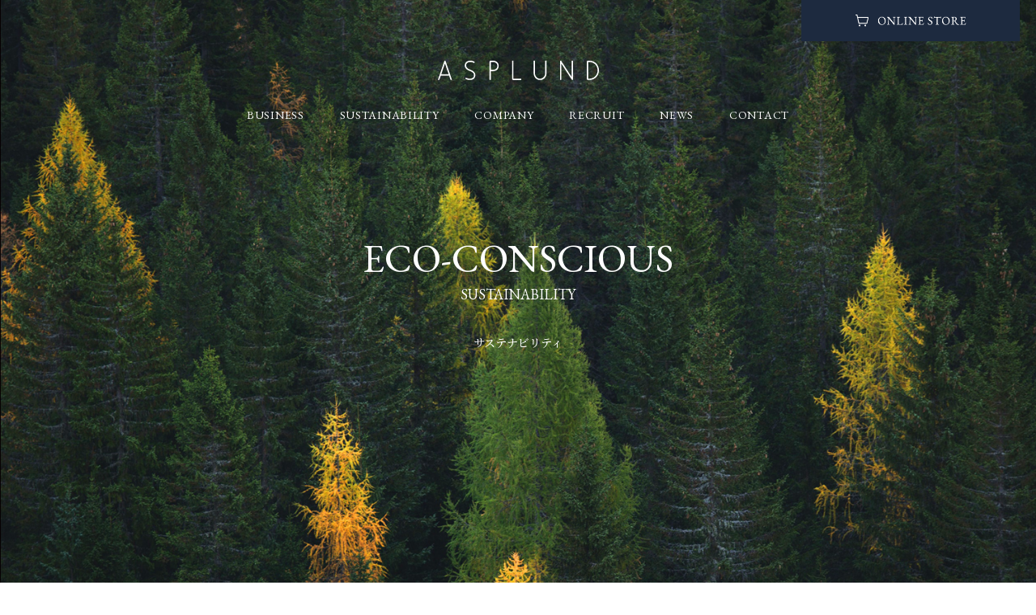

--- FILE ---
content_type: text/html; charset=UTF-8
request_url: https://www.asplund.co.jp/sustainability/
body_size: 55043
content:
<!DOCTYPE html>

<html dir="ltr" lang="ja" prefix="og: https://ogp.me/ns#">

<head prefix="og: http://ogp.me/ns# fb: http://ogp.me/ns/fb# article: http://ogp.me/ns/article#">
	
	<!-- Google Tag Manager -->
	<script>(function(w,d,s,l,i){w[l]=w[l]||[];w[l].push({'gtm.start':
	new Date().getTime(),event:'gtm.js'});var f=d.getElementsByTagName(s)[0],
	j=d.createElement(s),dl=l!='dataLayer'?'&l='+l:'';j.async=true;j.src=
	'https://www.googletagmanager.com/gtm.js?id='+i+dl;f.parentNode.insertBefore(j,f);
	})(window,document,'script','dataLayer','GTM-NCF8J59X');</script>
	<!-- End Google Tag Manager -->
	
	<!-- Google tag (gtag.js) -->
	<script async src="https://www.googletagmanager.com/gtag/js?id=G-TE2DYQJTFR"></script>
	<script>
	  window.dataLayer = window.dataLayer || [];
	  function gtag(){dataLayer.push(arguments);}
	  gtag('js', new Date());

	  gtag('config', 'G-TE2DYQJTFR');
	</script>
	
	<meta charset="utf-8">
	<meta name="viewport" content="width=device-width,initial-scale=1">
	<title>SUSTAINABILITY - ASPLUND</title>
	<style>img:is([sizes="auto" i], [sizes^="auto," i]) { contain-intrinsic-size: 3000px 1500px }</style>
	
		<!-- All in One SEO 4.6.0 - aioseo.com -->
		<meta name="robots" content="max-image-preview:large" />
		<meta name="google-site-verification" content="tL0pnDqt28MfDiWBFJXKLqiVTRFXYAf3seVwTTt8uNg" />
		<link rel="canonical" href="https://www.asplund.co.jp/sustainability/" />
		<meta name="generator" content="All in One SEO (AIOSEO) 4.6.0" />
		<meta property="og:locale" content="ja_JP" />
		<meta property="og:site_name" content="ASPLUND - ASPLUNDはホテル・カフェ・レストラン等の家具、インテリアや雑貨の卸売り事業、TIMELESS COMFORTや212(トゥーワントゥー)キッチンストア、カフェの運営を行っております。" />
		<meta property="og:type" content="article" />
		<meta property="og:title" content="SUSTAINABILITY - ASPLUND" />
		<meta property="og:url" content="https://www.asplund.co.jp/sustainability/" />
		<meta property="article:published_time" content="2024-02-19T03:31:43+00:00" />
		<meta property="article:modified_time" content="2024-05-15T01:30:20+00:00" />
		<meta name="twitter:card" content="summary_large_image" />
		<meta name="twitter:title" content="SUSTAINABILITY - ASPLUND" />
		<script type="application/ld+json" class="aioseo-schema">
			{"@context":"https:\/\/schema.org","@graph":[{"@type":"BreadcrumbList","@id":"https:\/\/www.asplund.co.jp\/sustainability\/#breadcrumblist","itemListElement":[{"@type":"ListItem","@id":"https:\/\/www.asplund.co.jp\/#listItem","position":1,"name":"\u5bb6","item":"https:\/\/www.asplund.co.jp\/","nextItem":"https:\/\/www.asplund.co.jp\/sustainability\/#listItem"},{"@type":"ListItem","@id":"https:\/\/www.asplund.co.jp\/sustainability\/#listItem","position":2,"name":"SUSTAINABILITY","previousItem":"https:\/\/www.asplund.co.jp\/#listItem"}]},{"@type":"Organization","@id":"https:\/\/www.asplund.co.jp\/#organization","name":"ASPLUND","url":"https:\/\/www.asplund.co.jp\/"},{"@type":"WebPage","@id":"https:\/\/www.asplund.co.jp\/sustainability\/#webpage","url":"https:\/\/www.asplund.co.jp\/sustainability\/","name":"SUSTAINABILITY - ASPLUND","inLanguage":"ja","isPartOf":{"@id":"https:\/\/www.asplund.co.jp\/#website"},"breadcrumb":{"@id":"https:\/\/www.asplund.co.jp\/sustainability\/#breadcrumblist"},"datePublished":"2024-02-19T12:31:43+09:00","dateModified":"2024-05-15T10:30:20+09:00"},{"@type":"WebSite","@id":"https:\/\/www.asplund.co.jp\/#website","url":"https:\/\/www.asplund.co.jp\/","name":"\u3010ASPLUND\u3011 \u30a2\u30b9\u30d7\u30eb\u30f3\u30c9","description":"ASPLUND\u306f\u30db\u30c6\u30eb\u30fb\u30ab\u30d5\u30a7\u30fb\u30ec\u30b9\u30c8\u30e9\u30f3\u7b49\u306e\u5bb6\u5177\u3001\u30a4\u30f3\u30c6\u30ea\u30a2\u3084\u96d1\u8ca8\u306e\u5378\u58f2\u308a\u4e8b\u696d\u3001TIMELESS COMFORT\u3084212(\u30c8\u30a5\u30fc\u30ef\u30f3\u30c8\u30a5\u30fc)\u30ad\u30c3\u30c1\u30f3\u30b9\u30c8\u30a2\u3001\u30ab\u30d5\u30a7\u306e\u904b\u55b6\u3092\u884c\u3063\u3066\u304a\u308a\u307e\u3059\u3002","inLanguage":"ja","publisher":{"@id":"https:\/\/www.asplund.co.jp\/#organization"}}]}
		</script>
		<!-- All in One SEO -->

		<!-- This site uses the Google Analytics by MonsterInsights plugin v9.10.0 - Using Analytics tracking - https://www.monsterinsights.com/ -->
		<!-- Note: MonsterInsights is not currently configured on this site. The site owner needs to authenticate with Google Analytics in the MonsterInsights settings panel. -->
					<!-- No tracking code set -->
				<!-- / Google Analytics by MonsterInsights -->
		<link rel='stylesheet' id='wp-block-library-css' href='https://www.asplund.co.jp/wp-includes/css/dist/block-library/style.min.css?ver=6.8.3' type='text/css' media='all' />
<style id='classic-theme-styles-inline-css' type='text/css'>
/*! This file is auto-generated */
.wp-block-button__link{color:#fff;background-color:#32373c;border-radius:9999px;box-shadow:none;text-decoration:none;padding:calc(.667em + 2px) calc(1.333em + 2px);font-size:1.125em}.wp-block-file__button{background:#32373c;color:#fff;text-decoration:none}
</style>
<style id='global-styles-inline-css' type='text/css'>
:root{--wp--preset--aspect-ratio--square: 1;--wp--preset--aspect-ratio--4-3: 4/3;--wp--preset--aspect-ratio--3-4: 3/4;--wp--preset--aspect-ratio--3-2: 3/2;--wp--preset--aspect-ratio--2-3: 2/3;--wp--preset--aspect-ratio--16-9: 16/9;--wp--preset--aspect-ratio--9-16: 9/16;--wp--preset--color--black: #000000;--wp--preset--color--cyan-bluish-gray: #abb8c3;--wp--preset--color--white: #ffffff;--wp--preset--color--pale-pink: #f78da7;--wp--preset--color--vivid-red: #cf2e2e;--wp--preset--color--luminous-vivid-orange: #ff6900;--wp--preset--color--luminous-vivid-amber: #fcb900;--wp--preset--color--light-green-cyan: #7bdcb5;--wp--preset--color--vivid-green-cyan: #00d084;--wp--preset--color--pale-cyan-blue: #8ed1fc;--wp--preset--color--vivid-cyan-blue: #0693e3;--wp--preset--color--vivid-purple: #9b51e0;--wp--preset--gradient--vivid-cyan-blue-to-vivid-purple: linear-gradient(135deg,rgba(6,147,227,1) 0%,rgb(155,81,224) 100%);--wp--preset--gradient--light-green-cyan-to-vivid-green-cyan: linear-gradient(135deg,rgb(122,220,180) 0%,rgb(0,208,130) 100%);--wp--preset--gradient--luminous-vivid-amber-to-luminous-vivid-orange: linear-gradient(135deg,rgba(252,185,0,1) 0%,rgba(255,105,0,1) 100%);--wp--preset--gradient--luminous-vivid-orange-to-vivid-red: linear-gradient(135deg,rgba(255,105,0,1) 0%,rgb(207,46,46) 100%);--wp--preset--gradient--very-light-gray-to-cyan-bluish-gray: linear-gradient(135deg,rgb(238,238,238) 0%,rgb(169,184,195) 100%);--wp--preset--gradient--cool-to-warm-spectrum: linear-gradient(135deg,rgb(74,234,220) 0%,rgb(151,120,209) 20%,rgb(207,42,186) 40%,rgb(238,44,130) 60%,rgb(251,105,98) 80%,rgb(254,248,76) 100%);--wp--preset--gradient--blush-light-purple: linear-gradient(135deg,rgb(255,206,236) 0%,rgb(152,150,240) 100%);--wp--preset--gradient--blush-bordeaux: linear-gradient(135deg,rgb(254,205,165) 0%,rgb(254,45,45) 50%,rgb(107,0,62) 100%);--wp--preset--gradient--luminous-dusk: linear-gradient(135deg,rgb(255,203,112) 0%,rgb(199,81,192) 50%,rgb(65,88,208) 100%);--wp--preset--gradient--pale-ocean: linear-gradient(135deg,rgb(255,245,203) 0%,rgb(182,227,212) 50%,rgb(51,167,181) 100%);--wp--preset--gradient--electric-grass: linear-gradient(135deg,rgb(202,248,128) 0%,rgb(113,206,126) 100%);--wp--preset--gradient--midnight: linear-gradient(135deg,rgb(2,3,129) 0%,rgb(40,116,252) 100%);--wp--preset--font-size--small: 13px;--wp--preset--font-size--medium: 20px;--wp--preset--font-size--large: 36px;--wp--preset--font-size--x-large: 42px;--wp--preset--spacing--20: 0.44rem;--wp--preset--spacing--30: 0.67rem;--wp--preset--spacing--40: 1rem;--wp--preset--spacing--50: 1.5rem;--wp--preset--spacing--60: 2.25rem;--wp--preset--spacing--70: 3.38rem;--wp--preset--spacing--80: 5.06rem;--wp--preset--shadow--natural: 6px 6px 9px rgba(0, 0, 0, 0.2);--wp--preset--shadow--deep: 12px 12px 50px rgba(0, 0, 0, 0.4);--wp--preset--shadow--sharp: 6px 6px 0px rgba(0, 0, 0, 0.2);--wp--preset--shadow--outlined: 6px 6px 0px -3px rgba(255, 255, 255, 1), 6px 6px rgba(0, 0, 0, 1);--wp--preset--shadow--crisp: 6px 6px 0px rgba(0, 0, 0, 1);}:where(.is-layout-flex){gap: 0.5em;}:where(.is-layout-grid){gap: 0.5em;}body .is-layout-flex{display: flex;}.is-layout-flex{flex-wrap: wrap;align-items: center;}.is-layout-flex > :is(*, div){margin: 0;}body .is-layout-grid{display: grid;}.is-layout-grid > :is(*, div){margin: 0;}:where(.wp-block-columns.is-layout-flex){gap: 2em;}:where(.wp-block-columns.is-layout-grid){gap: 2em;}:where(.wp-block-post-template.is-layout-flex){gap: 1.25em;}:where(.wp-block-post-template.is-layout-grid){gap: 1.25em;}.has-black-color{color: var(--wp--preset--color--black) !important;}.has-cyan-bluish-gray-color{color: var(--wp--preset--color--cyan-bluish-gray) !important;}.has-white-color{color: var(--wp--preset--color--white) !important;}.has-pale-pink-color{color: var(--wp--preset--color--pale-pink) !important;}.has-vivid-red-color{color: var(--wp--preset--color--vivid-red) !important;}.has-luminous-vivid-orange-color{color: var(--wp--preset--color--luminous-vivid-orange) !important;}.has-luminous-vivid-amber-color{color: var(--wp--preset--color--luminous-vivid-amber) !important;}.has-light-green-cyan-color{color: var(--wp--preset--color--light-green-cyan) !important;}.has-vivid-green-cyan-color{color: var(--wp--preset--color--vivid-green-cyan) !important;}.has-pale-cyan-blue-color{color: var(--wp--preset--color--pale-cyan-blue) !important;}.has-vivid-cyan-blue-color{color: var(--wp--preset--color--vivid-cyan-blue) !important;}.has-vivid-purple-color{color: var(--wp--preset--color--vivid-purple) !important;}.has-black-background-color{background-color: var(--wp--preset--color--black) !important;}.has-cyan-bluish-gray-background-color{background-color: var(--wp--preset--color--cyan-bluish-gray) !important;}.has-white-background-color{background-color: var(--wp--preset--color--white) !important;}.has-pale-pink-background-color{background-color: var(--wp--preset--color--pale-pink) !important;}.has-vivid-red-background-color{background-color: var(--wp--preset--color--vivid-red) !important;}.has-luminous-vivid-orange-background-color{background-color: var(--wp--preset--color--luminous-vivid-orange) !important;}.has-luminous-vivid-amber-background-color{background-color: var(--wp--preset--color--luminous-vivid-amber) !important;}.has-light-green-cyan-background-color{background-color: var(--wp--preset--color--light-green-cyan) !important;}.has-vivid-green-cyan-background-color{background-color: var(--wp--preset--color--vivid-green-cyan) !important;}.has-pale-cyan-blue-background-color{background-color: var(--wp--preset--color--pale-cyan-blue) !important;}.has-vivid-cyan-blue-background-color{background-color: var(--wp--preset--color--vivid-cyan-blue) !important;}.has-vivid-purple-background-color{background-color: var(--wp--preset--color--vivid-purple) !important;}.has-black-border-color{border-color: var(--wp--preset--color--black) !important;}.has-cyan-bluish-gray-border-color{border-color: var(--wp--preset--color--cyan-bluish-gray) !important;}.has-white-border-color{border-color: var(--wp--preset--color--white) !important;}.has-pale-pink-border-color{border-color: var(--wp--preset--color--pale-pink) !important;}.has-vivid-red-border-color{border-color: var(--wp--preset--color--vivid-red) !important;}.has-luminous-vivid-orange-border-color{border-color: var(--wp--preset--color--luminous-vivid-orange) !important;}.has-luminous-vivid-amber-border-color{border-color: var(--wp--preset--color--luminous-vivid-amber) !important;}.has-light-green-cyan-border-color{border-color: var(--wp--preset--color--light-green-cyan) !important;}.has-vivid-green-cyan-border-color{border-color: var(--wp--preset--color--vivid-green-cyan) !important;}.has-pale-cyan-blue-border-color{border-color: var(--wp--preset--color--pale-cyan-blue) !important;}.has-vivid-cyan-blue-border-color{border-color: var(--wp--preset--color--vivid-cyan-blue) !important;}.has-vivid-purple-border-color{border-color: var(--wp--preset--color--vivid-purple) !important;}.has-vivid-cyan-blue-to-vivid-purple-gradient-background{background: var(--wp--preset--gradient--vivid-cyan-blue-to-vivid-purple) !important;}.has-light-green-cyan-to-vivid-green-cyan-gradient-background{background: var(--wp--preset--gradient--light-green-cyan-to-vivid-green-cyan) !important;}.has-luminous-vivid-amber-to-luminous-vivid-orange-gradient-background{background: var(--wp--preset--gradient--luminous-vivid-amber-to-luminous-vivid-orange) !important;}.has-luminous-vivid-orange-to-vivid-red-gradient-background{background: var(--wp--preset--gradient--luminous-vivid-orange-to-vivid-red) !important;}.has-very-light-gray-to-cyan-bluish-gray-gradient-background{background: var(--wp--preset--gradient--very-light-gray-to-cyan-bluish-gray) !important;}.has-cool-to-warm-spectrum-gradient-background{background: var(--wp--preset--gradient--cool-to-warm-spectrum) !important;}.has-blush-light-purple-gradient-background{background: var(--wp--preset--gradient--blush-light-purple) !important;}.has-blush-bordeaux-gradient-background{background: var(--wp--preset--gradient--blush-bordeaux) !important;}.has-luminous-dusk-gradient-background{background: var(--wp--preset--gradient--luminous-dusk) !important;}.has-pale-ocean-gradient-background{background: var(--wp--preset--gradient--pale-ocean) !important;}.has-electric-grass-gradient-background{background: var(--wp--preset--gradient--electric-grass) !important;}.has-midnight-gradient-background{background: var(--wp--preset--gradient--midnight) !important;}.has-small-font-size{font-size: var(--wp--preset--font-size--small) !important;}.has-medium-font-size{font-size: var(--wp--preset--font-size--medium) !important;}.has-large-font-size{font-size: var(--wp--preset--font-size--large) !important;}.has-x-large-font-size{font-size: var(--wp--preset--font-size--x-large) !important;}
:where(.wp-block-post-template.is-layout-flex){gap: 1.25em;}:where(.wp-block-post-template.is-layout-grid){gap: 1.25em;}
:where(.wp-block-columns.is-layout-flex){gap: 2em;}:where(.wp-block-columns.is-layout-grid){gap: 2em;}
:root :where(.wp-block-pullquote){font-size: 1.5em;line-height: 1.6;}
</style>
<link rel='stylesheet' id='style-css' href='https://www.asplund.co.jp/wp-content/themes/asplund/style.css?ver=6.8.3' type='text/css' media='all' />
<link rel='stylesheet' id='wp-members-css' href='https://www.asplund.co.jp/wp-content/plugins/wp-members/assets/css/forms/generic-no-float.min.css?ver=3.4.9.3' type='text/css' media='all' />
<link rel="https://api.w.org/" href="https://www.asplund.co.jp/wp-json/" /><link rel="alternate" title="JSON" type="application/json" href="https://www.asplund.co.jp/wp-json/wp/v2/pages/136" /><link rel="alternate" title="oEmbed (JSON)" type="application/json+oembed" href="https://www.asplund.co.jp/wp-json/oembed/1.0/embed?url=https%3A%2F%2Fwww.asplund.co.jp%2Fsustainability%2F" />
<link rel="alternate" title="oEmbed (XML)" type="text/xml+oembed" href="https://www.asplund.co.jp/wp-json/oembed/1.0/embed?url=https%3A%2F%2Fwww.asplund.co.jp%2Fsustainability%2F&#038;format=xml" />
	<meta property="og:image" content="https://www.asplund.co.jp/wp-content/themes/asplund/assets/img/common/ogp.jpg">
	<meta property="og:image:type" content="image/png">
	<meta property="og:image:width" content="1200">
	<meta property="og:image:height" content="630">
	<meta name="twitter:image" content="https://www.asplund.co.jp/wp-content/themes/asplund/assets/img/common/ogp.jpg">
	<meta name="thumbnail" content="https://www.asplund.co.jp/wp-content/themes/asplund/assets/img/common/thumbnail.jpg">

	<link rel="shortcut icon" href="https://www.asplund.co.jp/wp-content/themes/asplund/assets/img/icon/favicon.ico">
	<link href="https://www.asplund.co.jp/wp-content/themes/asplund/assets/img/icon/apple-touch-icon.png" rel="apple-touch-icon-precomposed" sizes="180x180">
	<link href="https://www.asplund.co.jp/wp-content/themes/asplund/assets/img/icon/apple-touch-icon.png" rel="shortcut icon" sizes="180x180">

	<link rel="stylesheet" href="https://www.asplund.co.jp/wp-content/themes/asplund/assets/css/frameworks.css?v=1711092326">
	<link rel="stylesheet" href="https://www.asplund.co.jp/wp-content/themes/asplund/assets/css/common.css?v=1726819618">
	<link rel="stylesheet" href="https://www.asplund.co.jp/wp-content/themes/asplund/assets/css/style.css?v=1726819983">
	<link rel="shortcut icon" href="https://www.asplund.co.jp/wp-content/themes/asplund/assets/img/common/favicon.ico?v=1711092488" >
	<script src="https://www.asplund.co.jp/wp-content/themes/asplund/assets/js/index.js?v=1713770684" defer></script>
	<script src="https://cdnjs.cloudflare.com/ajax/libs/macy/2.5.1/macy.min.js" crossorigin="anonymous" referrerpolicy="no-referrer"></script>
	<script src="https://cdnjs.cloudflare.com/ajax/libs/gsap/3.12.5/gsap.min.js" crossorigin="anonymous" referrerpolicy="no-referrer"></script>
	<script src="https://cdnjs.cloudflare.com/ajax/libs/gsap/3.12.5/ScrollTrigger.min.js" crossorigin="anonymous" referrerpolicy="no-referrer"></script>

</head>

<body class="preload is-sustainability">
<!-- Google Tag Manager (noscript) -->
<noscript><iframe
src="https://www.googletagmanager.com/ns.html?id=GTM-NCF8J59X"
height="0" width="0"
style="display:none;visibility:hidden"></iframe></noscript>
<!-- End Google Tag Manager (noscript) -->

	
  <div class="wrap">
    <!-- Site Header-->
		      <header class="site-header" id="site-header">

        <!-- MASTHEAD-->
        <div class="masthead">
          <a class="brand-logo" href="https://www.asplund.co.jp/">
                          <img src="https://www.asplund.co.jp/wp-content/themes/asplund/assets/img/common/logo.svg" alt="ASPLUND" width="199" height="24">
                      </a>
        </div>
        <!-- END MASTHEAD-->

        <!-- GLOBAL NAV-->
        <nav class="globalnav" id="js-globalnav">
          <div class="content">
            <div class="content-inner">
              <nav class="gnav">
                <ul class="gnav-list">
                  <li class="gnav-item"><a href="https://www.asplund.co.jp/business/">BUSINESS</a></li>
                  <li class="gnav-item"><a href="https://www.asplund.co.jp/sustainability/">SUSTAINABILITY</a></li>
                  <li class="gnav-item"><a href="https://www.asplund.co.jp/company/">COMPANY</a></li>
                  <li class="gnav-item"><a href="https://www.asplund.co.jp/recruit/">RECRUIT</a></li>
                  <li class="gnav-item"><a href="https://www.asplund.co.jp/news/">NEWS</a></li>
                  <li class="gnav-item"><a href="https://www.asplund.co.jp/contact/">CONTACT</a></li>
                </ul>
              </nav>
              <nav class="subnav">
                <div class="subnav-toggle js-accordion hover">
                  <div class="subnav-toggle-headline">
                    <button type="button" class="subnav-toggle__btn js-accordion-tab">
                      <img src="https://www.asplund.co.jp/wp-content/themes/asplund/assets/img/common/logo-store.png" alt="ONLINE STORE" width="137" height="14">
                    </button>
                    <span class="js-accordion-arrow"></span>
                  </div>
                  <div class="subnav-toggle-content js-accordion-panel">
                    <div class="subnav-toggle-item">
                      <a class="shop" href="https://www.shop-asplund.com/" target="_blank" rel="noopener">
                        <img src="https://www.asplund.co.jp/wp-content/themes/asplund/assets/img/common/logo-shop.svg" alt="SHOP ASPLUND" width="140" height="33">
                      </a>
                    </div>
                    <div class="subnav-toggle-item">
                      <a class="timeless" href="https://timelesscomfort.com/" target="_blank" rel="noopener">
                        <img src="https://www.asplund.co.jp/wp-content/themes/asplund/assets/img/common/logo-timeless_b.svg" alt="TIMELESS COMFORT" width="176" height="11">
                      </a>
                    </div>
                  </div>
                </div>
              </nav>
            </div>
          </div>
        </nav>
        <!-- END GLOBAL NAV-->
        <div class="gn-nav" id="js-gn-menu">
          <div class="hamburger hamburger--spin-r">
            <div class="hamburger-box">
                              <div class="hamburger-inner"></div>
                          </div>
          </div>
        </div>
      </header>
		<!-- End Site Header-->

		<!-- Site Main-->
		<main class="site-main" id="site-main">

        <div class="bg" id="bg">
          <div class="bg__img is-show" data-id="mind">
            <img src="https://www.asplund.co.jp/wp-content/themes/asplund/assets/img/sustainability/bg1.jpg" alt="">
          </div>
          <div class="bg__img" data-id="network">
            <img src="https://www.asplund.co.jp/wp-content/themes/asplund/assets/img/sustainability/bg2.jpg" alt="">
          </div>
          <div class="bg__img" data-id="materials">
            <img src="https://www.asplund.co.jp/wp-content/themes/asplund/assets/img/sustainability/bg3.jpg" alt="">
          </div>
          <div class="bg__img" data-id="craftsmans">
            <img src="https://www.asplund.co.jp/wp-content/themes/asplund/assets/img/sustainability/bg4.jpg" alt="">
          </div>
        </div>

        <!-- section-sustainability-->
        <div class="section section-sustainability">
          <div class="section-content">
            <div class="headline row">
              <div class="heading">
                <h1 class="heading__title">ECO-CONSCIOUS</h1>
                <div class="heading__sub-title-en">SUSTAINABILITY</div>
                <div class="heading__sub-title-jp">サステナビリティ</div>
              </div>
              <div class="arrow"></div>
            </div>
            <div class="content row">
              <div class="container">
                <div class="container__nav">
                  <div class="nav">
                    <div class="nav__title">ECO-CONSCIOUS</div>
                    <div class="nav__sub-title-en">SUSTAINABILITY </div>
                    <div class="nav__sub-title-jp">サステナビリティ </div>
                  </div>
                </div>
                <div class="container__content">
                  <div class="article" id="mind">
                    <h2 class="article__title article__title_deco-sm"><span class="text">mind </span><span class="line"></span></h2>
                    <div class="article__sub-title js-blurIn">限りある資源を大切に、<br />
いつまでも続く未来を紡ぐ。</div>
                    <p class="article__text js-blurIn">アスプルンドは創業以来約３０年にわたり、独自のハンドメイド技術と革新的なアイディアを組み合わせ、サステナブル素材を積極的にインテリア製品に活用してまいりました。これからもアスプルンドは、わたしたちを取り巻く地球環境の問題に責任をもって貢献を続けていきます。</p>
                    <div class="article__img js-blurIn">
                      <img src="https://www.asplund.co.jp/wp-content/uploads/2024/02/mind1.jpg" alt="mind" width="900" height="500" loading="lazy">
                    </div>
                  </div>
                  <div class="article" id="network">
                    <h2 class="article__title"><span class="text">network </span><span class="line"></span></h2>
                    <div class="article__sub-title js-blurIn">海外提携工場と<br />
取扱インポートブランドの取り組み</div>
                    <p class="article__text js-blurIn">アスプルンドが取り扱うインポートブランドや提携工場は、製品のクオリティに留まらず、企業として深い環境問題への取り組みを重視しています。その信念のもと、持続可能な社会への貢献を目指し、製品の質を超えた価値を提供いたします。</p>
                    <div class="article__img js-blurIn">
                      <img src="https://www.asplund.co.jp/wp-content/uploads/2024/03/network_2.jpg" alt="network" width="900" height="600" loading="lazy">
                    </div>
                    <ul class="network-list">
                        <li class="network-list__item">
                        <div class="network js-blurIn">
                          <div class="network__img">
                            <img src="https://www.asplund.co.jp/wp-content/uploads/2024/03/sus_vinvent.jpg" alt="VINCENT SHEPPARD" width="360" height="200" loading="lazy">
                          </div>
                          <div class="network__content">
                            <div class="network__title">VINCENT SHEPPARD　<span class="sm">— ファニチャー（ベルギー） —</span></div>
                            <p class="network__text">サステナブル素材であるラタンやリサイクルペーパーを主材として活用。環境、社会、経済の持続可能性の象徴であるFSCを取得。リサイクル、廃水の洗浄、エコロジカルクレンジング製品の使用をスタンダードとし、ベルギーの本社は、太陽エネルギーを使用して生産プロセスに自給電力を供給しています。</p>
                          </div>
                        </div>
                      </li>
                        <li class="network-list__item">
                        <div class="network js-blurIn">
                          <div class="network__img">
                            <img src="https://www.asplund.co.jp/wp-content/uploads/2024/03/sus_emu.jpg" alt="emu" width="360" height="200" loading="lazy">
                          </div>
                          <div class="network__content">
                            <div class="network__title">emu　<span class="sm">— ファニチャー（イタリア） —</span></div>
                            <p class="network__text">100％リサイクル可能なスチールやアルミニウムの使用と廃棄物の最小化等、持続可能で環境負荷の少ない製品開発に取り組んでいます。</p>
                          </div>
                        </div>
                      </li>
                        <li class="network-list__item">
                        <div class="network js-blurIn">
                          <div class="network__img">
                            <img src="https://www.asplund.co.jp/wp-content/uploads/2024/03/sun_vivele.jpg" alt="VI VE RE" width="360" height="200" loading="lazy">
                          </div>
                          <div class="network__content">
                            <div class="network__title">VI VE RE　<span class="sm">— ファニチャー（インドネシア） —</span></div>
                            <p class="network__text">生態系を損なわないラタンを主材に使用。優秀な教育実績を持つが、特権の少ないインドネシアの学生に、
奨学金と生活費手当を援助する活動をしています。</p>
                          </div>
                        </div>
                      </li>
                        <li class="network-list__item">
                        <div class="network js-blurIn">
                          <div class="network__img">
                            <img src="https://www.asplund.co.jp/wp-content/uploads/2024/03/sus_square-roots.jpg" alt="SQUARE ROOTS" width="360" height="200" loading="lazy">
                          </div>
                          <div class="network__content">
                            <div class="network__title">SQUARE ROOTS　<span class="sm">— ファニチャー（ベトナム） —</span></div>
                            <p class="network__text">廃止された機械の部品や鉄くずを再利用しています。またプラスチックなどの梱包材を排除する為、98%がリサイクルダンボールを使用しています。</p>
                          </div>
                        </div>
                      </li>
                        <li class="network-list__item">
                        <div class="network js-blurIn">
                          <div class="network__img">
                            <img src="https://www.asplund.co.jp/wp-content/uploads/2024/03/sus_sunbrella_2.jpg" alt="sunbrella" width="360" height="200" loading="lazy">
                          </div>
                          <div class="network__content">
                            <div class="network__title">sunbrella　<span class="sm">— ファブリック（アメリカ） —</span></div>
                            <p class="network__text">裁断等で廃棄物として出るファブリックの繊維や余りを色分けし、繊維の状態に戻した後に未使用繊維と混合して再使用しています。</p>
                          </div>
                        </div>
                      </li>
                      </ul>
                  </div>
                  <div class="article" id="materials">
                    <h2 class="article__title"><span class="text">materials </span><span class="line"></span></h2>
                    <div class="article__sub-title js-blurIn">アスプルンドが提案する<br />
サステナブル素材</div>
                    <p class="article__text js-blurIn">アスプルンドが取り扱うサステナブル素材は、環境問題への配慮はもちろん、様々なインテリアシーンを彩ります。</p>
                    <ul class="material-list">
                        <li class="material-list__item">
                        <div class="material js-blurIn">
                          <div class="material__img">
                            <img src="https://www.asplund.co.jp/wp-content/uploads/2024/03/materials_rattan.jpg" alt="Rattan ラタン（籐）" width="280" height="280" loading="lazy">
                          </div>
                          <div class="material__content">
                            <div class="material__inner">
                              <div class="material__title">Rattan  <span class="sm">ラタン（籐）</span></div>
                              <p class="material__text">籐の栽培に農薬や肥料は必要なく、他の樹木と共生します。その結果、籐の植栽は間接的に樹木や森林を保護します。成⾧サイクルは木材の成⾧サイクルよりも大幅に短いため、CO2ニュートラルであり、リサイクルも可能です。</p>
                            </div>
                          </div>
                        </div>
                      </li>
                        <li class="material-list__item">
                        <div class="material js-blurIn">
                          <div class="material__img">
                            <img src="https://www.asplund.co.jp/wp-content/uploads/2024/02/materials3.jpg" alt="Stone lamination ストーンラミネーション" width="280" height="280" loading="lazy">
                          </div>
                          <div class="material__content">
                            <div class="material__inner">
                              <div class="material__title">Stone lamination  <span class="sm">ストーンラミネーション</span></div>
                              <p class="material__text">大きな石材を切り出す際に出るたくさんの石の端材。そのひとつひとつのランダムな形を寄せ集め、パズルのように丹念に組み合わせて、天板やテーブルとしてアップサイクルをしています。大理石などと比較して軽量であり、自由度の高い加工が可能です。</p>
                            </div>
                          </div>
                        </div>
                      </li>
                        <li class="material-list__item">
                        <div class="material js-blurIn">
                          <div class="material__img">
                            <img src="https://www.asplund.co.jp/wp-content/uploads/2024/03/materials_natures_2.png" alt="Natures cast ネイチャーズキャスト" width="280" height="280" loading="lazy">
                          </div>
                          <div class="material__content">
                            <div class="material__inner">
                              <div class="material__title">Natures cast  <span class="sm">ネイチャーズキャスト</span></div>
                              <p class="material__text">小枝や樹皮等の農業廃棄物を使用し開発した独自の素材で2014年以来、4.43トンをアップサイクルしてきました。2020年、EPEA（ドイツ環境保護促進機関）によるCradle to Cradle認証を取得。MATERIAL HEALTHの最高評価を達成しました。</p>
                            </div>
                          </div>
                        </div>
                      </li>
                        <li class="material-list__item">
                        <div class="material js-blurIn">
                          <div class="material__img">
                            <img src="https://www.asplund.co.jp/wp-content/uploads/2024/05/materials_stelapop.png" alt="STELAPOP ステラポップ" width="280" height="280" loading="lazy">
                          </div>
                          <div class="material__content">
                            <div class="material__inner">
                              <div class="material__title">STELAPOP  <span class="sm">ステラポップ</span></div>
                              <p class="material__text">再⽣可能なエコシステムで繊維廃棄物を削減し、⾐類の端切れに美しい命を吹き込むアップサイクルマテリアルです。⾊鮮やかで表情豊かなインテリアエレメントが、何気ない⽇常に溶け込み、⽇々を楽しく豊かにしてくれます。</p>
                            </div>
                          </div>
                        </div>
                      </li>
                      </ul>
                  </div>
                  <div class="article" id="craftsmans">
                    <h2 class="article__title article__title_deco-lg"><span class="text">craftsmanship </span><span class="line"></span></h2>
                    <div class="article__sub-title js-blurIn">アスプルンドの製品は<br />
家具を愛する世界中の仲間と共に製作しています</div>
                    <p class="article__text js-blurIn">「よりよい家具を作るためには、よりよいクラフトマンシップを追求しなければならない」。私たちASPLUNDはこの想いを中心に据えて、海外の有名ブランドを取り扱うだけでなく、日本のファニチャーブランドとして優れたオリジナルプロダクトを作り続けています。</p>
                    <div class="article__img js-blurIn">
                      <img src="https://www.asplund.co.jp/wp-content/uploads/2024/02/craftsmans1.jpg" alt="craftsmans" width="900" height="596" loading="lazy">
                    </div>
                  </div>
                </div>
              </div>
            </div>
          </div>
        </div>
        <!-- End - section-sustainability-->


        <div class="entries-wrap">
          <div class="row">
            <div class="entries-headline inview slideIn">
              <div class="entries-cat">
                <div class="entries-cat__title">CATEGORY</div>
                <div class="entries-cat__name">SUSTAINABILITY<span class="jp">サステナビリティ</span></div>
              </div>
            </div>

            <div id="ajax-load-more" class="ajax-load-more-wrap infinite classic"  data-alm-id="" data-canonical-url="https://www.asplund.co.jp/sustainability/" data-slug="sustainability" data-post-id="136"  data-localized="ajax_load_more_vars" data-alm-object="ajax_load_more"><div aria-live="polite" aria-atomic="true" class="alm-listing alm-ajax entries js-masonry-wrap" data-container-type="div" data-loading-style="infinite classic" data-repeater="default" data-post-type="news" data-taxonomy="news_cat" data-taxonomy-terms="sustainability" data-taxonomy-operator="IN" data-order="DESC" data-orderby="date" data-offset="0" data-posts-per-page="7" data-scroll="false" data-button-label="View More" data-transition="none" data-images-loaded="true"></div><div class="alm-btn-wrap" data-rel="ajax-load-more"><button class="alm-load-more-btn more " type="button">View More</button></div></div><script>window.almComplete = function(alm){
	const target = alm.content;

	if(target.classList.contains('js-masonry-wrap')) {
		const loadData = alm.last_loaded;
		const videos = [];
		loadData.forEach(function(el) {
			const video = el.querySelector('video');
	
			if(video) {
				videos.push(video)
			}
		})
		let videosLoaded = 0;

		function setInviewAnim() {
			function addInviewAnim(el, triggerClass, offset) {
				gsap.utils.toArray(el).forEach((el) => {
					ScrollTrigger.create({
						trigger: el,
						markers: false,
						start: "top " +  offset,
						toggleClass: {
							targets: el,
							className: triggerClass
						},
						once: true,
					});
				})
			}
		
			addInviewAnim('.entries-item', 'animate', '75%');
		};
	
		function setLayout() {
			var macy = Macy({
				container: target,
				trueOrder: false,
				waitForImages: false,
				margin: {
					x: 50,
					y: 75,
				},
				columns: 3,
				breakAt: {
					768: {
						columns: 2,
						margin: {
							x: 25,
							y: 40,
						}
					}
				}
			});
			macy.on(macy.constants.EVENT_IMAGE_COMPLETE, function (ctx) {
				setInviewAnim();
      });
		}
	
		function setVideoSize () {
			for(const video of videos) {
				let width = video.videoWidth;
				let height = video.videoHeight;
				const aspect = height / width * 100;
				const parent = video.parentNode;
				parent.style.paddingTop = aspect + '%';
			}
			setLayout();
		}
	
		function videoLoaded() {
			videosLoaded++;
			if (videosLoaded === videos.length) {
				setVideoSize();
			}
		}
	
		if(videos.length) {
			videos.forEach(function(video) {

				if(video.readyState > 0) {
					videoLoaded()
				} else {
					video.addEventListener('loadedmetadata', function() {
						videoLoaded()
					});
				}
			});
			
		} else {
			setLayout();
		}
	} else {
		const loadData = alm.last_loaded;

		loadData.forEach((target) => {;
			gsap.set(target.querySelector('.member'), { autoAlpha: 0, y: 50 })
		})

    const memberAni = () => {
      loadData.forEach((target) => {
        gsap.to(target.querySelector('.member'), {
          autoAlpha: 1,
          y: 0,
          ease: "circ.out",
          duration: 0.8,
          scrollTrigger: {
            trigger: target,
            start: 'top 75%',
          },
        })
      })
    }

    if(alm.page > 0) {
      memberAni();
    } else {
      gsap
        .timeline({
          scrollTrigger: {
            trigger: ".section-members",
            start: "top 50%",
          },
        })
        .from(".section-members .headline", {
          y: 50,
          autoAlpha: 0,
          duration: 0.8,
          ease: Circ.easeOut,
        })
        .from(
          ".section-members .bg > *",
          {
            scaleY: 0,
            stagger: 0.14,
            ease: Quint.easeInOut,
            duration: 1,
            onStart: () => {
              gsap.delayedCall(0.4, memberAni)
            },
          },
          "<0.24"
        )
    }
	}
};</script>          </div>
        </div>

      <!-- section-business-->
        <section class="section section-business">
          <div class="section-content">
            <div class="headline row">
              <h2 class="headline__title">BUSINESS</h2>
            </div>
            <div class="content">
              <div class="business">
                <ul class="business-list grid-x">
                  <li class="business-item medium-4 small-6">
                    <a class="inner" href="https://www.asplund.co.jp/business/contract/">
                      <div class="business-img">
                        <picture>

                          <img src="https://www.asplund.co.jp/wp-content/uploads/2024/03/business_con_3.jpg" alt="Contract Dept.">
                        </picture>
                      </div>
                      <div class="business-name">
                        <div class="business-name__en">Contract Dept.</div>
                        <div class="business-name__jp">コントラクト・建装部</div>
                      </div>
                    </a>
                  </li>
                  <li class="business-item medium-4 small-6">
                    <a class="inner" href="https://www.asplund.co.jp/business/office/">
                      <div class="business-img">
                        <picture>

                          <img src="https://www.asplund.co.jp/wp-content/uploads/2024/03/business_off_2.jpg" alt="Office Dept.">
                        </picture>
                      </div>
                      <div class="business-name">
                        <div class="business-name__en">Office Dept.</div>
                        <div class="business-name__jp">オフィス部</div>
                      </div>
                    </a>
                  </li>
                  <li class="business-item medium-4 small-6">
                    <a class="inner" href="https://www.asplund.co.jp/business/lifestyle/">
                      <div class="business-img">
                        <picture>

                          <img src="https://www.asplund.co.jp/wp-content/uploads/2024/02/business-img03.jpg" alt="Lifestyle Dept.">
                        </picture>
                      </div>
                      <div class="business-name">
                        <div class="business-name__en">Lifestyle Dept.</div>
                        <div class="business-name__jp">ライフスタイル部</div>
                      </div>
                    </a>
                  </li>
                  <li class="business-item medium-4 small-6">
                    <a class="inner" href="https://www.asplund.co.jp/business/store/">
                      <div class="business-img">
                        <picture>

                          <img src="https://www.asplund.co.jp/wp-content/uploads/2024/03/business_sto_10.jpg" alt="Store Dept.">
                        </picture>
                      </div>
                      <div class="business-name">
                        <div class="business-name__en">Store Dept.</div>
                        <div class="business-name__jp">ストア部</div>
                      </div>
                    </a>
                  </li>
                  <li class="business-item medium-4 small-6">
                    <a class="inner" href="https://www.asplund.co.jp/sustainability/">
                      <div class="business-img">
                        <picture>
                          <img src="https://www.asplund.co.jp/wp-content/themes/asplund/assets/img/common/business-img05.jpg" alt="SUSTAINABILITY">
                        </picture>
                      </div>
                      <div class="business-name">
                        <div class="business-name__en">SUSTAINABILITY</div>
                        <div class="business-name__jp">サステナビリティ</div>
                      </div>
                    </a>
                  </li>

                  <li class="business-item medium-4 small-6">
                    <a class="inner" href="https://www.asplund.co.jp/recruit/">
                      <div class="business-img">
                        <picture>
                          <img src="https://www.asplund.co.jp/wp-content/themes/asplund/assets/img/common/business-img06.jpg" alt="RECRUIT">
                        </picture>
                      </div>
                      <div class="business-name">
                        <div class="business-name__en">RECRUIT</div>
                        <div class="business-name__jp">リクルート</div>
                      </div>
                    </a>
                  </li>
                </ul>
              </div>
            </div>
          </div>
        </section>      <!-- End - section-business-->
    </main>
    <!-- End Site Main-->

    <!-- Site Footer-->
      <footer class="footer" id="site-footer">
        <button class="pagetop js-pagetop" type="button">
          <span class="pagetop__text">PAGETOP</span>
        </button>
        <div class="content">
          <div class="footer-inner">
            <div class="footer-main">
              <div class="footer-logo">
                <img src="https://www.asplund.co.jp/wp-content/themes/asplund/assets/img/common/logo.svg" alt="ASPLUND" width="199" height="24">
              </div>
              <nav class="fnav">
                <ul class="fnav-list">
                  <li class="fnav-item right">
                    <ul class="subnav-list">
                      <li class="subnav-item cat">BUSINESS</li>
                                                <li class="subnav-item"><a href="https://www.asplund.co.jp/business/contract/">コントラクト・建装部</a></li>
                                                <li class="subnav-item"><a href="https://www.asplund.co.jp/business/office/">オフィス部</a></li>
                                                <li class="subnav-item"><a href="https://www.asplund.co.jp/business/lifestyle/">ライフスタイル部</a></li>
                                                <li class="subnav-item"><a href="https://www.asplund.co.jp/business/store/">ストア部</a></li>
                                          </ul>
                  </li>
                  <li class="fnav-item">
                    <ul class="subnav-list">
                      <li class="subnav-item cat">COMPANY</li>
                      <li class="subnav-item"><a href="https://www.asplund.co.jp/company/profile/">会社概要</a></li>
                      <li class="subnav-item"><a href="https://www.asplund.co.jp/company/history/">会社沿革</a></li>
                      <li class="subnav-item"><a href="https://www.asplund.co.jp/recruit/">採用情報</a></li>
                      <li class="subnav-item"><a href="https://www.asplund.co.jp/sustainability/">サステナビリティ</a></li>
                    </ul>
                    <ul class="subnav-list show-small">
                      <li class="subnav-item"><a href="https://www.asplund.co.jp/news/">NEWS</a></li>
                      <li class="subnav-item"><a href="https://www.asplund.co.jp/contact/">お問い合わせ</a></li>
                      <li class="subnav-item"><a href="https://www.asplund.co.jp/company/privacy/">PRIVACY POLICY</a></li>
                      <li class="subnav-item"><a href="https://www.asplund.co.jp/company/legal/">SITE POLICY</a></li>
                    </ul>
                  </li>
                  <li class="fnav-item hide-small">
                    <ul class="subnav-list">
                      <li class="subnav-item cat">&ensp;</li>
                      <li class="subnav-item"><a href="https://www.asplund.co.jp/news/">NEWS</a></li>
                      <li class="subnav-item"><a href="https://www.asplund.co.jp/contact/">お問い合わせ</a></li>
                      <li class="subnav-item"><a href="https://www.asplund.co.jp/company/privacy/">PRIVACY POLICY</a></li>
                      <li class="subnav-item"><a href="https://www.asplund.co.jp/company/legal/">SITE POLICY</a></li>
                    </ul>
                  </li>
                  <li class="fnav-item btn">
                    <div class="fnav-btn"><a class="catalogue" href="https://www.asplund.co.jp/catalogue/">DIGITAL CATALOGUE</a></div>
                    <div class="fnav-btn"><a href="https://www.asplund.co.jp/for-business/" target="_blank">for BUSINESS USER</a></div>
                  </li>
                </ul>
              </nav>
              <p class="copyright hide-small">Copyright © ASPLUND Co., Ltd. All Rights Reserved.</p>
            </div>

            <div class="footer-sub">
              <div class="footer-shop">
                <div class="footer-shop-logo">
                  <img src="https://www.asplund.co.jp/wp-content/themes/asplund/assets/img/common/logo-shop.svg" alt="SHOP ASPLUND" width="224" height="53">
                </div>
                <ul class="sns-list">
                  <li class="sns-item insta">
                    <a href="https://www.shop-asplund.com/" target="_blank" rel="noopener">
                      <img src="https://www.asplund.co.jp/wp-content/themes/asplund/assets/img/common/icon-cart.svg" alt="cart" width="22" height="22">
                    </a>
                  </li>
                  <li class="sns-item">
                    <a href="https://www.instagram.com/shop_asplund/" target="_blank" rel="noopener">
                      <img src="https://www.asplund.co.jp/wp-content/themes/asplund/assets/img/common/icon-insta.svg" alt="instagram" width="22" height="22">
                    </a>
                  </li>
                  <li class="sns-item fb">
                    <a href="https://ja-jp.facebook.com/Shop.Asplund.Ebisu/" target="_blank" rel="noopener">
                      <img src="https://www.asplund.co.jp/wp-content/themes/asplund/assets/img/common/icon-fb.svg" alt="facebook" width="22" height="22"></a>
                  </li>
                </ul>
              </div>

              <div class="footer-timeless">
                <div class="footer-timeless-logo">
                  <img src="https://www.asplund.co.jp/wp-content/themes/asplund/assets/img/common/logo-timeless_b.svg" alt="TIMELESS COMFORT" width="295" height="19">
                </div>
                <ul class="sns-list">
                  <li class="sns-item insta">
                    <a href="https://timelesscomfort.com/" target="_blank" rel="noopener">
                      <img src="https://www.asplund.co.jp/wp-content/themes/asplund/assets/img/common/icon-cart_b.svg" alt="cart" width="22" height="22">
                    </a>
                  </li>
                  <li class="sns-item">
                    <a href="https://www.instagram.com/timeless_comfort/" target="_blank" rel="noopener">
                      <img src="https://www.asplund.co.jp/wp-content/themes/asplund/assets/img/common/icon-insta_b.svg" alt="instagram" width="22" height="22">
                    </a>
                  </li>
                  <li class="sns-item line">
                    <a href="https://page.line.me/165awhen?openQrModal=true" target="_blank" rel="noopener">
                      <img src="https://www.asplund.co.jp/wp-content/themes/asplund/assets/img/common/icon-line_b.svg" alt="line" width="36" height="14"></a>
                  </li>
                </ul>
              </div>

              <div class="footer-contract">
                <div class="footer-contract-logo">
                  <img src="https://www.asplund.co.jp/wp-content/themes/asplund/assets/img/common/logo-contract.svg" alt="ASPLUND CONTRACT" width="245" height="20">
                </div>
                <a class="footer-contract__text" href="https://www.asplund-contract.com/" target="_blank" rel="noopener">BRAND SITE</a>
              </div>
            </div>
            <p class="copyright show-small">Copyright © ASPLUND Co., Ltd. All Rights Reserved.</p>
          </div>
        </div>
      </footer>    <!-- End Site Footer-->

  </div>

<script type="speculationrules">
{"prefetch":[{"source":"document","where":{"and":[{"href_matches":"\/*"},{"not":{"href_matches":["\/wp-*.php","\/wp-admin\/*","\/wp-content\/uploads\/*","\/wp-content\/*","\/wp-content\/plugins\/*","\/wp-content\/themes\/asplund\/*","\/*\\?(.+)"]}},{"not":{"selector_matches":"a[rel~=\"nofollow\"]"}},{"not":{"selector_matches":".no-prefetch, .no-prefetch a"}}]},"eagerness":"conservative"}]}
</script>
<script type="text/javascript" id="ajax_load_more_vars">var ajax_load_more_vars = {"id":"ajax-load-more","script":"ajax_load_more_vars"}</script><script type="text/javascript" id="ajax-load-more-js-extra">
/* <![CDATA[ */
var alm_localize = {"pluginurl":"http:\/\/www.asplund.co.jp\/wp-content\/plugins\/ajax-load-more","version":"7.1.0.1","adminurl":"https:\/\/www.asplund.co.jp\/wp-admin\/","ajaxurl":"https:\/\/www.asplund.co.jp\/wp-admin\/admin-ajax.php","alm_nonce":"ce0a4d469b","rest_api_url":"","rest_api":"https:\/\/www.asplund.co.jp\/wp-json\/","rest_nonce":"c254a616ab","trailing_slash":"true","is_front_page":"false","retain_querystring":"1","speed":"250","results_text":"Viewing {post_count} of {total_posts} results.","no_results_text":"No results found.","alm_debug":"","a11y_focus":"1","site_title":"ASPLUND","site_tagline":"ASPLUND\u306f\u30db\u30c6\u30eb\u30fb\u30ab\u30d5\u30a7\u30fb\u30ec\u30b9\u30c8\u30e9\u30f3\u7b49\u306e\u5bb6\u5177\u3001\u30a4\u30f3\u30c6\u30ea\u30a2\u3084\u96d1\u8ca8\u306e\u5378\u58f2\u308a\u4e8b\u696d\u3001TIMELESS COMFORT\u3084212(\u30c8\u30a5\u30fc\u30ef\u30f3\u30c8\u30a5\u30fc)\u30ad\u30c3\u30c1\u30f3\u30b9\u30c8\u30a2\u3001\u30ab\u30d5\u30a7\u306e\u904b\u55b6\u3092\u884c\u3063\u3066\u304a\u308a\u307e\u3059\u3002","button_label":"Load More"};
/* ]]> */
</script>
<script type="text/javascript" src="https://www.asplund.co.jp/wp-content/plugins/ajax-load-more/build/frontend/ajax-load-more.min.js?ver=7.1.0.1" id="ajax-load-more-js"></script>

  <script type="text/javascript" language="javascript">
    /* <![CDATA[ */
    var yahoo_retargeting_id = '7UXB5TUI33';
    var yahoo_retargeting_label = '';
    /* ]]> */
  </script>
  <script type="text/javascript" language="javascript" src="//b92.yahoo.co.jp/js/s_retargeting.js"></script>

  <script type="text/javascript">
    /* <![CDATA[ */
    var google_conversion_id = 980981144;
    var google_custom_params = window.google_tag_params;
    var google_remarketing_only = true;
    /* ]]> */
  </script>
  <script type="text/javascript" src="//www.googleadservices.com/pagead/conversion.js">
  </script>
  <noscript>
  <div style="display:inline;">
    <img height="1" width="1" style="border-style:none;" alt="" src="//googleads.g.doubleclick.net/pagead/viewthroughconversion/980981144/?value=0&guid=ON&script=0"/>
  </div>
  </noscript>

</body>
</html>

--- FILE ---
content_type: text/css
request_url: https://www.asplund.co.jp/wp-content/themes/asplund/style.css?ver=6.8.3
body_size: 721
content:
/*!
Theme Name: asplund
Theme URI: http://underscores.me/
Author: Me
Author URI: http://underscores.me/
Description: Custom theme: gespo, developed by Me
Version: 1.0.0
License: GNU General Public License v2 or later
License URI: LICENSE
Text Domain: langolino
Tags: custom-background, custom-logo, custom-menu, featured-images, threaded-comments, translation-ready

This theme, like WordPress, is licensed under the GPL.
Use it to make something cool, have fun, and share what you've learned with others.

gespo is based on Underscores https://underscores.me/, (C) 2012-2017 Automattic, Inc.
Underscores is distributed under the terms of the GNU GPL v2 or later.

Normalizing styles have been helped along thanks to the fine work of
Nicolas Gallagher and Jonathan Neal https://necolas.github.io/normalize.css/
*/


--- FILE ---
content_type: text/css
request_url: https://www.asplund.co.jp/wp-content/themes/asplund/assets/css/common.css?v=1726819618
body_size: 45230
content:
@import url(https://fonts.googleapis.com/css2?family=Noto+Serif+JP:wght@200;300;400;500;600&display=swap);
@import url(https://fonts.googleapis.com/css2?family=EB+Garamond&display=swap);
@import url(https://fonts.googleapis.com/css2?family=Montserrat:wght@700&family=Noto+Sans+JP:wght@400;500&display=swap);
@import url(https://fonts.googleapis.com/css2?family=EB+Garamond:ital,wght@1,500&display=swap);
@import url(https://fonts.googleapis.com/css2?family=Noto+Sans+JP:wght@500&display=swap);
*,*::before,*::after{box-sizing:border-box}*{margin:0}html{font-size:62.5%;-webkit-font-smoothing:antialiased}body{line-height:1.5;-webkit-font-smoothing:antialiased}body{font-size:1.2rem;font-family:"Noto Serif JP","游明朝",YuMincho,"Hiragino Mincho ProN W3","ヒラギノ明朝 ProN W3","Hiragino Mincho ProN","HG明朝E","ＭＳ Ｐ明朝","ＭＳ 明朝",serif;letter-spacing:0;font-feature-settings:"palt";text-rendering:optimizeLegibility;line-height:1.8;color:#262626}main,article,aside,footer,header,nav,section{display:block}input,button,textarea,select{font:inherit}p,h1,h2,h3,h4,h5,h6,div{overflow-wrap:break-word}p a,h1 a,h2 a,h3 a,h4 a,h5 a,h6 a,div a{max-width:100%}h1,h2,h3,h4,h5,h6{font-weight:normal;font-style:normal}ul,ol{list-style:none;padding:0;margin:0}img{vertical-align:bottom;border-style:none;max-width:100%;display:inline-block;height:auto}input[type=text],input[type=tel],input[type=email]{padding:0;border:none;border-radius:0;outline:none;background:none}input[type=radio],input[type=checkbox]{display:none}select{-webkit-appearance:none;-moz-appearance:none;appearance:none;border:none;outline:none;background:rgba(0,0,0,0);border-radius:0}textarea{-webkit-appearance:none;-moz-appearance:none;appearance:none;resize:none;padding:0;border:0;outline:none;background:rgba(0,0,0,0);border-radius:0}button,input[type=submit]{-webkit-appearance:none;-moz-appearance:none;appearance:none;padding:0;border:none;outline:none;background:rgba(0,0,0,0);border-radius:0}@font-face{font-family:"swiper-icons";src:url("data:application/font-woff;charset=utf-8;base64, [base64]//wADZ2x5ZgAAAywAAADMAAAD2MHtryVoZWFkAAABbAAAADAAAAA2E2+eoWhoZWEAAAGcAAAAHwAAACQC9gDzaG10eAAAAigAAAAZAAAArgJkABFsb2NhAAAC0AAAAFoAAABaFQAUGG1heHAAAAG8AAAAHwAAACAAcABAbmFtZQAAA/gAAAE5AAACXvFdBwlwb3N0AAAFNAAAAGIAAACE5s74hXjaY2BkYGAAYpf5Hu/j+W2+MnAzMYDAzaX6QjD6/4//Bxj5GA8AuRwMYGkAPywL13jaY2BkYGA88P8Agx4j+/8fQDYfA1AEBWgDAIB2BOoAeNpjYGRgYNBh4GdgYgABEMnIABJzYNADCQAACWgAsQB42mNgYfzCOIGBlYGB0YcxjYGBwR1Kf2WQZGhhYGBiYGVmgAFGBiQQkOaawtDAoMBQxXjg/wEGPcYDDA4wNUA2CCgwsAAAO4EL6gAAeNpj2M0gyAACqxgGNWBkZ2D4/wMA+xkDdgAAAHjaY2BgYGaAYBkGRgYQiAHyGMF8FgYHIM3DwMHABGQrMOgyWDLEM1T9/w8UBfEMgLzE////P/5//f/V/xv+r4eaAAeMbAxwIUYmIMHEgKYAYjUcsDAwsLKxc3BycfPw8jEQA/[base64]/uznmfPFBNODM2K7MTQ45YEAZqGP81AmGGcF3iPqOop0r1SPTaTbVkfUe4HXj97wYE+yNwWYxwWu4v1ugWHgo3S1XdZEVqWM7ET0cfnLGxWfkgR42o2PvWrDMBSFj/IHLaF0zKjRgdiVMwScNRAoWUoH78Y2icB/yIY09An6AH2Bdu/UB+yxopYshQiEvnvu0dURgDt8QeC8PDw7Fpji3fEA4z/PEJ6YOB5hKh4dj3EvXhxPqH/SKUY3rJ7srZ4FZnh1PMAtPhwP6fl2PMJMPDgeQ4rY8YT6Gzao0eAEA409DuggmTnFnOcSCiEiLMgxCiTI6Cq5DZUd3Qmp10vO0LaLTd2cjN4fOumlc7lUYbSQcZFkutRG7g6JKZKy0RmdLY680CDnEJ+UMkpFFe1RN7nxdVpXrC4aTtnaurOnYercZg2YVmLN/d/gczfEimrE/fs/bOuq29Zmn8tloORaXgZgGa78yO9/cnXm2BpaGvq25Dv9S4E9+5SIc9PqupJKhYFSSl47+Qcr1mYNAAAAeNptw0cKwkAAAMDZJA8Q7OUJvkLsPfZ6zFVERPy8qHh2YER+3i/BP83vIBLLySsoKimrqKqpa2hp6+jq6RsYGhmbmJqZSy0sraxtbO3sHRydnEMU4uR6yx7JJXveP7WrDycAAAAAAAH//wACeNpjYGRgYOABYhkgZgJCZgZNBkYGLQZtIJsFLMYAAAw3ALgAeNolizEKgDAQBCchRbC2sFER0YD6qVQiBCv/H9ezGI6Z5XBAw8CBK/m5iQQVauVbXLnOrMZv2oLdKFa8Pjuru2hJzGabmOSLzNMzvutpB3N42mNgZGBg4GKQYzBhYMxJLMlj4GBgAYow/P/PAJJhLM6sSoWKfWCAAwDAjgbRAAB42mNgYGBkAIIbCZo5IPrmUn0hGA0AO8EFTQAA") format("woff");font-weight:400;font-style:normal}:root{--swiper-theme-color: #007aff}.swiper{margin-left:auto;margin-right:auto;position:relative;overflow:hidden;list-style:none;padding:0;z-index:1}.swiper-vertical>.swiper-wrapper{flex-direction:column}.swiper-wrapper{position:relative;width:100%;height:100%;z-index:1;display:flex;transition-property:transform;box-sizing:content-box}.swiper-android .swiper-slide,.swiper-wrapper{transform:translate3d(0px, 0, 0)}.swiper-pointer-events{touch-action:pan-y}.swiper-pointer-events.swiper-vertical{touch-action:pan-x}.swiper-slide{flex-shrink:0;width:100%;height:100%;position:relative;transition-property:transform}.swiper-slide-invisible-blank{visibility:hidden}.swiper-autoheight,.swiper-autoheight .swiper-slide{height:auto}.swiper-autoheight .swiper-wrapper{align-items:flex-start;transition-property:transform,height}.swiper-backface-hidden .swiper-slide{transform:translateZ(0);backface-visibility:hidden}.swiper-3d,.swiper-3d.swiper-css-mode .swiper-wrapper{perspective:1200px}.swiper-3d .swiper-wrapper,.swiper-3d .swiper-slide,.swiper-3d .swiper-slide-shadow,.swiper-3d .swiper-slide-shadow-left,.swiper-3d .swiper-slide-shadow-right,.swiper-3d .swiper-slide-shadow-top,.swiper-3d .swiper-slide-shadow-bottom,.swiper-3d .swiper-cube-shadow{transform-style:preserve-3d}.swiper-3d .swiper-slide-shadow,.swiper-3d .swiper-slide-shadow-left,.swiper-3d .swiper-slide-shadow-right,.swiper-3d .swiper-slide-shadow-top,.swiper-3d .swiper-slide-shadow-bottom{position:absolute;left:0;top:0;width:100%;height:100%;pointer-events:none;z-index:10}.swiper-3d .swiper-slide-shadow{background:rgba(0,0,0,.15)}.swiper-3d .swiper-slide-shadow-left{background-image:linear-gradient(to left, rgba(0, 0, 0, 0.5), rgba(0, 0, 0, 0))}.swiper-3d .swiper-slide-shadow-right{background-image:linear-gradient(to right, rgba(0, 0, 0, 0.5), rgba(0, 0, 0, 0))}.swiper-3d .swiper-slide-shadow-top{background-image:linear-gradient(to top, rgba(0, 0, 0, 0.5), rgba(0, 0, 0, 0))}.swiper-3d .swiper-slide-shadow-bottom{background-image:linear-gradient(to bottom, rgba(0, 0, 0, 0.5), rgba(0, 0, 0, 0))}.swiper-css-mode>.swiper-wrapper{overflow:auto;scrollbar-width:none;-ms-overflow-style:none}.swiper-css-mode>.swiper-wrapper::-webkit-scrollbar{display:none}.swiper-css-mode>.swiper-wrapper>.swiper-slide{scroll-snap-align:start start}.swiper-horizontal.swiper-css-mode>.swiper-wrapper{scroll-snap-type:x mandatory}.swiper-vertical.swiper-css-mode>.swiper-wrapper{scroll-snap-type:y mandatory}.swiper-centered>.swiper-wrapper::before{content:"";flex-shrink:0;order:9999}.swiper-centered.swiper-horizontal>.swiper-wrapper>.swiper-slide:first-child{-webkit-margin-start:var(--swiper-centered-offset-before);margin-inline-start:var(--swiper-centered-offset-before)}.swiper-centered.swiper-horizontal>.swiper-wrapper::before{height:100%;width:var(--swiper-centered-offset-after)}.swiper-centered.swiper-vertical>.swiper-wrapper>.swiper-slide:first-child{-webkit-margin-before:var(--swiper-centered-offset-before);margin-block-start:var(--swiper-centered-offset-before)}.swiper-centered.swiper-vertical>.swiper-wrapper::before{width:100%;height:var(--swiper-centered-offset-after)}.swiper-centered>.swiper-wrapper>.swiper-slide{scroll-snap-align:center center;scroll-snap-stop:always}.swiper-pagination{position:absolute;text-align:center;transition:300ms opacity;transform:translate3d(0, 0, 0);z-index:10}.swiper-pagination.swiper-pagination-hidden{opacity:0}.swiper-pagination-disabled>.swiper-pagination,.swiper-pagination.swiper-pagination-disabled{display:none !important}.swiper-pagination-fraction,.swiper-pagination-custom,.swiper-horizontal>.swiper-pagination-bullets,.swiper-pagination-bullets.swiper-pagination-horizontal{bottom:10px;left:0;width:100%}.swiper-pagination-bullets-dynamic{overflow:hidden;font-size:0}.swiper-pagination-bullets-dynamic .swiper-pagination-bullet{transform:scale(0.33);position:relative}.swiper-pagination-bullets-dynamic .swiper-pagination-bullet-active{transform:scale(1)}.swiper-pagination-bullets-dynamic .swiper-pagination-bullet-active-main{transform:scale(1)}.swiper-pagination-bullets-dynamic .swiper-pagination-bullet-active-prev{transform:scale(0.66)}.swiper-pagination-bullets-dynamic .swiper-pagination-bullet-active-prev-prev{transform:scale(0.33)}.swiper-pagination-bullets-dynamic .swiper-pagination-bullet-active-next{transform:scale(0.66)}.swiper-pagination-bullets-dynamic .swiper-pagination-bullet-active-next-next{transform:scale(0.33)}.swiper-pagination-bullet{width:var(--swiper-pagination-bullet-width, var(--swiper-pagination-bullet-size, 8px));height:var(--swiper-pagination-bullet-height, var(--swiper-pagination-bullet-size, 8px));display:inline-block;border-radius:50%;background:var(--swiper-pagination-bullet-inactive-color, #000);opacity:var(--swiper-pagination-bullet-inactive-opacity, 0.2)}button.swiper-pagination-bullet{border:none;margin:0;padding:0;box-shadow:none;-webkit-appearance:none;-moz-appearance:none;appearance:none}.swiper-pagination-clickable .swiper-pagination-bullet{cursor:pointer}.swiper-pagination-bullet:only-child{display:none !important}.swiper-pagination-bullet-active{opacity:var(--swiper-pagination-bullet-opacity, 1);background:var(--swiper-pagination-color, var(--swiper-theme-color))}.swiper-vertical>.swiper-pagination-bullets,.swiper-pagination-vertical.swiper-pagination-bullets{right:10px;top:50%;transform:translate3d(0px, -50%, 0)}.swiper-vertical>.swiper-pagination-bullets .swiper-pagination-bullet,.swiper-pagination-vertical.swiper-pagination-bullets .swiper-pagination-bullet{margin:var(--swiper-pagination-bullet-vertical-gap, 6px) 0;display:block}.swiper-vertical>.swiper-pagination-bullets.swiper-pagination-bullets-dynamic,.swiper-pagination-vertical.swiper-pagination-bullets.swiper-pagination-bullets-dynamic{top:50%;transform:translateY(-50%);width:8px}.swiper-vertical>.swiper-pagination-bullets.swiper-pagination-bullets-dynamic .swiper-pagination-bullet,.swiper-pagination-vertical.swiper-pagination-bullets.swiper-pagination-bullets-dynamic .swiper-pagination-bullet{display:inline-block;transition:200ms transform,200ms top}.swiper-horizontal>.swiper-pagination-bullets .swiper-pagination-bullet,.swiper-pagination-horizontal.swiper-pagination-bullets .swiper-pagination-bullet{margin:0 var(--swiper-pagination-bullet-horizontal-gap, 4px)}.swiper-horizontal>.swiper-pagination-bullets.swiper-pagination-bullets-dynamic,.swiper-pagination-horizontal.swiper-pagination-bullets.swiper-pagination-bullets-dynamic{left:50%;transform:translateX(-50%);white-space:nowrap}.swiper-horizontal>.swiper-pagination-bullets.swiper-pagination-bullets-dynamic .swiper-pagination-bullet,.swiper-pagination-horizontal.swiper-pagination-bullets.swiper-pagination-bullets-dynamic .swiper-pagination-bullet{transition:200ms transform,200ms left}.swiper-horizontal.swiper-rtl>.swiper-pagination-bullets-dynamic .swiper-pagination-bullet{transition:200ms transform,200ms right}.swiper-pagination-progressbar{background:rgba(0,0,0,.25);position:absolute}.swiper-pagination-progressbar .swiper-pagination-progressbar-fill{background:var(--swiper-pagination-color, var(--swiper-theme-color));position:absolute;left:0;top:0;width:100%;height:100%;transform:scale(0);transform-origin:left top}.swiper-rtl .swiper-pagination-progressbar .swiper-pagination-progressbar-fill{transform-origin:right top}.swiper-horizontal>.swiper-pagination-progressbar,.swiper-pagination-progressbar.swiper-pagination-horizontal,.swiper-vertical>.swiper-pagination-progressbar.swiper-pagination-progressbar-opposite,.swiper-pagination-progressbar.swiper-pagination-vertical.swiper-pagination-progressbar-opposite{width:100%;height:4px;left:0;top:0}.swiper-vertical>.swiper-pagination-progressbar,.swiper-pagination-progressbar.swiper-pagination-vertical,.swiper-horizontal>.swiper-pagination-progressbar.swiper-pagination-progressbar-opposite,.swiper-pagination-progressbar.swiper-pagination-horizontal.swiper-pagination-progressbar-opposite{width:4px;height:100%;left:0;top:0}.swiper-pagination-lock{display:none}.swiper-fade.swiper-free-mode .swiper-slide{transition-timing-function:ease-out}.swiper-fade .swiper-slide{pointer-events:none;transition-property:opacity}.swiper-fade .swiper-slide .swiper-slide{pointer-events:none}.swiper-fade .swiper-slide-active,.swiper-fade .swiper-slide-active .swiper-slide-active{pointer-events:auto}.inview{opacity:0}.inview.slideIn{transform:translate(0px, 60px)}.inview.slideIn.bottom{transition:all 1600ms cubic-bezier(0.19, 1, 0.22, 1);transform:translate(0px, 120px)}.inview.slideIn.animate{transition:all 800ms cubic-bezier(0.215, 0.61, 0.355, 1);opacity:1;transform:translate(0px, 0px)}.inview.fadeIn.animate{opacity:1;transition:opacity 1500ms cubic-bezier(0.25, 0.1, 0.25, 1)}.masker{display:inline-block;overflow:hidden}.masker .typo{transform:translate(0, 100%)}.masker.animate .typo{transition:transform 1600ms cubic-bezier(0.77, 0, 0.175, 1);transform:translate(0, 0%)}.inline-block{font-size:0}.inline-block li{display:inline-block}a{color:#262626;text-decoration:none;outline:none}a:hover{color:#262626;text-decoration:none}a .alpha{opacity:1;transition:all 100ms cubic-bezier(0.42, 0, 0.58, 1)}@media only screen and (max-width: 768px){a .alpha{transition-duration:0s}}a:hover .alpha{opacity:.8}@media only screen and (max-width: 768px){a:hover .alpha{opacity:1}}.text-center{text-align:center}.figure img,.flex img{width:100%}.tag{height:0;overflow:hidden}img.flex{width:100%;height:auto}img.full{max-width:none}img.cover{-o-object-fit:cover;object-fit:cover}.show-small{display:none}@media only screen and (max-width: 768px){.show-small{display:inherit}}@media only screen and (max-width: 768px){.hide-small{display:none}}@media only screen and (max-width: 768px){.small-nopad{padding:0 !important}}.row{margin:0 auto;padding:0 20px;max-width:1340px}.row .row{padding:0}.row.nopad{padding:0}@media only screen and (max-width: 768px){.row{padding:0 25px}}@media only screen and (max-width: 768px){.row.sp-nopad{padding:0}}.w700{max-width:740px}.w860{max-width:900px}.w800{max-width:840px}.w960{max-width:1000px}.w1000{max-width:1040px}.w1040{max-width:1080px}.w1100{max-width:1140px}.w1140{max-width:1180px}.w1300{max-width:1340px}.w1320{max-width:1360px}@media only screen and (min-width: 769px){.grid-margin-x-40{margin:0 -20px}.grid-margin-x-40 .cell{padding:0 20px}.grid-margin-x-70{margin:0 -35px}.grid-margin-x-70 .cell{padding:0 35px}}@media only screen and (max-width: 768px){.grid-margin-x-10{margin:0 -5px}.grid-margin-x-10 .cell{padding:0 5px}}.pagetop{position:fixed;right:0;bottom:0;z-index:9;background:#1d2a3f;color:#fff;font-family:"EB Garamond",serif;letter-spacing:.1em;display:flex;align-items:center;justify-content:center;cursor:pointer;opacity:0;visibility:hidden}@media only screen and (min-width: 769px){.pagetop{width:140px;height:50px;transition:opacity 200ms cubic-bezier(0.445, 0.05, 0.55, 0.95),visibility 200ms cubic-bezier(0.445, 0.05, 0.55, 0.95)}}@media only screen and (max-width: 768px){.pagetop{width:120px;height:40px}}.pagetop.is-active{opacity:1;visibility:visible}@media only screen and (min-width: 769px){.pagetop.is-active:hover{opacity:.8}}.pagetop.is-bottom{position:absolute;top:0;transform:translateY(-100%)}.pagetop__text{display:inline-block;position:relative;padding-left:2em;padding-right:1em}@media only screen and (min-width: 769px){.pagetop__text{font-size:1.2rem}}.pagetop__text::before{content:"";display:inline-block;width:1.1em;height:1.1em;position:absolute;left:0;top:50%;transform:translateY(-50%);background-image:url(../img/common/arrow-pagetop.png);background-position:center;background-repeat:no-repeat;background-size:contain}.site-header{position:absolute;top:0;left:0;width:100%;z-index:100;will-change:transform,opacity}@media only screen and (min-width: 769px){.site-header{padding-top:75px}}@media only screen and (max-width: 768px){.site-header{padding:30px 30px}}.site-header.is-fixed{position:fixed;background:#fff}@media only screen and (min-width: 769px){.site-header.is-fixed{padding:22px 0}}@media only screen and (min-width: 769px){.site-header.is-fixed .masthead{display:none}}.site-header.is-fixed .globalnav{margin-top:0}.site-header.is-fixed .globalnav .gnav-item a{color:#132b51}.site-header.is-fixed .globalnav .subnav{height:100%}.site-header.is-fixed .globalnav .subnav-toggle{height:100%}.site-header.is-fixed .globalnav .subnav-toggle-headline{height:100%}.site-header.is-fixed .globalnav .subnav-toggle__btn{height:100%}@media only screen and (min-width: 769px){.masthead{text-align:center}}.masthead .brand-logo{display:inline-block;text-align:center}@media only screen and (min-width: 769px){.masthead .brand-logo{transition:opacity 200ms cubic-bezier(0.445, 0.05, 0.55, 0.95)}}@media only screen and (max-width: 768px){.masthead .brand-logo{max-width:125px}}@media only screen and (min-width: 769px){.masthead .brand-logo:hover{opacity:.6}}@media only screen and (min-width: 769px){.globalnav{margin-top:30px}}@media only screen and (max-width: 768px){.globalnav{position:fixed;top:0;left:0;width:100vw;height:100vh;background:#f0efeb;z-index:99;opacity:0;pointer-events:none;transform:translateY(-100%);transition:transform 500ms cubic-bezier(0.77, 0, 0.175, 1),opacity 0ms 500ms,pointer-events 0ms 500ms;overflow:hidden}}.globalnav.preload{transition:transform 0ms,opacity 0ms,pointer-events 0ms}@media only screen and (max-width: 768px){.globalnav.is-open{opacity:1;pointer-events:auto;transition:transform 500ms cubic-bezier(0.77, 0, 0.175, 1);transform:translateY(0%)}}@media only screen and (max-width: 768px){.globalnav.is-open .content{transform:translateY(0%)}}@media only screen and (max-width: 768px){.globalnav .content{height:100vh;overflow-y:scroll;transform:translateY(100%);transition:transform 500ms cubic-bezier(0.77, 0, 0.175, 1)}}@media only screen and (max-width: 768px){.globalnav .content-inner{padding:80px 30px 100px}}@media only screen and (min-width: 769px){.globalnav .gnav-list{display:flex;justify-content:center}}@media only screen and (max-width: 768px){.globalnav .gnav-list{text-align:center}}@media only screen and (min-width: 769px){.globalnav .gnav-item{margin:0 15px}}@media screen and (min-width: 769px)and (max-width: 1250px){.globalnav .gnav-item{margin:0}}@media only screen and (max-width: 768px){.globalnav .gnav-item:not(:first-of-type){margin-top:1.5em}}.globalnav .gnav-item a{letter-spacing:.05em;padding:.25em .5em;font-family:"EB Garamond",serif;color:#132b51}@media only screen and (min-width: 769px){.globalnav .gnav-item a{font-size:1.4rem;transition:opacity 200ms cubic-bezier(0.445, 0.05, 0.55, 0.95)}}@media screen and (min-width: 769px)and (max-width: 1250px){.globalnav .gnav-item a{font-size:1.2rem}}@media only screen and (max-width: 768px){.globalnav .gnav-item a{font-size:1.6rem}}@media only screen and (min-width: 769px){.globalnav .gnav-item a:hover{opacity:.6}}@media only screen and (min-width: 769px){.globalnav .subnav{position:absolute;top:0;right:20px}}@media screen and (min-width: 769px)and (max-width: 1250px){.globalnav .subnav{right:0px}}@media only screen and (max-width: 768px){.globalnav .subnav{margin-top:35px}}@media only screen and (min-width: 769px){.globalnav .subnav-toggle{width:270px}}@media screen and (min-width: 769px)and (max-width: 1250px){.globalnav .subnav-toggle{width:150px}}.globalnav .subnav-toggle__btn{display:flex;justify-content:center;align-items:center;text-align:center;background:#1d2a3f;width:100%;cursor:pointer}@media only screen and (min-width: 769px){.globalnav .subnav-toggle__btn{padding:18px 10px;transition:opacity 200ms cubic-bezier(0.445, 0.05, 0.55, 0.95)}}@media only screen and (max-width: 768px){.globalnav .subnav-toggle__btn{padding:15px 10px;pointer-events:none}}@media only screen and (min-width: 769px){.globalnav .subnav-toggle__btn:hover{opacity:.8}}@media only screen and (min-width: 769px){.globalnav .subnav-toggle-content{position:relative;overflow:hidden;height:0}}.globalnav .subnav-toggle-item a{display:flex;justify-content:center;align-items:center;text-align:center}@media only screen and (min-width: 769px){.globalnav .subnav-toggle-item a{padding:18px 10px;transition:opacity 200ms cubic-bezier(0.445, 0.05, 0.55, 0.95)}}@media only screen and (max-width: 768px){.globalnav .subnav-toggle-item a{padding:15px 10px}}@media only screen and (min-width: 769px){.globalnav .subnav-toggle-item a:hover{opacity:.8}}.globalnav .subnav-toggle-item a.shop{background:#0d0d0d}.globalnav .subnav-toggle-item a.timeless{background:#f6f6f6}@media only screen and (min-width: 769px){.globalnav .subnav-toggle-item a.shop,.globalnav .subnav-toggle-item a.timeless{min-height:90px}}@media screen and (min-width: 769px)and (max-width: 1200px){.globalnav .subnav-toggle-item a.shop,.globalnav .subnav-toggle-item a.timeless{min-height:60px}}@media only screen and (max-width: 768px){.globalnav .subnav-toggle-item a.shop,.globalnav .subnav-toggle-item a.timeless{min-height:70px}}.page--top .globalnav .gn-top>a:before{opacity:1;visibility:visible}.page--event .globalnav .gn-event>a:before{opacity:1;visibility:visible}.page--philosophy .globalnav .gn-philosophy>a:before{opacity:1;visibility:visible}.page--service .globalnav .gn-service>a:before{opacity:1;visibility:visible}.page--works .globalnav .gn-works>a:before{opacity:1;visibility:visible}.page--recruit .globalnav .gn-recruit>a:before{opacity:1;visibility:visible}.page--company .globalnav .gn-company>a:before{opacity:1;visibility:visible}@media only screen and (min-width: 769px){.gn-nav{display:none}}@media only screen and (max-width: 768px){.gn-nav{position:fixed;right:20px;top:20px;z-index:99999}}/*!
 * Hamburgers
 * @description Tasty CSS-animated hamburgers
 * @author Jonathan Suh @jonsuh
 * @site https://jonsuh.com/hamburgers
 * @link https://github.com/jonsuh/hamburgers
 */.hamburger{display:inline-block;overflow:visible;margin:0;padding:18px 5px;border:0;background-color:rgba(0,0,0,0);color:inherit;text-transform:none;font:inherit;cursor:pointer;transition-timing-function:linear;transition-duration:.15s;transition-property:opacity,filter}@media only screen and (min-width: 769px){.hamburger:hover{opacity:.7}}@media only screen and (min-width: 769px){.hamburger.is-active:hover{opacity:.7}}.hamburger.is-active .hamburger-inner,.hamburger.is-active .hamburger-inner::before,.hamburger.is-active .hamburger-inner::after{right:auto;width:100%;background-color:#132b51;opacity:1}.hamburger-box{position:relative;display:inline-block;width:35px;height:7px}.hamburger-inner{top:60%;display:block;margin-top:-0.5px}.hamburger-inner.blk::before,.hamburger-inner.blk::after{background:#132b51}.hamburger-inner,.hamburger-inner::before,.hamburger-inner::after{position:absolute;right:0;width:35px;height:1px;border-radius:0px;background-color:#fff;transition-timing-function:ease;transition-duration:.15s;transition-property:transform}.hamburger-inner::before,.hamburger-inner::after{display:block;content:""}.hamburger-inner::before{top:-3px}.hamburger-inner::after{right:0;bottom:-3px}.hamburger--spin-r .hamburger-inner{transition-duration:.22s;transition-timing-function:cubic-bezier(0.55, 0.055, 0.675, 0.19)}.hamburger--spin-r .hamburger-inner::before{transition:top .1s .25s ease-in,opacity .1s ease-in}.hamburger--spin-r .hamburger-inner::after{transition:bottom .1s .25s ease-in,transform .22s cubic-bezier(0.55, 0.055, 0.675, 0.19)}.hamburger--spin-r.is-active .hamburger-inner{transform:rotate(-225deg);transition-delay:.12s;transition-timing-function:cubic-bezier(0.215, 0.61, 0.355, 1)}.hamburger--spin-r.is-active .hamburger-inner::before{top:0;opacity:0;transition:top .1s ease-out,opacity .1s .12s ease-out}.hamburger--spin-r.is-active .hamburger-inner::after{bottom:0;transform:rotate(90deg);transition:bottom .1s ease-out,transform .22s .12s cubic-bezier(0.215, 0.61, 0.355, 1)}@media only screen and (max-width: 768px){.hamburger{position:relative;display:flex;outline:none;border:0;cursor:pointer;pointer-events:all;width:45px;height:45px}}.hamburger .hamburger-inner{background:rgba(0,0,0,0)}.hamburger .hamburger-inner::after{width:70%;right:initial;left:0}.footer{position:relative;color:#fff;background:#1d2a3f}@media only screen and (max-width: 768px){.footer{padding-top:45px}}@media only screen and (min-width: 769px){.footer-inner{display:flex}}@media only screen and (min-width: 769px){.footer-main{width:66.6666666667%;padding:105px 120px 75px;padding-right:20px}}@media screen and (min-width: 769px)and (max-width: 1100px){.footer-main{padding:105px 40px 80px}}@media only screen and (max-width: 768px){.footer-main{padding:0 25px}}.footer-main .copyright{font-family:"EB Garamond",serif}@media only screen and (max-width: 768px){.footer-logo{max-width:115px;margin:auto}}@media only screen and (min-width: 769px){.footer .fnav{margin-top:60px}}@media only screen and (max-width: 768px){.footer .fnav{margin-top:45px}}.footer .fnav-list{display:flex;flex-flow:row wrap}@media only screen and (min-width: 769px){.footer .fnav-list{margin:-20px -42px}}@media screen and (min-width: 769px)and (max-width: 1100px){.footer .fnav-list{margin:-20px}}@media only screen and (max-width: 768px){.footer .fnav-list{justify-content:center}}@media only screen and (min-width: 769px){.footer .fnav-item{padding:20px 42px}}@media screen and (min-width: 769px)and (max-width: 1100px){.footer .fnav-item{padding:20px}}@media only screen and (max-width: 768px){.footer .fnav-item{width:50%}}@media only screen and (max-width: 768px){.footer .fnav-item.right{text-align:right}}@media only screen and (max-width: 768px){.footer .fnav-item.right .subnav-list{text-align:left}}@media only screen and (max-width: 768px){.footer .fnav-item.btn{margin-top:30px;max-width:170px}}@media only screen and (min-width: 769px){.footer .fnav-btn+.fnav-btn{margin-top:20px}}@media only screen and (max-width: 768px){.footer .fnav-btn+.fnav-btn{margin-top:15px}}.footer .fnav-btn a{color:#fff;background:#131c2b;display:block;border-radius:100px;width:100%;text-align:center;padding:.9em;font-family:"EB Garamond",serif}@media only screen and (min-width: 769px){.footer .fnav-btn a{width:220px;font-size:1.4rem;transition:opacity 200ms cubic-bezier(0.445, 0.05, 0.55, 0.95)}}.footer .fnav-btn a.catalogue{color:#131c2b;background:#fff}@media only screen and (min-width: 769px){.footer .fnav-btn a:hover{opacity:.7}}@media only screen and (max-width: 768px){.footer .subnav-list{display:inline-block;padding:0 25px}}@media only screen and (min-width: 769px){.footer .subnav-list+.subnav-list{margin-top:20px}}@media only screen and (max-width: 768px){.footer .subnav-list+.subnav-list{margin-top:20px}}.footer .subnav-item.cat{font-family:"EB Garamond",serif;color:#5c749a}@media only screen and (min-width: 769px){.footer .subnav-item.cat+.subnav-item{margin-top:15px}}@media only screen and (max-width: 768px){.footer .subnav-item.cat+.subnav-item{margin-top:5px}}.footer .subnav-item a{display:inline-block;color:#fff}@media only screen and (min-width: 769px){.footer .subnav-item a{padding:.2em 0;font-size:1.4rem;transition:opacity 200ms cubic-bezier(0.445, 0.05, 0.55, 0.95)}}@media only screen and (max-width: 768px){.footer .subnav-item a{padding:.25em 0;font-size:1.2rem}}@media only screen and (min-width: 769px){.footer .subnav-item a:hover{opacity:.7}}@media only screen and (min-width: 769px){.footer .copyright{margin-top:155px}}@media only screen and (max-width: 768px){.footer .copyright{text-align:center;font-size:1rem;padding:30px 20px}}@media only screen and (min-width: 769px){.footer-sub{width:33.3333333333%}}@media only screen and (max-width: 768px){.footer-sub{margin-top:50px}}.footer-shop,.footer-timeless,.footer-contract{display:flex;align-items:center;justify-content:center}@media only screen and (min-width: 769px){.footer-shop,.footer-timeless,.footer-contract{height:33.3333333333%;padding:0 15px;flex-flow:column}}@media only screen and (max-width: 768px){.footer-shop,.footer-timeless,.footer-contract{padding:37px 25px}}@media only screen and (max-width: 768px){.footer-shop-logo,.footer-timeless-logo,.footer-contract-logo{width:50%}}@media only screen and (max-width: 768px){.footer-shop-logo,.footer-timeless-logo,.footer-contract-logo{display:flex;justify-content:center}}.footer-shop{background:#000}@media only screen and (max-width: 768px){.footer-shop-logo img{max-width:115px}}.footer-timeless{background:#f6f6f6}@media only screen and (max-width: 768px){.footer-timeless-logo img{max-width:145px}}.footer-contract{background:#9a938e}@media only screen and (max-width: 768px){.footer-contract-logo img{max-width:145px}}.footer-contract__text{display:inline-block;color:inherit}@media only screen and (min-width: 769px){.footer-contract__text{font-size:1.4rem;margin-top:1.75em;transition:opacity 200ms cubic-bezier(0.445, 0.05, 0.55, 0.95)}}@media only screen and (max-width: 768px){.footer-contract__text{width:50%;text-align:center}}@media only screen and (min-width: 769px){.footer-contract__text:hover{color:#fff;opacity:.5}}.footer .sns-list{display:flex;align-items:center}@media only screen and (min-width: 769px){.footer .sns-list{margin-top:40px}}@media only screen and (max-width: 768px){.footer .sns-list{justify-content:center;width:50%}}@media only screen and (min-width: 769px){.footer .sns-item{padding:0px 20px}}@media only screen and (max-width: 768px){.footer .sns-item{padding:0px 12.5px}}.footer .sns-item.line img{display:inline-block;position:absolute;top:50%;left:50%;transform:translate(-50%, -50%)}@media only screen and (min-width: 769px){.footer .sns-item.line img{width:36px}}@media only screen and (max-width: 768px){.footer .sns-item.line img{max-width:28px}}.footer .sns-item:not(:first-of-type){border-left:1px solid #666}.footer .sns-item a{display:flex;padding:5px;position:relative}@media only screen and (min-width: 769px){.footer .sns-item a{width:32px;height:32px;transition:opacity 200ms cubic-bezier(0.445, 0.05, 0.55, 0.95)}}@media only screen and (max-width: 768px){.footer .sns-item a{width:27px;height:27px}}@media only screen and (min-width: 769px){.footer .sns-item a:hover{opacity:.7}}@media only screen and (max-width: 768px){.footer .sns-item a img{max-width:17px}}.no-scroll{overflow:hidden}@media only screen and (min-width: 769px){body:not(.is-top,.is-sustainability) .wrap{padding-top:200px}}.wrap{position:relative;overflow:hidden}.entries-wrap .entries{display:flex;flex-flow:row wrap;margin-top:5.5em}.entries-wrap .entries-cat{border-left:1px solid #000;padding-left:1.5em}.entries-wrap .entries-cat__name{font-family:"EB Garamond",serif;line-height:1.4}@media only screen and (min-width: 769px){.entries-wrap .entries-cat__name{font-size:2.1rem}}@media only screen and (max-width: 768px){.entries-wrap .entries-cat__name{font-size:1.8rem}}.entries-wrap .entries-cat__name .jp{font-family:"Noto Serif JP","游明朝",YuMincho,"Hiragino Mincho ProN W3","ヒラギノ明朝 ProN W3","Hiragino Mincho ProN","HG明朝E","ＭＳ Ｐ明朝","ＭＳ 明朝",serif;font-weight:bold;margin-left:1em}@media only screen and (min-width: 769px){.entries-wrap .entries-cat__name .jp{font-size:1.4rem}}@media only screen and (max-width: 768px){.entries-wrap .entries-cat__name .jp{font-size:1.3rem}}@media only screen and (min-width: 769px){.entries-wrap .entries-item{width:33.3333333333%}}.entries-wrap .entries-item.slideIn{transform:translate(0px, 60px)}.entries-wrap .entries-item.slideIn.animate{transition:opacity 800ms cubic-bezier(0.215, 0.61, 0.355, 1),transform 800ms cubic-bezier(0.215, 0.61, 0.355, 1);opacity:1 !important;transform:translate(0px, 0px)}.entries-wrap .entries-item.wipeIn.animate{transition:opacity 800ms cubic-bezier(0.215, 0.61, 0.355, 1);opacity:1 !important}.entries-wrap .entries-item.wipeIn.animate .entry-bg{animation:wipeInOut 800ms cubic-bezier(0.77, 0, 0.175, 1) forwards}.entries-wrap .entries-item.wipeIn.animate .entry-img,.entries-wrap .entries-item.wipeIn.animate .entry-movie{animation:wipeIn 800ms cubic-bezier(0.77, 0, 0.175, 1) forwards}.entries-wrap .entries-item.fadePic .entry-img,.entries-wrap .entries-item.fadePic .entry-movie{opacity:0;-webkit-clip-path:inset(100% 0 0 0);clip-path:inset(100% 0 0 0);filter:var(--blur-hover) brightness(1.1)}.entries-wrap .entries-item.fadePic.animate .entry-img,.entries-wrap .entries-item.fadePic.animate .entry-movie{animation:fadeInPic .95s cubic-bezier(0.16, 0.88, 0.25, 1) forwards}.entries-wrap .entries-more{position:relative;text-align:center;width:100%}@media only screen and (min-width: 769px){.entries-wrap .entries-more{margin-top:-40px}}.entries-wrap .entries-more-inner{cursor:pointer;text-align:center;display:inline-block}.entries-wrap .entries-more__text{display:block}.entries-wrap .entries-more__arrow{position:relative;background:#000;width:1px;display:inline-block}@media only screen and (min-width: 769px){.entries-wrap .entries-more__arrow{margin-top:15px;height:80px}}@media only screen and (max-width: 768px){.entries-wrap .entries-more__arrow{margin-top:10px;height:60px}}.entries-wrap .entries-more__arrow::before{content:"";display:inline-block;width:1px;position:absolute;bottom:0;left:0;transform:rotate(30deg);transform-origin:center bottom;background:#000}@media only screen and (min-width: 769px){.entries-wrap .entries-more__arrow::before{height:28px}}@media only screen and (max-width: 768px){.entries-wrap .entries-more__arrow::before{height:20px}}.entries-wrap .entry{position:relative;display:block}@media only screen and (min-width: 769px){.entries-wrap .entry:hover .entry-img,.entries-wrap .entry:hover .entry-movie{transform:scale(1.02)}}.entries-wrap .entry-date{writing-mode:vertical-rl;position:absolute;top:0;left:0;transform:translateX(-100%) rotate(180deg);font-family:"EB Garamond",serif;line-height:1.6}@media only screen and (min-width: 769px){.entries-wrap .entry-date{font-size:1.2rem;color:#7e6b5a}}@media only screen and (max-width: 768px){.entries-wrap .entry-date{font-size:1rem}}.entries-wrap .entry-bg{position:absolute;top:0;left:0;width:100%;height:100%;background:#efefef;z-index:2;-webkit-clip-path:polygon(0 0, 0 0, 0 100%, 0 100%);clip-path:polygon(0 0, 0 0, 0 100%, 0 100%)}.entries-wrap .entry-img,.entries-wrap .entry-movie{position:relative}@media only screen and (min-width: 769px){.entries-wrap .entry-img,.entries-wrap .entry-movie{transition:transform .2s}}.entries-wrap .entry-movie video{position:absolute;top:0;left:0;width:100%}@media only screen and (min-width: 769px){.entries-wrap .entry-content{margin-top:1.75em;padding-left:10px;padding-right:30px}}@media only screen and (max-width: 768px){.entries-wrap .entry-content{margin-top:1em}}.entries-wrap .entry__title{line-height:1.25;font-family:"EB Garamond",serif;max-height:5em;overflow:hidden;display:-webkit-box;-webkit-box-orient:vertical;-webkit-line-clamp:4}@media only screen and (min-width: 769px){.entries-wrap .entry__title{font-size:2.1rem}}@media only screen and (max-width: 768px){.entries-wrap .entry__title{font-size:1.5rem}}.entries-wrap .entry__text{position:relative;line-height:1.75;margin-top:1em;overflow:hidden;max-height:7em;display:-webkit-box;-webkit-box-orient:vertical;-webkit-line-clamp:4}@media only screen and (min-width: 769px){.entries-wrap .entry__text{padding-left:60px;font-size:1.2rem}}@media only screen and (max-width: 768px){.entries-wrap .entry__text{font-size:1rem;padding-left:25px}}.entries-wrap .entry__text::before{content:"";display:inline-block;height:1px;background:#000;position:absolute;left:0;top:.9em}@media only screen and (min-width: 769px){.entries-wrap .entry__text::before{width:50px}}@media only screen and (max-width: 768px){.entries-wrap .entry__text::before{width:20px}}@keyframes wipeIn{0%{-webkit-clip-path:polygon(0 0, 0 0, 0 100%, 0 100%);clip-path:polygon(0 0, 0 0, 0 100%, 0 100%)}50%{-webkit-clip-path:polygon(0 0, 100% 0, 100% 100%, 0 100%);clip-path:polygon(0 0, 100% 0, 100% 100%, 0 100%)}100%{-webkit-clip-path:polygon(0 0, 100% 0, 100% 100%, 0 100%);clip-path:polygon(0 0, 100% 0, 100% 100%, 0 100%)}}@keyframes wipeInOut{0%{-webkit-clip-path:polygon(0 0, 0 0, 0 100%, 0 100%);clip-path:polygon(0 0, 0 0, 0 100%, 0 100%)}50%{-webkit-clip-path:polygon(0 0, 100% 0, 100% 100%, 0 100%);clip-path:polygon(0 0, 100% 0, 100% 100%, 0 100%)}100%{-webkit-clip-path:polygon(100% 0, 100% 0, 100% 100%, 100% 100%);clip-path:polygon(100% 0, 100% 0, 100% 100%, 100% 100%)}}@keyframes fadeInPic{0%{opacity:0;-webkit-clip-path:inset(100% 0 0 0);clip-path:inset(100% 0 0 0)}50%{opacity:1;filter:blur(30px) brightness(1.1)}100%{opacity:1;filter:blur(0) brightness(1);-webkit-clip-path:inset(0% 0 0 0);clip-path:inset(0% 0 0 0)}}.company-nav{font-size:1.4rem}.company-nav-item+.company-nav-item{margin-top:15px}.company-nav-list a,.company-nav-list span{display:block;background:#e2e0d9;margin-bottom:20px;padding:28px 0 28px 27px;width:220px;border-radius:10px;transition:.2s}@media screen and (max-width: 1024px){.company-nav-list a,.company-nav-list span{width:100%;margin:auto;padding:15px 0 15px 27px}}.company-nav-list a:hover{background:#1d2a3f;color:#fff}.company-nav-list a:hover::before{border-color:#fff}.company-nav-list a::before,.company-nav-list span::before{content:"";width:10px;height:10px;margin-right:20px;border-right:1px solid #000;border-top:1px solid #000;display:inline-block;transform:rotate(45deg);transition:.2s}.company-nav .active{background:#1d2a3f;color:#fff}.company-nav .active::before{border-color:#fff}.company-inner__item{display:flex}@media screen and (min-width: 1024px){.company-inner__item{width:1080px}}@media screen and (max-width: 1024px){.company-inner__item{display:block}}.company-inner__item .company-heading{min-width:220px;margin-left:60px}@media screen and (max-width: 1024px){.company-inner__item .company-heading{margin-top:40px;margin-left:40px}}@media only screen and (max-width: 768px){.company-inner__item .company-heading{margin-left:0}}.company-inner__item .company-heading .company__title-en{line-height:1;font-size:1.4rem;font-family:"EB Garamond",serif}.company-inner__item .company-heading .company__title-en .em{display:block;font-size:5rem;margin-top:10px}.company-inner__item .company-heading .company__title-jp{font-size:1.6rem;margin-top:45px}.section-business .headline{text-align:center}.section-business .headline__title{font-family:"EB Garamond",serif}@media only screen and (min-width: 769px){.section-business .headline__title{font-size:2.4rem}}@media only screen and (max-width: 768px){.section-business .headline__title{font-size:1.5rem}}@media only screen and (min-width: 769px){.section-business .content{margin-top:50px}}@media only screen and (max-width: 768px){.section-business .content{margin-top:25px}}.section-business .business .inner{position:relative;display:block;overflow:hidden}@media only screen and (min-width: 769px){.section-business .business .inner:hover .business-img{transform:scale(1.05)}}@media only screen and (min-width: 769px){.section-business .business .inner:hover .business-img::before{opacity:1}}@media only screen and (min-width: 769px){.section-business .business .inner:hover .business-name{transform:translate(-50%, -50%);opacity:1}}.section-business .business-img{position:relative}.section-business .business-img img{width:100%;transform:scale(101%)}@media only screen and (min-width: 769px){.section-business .business-img{transition:400ms cubic-bezier(0.645, 0.045, 0.355, 1)}}.section-business .business-img::before{content:"";display:inline-block;position:absolute;top:0;left:0;width:100%;height:100%;background:rgba(0,0,0,.5);z-index:1}@media only screen and (min-width: 769px){.section-business .business-img::before{opacity:0;transition:opacity 400ms cubic-bezier(0.445, 0.05, 0.55, 0.95)}}.section-business .business-name{color:#fff;position:absolute;top:50%;left:50%;text-align:center;width:100%;z-index:1}@media only screen and (min-width: 769px){.section-business .business-name{transform:translate(-50%, -40%);opacity:0;transition:opacity 400ms cubic-bezier(0.445, 0.05, 0.55, 0.95),transform 400ms cubic-bezier(0.645, 0.045, 0.355, 1)}}@media only screen and (max-width: 768px){.section-business .business-name{transform:translate(-50%, -50%)}}.section-business .business-name__en{font-family:"EB Garamond",serif;line-height:1.1}@media only screen and (min-width: 769px){.section-business .business-name__en{font-size:3.6rem}}@media screen and (min-width: 769px)and (max-width: 1100px){.section-business .business-name__en{font-size:2.8rem}}@media only screen and (max-width: 768px){.section-business .business-name__en{font-size:1.8rem}}@media only screen and (min-width: 769px){.section-business .business-name__jp{margin-top:1.25em;font-size:1.2rem}}@media only screen and (max-width: 768px){.section-business .business-name__jp{margin-top:1em;font-size:1rem}}.preload .modal{display:none}.modal{visibility:hidden;opacity:0;position:fixed;z-index:10;top:0;left:0;width:100%;height:100%;transition:200ms cubic-bezier(0.445, 0.05, 0.55, 0.95);overflow:auto;-webkit-overflow-scrolling:touch;color:#333}.modal.is-open{visibility:visible;opacity:1}.modal-outer-wrapper{display:table;position:relative;width:100%;height:100%}.modal-inner-wrapper{display:table-cell;width:100%;height:100%;position:relative;vertical-align:middle;text-align:center;padding:80px 0}.modal-bg{position:absolute;top:0;left:0;width:100%;height:100%;background:rgba(0,0,0,.4)}.modal-inner{position:relative;z-index:1;width:100%}@media only screen and (min-width: 769px){.modal-inner{max-width:630px}}.modal-inner .panel{background:#fff;filter:drop-shadow(3px 3px 3px rgba(0, 0, 0, 0.1))}@media only screen and (min-width: 769px){.modal-inner .panel{padding:40px 50px}}@media only screen and (max-width: 768px){.modal-inner .panel{padding:40px 10px}}.modal-close{opacity:0;position:absolute}@media only screen and (min-width: 769px){.modal-close{width:50px;height:50px;top:45px;right:55px}}@media only screen and (max-width: 768px){.modal-close{width:35px;height:35px;top:25px;right:50px}}.modal-close::before,.modal-close::after{content:"";display:inline-block;width:100%;height:1px;background:#666;position:absolute;top:50%;left:50%}.modal-close::before{transform:translate(-50%, -50%) rotate(45deg)}.modal-close::after{transform:translate(-50%, -50%) rotate(-45deg)}.modal-headline{text-align:center}.modal__title{font-weight:bold}@media only screen and (min-width: 769px){.modal__title{font-size:1.8rem}}@media only screen and (max-width: 768px){.modal__title{font-size:1.5rem}}.modal-content{position:relative;z-index:1;margin-top:1.25em}.modal-notes-list{text-align:left}.modal-notes-item{position:relative;line-height:2.14;padding-left:1em;font-weight:600}@media only screen and (min-width: 769px){.modal-notes-item{font-size:1.4rem}}@media only screen and (max-width: 768px){.modal-notes-item{font-size:1.2rem}}.modal-notes-item::before{content:"・";display:inline-block;position:absolute;top:.15em;left:0}.modal-agree{font-size:1.3rem;margin-top:1.75em}.modal-agree input[type=checkbox]{display:none}.modal-agree input[type=checkbox]+label{cursor:pointer;display:inline-block;padding:0 0 0 1.75em;position:relative}.modal-agree input[type=checkbox]+label::before{content:"";display:block;width:1em;height:1em;background:#fff;border:1px solid rgba(0,0,0,.7);border-radius:.125em;cursor:pointer;position:absolute;left:0;top:50%;transform:translateY(-50%)}.modal-agree input[type=checkbox]+label::after{content:"";display:block;border-bottom:2px solid #fff;border-left:2px solid #fff;position:absolute;top:50%;left:.15em;transform:translateY(-65%) rotate(-45deg);width:.75em;height:.4em;opacity:0;transition:all .3s ease 0s}.modal-agree input[type=checkbox]:checked+label::before{background:#433932}.modal-agree input[type=checkbox]:checked+label::after{opacity:1}.modal-btn{margin-top:2em}.modal-btn .btn{display:block;padding:1.6em 1em;color:#fff;background-color:#1d2a3f;font-family:"EB Garamond",serif;margin:auto;border-radius:10px;max-width:260px}@media only screen and (min-width: 769px){.modal-btn .btn{font-size:1.6rem;transition:200ms cubic-bezier(0.445, 0.05, 0.55, 0.95)}}@media only screen and (max-width: 768px){.modal-btn .btn{font-size:1.3rem}}.modal-btn .btn.disabled{background-color:#ccc;pointer-events:none}@media only screen and (min-width: 769px){.modal-btn .btn:hover{opacity:.7}}.section-maintenance{margin-top:100px;color:#1d2a3f}@media only screen and (min-width: 769px){.section-maintenance+.section-business{margin-top:15em !important}}.section-maintenance .headline__title{line-height:1;text-align:center}@media only screen and (min-width: 769px){.section-maintenance .headline__title{font-size:3rem}}@media only screen and (max-width: 768px){.section-maintenance .headline__title{font-size:2rem}}.section-maintenance .content{margin-top:4em}.section-maintenance .maintenance__text{text-align:center;font-size:1.4rem;line-height:3rem}

/*# sourceMappingURL=common.css.map*/

--- FILE ---
content_type: text/css
request_url: https://www.asplund.co.jp/wp-content/themes/asplund/assets/css/style.css?v=1726819983
body_size: 126199
content:
.is-top .site-header{opacity:0}.is-top .site-header.is-fixed .masthead .brand-logo{position:relative}.is-top .site-header.is-fixed .masthead .brand-logo::before{content:"";display:inline-block;position:absolute;top:0;left:0;width:100%;height:100%;background:url(../img/common/logo-bk.svg);background-size:contain;background-position:center bottom;background-repeat:no-repeat}.is-top .site-header.is-fixed .hamburger-inner::before,.is-top .site-header.is-fixed .hamburger-inner::after{background:#132b51}@media only screen and (min-width: 769px){.is-top .globalnav .gnav-item a{color:#fff}}.is-top .alm-btn-wrap{position:relative;text-align:center;width:100%}@media only screen and (min-width: 769px){.is-top .alm-btn-wrap{margin-top:-40px}}.is-top .alm-btn-wrap .alm-load-more-btn{cursor:pointer;text-align:center;display:inline-block;position:relative;padding-bottom:100px;color:inherit}@media only screen and (min-width: 769px){.is-top .alm-btn-wrap .alm-load-more-btn{transition:opacity 200ms cubic-bezier(0.445, 0.05, 0.55, 0.95)}}.is-top .alm-btn-wrap .alm-load-more-btn::before,.is-top .alm-btn-wrap .alm-load-more-btn::after{content:"";display:inline-block;position:absolute;bottom:5px;background:#000}@media only screen and (min-width: 769px){.is-top .alm-btn-wrap .alm-load-more-btn::before,.is-top .alm-btn-wrap .alm-load-more-btn::after{transition:transform 200ms cubic-bezier(0.645, 0.045, 0.355, 1)}}.is-top .alm-btn-wrap .alm-load-more-btn::before{width:1px;position:absolute;left:50%;transform:translateX(-50%) rotate(30deg);transform-origin:center bottom}@media only screen and (min-width: 769px){.is-top .alm-btn-wrap .alm-load-more-btn::before{height:28px}}@media only screen and (max-width: 768px){.is-top .alm-btn-wrap .alm-load-more-btn::before{height:20px}}.is-top .alm-btn-wrap .alm-load-more-btn::after{width:1px;left:50%;transform:translateX(-50%)}@media only screen and (min-width: 769px){.is-top .alm-btn-wrap .alm-load-more-btn::after{height:80px}}@media only screen and (max-width: 768px){.is-top .alm-btn-wrap .alm-load-more-btn::after{height:60px}}@media only screen and (min-width: 769px){.is-top .alm-btn-wrap .alm-load-more-btn:hover{opacity:.7}}@media only screen and (min-width: 769px){.is-top .alm-btn-wrap .alm-load-more-btn:hover::before{transform:translate(-50%, 5px) rotate(30deg)}}@media only screen and (min-width: 769px){.is-top .alm-btn-wrap .alm-load-more-btn:hover::after{transform:translate(-50%, 5px)}}.is-top .alm-btn-wrap .alm-load-more-btn.done{opacity:0;pointer-events:none}.is-top .section-hero .section-content{position:relative}@media only screen and (min-width: 769px){.is-top .section-hero .swiper{height:calc(100vh - 50px);height:calc(100svh - 50px)}}@media only screen and (max-width: 768px){.is-top .section-hero .swiper{height:calc(100vh - 25px);height:calc(100svh - 25px)}}.is-top .section-hero .swiper-wrapper{height:100%}.is-top .section-hero .swiper-slide{position:relative;overflow:hidden;height:100%}.is-top .section-hero .swiper-slide::before,.is-top .section-hero .swiper-slide::after{content:"";display:inline-block;width:100%;position:absolute;left:0;pointer-events:none;z-index:2}@media only screen and (min-width: 769px){.is-top .section-hero .swiper-slide::before,.is-top .section-hero .swiper-slide::after{height:250px}}@media only screen and (max-width: 768px){.is-top .section-hero .swiper-slide::before,.is-top .section-hero .swiper-slide::after{height:125px}}.is-top .section-hero .swiper-slide::before{top:0;background:linear-gradient(180deg, rgba(0, 0, 0, 0.4) 0%, rgba(0, 0, 0, 0) 100%)}.is-top .section-hero .swiper-slide::after{bottom:0;background:linear-gradient(0deg, rgba(0, 0, 0, 0.4) 0%, rgba(0, 0, 0, 0) 100%)}.is-top .section-hero .swiper-slide .hero-img,.is-top .section-hero .swiper-slide .hero-video{width:100%;height:100%}.is-top .section-hero .swiper-slide .hero-img img,.is-top .section-hero .swiper-slide .hero-img video,.is-top .section-hero .swiper-slide .hero-video img,.is-top .section-hero .swiper-slide .hero-video video{width:100%;height:100%;-o-object-fit:cover;object-fit:cover}.is-top .section-hero .swiper-slide .hero-img.slide-left{transform:translateX(10%) scale(1.2)}.is-top .section-hero .swiper-slide .hero-img.slide-right{transform:translateX(-10%) scale(1.2)}.is-top .section-hero .swiper-slide .hero-img.slide-top{transform:translateY(10%) scale(1.2)}.is-top .section-hero .swiper-slide .hero-img.slide-bottom{transform:translateY(-10%) scale(1.2)}.is-top .section-hero .swiper-slide .hero-img.zoom-in{transform:scale(1)}.is-top .section-hero .swiper-slide .hero-img.zoom-out{transform:scale(1.2)}.is-top .section-hero .swiper-initialized .swiper-slide-active .hero-img.slide-left,.is-top .section-hero .swiper-initialized .swiper-slide-duplicate-active .hero-img.slide-left,.is-top .section-hero .swiper-initialized .swiper-slide-prev .hero-img.slide-left{animation:slideLeft 13s linear forwards}.is-top .section-hero .swiper-initialized .swiper-slide-active .hero-img.slide-right,.is-top .section-hero .swiper-initialized .swiper-slide-duplicate-active .hero-img.slide-right,.is-top .section-hero .swiper-initialized .swiper-slide-prev .hero-img.slide-right{animation:slideRight 13s linear forwards}.is-top .section-hero .swiper-initialized .swiper-slide-active .hero-img.slide-top,.is-top .section-hero .swiper-initialized .swiper-slide-duplicate-active .hero-img.slide-top,.is-top .section-hero .swiper-initialized .swiper-slide-prev .hero-img.slide-top{animation:slideTop 13s linear forwards}.is-top .section-hero .swiper-initialized .swiper-slide-active .hero-img.slide-bottom,.is-top .section-hero .swiper-initialized .swiper-slide-duplicate-active .hero-img.slide-bottom,.is-top .section-hero .swiper-initialized .swiper-slide-prev .hero-img.slide-bottom{animation:slideBottom 13s linear forwards}.is-top .section-hero .swiper-initialized .swiper-slide-active .hero-img.zoom-in,.is-top .section-hero .swiper-initialized .swiper-slide-duplicate-active .hero-img.zoom-in,.is-top .section-hero .swiper-initialized .swiper-slide-prev .hero-img.zoom-in{animation:zoomIn 13s linear forwards}.is-top .section-hero .swiper-initialized .swiper-slide-active .hero-img.zoom-out,.is-top .section-hero .swiper-initialized .swiper-slide-duplicate-active .hero-img.zoom-out,.is-top .section-hero .swiper-initialized .swiper-slide-prev .hero-img.zoom-out{animation:zoomOut 13s linear forwards}.is-top .section-hero .swiper-pagination{position:relative;bottom:initial;left:initial;flex-grow:1;display:flex;align-items:center}@media only screen and (min-width: 769px){.is-top .section-hero .swiper-pagination{margin-top:21px}}@media only screen and (max-width: 768px){.is-top .section-hero .swiper-pagination{margin-top:10px}}.is-top .section-hero .swiper-pagination-bullet{position:relative;border-radius:0;opacity:1;margin:0;background:#f0efeb;width:100%;overflow:hidden;transition:width 300ms cubic-bezier(0.785, 0.135, 0.15, 0.86)}@media only screen and (min-width: 769px){.is-top .section-hero .swiper-pagination-bullet{height:6px}}@media only screen and (max-width: 768px){.is-top .section-hero .swiper-pagination-bullet{height:5px}}@media only screen and (min-width: 769px){.is-top .section-hero .swiper-pagination-bullet:not(:first-of-type){margin-left:15px}}@media only screen and (max-width: 768px){.is-top .section-hero .swiper-pagination-bullet:not(:first-of-type){margin-left:4px}}.is-top .section-hero .swiper-pagination-bullet-active{background:linear-gradient(90deg, #59493f 0%, #59493f 50%, #d1c0a5 50%, #d1c0a5 100%);background-size:200% 100%;background-position:100% center;animation:paginationActive 10s linear forwards}.is-top .section-hero .hero-overlay{position:absolute;width:100%;height:100%;background:#fff;top:0;left:0;z-index:10;display:flex;align-items:center;justify-content:center}.is-top .section-hero .hero-overlay__logo{opacity:0}@media only screen and (min-width: 769px){.is-top .section-hero .hero-overlay__logo{width:350px}}@media only screen and (max-width: 768px){.is-top .section-hero .hero-overlay__logo{width:270px}}.is-top .section-hero .hero-headline{color:#fff;position:absolute;z-index:12;font-family:"EB Garamond",serif}@media only screen and (min-width: 769px){.is-top .section-hero .hero-headline{line-height:1.3;left:95px;bottom:90px}}@media only screen and (max-width: 768px){.is-top .section-hero .hero-headline{line-height:1.45;bottom:55px;left:25px}}@media only screen and (min-width: 769px){.is-top .section-hero .hero__title{font-size:3.6rem}}@media only screen and (max-width: 768px){.is-top .section-hero .hero__title{font-size:2rem}}@media only screen and (min-width: 769px){.is-top .section-hero .hero__subtitle{font-size:2.1rem}}@media only screen and (max-width: 768px){.is-top .section-hero .hero__subtitle{font-size:1.5rem}}.is-top .section-hero .hero-btn{position:absolute;bottom:0;z-index:10}@media only screen and (min-width: 769px){.is-top .section-hero .hero-btn{right:100px}}@media only screen and (max-width: 768px){.is-top .section-hero .hero-btn{right:25px}}.is-top .section-hero .hero-btn .btn{display:flex;justify-content:center;align-items:center;position:relative;font-family:"EB Garamond",serif;color:#000}@media only screen and (min-width: 769px){.is-top .section-hero .hero-btn .btn{font-size:1.6rem;min-width:200px;transition:color 200ms cubic-bezier(0.445, 0.05, 0.55, 0.95);padding:1em}}@media only screen and (max-width: 768px){.is-top .section-hero .hero-btn .btn{font-size:1rem;min-width:105px;padding:.6em}}@media only screen and (min-width: 769px){.is-top .section-hero .hero-btn .btn:hover{color:#fff}}@media only screen and (min-width: 769px){.is-top .section-hero .hero-btn .btn:hover .btn-bg{background:#000}}@media only screen and (min-width: 769px){.is-top .section-hero .hero-btn .btn:hover .arrow{transform:translateX(5%)}}@media only screen and (min-width: 769px){.is-top .section-hero .hero-btn .btn:hover .arrow::before,.is-top .section-hero .hero-btn .btn:hover .arrow::after{background:#fff}}.is-top .section-hero .hero-btn .btn-bg{display:block;position:absolute;width:100%;height:100%;top:0;left:0;background:#fff}@media only screen and (min-width: 769px){.is-top .section-hero .hero-btn .btn-bg{transition:background 200ms cubic-bezier(0.445, 0.05, 0.55, 0.95)}}.is-top .section-hero .hero-btn .btn-text{position:relative}.is-top .section-hero .hero-btn .btn .arrow{position:relative}@media only screen and (min-width: 769px){.is-top .section-hero .hero-btn .btn .arrow{transition:transform 200ms cubic-bezier(0.785, 0.135, 0.15, 0.86);width:3.1em;height:.65em;margin-bottom:.4em;margin-left:1em}}@media only screen and (max-width: 768px){.is-top .section-hero .hero-btn .btn .arrow{width:2.75em;height:.5em;margin-bottom:.2em;margin-left:.5em}}.is-top .section-hero .hero-btn .btn .arrow::before,.is-top .section-hero .hero-btn .btn .arrow::after{content:"";display:inline-block;height:1px;background:#000;position:absolute;bottom:0;right:0}@media only screen and (min-width: 769px){.is-top .section-hero .hero-btn .btn .arrow::before,.is-top .section-hero .hero-btn .btn .arrow::after{transition:background 200ms cubic-bezier(0.445, 0.05, 0.55, 0.95)}}.is-top .section-hero .hero-btn .btn .arrow::before{width:1.25em;transform-origin:right bottom;transform:rotate(30deg)}.is-top .section-hero .hero-btn .btn .arrow::after{width:100%}@media only screen and (min-width: 769px){.is-top .section-hero+.entries-wrap{margin-top:90px}}@media only screen and (max-width: 768px){.is-top .section-hero+.entries-wrap{margin-top:40px}}@keyframes paginationActive{100%{background-position:0% center}}@keyframes slideLeft{0%{transform:translateX(10%) scale(1.2)}100%{transform:translateX(-10%) scale(1.2)}}@keyframes slideRight{0%{transform:translateX(-10%) scale(1.2)}100%{transform:translateX(10%) scale(1.2)}}@keyframes slideTop{0%{transform:translateY(10%) scale(1.2)}100%{transform:translateY(-10%) scale(1.2)}}@keyframes slideBottom{0%{transform:translateY(-10%) scale(1.2)}100%{transform:translateY(10%) scale(1.2)}}@keyframes zoomIn{0%{transform:scale(1)}100%{transform:scale(1.2)}}@keyframes zoomOut{0%{transform:scale(1.2)}100%{transform:scale(1)}}.is-top .section-profile{opacity:0}.is-top .section-profile .headline{position:relative;z-index:1}.is-top .section-profile .headline__title{font-family:"EB Garamond",serif;color:#58717e;line-height:.9;letter-spacing:0}@media only screen and (min-width: 769px){.is-top .section-profile .headline__title{font-size:20rem;transform:translateX(-0.4em)}}@media screen and (min-width: 769px)and (max-width: 1500px){.is-top .section-profile .headline__title{transform:translateX(0)}}@media only screen and (max-width: 768px){.is-top .section-profile .headline__title{font-size:8rem;transform:translateX(-0.3em)}}.is-top .section-profile .content{position:relative}@media only screen and (min-width: 769px){.is-top .section-profile .content{margin:auto;max-width:1240px;padding:0 20px;margin-top:-230px}}@media only screen and (min-width: 769px){.is-top .section-profile .profile{display:flex}}@media only screen and (max-width: 768px){.is-top .section-profile .profile{margin-top:-70px;padding-bottom:10px}}.is-top .section-profile .profile-bg{position:absolute;background:#f0efeb}@media only screen and (min-width: 769px){.is-top .section-profile .profile-bg{height:500px;width:88vw;max-width:calc(50vw + 550px);right:calc(50% - 50vw);top:110px}}@media screen and (min-width: 769px)and (max-width: 1240px){.is-top .section-profile .profile-bg{height:40.3vw}}@media only screen and (max-width: 768px){.is-top .section-profile .profile-bg{width:80vw;height:calc(100% - 25px);right:-20px;top:25px}}.is-top .section-profile .profile__text{position:relative;line-height:1.875}@media only screen and (min-width: 769px){.is-top .section-profile .profile__text{font-size:1.6rem;width:37%;padding-left:10%;padding-top:345px;padding-right:1em}}@media screen and (min-width: 769px)and (max-width: 1240px){.is-top .section-profile .profile__text{padding-top:27.8vw}}@media only screen and (max-width: 768px){.is-top .section-profile .profile__text{margin-top:.75em}}.is-top .section-profile .profile-content{position:relative}@media only screen and (min-width: 769px){.is-top .section-profile .profile-content{width:63%}}@media only screen and (min-width: 769px){.is-top .section-profile .profile-img{padding-right:11%}}@media only screen and (max-width: 768px){.is-top .section-profile .profile-img{padding-left:29.3vw}}.is-top .section-profile .profile-img-frame{position:relative;padding-top:66.6666666667%;overflow:hidden}.is-top .section-profile .profile-img-inner{position:absolute;top:0;left:0;width:100%;height:100%}.is-top .section-profile .profile-img img{-o-object-fit:cover;object-fit:cover;width:100%;height:100%}.is-top .section-profile .profile-link{text-align:right}.is-top .section-profile .profile-link a{position:relative;display:inline-block;font-family:"EB Garamond",serif;color:#58717e;padding:1.75em 0}@media only screen and (min-width: 769px){.is-top .section-profile .profile-link a{font-size:1.6rem;padding-left:3.75em;margin-top:35px;transition:opacity 200ms cubic-bezier(0.445, 0.05, 0.55, 0.95)}}@media only screen and (max-width: 768px){.is-top .section-profile .profile-link a{padding-left:2.5em;margin-top:10px}}@media only screen and (min-width: 769px){.is-top .section-profile .profile-link a:hover{opacity:.7}}.is-top .section-profile .profile-link a::before{content:"";display:inline-block;border-top:1px solid #58717e;border-right:1px solid #58717e;position:absolute;left:0;top:50%;transform:translate(-50%, -50%) rotate(45deg)}@media only screen and (min-width: 769px){.is-top .section-profile .profile-link a::before{width:3.75em;height:3.75em}}@media only screen and (max-width: 768px){.is-top .section-profile .profile-link a::before{width:2.5em;height:2.5em}}@media only screen and (min-width: 769px){.is-top .section-profile+.entries-wrap{margin-top:140px}}@media only screen and (max-width: 768px){.is-top .section-profile+.entries-wrap{margin-top:90px}}@media only screen and (min-width: 769px){.is-top .section-business{margin-top:120px}}@media only screen and (max-width: 768px){.is-top .section-business{margin-top:45px}}.is-top .section-entries{background-color:#eae4e3;padding-top:12em;padding-bottom:8em;margin-top:18em}.is-top .section-entries .more-btn{background-color:#fff;border-radius:50px;width:-moz-fit-content;width:fit-content;margin-inline:auto;line-height:1;font-size:1.8rem}.is-top .section-entries .more-btn a{padding:1em 2em;display:block}.is-top .section-entries .more-btn .dli-chevron-down{display:inline-block;vertical-align:middle;color:#333;line-height:1;width:.6em;height:.6em;border:.1em solid currentColor;border-left:0;border-bottom:0;box-sizing:border-box;transform:translateY(-25%) rotate(135deg);margin-left:1em;margin-bottom:.2em}.is-business .section-business .headline__title{display:none}.is-business .section-business .content{margin-top:0}.is-business .pt0{padding-top:0 !important}.is-business .entries-wrap .entries-item.is-pin .entry-img::before,.is-business .entries-wrap .entries-item.is-pin .entry-movie::before{content:"";display:inline-block;position:absolute;background-image:url(../img/common/icon-pin.svg);background-position:center;background-repeat:no-repeat;background-size:contain;z-index:1}@media only screen and (min-width: 769px){.is-business .entries-wrap .entries-item.is-pin .entry-img::before,.is-business .entries-wrap .entries-item.is-pin .entry-movie::before{top:12px;right:10px;width:25px;height:25px}}@media only screen and (max-width: 768px){.is-business .entries-wrap .entries-item.is-pin .entry-img::before,.is-business .entries-wrap .entries-item.is-pin .entry-movie::before{top:10px;right:5px;width:15px;height:15px}}.is-business .section-hero .hero__title{font-family:"EB Garamond",serif;font-size:3.6rem;line-height:1;padding-top:120px;text-align:center}.is-business .section-business-hero .headline{display:flex;align-items:center}@media only screen and (max-width: 768px){.is-business .section-business-hero .headline{flex-direction:column}}@media only screen and (min-width: 769px){.is-business .section-business-hero .headline__img{width:66.6666666667%;height:800px}}@media only screen and (max-width: 768px){.is-business .section-business-hero .headline__img{padding-top:8em}}.is-business .section-business-hero .headline__img img{width:100%;height:100%;-o-object-fit:cover;object-fit:cover}.is-business .section-business-hero .headline-inner{padding:0 1em;margin:auto}@media only screen and (min-width: 769px){.is-business .section-business-hero .headline-inner{width:33.3333333333%;padding:0 8%}}@media only screen and (max-width: 768px){.is-business .section-business-hero .headline-inner{margin-top:4em}}@media only screen and (max-width: 768px){.is-business .section-business-hero .headline__logo{max-width:165px}}.is-business .section-business-hero .headline__name{font-family:"EB Garamond",serif;font-size:4.8rem;line-height:1;word-wrap:normal}.is-business .section-business-hero .headline__title{line-height:1.33;text-align:left}@media only screen and (min-width: 769px){.is-business .section-business-hero .headline__title{font-size:1.6rem;margin-top:3em}}@media only screen and (max-width: 768px){.is-business .section-business-hero .headline__title{font-size:1.2rem;margin-top:2em;text-align:center}}.is-business .section-links{margin-top:10em;margin-bottom:25em}@media only screen and (max-width: 768px){.is-business .section-links{margin-bottom:10em}}.is-business .section-links .business-link{padding:6em 5em;position:relative;z-index:0}@media only screen and (min-width: 769px){.is-business .section-links .business-link{background-color:#fff;width:50%}}@media only screen and (max-width: 768px){.is-business .section-links .business-link{padding:2.5em 3em}}.is-business .section-links .business-link-wrap .business-link__bg{position:absolute;width:100%;height:100%;top:0;left:0;-webkit-clip-path:polygon(0 0, 0 0, 0 100%, 0 100%);clip-path:polygon(0 0, 0 0, 0 100%, 0 100%);z-index:-1}@media only screen and (min-width: 769px){.is-business .section-links .business-link-wrap .business-link__bg{transition:400ms cubic-bezier(0.77, 0, 0.175, 1)}}.is-business .section-links .business-link-wrap .arrow__bg{position:absolute;width:100%;height:100%;top:0;left:0;-webkit-clip-path:polygon(0 0, 100% 0, 100% 100%, 0 100%);clip-path:polygon(0 0, 100% 0, 100% 100%, 0 100%);z-index:-1}@media only screen and (min-width: 769px){.is-business .section-links .business-link-wrap .arrow__bg{transition:400ms cubic-bezier(0.77, 0, 0.175, 1)}}.is-business .section-links .business-link-wrap a:hover .business-link__bg{position:absolute;width:100%;height:100%;top:0;left:0;-webkit-clip-path:polygon(0 0, 100% 0, 100% 100%, 0 100%);clip-path:polygon(0 0, 100% 0, 100% 100%, 0 100%)}.is-business .section-links .business-link-wrap a:hover .arrow__bg{position:absolute;width:100%;height:100%;top:0;left:0;-webkit-clip-path:polygon(100% 0, 100% 0, 100% 100%, 100% 100%);clip-path:polygon(100% 0, 100% 0, 100% 100%, 100% 100%)}.is-business .section-links .business-img{overflow:hidden}@media only screen and (min-width: 769px){.is-business .section-links .business-img{width:40%;min-height:400px}}.is-business .section-links .business-img img{width:100%;-o-object-fit:cover;object-fit:cover;height:100%}.is-business .section-links .business__title{font-family:"EB Garamond",serif;font-size:4.8rem;line-height:1}.is-business .section-links .business__title span{font-size:1.6rem;display:block;margin-top:2.5em;letter-spacing:1px}@media only screen and (min-width: 769px){.is-business .section-links .business-link-wrap{margin-top:6em;height:400px}}@media only screen and (max-width: 768px){.is-business .section-links .business-link-wrap{padding-bottom:6em}}.is-business .section-links .business-link-wrap a{display:flex;justify-content:flex-start}@media only screen and (max-width: 768px){.is-business .section-links .business-link-wrap a{flex-direction:column}}.is-business .section-links .business-link-wrap .arrow{position:relative;z-index:-2}@media only screen and (min-width: 769px){.is-business .section-links .business-link-wrap .arrow{width:10%}}@media only screen and (max-width: 768px){.is-business .section-links .business-link-wrap .arrow{position:relative;width:75px;margin-inline:auto}}.is-business .section-links .business-link-wrap .arrow::before,.is-business .section-links .business-link-wrap .arrow::after{content:"";display:block;background-color:#000;position:absolute;transition:400ms cubic-bezier(0.77, 0, 0.175, 1)}@media only screen and (max-width: 768px){.is-business .section-links .business-link-wrap .arrow::before,.is-business .section-links .business-link-wrap .arrow::after{top:.75em;left:50% !important;transform:translateX(-50%)}}@media only screen and (min-width: 769px){.is-business .section-links .business-link-wrap .arrow::before,.is-business .section-links .business-link-wrap .arrow::after{top:50%;transform:translateY(-50%);opacity:0}}.is-business .section-links .business-link-wrap .arrow::before{width:25px;height:1px;transform:rotate(45deg) !important}@media only screen and (min-width: 769px){.is-business .section-links .business-link-wrap .arrow::before{top:47.75%;left:4.5em}}@media only screen and (max-width: 768px){.is-business .section-links .business-link-wrap .arrow::before{top:0;left:initial;position:absolute;left:53px !important}}.is-business .section-links .business-link-wrap .arrow::after{width:75px;height:1px;left:0em}@media only screen and (max-width: 768px){.is-business .section-links .business-link-wrap .arrow::after{position:absolute}}@media only screen and (min-width: 769px){.is-business .section-links .business-link-wrap:hover .arrow::before,.is-business .section-links .business-link-wrap:hover .arrow::after{opacity:1}.is-business .section-links .business-link-wrap:hover .arrow::before{left:7.5em}.is-business .section-links .business-link-wrap:hover .arrow::after{left:3em}}.is-business .section-links .business__text{font-size:1.4rem;padding-top:4em}@media only screen and (max-width: 768px){.is-business .section-links .business__text{padding-top:2em}}.is-business .section-business-contents{padding-bottom:18em}@media only screen and (min-width: 769px){.is-business .section-business-contents{margin-top:105px}}@media only screen and (max-width: 768px){.is-business .section-business-contents{margin-top:50px}}.is-business .section-business-contents .business-content+.business-slider{margin-top:6.5em}.is-business .section-business-contents .business-content+.business-content{margin-top:3em}@media only screen and (min-width: 769px){.is-business .section-business-contents .business-inner{margin-left:auto;max-width:630px}}.is-business .section-business-contents .business-contact .headline__title{font-size:1.8rem}@media only screen and (max-width: 768px){.is-business .section-business-contents .business-contact .headline__title{font-size:1.5rem}}.is-business .section-business-contents .business__title{font-size:2.4rem}@media only screen and (max-width: 768px){.is-business .section-business-contents .business__title{margin-top:2em}}.is-business .section-business-contents .business__title+.wysiwyg-area{margin-top:1.75em}.is-business .section-business-contents .business-slider .swiper-wrapper{height:auto;transition:transform 1400ms cubic-bezier(0.215, 0.61, 0.355, 1);will-change:transform}.is-business .section-business-contents .business-slider+.business-content{margin-top:6.5em}.is-business .section-business-contents .business-slider .swiper-slide{width:auto;height:auto}.is-business .section-business-contents .business-slider .swiper-slide .business-img{height:100%}@media only screen and (min-width: 769px){.is-business .section-business-contents .business-slider .swiper-slide .business-img{height:550px}}@media only screen and (max-width: 768px){.is-business .section-business-contents .business-slider .swiper-slide .business-img{height:200px}}.is-business .section-business-contents .business-slider .swiper-slide .business-img img{height:100%;-o-object-fit:cover;object-fit:cover}.is-business .section-business-contents .business-img{position:relative;overflow:hidden}.is-business .section-business-contents .business-contact__title{font-size:1.8rem;margin-top:5em}@media only screen and (max-width: 768px){.is-business .section-business-contents .business-contact__title{font-size:1.5rem;margin-top:2em}}.is-business .section-business-contents .business-contact__text{padding-top:15px;font-size:1.4rem;line-height:2.1428571429}@media only screen and (max-width: 768px){.is-business .section-business-contents .business-contact__text{padding-top:1em}}.is-business .section-business-contents .business-contact__text a{border-bottom:1px solid;padding-bottom:4px;transition:.2s}.is-business .section-business-contents .business-contact__text a:hover{border:none}.is-business .wysiwyg-area p{font-size:1.4rem;line-height:2.1428571429;word-break:break-all}@media only screen and (max-width: 768px){.is-business .wysiwyg-area p{font-size:1.2rem;line-height:2.7rem}}.is-business .wysiwyg-area p a{border-bottom:1px solid;padding-bottom:4px}@media only screen and (min-width: 769px){.is-business .wysiwyg-area p a:hover{border:none}}.is-business .wysiwyg-area p+p{margin-top:2em}.is-business .wysiwyg-area p+img{margin-top:6.5em}.is-business .wysiwyg-area img{margin-inline:auto;text-align:center}.is-business .wysiwyg-area img+p{margin-top:6.5em}@keyframes activeSlide{0%{transform:translateX(-20%) scale(1.4)}100%{transform:translateX(-7%) scale(1.4)}}@keyframes prevSlide{0%{transform:translateX(-7%) scale(1.4)}100%{transform:translateX(6%) scale(1.4)}}@keyframes duplicateNextSlide{0%{transform:translateX(6%) scale(1.4)}100%{transform:translateX(20%) scale(1.4)}}@keyframes duplicateActiveSlide{0%{transform:translateX(20%) scale(1.4)}100%{transform:translateX(33%) scale(1.4)}}.is-business .section-entries{background-color:#eae4e3;padding-top:5.5em;padding-bottom:8em}.is-business .section-entries .alm-btn-wrap{position:relative;text-align:center;width:100%}.is-business .section-entries .alm-btn-wrap .alm-load-more-btn{background-color:#fff;border-radius:50px;width:-moz-fit-content;width:fit-content;margin-inline:auto;line-height:1;font-size:1.8rem;padding:1em 2em;display:block;cursor:pointer}@media only screen and (min-width: 769px){.is-business .section-entries .alm-btn-wrap .alm-load-more-btn{transition:opacity 200ms cubic-bezier(0.445, 0.05, 0.55, 0.95)}}.is-business .section-entries .alm-btn-wrap .alm-load-more-btn::after{content:"";display:inline-block;display:inline-block;vertical-align:middle;color:#333;line-height:1;width:.6em;height:.6em;border:.1em solid currentColor;border-left:0;border-bottom:0;box-sizing:border-box;transform:translateY(-25%) rotate(135deg);margin-left:1em;margin-bottom:.2em}@media only screen and (min-width: 769px){.is-business .section-entries .alm-btn-wrap .alm-load-more-btn:hover{opacity:.7}}.is-business .section-entries .alm-btn-wrap .alm-load-more-btn.done{display:none}.is-company .section-company{padding-bottom:120px}.is-company .section-company .company{max-width:700px;margin:0 auto}@media screen and (max-width: 1024px){.is-company .section-company .company{margin-top:40px}}.is-company .section-company .company-inner{display:flex}@media only screen and (max-width: 768px){.is-company .section-company .company-inner{display:block}}@media screen and (min-width: 768px)and (max-width: 1024px){.is-company .section-company .company-inner{display:block}}.is-company .section-company .company__title{font-family:"EB Garamond",serif;margin-top:52px;margin-bottom:23px;text-align:center;font-size:10rem;color:#58717e;line-height:1}@media only screen and (max-width: 768px){.is-company .section-company .company__title{font-size:8rem}}.is-company .section-company .company__title__sub{text-align:center;font-size:1.8rem;margin-bottom:50px}.is-company .section-company .company__text{font-size:1.4rem;line-height:2.1428571429}.is-company .section-company .company__text p+p{margin-top:2.1428571429em}.is-company:not(.recruit) .section,.is-history .section,.is-profile .section{margin-top:120px}.is-company:not(.recruit) .wrap,.is-history .wrap,.is-profile .wrap{background-color:#f0efeb}.is-legal .section-content,.is-privacy .section-content{margin-top:100px}.is-company.profile .section-profile{padding-bottom:175px}.is-company.profile .section-profile .profile-inner{display:flex}@media only screen and (max-width: 768px){.is-company.profile .section-profile .profile-inner{display:block}}@media screen and (min-width: 768px)and (max-width: 1024px){.is-company.profile .section-profile .profile-inner{display:block}}.is-company.profile .section-profile .profile-inner .porfile__text-list{font-size:1.4rem;padding-top:20px;margin-bottom:65px}@media screen and (max-width: 1024px){.is-company.profile .section-profile .profile-inner .porfile__text-list{margin-left:40px}}@media only screen and (max-width: 768px){.is-company.profile .section-profile .profile-inner .porfile__text-list{margin-left:0}}.is-company.profile .section-profile .profile-inner .porfile__text-list__item{display:flex;margin-bottom:2.1428em}@media only screen and (max-width: 768px){.is-company.profile .section-profile .profile-inner .porfile__text-list__item{display:block}}.is-company.profile .section-profile .profile-inner .porfile__text-list .detail-list{list-style:disc;text-indent:0em}.is-company.profile .section-profile .profile-inner .porfile__text-list .detail-list li::marker{font-size:50%}.is-company.profile .section-profile .profile-inner .porfile__text-list .detail-list.inside-list{list-style:inside}.is-company.profile .section-profile .profile-inner .porfile__text-list .detail-location>li+li{margin-top:2.1428em}.is-company.profile .section-profile .profile-inner .porfile__text-list .detail-center li+li{margin-top:2.1428em}.is-company.profile .section-profile .profile-inner .porfile__text-subtitle{width:120px;flex-shrink:0}@media only screen and (max-width: 768px){.is-company.profile .section-profile .profile-inner .porfile__text-subtitle{font-weight:600}}.is-company.profile .section-profile .profile-inner .porfile__text-detail{max-width:680px}.is-company.profile .section-profile .profile-inner .porfile__text-detail:not(:last-child){margin-bottom:2.1428em}.is-company.profile .section-profile .profile-inner .porfile__text-detail h3,.is-company.profile .section-profile .profile-inner .porfile__text-detail p,.is-company.profile .section-profile .profile-inner .porfile__text-detail ul,.is-company.profile .section-profile .profile-inner .porfile__text-detail ol,.is-company.profile .section-profile .profile-inner .porfile__text-detail li,.is-company.profile .section-profile .profile-inner .porfile__text-detail a{line-height:2.1428;font-size:1.4rem}.is-company.profile .section-profile .profile-inner .porfile__text-detail h3{position:relative;padding-left:1em}.is-company.profile .section-profile .profile-inner .porfile__text-detail h3::before{content:"■";color:#fff;position:absolute;left:0;top:0}.is-company.profile .section-profile .profile-inner .porfile__text-detail h3+h3,.is-company.profile .section-profile .profile-inner .porfile__text-detail h3+ul,.is-company.profile .section-profile .profile-inner .porfile__text-detail h3+ol{margin-top:2em}.is-company.profile .section-profile .profile-inner .porfile__text-detail p+p,.is-company.profile .section-profile .profile-inner .porfile__text-detail p+h3,.is-company.profile .section-profile .profile-inner .porfile__text-detail p+ul,.is-company.profile .section-profile .profile-inner .porfile__text-detail p+ol{margin-top:2em}.is-company.profile .section-profile .profile-inner .porfile__text-detail ul li{position:relative;padding-left:1em}.is-company.profile .section-profile .profile-inner .porfile__text-detail ul li::before{content:"・";position:absolute;left:0;top:0}.is-company.profile .section-profile .profile-inner .porfile__text-detail ul li+li{margin-top:2em}.is-company.profile .section-profile .profile-inner .porfile__text-detail a{position:relative;display:inline-block;text-decoration:underline;text-underline-offset:7px;transition:.2s;padding-left:1em}.is-company.profile .section-profile .profile-inner .porfile__text-detail a::before{content:">";width:10px;height:10px;margin-right:-10px;text-decoration:none;display:inline-block;position:absolute;left:0;top:0}.is-company.profile .section-profile .profile-inner .porfile__text-detail ol{list-style:decimal inside}.is-company.profile .section-profile .profile-inner .porfile__text-detail a{text-decoration:underline;text-underline-offset:7px;transition:.2s}.is-company.profile .section-profile .profile-inner .porfile__text-detail a:hover{text-decoration:none}.is-company.profile .section-profile .profile-inner .porfile__text-detail .access-link::before{content:">";width:10px;height:10px;margin-right:-10px;text-decoration:none;display:inline-block}.is-company.profile .section-profile .profile-inner .porfile__text-detail .access-link.adjust{margin-left:-12px}.is-company.profile .section-profile .profile-inner .porfile__text-detail .access-link.adjust::before{margin-right:2px}.is-company.profile .section-profile .profile__text{margin-left:0;width:100%}.is-company.profile .section-profile .profile__text-now{font-size:1.4rem;margin-left:120px}@media screen and (max-width: 1024px){.is-company.profile .section-profile .profile__text-now{margin-left:40px}}@media only screen and (max-width: 768px){.is-company.profile .section-profile .profile__text-now{margin-left:0}}.is-company.profile .section-profile .profile-fileDownload{text-align:right}@media only screen and (max-width: 768px){.is-company.profile .section-profile .profile-fileDownload{margin-top:20px}}.is-company.profile .section-profile .profile-fileDownload__btn{border:1px solid #ccc;border-radius:25px;padding:14px 35px;transition:.2s}.is-company.profile .section-profile .profile-fileDownload__btn:hover{background:#262626;color:#f0efeb}.is-company.history .is-company.history{background-color:#f0efeb}.is-company.history .section-profile{margin-bottom:210px}.is-company.history .section-profile .profile-inner{display:flex}@media screen and (max-width: 1024px){.is-company.history .section-profile .profile-inner{display:block}}.is-company.history .section-profile .profile-inner .history__text{font-size:1.4rem;padding-top:40px;line-height:2.1428}@media screen and (max-width: 1024px){.is-company.history .section-profile .profile-inner .history__text{margin-left:40px}}@media only screen and (max-width: 768px){.is-company.history .section-profile .profile-inner .history__text{margin-left:0}}.is-company.history .section-profile .profile-inner .history__text__item{display:flex}@media only screen and (max-width: 768px){.is-company.history .section-profile .profile-inner .history__text__item{display:block}}.is-company.history .section-profile .profile-inner .history__text-subtitle{width:120px;padding-right:45px;text-align:right;flex-shrink:0}@media only screen and (max-width: 768px){.is-company.history .section-profile .profile-inner .history__text-subtitle{text-align:left;font-weight:600;padding-right:0}}.is-company.history .section-profile .profile-inner .history__text-detail{max-width:680px;margin-bottom:2.142em}.is-company.history .section-profile .profile-inner .history__text-detail+.history__text-detail{margin-left:120px}.is-company.privacy .section-privacy{padding-bottom:270px}.is-company.privacy .section-privacy .privacy-inner{display:flex}@media only screen and (max-width: 768px){.is-company.privacy .section-privacy .privacy-inner{display:block}}.is-company.privacy .section-privacy .privacy-inner .headline-privacy{min-width:220px;width:400px}.is-company.privacy .section-privacy .privacy-inner .headline-privacy .headline-title.en{font-size:2.4rem}.is-company.privacy .section-privacy .privacy-inner .headline-privacy .headline-title.jp{font-size:1.2rem;margin-top:15px}.is-company.privacy .section-privacy .privacy-inner .privacy-container{max-width:700px;margin-top:1rem;font-size:1.4rem;line-height:2.1428}.is-company.privacy .section-privacy .privacy-inner .privacy-item__title{margin-top:4.2857142858em;font-weight:600}.is-company.privacy .section-privacy .privacy-inner .privacy-item-list{text-indent:-1em;margin-left:1em}.is-company.privacy .section-privacy .privacy-inner .privacy-item__date{margin-top:6em;font-size:1.2rem}.is-company.privacy .section-privacy .privacy-inner .privacy-item-lead{margin-top:.25em}.is-company.privacy .section-privacy .privacy-inner .mt0{margin-top:0}.is-company.privacy .section-privacy .privacy-inner a:hover{opacity:.7}.is-company.privacy .section-privacy .privacy-inner .mt1em{margin-top:1em}.is-company.privacy .section-privacy .inner-contents{margin-left:1em}.is-company.privacy .section-privacy .inner-contents .privacy-item__title{margin-top:3.2142857144em}.is-company.legal .section-legal{padding-bottom:210px}.is-company.legal .section-legal .legal-inner{display:flex}@media only screen and (max-width: 768px){.is-company.legal .section-legal .legal-inner{display:block}}.is-company.legal .section-legal .legal-inner .headline-legal{min-width:200px;width:400px}.is-company.legal .section-legal .legal-inner .headline-legal .headline-title.en{font-size:2.4rem}.is-company.legal .section-legal .legal-inner .headline-legal .headline-title.jp{font-size:1.2rem;margin-top:15px}.is-company.legal .section-legal .legal-inner .legal-container{max-width:700px;margin-top:1rem;font-size:1.4rem;line-height:2.1428}.is-company.legal .section-legal .legal-inner .legal-item__title{margin-top:4.2857142858em}.is-company.legal .section-legal .legal-inner .legal-item__title::before{content:"■"}.is-company.legal .section-legal .legal-inner .legal-item__text{margin-top:2.1428571429em}@media only screen and (max-width: 768px){.is-recruit .wrap{padding-top:8em}}.is-recruit .site-main{font-family:"Noto Sans JP","游ゴシック",YuGothic,"メイリオ",Meiryo,"ＭＳ Ｐゴシック","MS PGothic",Helvetica,Arial,Verdana,sans-serif;position:relative}.is-recruit .recruit-bg{position:absolute;top:0;left:0;width:100%;height:100%}.is-recruit .recruit-bg__container{width:100%;height:100%;display:flex}@media only screen and (min-width: 769px){.is-recruit .recruit-bg__container{padding-top:700px}}@media only screen and (max-width: 768px){.is-recruit .recruit-bg__container{padding-top:49.7217068646vw}}.is-recruit .recruit-bg__red{background-color:#f7f4ec;flex-grow:1;height:calc(100% - 65px);transform-origin:top;transform:translateY(-200px) scale(1, 0)}@media only screen and (max-width: 768px){.is-recruit .recruit-bg__red{transform:translateY(-100px) scale(1, 0);height:calc(100% - 85px)}}.is-recruit .recruit-bg__green{background-color:#ecf2dd;width:min(460px,34.3284%);height:calc(100% - 65px);transform-origin:top;transform:translateY(-100px) scale(1, 0)}@media only screen and (max-width: 768px){.is-recruit .recruit-bg__green{width:30.6667%;transform:translateY(-50px) scale(1, 0);height:calc(100% - 85px)}}.is-recruit .recruit-bg__blue{height:calc(100% - 65px);flex-grow:1;background-color:#def0f0;transform-origin:top;transform:scale(1, 0)}@media only screen and (max-width: 768px){.is-recruit .recruit-bg__blue{height:calc(100% - 85px)}}.is-recruit .section-business .headline{display:none}.is-recruit .section-business .content{margin-top:0}.is-recruit .section-hero{position:relative}.is-recruit .section-hero .section-content{position:relative;z-index:1}.is-recruit .section-hero .headline{position:relative}@media only screen and (min-width: 769px){.is-recruit .section-hero .headline{height:700px}}@media only screen and (max-width: 768px){.is-recruit .section-hero .headline{height:100%}}.is-recruit .section-hero .headline-bg{position:absolute;top:0;left:0;width:100%;height:100%;background:#fff}.is-recruit .section-hero .headline img{width:100%;-o-object-fit:cover;object-fit:cover;height:100%}.is-recruit .section-hero .content{padding-top:82px;padding-bottom:176px}@media only screen and (max-width: 768px){.is-recruit .section-hero .content{padding-top:40px;padding-bottom:116px}}.is-recruit .section-hero .article{display:grid;grid-template-columns:repeat(2, 1fr);-moz-column-gap:60px;column-gap:60px}@media only screen and (max-width: 768px){.is-recruit .section-hero .article{grid-template-columns:1fr;row-gap:48px}}.is-recruit .section-hero .article__head{display:flex;justify-content:center;margin-left:2.5806%}@media only screen and (max-width: 768px){.is-recruit .section-hero .article__head{justify-content:start;margin-left:0}}.is-recruit .section-hero .article__title{color:#0e317f;line-height:1.15}.is-recruit .section-hero .article__title-en{font-size:8rem;font-family:"Montserrat","Noto Sans JP",sans-serif;font-weight:700;display:block}@media only screen and (max-width: 768px){.is-recruit .section-hero .article__title-en{font-size:4.5rem}}.is-recruit .section-hero .article__title-jp{font-size:1.6rem;font-weight:500;letter-spacing:.1em;display:block;margin-top:30px}@media only screen and (max-width: 768px){.is-recruit .section-hero .article__title-jp{font-size:1.2rem;margin-top:12px}}.is-recruit .section-hero .article__body{padding-top:20px}@media only screen and (max-width: 768px){.is-recruit .section-hero .article__body{padding-top:0}}.is-recruit .section-hero .article__text{font-size:1.3rem;letter-spacing:.1em;line-height:2.3077}@media only screen and (max-width: 768px){.is-recruit .section-hero .article__text{font-size:1.2rem;line-height:2.25}}.is-recruit .section-message{position:relative;z-index:1}.is-recruit .section-message .headline{text-align:center}@media only screen and (min-width: 769px){.is-recruit .section-message .headline{width:700px;margin-inline:auto}}.is-recruit .section-message .headline img{border-radius:40px}@media only screen and (max-width: 768px){.is-recruit .section-message .headline img{border-radius:14px}}.is-recruit .section-message .content{padding-top:70px;padding-bottom:120px}@media only screen and (max-width: 768px){.is-recruit .section-message .content{padding-top:36px;padding-bottom:92px}}.is-recruit .section-message .article{display:grid;grid-template-columns:repeat(2, 1fr);-moz-column-gap:60px;column-gap:60px}@media only screen and (max-width: 768px){.is-recruit .section-message .article{grid-template-columns:1fr;row-gap:28px}}.is-recruit .section-message .article__head{display:flex;justify-content:center}.is-recruit .section-message .article__title{color:#0e317f;line-height:1.15;margin-left:20.1613%}@media only screen and (max-width: 768px){.is-recruit .section-message .article__title{margin-left:0;text-align:center}}.is-recruit .section-message .article__title-en{font-size:3.6rem;font-family:"Montserrat","Noto Sans JP",sans-serif;font-weight:700;display:block}@media only screen and (max-width: 768px){.is-recruit .section-message .article__title-en{font-size:2.4rem}}.is-recruit .section-message .article__title-jp{font-size:1.4rem;font-weight:500;display:block;margin-top:16px}@media only screen and (max-width: 768px){.is-recruit .section-message .article__title-jp{font-size:1.2rem;margin-top:12px}}.is-recruit .section-message .article__message-title{font-size:2.1rem;font-weight:bold;margin-bottom:1.5em}@media only screen and (max-width: 768px){.is-recruit .section-message .article__message-title{font-size:1.8rem;text-align:center}}.is-recruit .section-message .article__text{font-size:1.3rem;letter-spacing:.1em;line-height:2.3077}@media only screen and (max-width: 768px){.is-recruit .section-message .article__text{font-size:1.2rem;line-height:2.25}}.is-recruit .section-message .article__text .ta-r{display:block;text-align:right}.is-recruit .section-members{position:relative;z-index:1}.is-recruit .section-members .bg{position:absolute;top:0;right:0;bottom:0;left:0;display:flex}@media only screen and (max-width: 768px){.is-recruit .section-members .bg{top:calc(2.74995rem + 25px)}}.is-recruit .section-members .bg__left,.is-recruit .section-members .bg__center,.is-recruit .section-members .bg__right{background-color:#0e317f;height:calc(100% - 350px);transform-origin:top}@media only screen and (max-width: 768px){.is-recruit .section-members .bg__left,.is-recruit .section-members .bg__center,.is-recruit .section-members .bg__right{height:calc(100% - 150px)}}.is-recruit .section-members .bg__left,.is-recruit .section-members .bg__right{flex-grow:1}.is-recruit .section-members .bg__center{width:min(460px,34.3284%);margin-top:100px}@media only screen and (max-width: 768px){.is-recruit .section-members .bg__center{display:none}}.is-recruit .section-members .bg__right{margin-top:200px}@media only screen and (max-width: 768px){.is-recruit .section-members .bg__right{margin-top:50px}}.is-recruit .section-members .section-content{position:relative;z-index:1;padding-bottom:150px}@media only screen and (max-width: 768px){.is-recruit .section-members .section-content{padding-bottom:30px}}.is-recruit .section-members .headline{margin-bottom:65px}@media only screen and (max-width: 768px){.is-recruit .section-members .headline{margin-bottom:80px}}.is-recruit .section-members .headline__title{width:min(880px,67.6923%);height:100px;margin-left:auto;display:flex;align-items:center;justify-content:center;font-size:min(60px,4.4776vw);font-family:"Montserrat","Noto Sans JP",sans-serif;line-height:1.2222;color:#0e317f}@media only screen and (max-width: 768px){.is-recruit .section-members .headline__title{width:auto;height:auto;margin-left:0;font-size:2.25rem;text-align:center}}.is-recruit .section-members .members-list{display:grid;grid-template-columns:repeat(3, 1fr);padding-top:200px;gap:104px 50px}@media only screen and (max-width: 768px){.is-recruit .section-members .members-list{grid-template-columns:repeat(2, 1fr);gap:48px 25px;padding-top:50px}}.is-recruit .section-members .members-list .members-list__item:nth-of-type(3n - 2){margin-top:-200px;padding-bottom:200px}@media only screen and (max-width: 768px){.is-recruit .section-members .members-list .members-list__item:nth-of-type(3n - 2){margin-top:0;padding-bottom:0}}.is-recruit .section-members .members-list .members-list__item:nth-of-type(3n - 1){margin-top:-100px;padding-bottom:100px}@media only screen and (max-width: 768px){.is-recruit .section-members .members-list .members-list__item:nth-of-type(3n - 1){margin-top:0;padding-bottom:0}}@media only screen and (max-width: 768px){.is-recruit .section-members .members-list .members-list__item:nth-of-type(2n - 1){margin-top:-50px;padding-bottom:50px}}.is-recruit .section-members .member{display:block;color:#fff}@media only screen and (min-width: 769px){.is-recruit .section-members .member{transition:opacity 200ms cubic-bezier(0.445, 0.05, 0.55, 0.95)}}@media only screen and (min-width: 769px){.is-recruit .section-members .member:hover{opacity:.7 !important}}.is-recruit .section-members .member__img img{border-radius:40px}@media only screen and (max-width: 768px){.is-recruit .section-members .member__img img{border-radius:15px}}.is-recruit .section-members .member__body{padding:30px 10px 0}@media only screen and (max-width: 768px){.is-recruit .section-members .member__body{padding:14px 4px 0}}.is-recruit .section-members .member__title{font-size:2.4rem;font-family:"Montserrat","Noto Sans JP",sans-serif;font-weight:700;line-height:1.25;word-break:break-word}@media only screen and (max-width: 768px){.is-recruit .section-members .member__title{font-size:1.5rem}}.is-recruit .section-members .member__text{padding-left:62px;position:relative;line-height:1.75;margin-top:20px}@media only screen and (max-width: 768px){.is-recruit .section-members .member__text{padding-left:22px;font-size:1rem;line-height:1.6667;margin-top:6px}}.is-recruit .section-members .member__text::before{content:"";position:absolute;top:1.05rem;left:0;transform:translateY(-50%);width:50px;height:1px;background-color:currentColor}@media only screen and (max-width: 768px){.is-recruit .section-members .member__text::before{width:15px;top:.875rem}}.is-recruit .section-members .alm-btn-wrap{position:relative;text-align:center;width:100%}@media only screen and (min-width: 769px){.is-recruit .section-members .alm-btn-wrap{margin-top:-40px}}.is-recruit .section-members .alm-btn-wrap .alm-load-more-btn{font-size:2.4rem;font-family:"Montserrat","Noto Sans JP",sans-serif;font-weight:700;color:#0e317f;line-height:1.25;padding:.8em 1.6em calc(20px + .8em);display:block;margin-top:42px;margin-right:auto;margin-left:auto;position:relative;z-index:2;cursor:pointer;transition:opacity .2s}@media only screen and (max-width: 768px){.is-recruit .section-members .alm-btn-wrap .alm-load-more-btn{font-size:1.2rem;margin-top:70px;padding:.8em 1.6em calc(8px + .8em)}}@media(hover: hover){.is-recruit .section-members .alm-btn-wrap .alm-load-more-btn:hover{opacity:.7}}.is-recruit .section-members .alm-btn-wrap .alm-load-more-btn::before{content:"";display:inline-block;position:absolute;bottom:.8em;left:50%;transform:translateX(-50%) rotate(45deg);width:10px;height:10px;border-right:4px solid currentColor;border-bottom:4px solid currentColor}@media only screen and (max-width: 768px){.is-recruit .section-members .alm-btn-wrap .alm-load-more-btn::before{width:5px;height:5px;border-width:2px}}.is-recruit .section-members .alm-btn-wrap .alm-load-more-btn.done{opacity:0;pointer-events:none}.is-recruit .section-job{position:relative;padding-bottom:430px}@media only screen and (max-width: 768px){.is-recruit .section-job{padding-bottom:200px}}.is-recruit .section-job .section-content{position:relative;z-index:1}.is-recruit .section-job .headline{margin-bottom:78px}@media only screen and (max-width: 768px){.is-recruit .section-job .headline{margin-bottom:36px}}.is-recruit .section-job .headline__title{color:#0e317f;text-align:center}.is-recruit .section-job .headline__title-en{font-size:3.6rem;font-family:"Montserrat","Noto Sans JP",sans-serif;font-weight:700;display:block}@media only screen and (max-width: 768px){.is-recruit .section-job .headline__title-en{font-size:2.4rem}}.is-recruit .section-job .headline__title-jp{font-size:1.4rem;font-weight:500;display:block}@media only screen and (max-width: 768px){.is-recruit .section-job .headline__title-jp{font-size:1.2rem}}.is-recruit .section-job .content>.job+.job{margin-top:30px}@media only screen and (max-width: 768px){.is-recruit .section-job .content>.job+.job{margin-top:25px}}.is-recruit .section-job .job{background-color:#fff;border-radius:20px;padding:50px 75px 50px 70px}@media only screen and (max-width: 768px){.is-recruit .section-job .job{border-radius:10px;padding:24px}}.is-recruit .section-job .job__title{font-size:2.1rem;font-weight:500;line-height:1.25}@media only screen and (max-width: 768px){.is-recruit .section-job .job__title{font-size:1.8rem;line-height:1.3889}}.is-recruit .section-job .job__text{padding-top:16px;width:100%;overflow:hidden}.is-recruit .section-job .job__tab{color:inherit;width:calc(100% + 145px);margin:-50px -75px -50px -70px;padding:50px 75px 50px 70px;display:flex;justify-content:space-between;align-items:center;flex-flow:row wrap;cursor:pointer;text-align:left;transition:.2s}.is-recruit .section-job .job__tab:hover{opacity:.6}@media only screen and (max-width: 768px){.is-recruit .section-job .job__tab{width:calc(100% + 48px);margin:-24px;padding:24px}}.is-recruit .section-job .job__tab .circle{display:flex;align-items:center;justify-content:center;width:40px;height:40px;border:1px solid #ccc;border-radius:50%;position:relative;flex-shrink:0;margin-left:20px}@media only screen and (max-width: 768px){.is-recruit .section-job .job__tab .circle{width:20px;height:20px}}.is-recruit .section-job .job__tab .circle__arrow{width:10px;height:10px;border-right:2px solid #0e317f;border-bottom:2px solid #0e317f;transform:translateY(-2px) rotate(45deg)}@media only screen and (max-width: 768px){.is-recruit .section-job .job__tab .circle__arrow{width:5px;height:5px;border-width:1px;transform:translateY(-1px) rotate(45deg)}}.is-recruit .section-job .job__panel{overflow:hidden;height:0}.is-recruit .section-job .job__content{position:relative;padding-top:16px;line-height:2}@media only screen and (max-width: 768px){.is-recruit .section-job .job__content{line-height:1.5}}@media only screen and (max-width: 768px){.is-recruit .section-job .job__content{padding-top:24px}}.is-recruit .section-job .job__content .job-defi{max-width:640px;margin-left:auto}.is-recruit .section-job .job__content .job-defi__item{display:flex}@media only screen and (max-width: 768px){.is-recruit .section-job .job__content .job-defi__item{display:block}}.is-recruit .section-job .job__content .job-defi__item+.job-defi__item{margin-top:2em}@media only screen and (max-width: 768px){.is-recruit .section-job .job__content .job-defi__item+.job-defi__item{margin-top:3em}}.is-recruit .section-job .job__content .job-defi__term{width:99px;flex-shrink:0;padding-left:1.25em;position:relative}@media only screen and (max-width: 768px){.is-recruit .section-job .job__content .job-defi__term{width:auto;margin-bottom:1.5em}}.is-recruit .section-job .job__content .job-defi__term::before{content:"■";position:absolute;top:0;left:0}.is-recruit .section-job .job__content .job-defi__desc{width:541px}@media only screen and (max-width: 768px){.is-recruit .section-job .job__content .job-defi__desc{width:auto;padding-left:1.25em}}.is-recruit .section-job .job__content .job-defi__desc>*+*{margin-top:2em}.is-recruit .section-job .job__content .job-defi__desc li>*{padding-left:1em}.is-recruit .section-job .job__content .job-defi__desc .deco{position:relative}.is-recruit .section-job .job__content .job-defi__desc .deco::after{content:"";position:absolute;bottom:-0.4em;left:0;width:100%;height:2px;background-color:#dfdfdf}.is-recruit .section-job .job__content .job-defi__desc a{transition:opacity .2s}@media(hover: hover){.is-recruit .section-job .job__content .job-defi__desc a:hover{opacity:.7}}.is-recruit .section-job .job__content .job-defi .job-defi__item:nth-of-type(3) ol{margin-top:0}.is-recruit .section-job .job__content .more-btn{display:flex;align-items:center;justify-content:center;max-width:200px;min-height:60px;padding:1em;font-size:1.4rem;letter-spacing:.05em;line-height:1.25;color:#fff;background-color:#0e317f;border:2px solid #0e317f;margin:56px auto 0;transition:color .3s,background-color .3s}@media(hover: hover){.is-recruit .section-job .job__content .more-btn:hover{color:#0e317f;background-color:#fff}}.is-recruit .section-job .content .job:nth-of-type(2) .job__content{padding-top:48px;padding-bottom:34px}@media only screen and (max-width: 768px){.is-recruit .section-job .content .job:nth-of-type(2) .job__content{padding-top:24px;padding-bottom:38px}}.is-recruit.entry .wrap{background-color:#fff}.is-recruit.entry .recruit-bg{overflow:hidden}.is-recruit.entry .recruit-bg__container{padding-top:0}.is-recruit.entry .section-business{margin-top:19.5em}.is-recruit.entry .section-business .headline__title{display:none}.is-recruit.entry .required{color:#a40000}.is-recruit.entry .btn-wrap{display:flex;justify-content:center}.is-recruit.entry .btn-wrap .btn{cursor:pointer;background-color:#1d2a3f;border:1px solid #1d2a3f;color:#fff;display:inline-block;line-height:1;font-size:1.6rem;border-radius:10px;width:95%;margin:0 2%;text-align:center}@media only screen and (min-width: 769px){.is-recruit.entry .btn-wrap .btn{padding:2em 1em;transition:opacity 200ms cubic-bezier(0.445, 0.05, 0.55, 0.95);max-width:250px}}@media only screen and (max-width: 768px){.is-recruit.entry .btn-wrap .btn{padding:1.5em 1em;max-width:175px}}.is-recruit.entry .btn-wrap .btn.back{background:#fff;color:#1d2a3f;border-color:#1d2a3f}.is-recruit.entry .btn-wrap .btn:disabled{pointer-events:none;opacity:.2}@media only screen and (min-width: 769px){.is-recruit.entry .btn-wrap .btn:hover{opacity:.7}}.is-recruit.entry .section-hero{margin-top:0;font-family:"Noto Sans JP","游ゴシック",YuGothic,"メイリオ",Meiryo,"ＭＳ Ｐゴシック","MS PGothic",Helvetica,Arial,Verdana,sans-serif}@media only screen and (min-width: 769px){.is-recruit.entry .section-hero{padding-top:145px}}@media only screen and (max-width: 768px){.is-recruit.entry .section-hero{padding-top:110px}}.is-recruit.entry .section-hero .headline{height:initial}.is-recruit.entry .section-hero .hero__title{line-height:1;text-align:center;font-family:"Montserrat","Noto Sans JP",sans-serif;color:#0e317f;font-weight:bold}@media only screen and (min-width: 769px){.is-recruit.entry .section-hero .hero__title{font-size:8rem}}@media only screen and (max-width: 768px){.is-recruit.entry .section-hero .hero__title{font-size:5rem}}.is-recruit.entry .section-hero .hero__title span{display:block}@media only screen and (min-width: 769px){.is-recruit.entry .section-hero .hero__title span{font-size:4.8rem}}@media only screen and (max-width: 768px){.is-recruit.entry .section-hero .hero__title span{font-size:3rem}}.is-recruit.entry .section-hero .hero__title__jp{color:#0e317f;font-weight:bold;text-align:center;margin-top:4.5em}@media only screen and (min-width: 769px){.is-recruit.entry .section-hero .hero__title__jp{font-size:1.6rem}}.is-recruit.entry .section-form{position:relative;margin-top:4.5em;font-family:"Noto Sans JP","游ゴシック",YuGothic,"メイリオ",Meiryo,"ＭＳ Ｐゴシック","MS PGothic",Helvetica,Arial,Verdana,sans-serif;padding-bottom:32.5em}.is-recruit.entry .section-form .form__text{text-align:center;font-size:1.3rem;line-height:2.3076923077;font-weight:500}.is-recruit.entry .section-form .form__text a{transition:.2s}.is-recruit.entry .section-form .form__text a:hover{opacity:.6}.is-recruit.entry .section-form .form__text+.form__text{margin-top:2em}.is-recruit.entry .section-form .form-wrap{background-color:#f6f6f6;margin-top:4em;padding-top:7.5em;padding-bottom:15em}@media only screen and (min-width: 769px){.is-recruit.entry .section-form .form-wrap{border-radius:20px}}@media only screen and (max-width: 768px){.is-recruit.entry .section-form .form-wrap{border-radius:10px}}@media only screen and (min-width: 769px){.is-recruit.entry .section-form .form-main{padding:0 20px}}@media only screen and (max-width: 768px){.is-recruit.entry .section-form .form-main{padding:0 15px}}.is-recruit.entry .section-form .form-content{margin-top:6em}.is-recruit.entry .section-form .form__notes{text-align:center;font-size:1.3rem;line-height:2.3076923077;font-weight:500}.is-recruit.entry .section-form .form__notes span{font-size:1.1rem;margin-right:.5em}@media only screen and (min-width: 769px){.is-recruit.entry .section-form .form-box+.form-box{margin-top:5em}}@media only screen and (max-width: 768px){.is-recruit.entry .section-form .form-box+.form-box{margin-top:3em}}@media only screen and (min-width: 769px){.is-recruit.entry .section-form .form-block{display:flex;align-items:center}}@media only screen and (min-width: 769px){.is-recruit.entry .section-form .form-block.top{align-items:flex-start}}.is-recruit.entry .section-form .form-block+.form-block{margin-top:20px}.is-recruit.entry .section-form .form-block__title{font-size:1.4rem;font-weight:500;color:#1d2a3f;flex-shrink:0}@media only screen and (min-width: 769px){.is-recruit.entry .section-form .form-block__title{width:200px;padding-left:3em;padding-right:.5em}}@media only screen and (max-width: 768px){.is-recruit.entry .section-form .form-block__title{margin-bottom:10px}}.is-recruit.entry .section-form .form-block__title::before{content:"■ ";color:#0e317f}@media only screen and (min-width: 769px){.is-recruit.entry .section-form .form-block__title.space{padding:.5em 0;padding-left:3em;padding-right:.5em}}.is-recruit.entry .section-form .form-block__title .required{font-size:1.1rem;vertical-align:top;padding-left:5px}.is-recruit.entry .section-form .form-block-field{flex-grow:1}@media only screen and (min-width: 769px){.is-recruit.entry .section-form .form-block-field{max-width:500px}}@media only screen and (max-width: 768px){.is-recruit.entry .section-form .form-block-field{margin-top:.75em}}@media only screen and (min-width: 769px){.is-recruit.entry .section-form .form-block-field.w-md{max-width:400px}}@media only screen and (min-width: 769px){.is-recruit.entry .section-form .form-block-field.w-sm{max-width:250px}}.is-recruit.entry .section-form .form-block-field .select-box{position:relative}@media only screen and (min-width: 769px){.is-recruit.entry .section-form .form-block-field .select-box{max-width:200px}}@media only screen and (max-width: 768px){.is-recruit.entry .section-form .form-block-field .select-box{width:100%}}.is-recruit.entry .section-form .form-block-field .select-box::after{position:absolute;content:"▼";display:block;font-size:1rem;top:50%;transform:translateY(-50%);right:2.2em;color:#000;pointer-events:none}.is-recruit.entry .section-form .form-block-field .checkbox-list,.is-recruit.entry .section-form .form-block-field .radio-list{padding-left:2em}.is-recruit.entry .section-form .form-block-field .checkbox-list .checkbox-item,.is-recruit.entry .section-form .form-block-field .checkbox-list .radio-item,.is-recruit.entry .section-form .form-block-field .radio-list .checkbox-item,.is-recruit.entry .section-form .form-block-field .radio-list .radio-item{display:flex;font-weight:500}@media only screen and (min-width: 769px){.is-recruit.entry .section-form .form-block-field .checkbox-list .checkbox-item,.is-recruit.entry .section-form .form-block-field .checkbox-list .radio-item,.is-recruit.entry .section-form .form-block-field .radio-list .checkbox-item,.is-recruit.entry .section-form .form-block-field .radio-list .radio-item{font-size:1.4rem}}.is-recruit.entry .section-form .form-block-field .checkbox-list .checkbox-item+.checkbox-item,.is-recruit.entry .section-form .form-block-field .checkbox-list .radio-item+.checkbox-item,.is-recruit.entry .section-form .form-block-field .radio-list .checkbox-item+.checkbox-item,.is-recruit.entry .section-form .form-block-field .radio-list .radio-item+.checkbox-item{margin-top:1.25em}.is-recruit.entry .section-form .form-block-field .radio-list{display:flex;flex-flow:row wrap}.is-recruit.entry .section-form .form .agree{margin-top:8.75em;width:-moz-fit-content;width:fit-content;margin-inline:auto}@media only screen and (min-width: 769px){.is-recruit.entry .section-form .form .agree{font-size:1.4rem}}@media only screen and (max-width: 768px){.is-recruit.entry .section-form .form .agree{margin-top:5em}}.is-recruit.entry .section-form .form .agree a{border-bottom:1px solid;padding-bottom:6px}@media only screen and (min-width: 769px){.is-recruit.entry .section-form .form .agree a:hover{border:none}}.is-recruit.entry .section-form .form input[type=text],.is-recruit.entry .section-form .form input[type=tel],.is-recruit.entry .section-form .form input[type=email],.is-recruit.entry .section-form .form select,.is-recruit.entry .section-form .form textarea{width:100%;background:#fff;border-radius:3px;padding:1.2em 1.5em;color:inherit}.is-recruit.entry .section-form .form input[type=text]:focus,.is-recruit.entry .section-form .form input[type=tel]:focus,.is-recruit.entry .section-form .form input[type=email]:focus,.is-recruit.entry .section-form .form select:focus,.is-recruit.entry .section-form .form textarea:focus{outline:1px solid #453831}@media only screen and (min-width: 769px){.is-recruit.entry .section-form .form textarea{min-height:190px}}@media only screen and (max-width: 768px){.is-recruit.entry .section-form .form textarea{min-height:150px}}.is-recruit.entry .section-form .form select{cursor:pointer}.is-recruit.entry .section-form .form input[type=radio]{display:block;width:0;height:0;opacity:0}.is-recruit.entry .section-form .form input[type=radio]+label{cursor:pointer;display:inline-block;margin-right:1.5em;padding:0 0 0 1.75em;position:relative}.is-recruit.entry .section-form .form input[type=radio]+label::before{background:#fff;border:1px solid rgba(0,0,0,.7);border-radius:50%;content:"";display:block;height:16px;left:0;position:absolute;top:50%;transform:translateY(-50%);width:16px}.is-recruit.entry .section-form .form input[type=radio]+label::after{background:#433932;border:1px solid rgba(0,0,0,0);border-radius:50%;content:"";height:8px;left:4px;opacity:0;padding:2px;position:absolute;top:50%;transform:translateY(-50%);transition:all .3s ease 0s;width:8px}.is-recruit.entry .section-form .form input[type=radio]:checked+label::after{opacity:1}.is-recruit.entry .section-form .form input[type=checkbox]{display:block;width:0;height:0;opacity:0}.is-recruit.entry .section-form .form input[type=checkbox]+label{cursor:pointer;display:inline-block;padding:0 0 0 1.75em;position:relative}.is-recruit.entry .section-form .form input[type=checkbox]+label::before{content:"";display:block;width:1em;height:1em;background:#fff;border:1px solid rgba(0,0,0,.7);border-radius:.125em;cursor:pointer;position:absolute;left:0;top:50%;transform:translateY(-50%)}.is-recruit.entry .section-form .form input[type=checkbox]+label::after{content:"";display:block;border-bottom:2px solid #fff;border-left:2px solid #fff;position:absolute;top:50%;left:.15em;transform:translateY(-65%) rotate(-45deg);width:.75em;height:.4em;opacity:0;transition:all .3s ease 0s}.is-recruit.entry .section-form .form input[type=checkbox]:checked+label::before{background:#433932}.is-recruit.entry .section-form .form input[type=checkbox]:checked+label::after{opacity:1}.is-recruit.entry .section-form .form p.is-error{text-align:left;margin:5px 0px 0px 0px;padding:3px 0px 5px 17px;color:red;font-size:12px;line-height:normal;background-image:url(../img/common/mfp_error.gif);background-repeat:no-repeat;background-position:0px 1px;background-position:0 45%}@media only screen and (min-width: 769px){.is-recruit.entry .section-form .btn-wrap{margin-top:100px}}@media only screen and (max-width: 768px){.is-recruit.entry .section-form .btn-wrap{margin-top:70px}}.is-recruit.entry.confirm .section-form .form-table{width:100%;border-collapse:collapse;border-spacing:0;font-size:1.4rem}.is-recruit.entry.confirm .section-form .form-table tr{border-top:1px dotted #aaa}.is-recruit.entry.confirm .section-form .form-table th,.is-recruit.entry.confirm .section-form .form-table td{padding:1.5em 1em;word-break:break-all}.is-recruit.entry.confirm .section-form .form-table th{width:40%;text-align:left;font-weight:normal}.is-recruit.entry.confirm .section-form .form-table td{width:60%}@media only screen and (min-width: 769px){.is-recruit.entry.confirm .section-form .btn-wrap{margin-top:50px}}@media only screen and (max-width: 768px){.is-recruit.entry.confirm .section-form .btn-wrap{margin-top:35px}}.is-contact .wrap{background-color:#f0efeb}.is-contact .required{color:#a40000}.is-contact .catalogue-btn,.is-contact input[type=submit]{margin:auto;width:-moz-fit-content;width:fit-content;margin-top:3.5em;font-family:"EB Garamond",serif}.is-contact .catalogue-btn a,.is-contact input[type=submit]{background-color:#1d2a3f;color:#fff;display:inline-block;line-height:1;font-size:1.4rem;border-radius:10px}@media only screen and (min-width: 769px){.is-contact .catalogue-btn a,.is-contact input[type=submit]{transition:opacity 200ms cubic-bezier(0.445, 0.05, 0.55, 0.95)}}@media only screen and (min-width: 769px){.is-contact .catalogue-btn a:hover,.is-contact input[type=submit]:hover{opacity:.7}}@media only screen and (min-width: 769px){.is-contact .section-business{margin-top:36.5em}}@media only screen and (max-width: 768px){.is-contact .section-business{margin-top:10em}}.is-contact .section-business .headline{display:none}.is-contact .btn-wrap{display:flex;justify-content:center}.is-contact .btn-wrap .btn{cursor:pointer;background-color:#1d2a3f;border:1px solid #1d2a3f;color:#fff;display:inline-block;line-height:1;font-size:1.4rem;border-radius:10px;width:48%;margin:0 2%;text-align:center}@media only screen and (min-width: 769px){.is-contact .btn-wrap .btn{padding:2em 1em;transition:opacity 200ms cubic-bezier(0.445, 0.05, 0.55, 0.95);max-width:250px}}@media only screen and (max-width: 768px){.is-contact .btn-wrap .btn{padding:1.5em 1em;max-width:175px}}.is-contact .btn-wrap .btn.back{background:#fff;color:#1d2a3f;border-color:#1d2a3f}.is-contact .btn-wrap .btn:disabled{pointer-events:none;opacity:.2}@media only screen and (min-width: 769px){.is-contact .btn-wrap .btn:hover{opacity:.7}}.is-contact .sp{display:none}@media only screen and (max-width: 768px){.is-contact .pc{display:none}.is-contact .sp{display:block}}.is-contact .section-hero{margin-top:100px;color:#1d2a3f}@media only screen and (max-width: 768px){.is-contact .section-hero{padding-left:10px;padding-right:10px}}.is-contact .section-hero .section-content .hero__title{font-family:"EB Garamond",serif;font-size:3.6rem;line-height:1;text-align:center}.is-contact .section-hero .section-content .hero__title span{display:block;font-size:1.6rem;margin-top:2.4em}.is-contact .section-hero .section-content .content__text{text-align:center;font-size:1.4rem;line-height:3rem;margin-top:4em}.is-contact .section-hero .catalogue-btn a{padding-bottom:2.2em;padding:2em 3em}.is-contact .section-hero .catalogue-btn a::before{content:"";display:inline-block;width:23px;height:17px;background-image:url("../img/contact/catalog-icon.png");background-repeat:no-repeat;background-position:left center;margin-bottom:-3px;margin-right:10px}.is-contact .section-form{margin-top:10em}.is-contact .section-form .form-box{display:flex}@media only screen and (max-width: 768px){.is-contact .section-form .form-box{flex-direction:column}}@media only screen and (min-width: 769px){.is-contact .section-form .form-box+.form-box{margin-top:5em}}@media only screen and (max-width: 768px){.is-contact .section-form .form-box+.form-box{margin-top:3em}}.is-contact .section-form .form-headline{flex-shrink:0;color:#1d2a3f}@media only screen and (min-width: 769px){.is-contact .section-form .form-headline{border-right:1px solid;margin-right:10em}}@media only screen and (max-width: 768px){.is-contact .section-form .form-headline{border-bottom:1px solid;margin-bottom:1em}}.is-contact .section-form .form-headline__title{font-family:"EB Garamond",serif;font-size:1.2rem}@media only screen and (min-width: 769px){.is-contact .section-form .form-headline__title{writing-mode:vertical-lr;transform:rotate(180deg)}}.is-contact .section-form .form-content{flex-grow:1}@media only screen and (min-width: 769px){.is-contact .section-form .form-block{display:flex;align-items:center}}@media only screen and (min-width: 769px){.is-contact .section-form .form-block.top{align-items:flex-start}}.is-contact .section-form .form-block+.form-block{margin-top:20px}.is-contact .section-form .form-block__title{font-size:1.4rem;font-weight:bold;color:#1d2a3f;flex-shrink:0}@media only screen and (min-width: 769px){.is-contact .section-form .form-block__title{width:150px}}@media only screen and (max-width: 768px){.is-contact .section-form .form-block__title{margin-bottom:10px}}@media only screen and (min-width: 769px){.is-contact .section-form .form-block__title.space{padding:1em 0}}.is-contact .section-form .form-block__title .required{font-size:1.1rem;vertical-align:top;padding-left:5px}.is-contact .section-form .form-block-field{flex-grow:1}@media only screen and (min-width: 769px){.is-contact .section-form .form-block-field{max-width:500px}}@media only screen and (max-width: 768px){.is-contact .section-form .form-block-field{margin-top:.75em}}@media only screen and (min-width: 769px){.is-contact .section-form .form-block-field.w-md{max-width:400px}}@media only screen and (min-width: 769px){.is-contact .section-form .form-block-field.w-sm{max-width:250px}}.is-contact .section-form .form-block-field .select-box{position:relative}@media only screen and (min-width: 769px){.is-contact .section-form .form-block-field .select-box{max-width:200px}}@media only screen and (max-width: 768px){.is-contact .section-form .form-block-field .select-box{width:100%}}.is-contact .section-form .form-block-field .select-box::after{position:absolute;content:"▼";display:block;font-size:1rem;top:50%;transform:translateY(-50%);right:2.2em;color:#000;pointer-events:none}.is-contact .section-form .form-block-field .checkbox-list{padding-left:2em}.is-contact .section-form .form-block-field .checkbox-list .checkbox-item{display:flex;font-weight:bold}@media only screen and (min-width: 769px){.is-contact .section-form .form-block-field .checkbox-list .checkbox-item{font-size:1.4rem}}.is-contact .section-form .form-block-field .checkbox-list .checkbox-item+.checkbox-item{margin-top:1.25em}.is-contact .section-form .form .agree{margin-top:8.75em;width:-moz-fit-content;width:fit-content;font-size:1.4rem;margin-inline:auto}@media only screen and (max-width: 768px){.is-contact .section-form .form .agree{margin-top:5em}}.is-contact .section-form .form .agree a{border-bottom:1px solid;padding-bottom:6px}@media only screen and (min-width: 769px){.is-contact .section-form .form .agree a:hover{border:none}}.is-contact .section-form .form input[type=text],.is-contact .section-form .form input[type=tel],.is-contact .section-form .form input[type=email],.is-contact .section-form .form select,.is-contact .section-form .form textarea{width:100%;background:#fff;border-radius:3px;padding:1.2em 1.5em;color:inherit}.is-contact .section-form .form input[type=text]:focus,.is-contact .section-form .form input[type=tel]:focus,.is-contact .section-form .form input[type=email]:focus,.is-contact .section-form .form select:focus,.is-contact .section-form .form textarea:focus{outline:1px solid #453831}.is-contact .section-form .form select{cursor:pointer}@media only screen and (min-width: 769px){.is-contact .section-form .form textarea{min-height:190px}}@media only screen and (max-width: 768px){.is-contact .section-form .form textarea{min-height:150px}}.is-contact .section-form .form input[type=checkbox]{display:none}.is-contact .section-form .form input[type=checkbox]+label{cursor:pointer;display:inline-block;padding:0 0 0 1.75em;position:relative}.is-contact .section-form .form input[type=checkbox]+label::before{content:"";display:block;width:1em;height:1em;background:#fff;border:1px solid rgba(0,0,0,.7);border-radius:.125em;cursor:pointer;position:absolute;left:0;top:50%;transform:translateY(-50%)}.is-contact .section-form .form input[type=checkbox]+label::after{content:"";display:block;border-bottom:2px solid #fff;border-left:2px solid #fff;position:absolute;top:50%;left:.15em;transform:translateY(-65%) rotate(-45deg);width:.75em;height:.4em;opacity:0;transition:all .3s ease 0s}.is-contact .section-form .form input[type=checkbox]:checked+label::before{background:#433932}.is-contact .section-form .form input[type=checkbox]:checked+label::after{opacity:1}@media only screen and (min-width: 769px){.is-contact .section-form .btn-wrap{margin-top:105px}}@media only screen and (max-width: 768px){.is-contact .section-form .btn-wrap{margin-top:70px}}.is-contact .section-form p.is-error{text-align:left;margin:5px 0px 0px 0px;padding:3px 0px 5px 17px;color:red;font-size:12px;line-height:normal;background-image:url(../img/common/mfp_error.gif);background-repeat:no-repeat;background-position:0px 1px;background-position:0 45%}@media only screen and (max-width: 768px){.is-contact .section-maintenance{margin-top:calc(100px + 8em)}}@media only screen and (max-width: 768px){.is-contact .section-maintenance+.section-business{margin-top:19.5em}}.is-contact.confirm .section-form .form-table{width:100%;border-collapse:collapse;border-spacing:0;font-size:1.4rem}.is-contact.confirm .section-form .form-table tr{border-top:1px dotted #aaa}.is-contact.confirm .section-form .form-table th,.is-contact.confirm .section-form .form-table td{padding:1.5em 1em;word-break:break-all}.is-contact.confirm .section-form .form-table th{width:40%;text-align:left;font-weight:normal}.is-contact.confirm .section-form .form-table td{width:60%}@media only screen and (min-width: 769px){.is-contact.confirm .section-form .btn-wrap{margin-top:50px}}@media only screen and (max-width: 768px){.is-contact.confirm .section-form .btn-wrap{margin-top:35px}}.is-catalogue .wrap{background-color:#f0efeb;color:#1d2a3f}.is-catalogue .section-hero .section-content .hero__title{font-family:"EB Garamond",serif;font-size:3.6rem;line-height:1;padding-top:3em;text-align:center}.is-catalogue .section-hero .section-content .content__text{text-align:center;font-size:1.4rem;line-height:3rem;margin-top:4em}@media only screen and (max-width: 768px){.is-catalogue .section-hero{padding-left:10px;padding-right:10px}}.is-catalogue .section-catalogue{margin-bottom:20em}@media only screen and (max-width: 768px){.is-catalogue .section-catalogue{margin-bottom:10em;padding-left:10px;padding-right:10px}}.is-catalogue .section-catalogue .section-content{display:flex;flex-wrap:wrap;justify-content:flex-start;margin-inline:auto;max-width:1000px}@media only screen and (min-width: 769px){.is-catalogue .section-catalogue .section-content{gap:80px}}@media only screen and (max-width: 768px){.is-catalogue .section-catalogue .section-content{justify-content:center}}.is-catalogue .section-catalogue .section-content .content-wrap{margin-top:10em}@media only screen and (min-width: 769px){.is-catalogue .section-catalogue .section-content .content-wrap{width:280px}}.is-catalogue .section-catalogue .section-content .content-wrap .catalogue-img{text-align:center;width:155px;margin-inline:auto}@media only screen and (max-width: 768px){.is-catalogue .section-catalogue .section-content .content-wrap .catalogue-img{width:212px}}.is-catalogue .section-catalogue .section-content .content-wrap .catalogue-name{font-family:"EB Garamond",serif;text-align:center;font-size:1.6rem;margin-top:1.5em}.is-catalogue .section-catalogue .section-content .content-wrap .content__text{font-size:1.3rem;margin-top:1em}.is-catalogue .section-catalogue .section-content .content-wrap .links{font-family:"EB Garamond",serif;margin-top:2em;font-size:1.6rem}@media only screen and (max-width: 768px){.is-catalogue .section-catalogue .section-content .content-wrap .links{margin-inline:auto;width:-moz-fit-content;width:fit-content}}.is-catalogue .section-catalogue .section-content .content-wrap .links .catalogue-link .icon-img{background-color:#453831;padding-top:14px}.is-catalogue .section-catalogue .section-content .content-wrap .links .pdf-link .icon-img{background-color:#1d2a3f;padding-top:10px}.is-catalogue .section-catalogue .section-content .content-wrap .links a,.is-catalogue .section-catalogue .section-content .content-wrap .links button{display:inline-block;padding:10px;width:100%;text-align:left;cursor:pointer;border-radius:50px;color:#1d2a3f}@media only screen and (min-width: 769px){.is-catalogue .section-catalogue .section-content .content-wrap .links a,.is-catalogue .section-catalogue .section-content .content-wrap .links button{transition:200ms cubic-bezier(0.445, 0.05, 0.55, 0.95)}}@media only screen and (min-width: 769px){.is-catalogue .section-catalogue .section-content .content-wrap .links a:hover,.is-catalogue .section-catalogue .section-content .content-wrap .links button:hover{background-color:#fff}}.is-catalogue .section-catalogue .section-content .content-wrap .links .icon-img{width:45px;height:45px;display:inline-block;text-align:center;vertical-align:middle;border-radius:50px;margin-right:1em;line-height:1}.is-catalogue .section-catalogue .contact-btn{margin-inline:auto;width:-moz-fit-content;width:fit-content;margin-top:20em}@media only screen and (max-width: 768px){.is-catalogue .section-catalogue .contact-btn{margin-top:10em}}.is-catalogue .section-catalogue .contact-btn a{color:#fff;background-color:#1d2a3f;border-radius:10px;padding:2em 3.1em;display:inline-block;line-height:1;font-size:1.6rem}@media only screen and (min-width: 769px){.is-catalogue .section-catalogue .contact-btn a{transition:200ms cubic-bezier(0.445, 0.05, 0.55, 0.95)}}@media only screen and (min-width: 769px){.is-catalogue .section-catalogue .contact-btn a:hover{opacity:.7}}@media(max-width: 1000px){.is-catalogue .section-catalogue{padding-left:10px;padding-right:10px}}.is-for-business .site-header.is-fixed .masthead .brand-logo{position:relative}.is-for-business .site-header.is-fixed .masthead .brand-logo::before{content:"";display:inline-block;position:absolute;top:0;left:0;width:100%;height:100%;background:url(../img/common/logo-bk.svg);background-size:contain;background-position:center bottom;background-repeat:no-repeat}.is-for-business .site-header.is-fixed .hamburger-inner::before,.is-for-business .site-header.is-fixed .hamburger-inner::after{background:#132b51}.is-for-business .wrap{background-color:#66696b;color:#fff}.is-for-business .wrap .section-business .headline__title{display:none;font-family:"EB Garamond",serif}.is-for-business .wrap .globalnav a,.is-for-business .wrap .section-hero a{color:#fff}@media only screen and (max-width: 768px){.is-for-business .wrap .gnav-item a{color:#1d2a3f}}.is-for-business .section-hero .section-content .hero__title{font-family:"EB Garamond",serif;font-size:3rem;line-height:1.3;padding-top:3em;text-align:center}.is-for-business .section-hero .section-content .hero__title span{font-style:italic;font-size:3rem}.is-for-business .section-hero .section-content .content__text{text-align:center;font-size:1.4rem;line-height:3rem;margin-top:4em}@media only screen and (max-width: 768px){.is-for-business .section-hero{padding-left:10px;padding-right:10px}}.is-for-business .section-hero a{border-bottom:1px solid #fff;padding-bottom:3px}@media only screen and (min-width: 769px){.is-for-business .section-hero a:hover{border:none}}.is-for-business .section-for-business{margin-bottom:11em}.is-for-business .section-for-business .btn,.is-for-business .section-for-business input[type=submit]{margin-inline:auto;text-align:center;margin-top:2.5em;width:-moz-fit-content;width:fit-content}.is-for-business .section-for-business .btn a,.is-for-business .section-for-business input[type=submit]{display:inline-block;background-color:#1d2a3f;border-radius:10px;line-height:1;font-size:1.4rem;border:none;color:#fff;padding:2em 2.5em;font-family:"EB Garamond",serif}@media only screen and (min-width: 769px){.is-for-business .section-for-business .btn a,.is-for-business .section-for-business input[type=submit]{width:260px;transition:opacity 200ms cubic-bezier(0.445, 0.05, 0.55, 0.95)}}@media only screen and (max-width: 768px){.is-for-business .section-for-business .btn a,.is-for-business .section-for-business input[type=submit]{padding:1.5em 2em}}@media only screen and (min-width: 769px){.is-for-business .section-for-business .btn a:hover,.is-for-business .section-for-business input[type=submit]:hover{opacity:.7}}.is-for-business .section-for-business .btn a{font-size:1.6rem}.is-for-business .section-for-business input[type=submit]{margin-inline:auto;display:block}.is-for-business .section-for-business .section-content{display:flex;margin-top:5em;gap:5em;flex-wrap:wrap;margin-inline:auto;margin-top:5em}@media only screen and (min-width: 769px){.is-for-business .section-for-business .section-content{justify-content:flex-start}}@media only screen and (max-width: 768px){.is-for-business .section-for-business .section-content{flex-direction:column}}@media only screen and (min-width: 769px){.is-for-business .section-for-business .section-content{max-width:1090px}}.is-for-business .section-for-business .section-content .content-wrap{display:flex;background-color:#57595b;padding:20px}@media only screen and (max-width: 768px){.is-for-business .section-for-business .section-content .content-wrap{flex-direction:column;align-items:center;padding:3em 2em;margin-left:1.5em;margin-right:1.5em}}@media only screen and (min-width: 769px){.is-for-business .section-for-business .section-content .content-wrap{max-width:515px;width:100%}}@media only screen and (min-width: 769px){.is-for-business .section-for-business .section-content .content-wrap .txt{max-width:300px;width:100%}}.is-for-business .section-for-business .section-content .content-wrap .catalogue-img{width:100%}@media only screen and (min-width: 769px){.is-for-business .section-for-business .section-content .content-wrap .catalogue-img{margin-right:20px;max-width:155px}}@media only screen and (max-width: 768px){.is-for-business .section-for-business .section-content .content-wrap .catalogue-img{max-width:212px}}.is-for-business .section-for-business .section-content .content-wrap .catalogue-name{font-size:1.6rem;font-family:"EB Garamond",serif}@media only screen and (max-width: 768px){.is-for-business .section-for-business .section-content .content-wrap .catalogue-name{margin-top:1em}}.is-for-business .section-for-business .section-content .content-wrap .content__text{font-size:1.3rem;margin-top:1em}.is-for-business .section-for-business .section-content .content-wrap .links{margin-top:10px;font-size:1.6rem}.is-for-business .section-for-business .section-content .content-wrap .links .catalogue-link .icon-img{background-color:#453831;padding-top:14px}.is-for-business .section-for-business .section-content .content-wrap .links .pdf-link .icon-img{background-color:#1d2a3f;padding-top:10px}.is-for-business .section-for-business .section-content .content-wrap .links a,.is-for-business .section-for-business .section-content .content-wrap .links button{display:inline-block;padding:10px;width:100%;text-align:left;cursor:pointer;border-radius:50px;color:inherit;font-family:"EB Garamond",serif}@media only screen and (min-width: 769px){.is-for-business .section-for-business .section-content .content-wrap .links a,.is-for-business .section-for-business .section-content .content-wrap .links button{transition:200ms cubic-bezier(0.445, 0.05, 0.55, 0.95)}}@media only screen and (min-width: 769px){.is-for-business .section-for-business .section-content .content-wrap .links a:hover,.is-for-business .section-for-business .section-content .content-wrap .links button:hover{background-color:#fff;color:#1d2a3f}}.is-for-business .section-for-business .section-content .content-wrap .links .icon-img{width:45px;height:45px;display:inline-block;text-align:center;vertical-align:middle;border-radius:50px;margin-right:1em;line-height:1}.is-for-business .section-for-business .dialog{background-color:#fff;color:#1d2a3f;margin-inline:auto;margin-top:3em;padding:4em 6em}@media only screen and (min-width: 769px){.is-for-business .section-for-business .dialog{width:590px}}@media only screen and (max-width: 768px){.is-for-business .section-for-business .dialog{padding:3em 2em;margin:2em}}.is-for-business .section-for-business .dialog .headline__title{font-size:1.8rem;text-align:center;font-weight:bold}.is-for-business .section-for-business .dialog ul{margin-top:2em;font-size:1.4rem}.is-for-business .section-for-business .dialog ul li{text-indent:-1em;padding-left:1em}.is-for-business .section-for-business .dialog ul li::before{content:"・"}.is-for-business .section-for-business .dialog .agree{font-weight:bold;font-size:1.4rem;display:flex;align-items:center;width:-moz-fit-content;width:fit-content;margin-inline:auto;margin-top:2em}.is-for-business .section-for-business .dialog .agree input[type=checkbox]{display:block;margin-right:10px}.is-for-business .section-for-business .dialog .btn,.is-for-business .section-for-business .dialog input[type=submit]{margin-top:2em}.is-login .site-header.is-fixed .masthead .brand-logo{position:relative}.is-login .site-header.is-fixed .masthead .brand-logo::before{content:"";display:inline-block;position:absolute;top:0;left:0;width:100%;height:100%;background:url(../img/common/logo-bk.svg);background-size:contain;background-position:center bottom;background-repeat:no-repeat}.is-login .site-header.is-fixed .hamburger-inner::before,.is-login .site-header.is-fixed .hamburger-inner::after{background:#132b51}.is-login .wrap{background-color:#66696b;color:#fff}.is-login .wrap .section-business .headline__title{display:none;font-family:"EB Garamond",serif}.is-login .wrap .globalnav a,.is-login .wrap .section-hero a{color:#fff}@media only screen and (max-width: 768px){.is-login .wrap .gnav-item a{color:#1d2a3f}}.is-login .section-hero .hero__title{font-family:"EB Garamond",serif;font-size:3rem;line-height:1.3;padding-top:3em;text-align:center}.is-login .section-hero .hero__title span{font-style:italic;font-size:3rem}.is-login .section-hero .content__text{text-align:center;font-size:1.4rem;line-height:3rem;margin-top:4em}.is-login .section-hero .login{background-color:#57595b;margin-inline:auto;text-align:center;padding:4em;margin-top:15em}@media only screen and (min-width: 769px){.is-login .section-hero .login{width:600px;margin-bottom:20em}}@media only screen and (max-width: 768px){.is-login .section-hero .login{padding:3em 2.5em;margin-top:6em;margin-bottom:8em}}.is-login .section-hero .login div:not(.btn){display:flex;margin-top:3em;justify-content:center}@media only screen and (max-width: 768px){.is-login .section-hero .login div:not(.btn){flex-direction:column}}.is-login .section-hero .login input:not(.btn){height:50px;padding:10px;border:none;border-radius:3px;background-color:#fff}@media only screen and (min-width: 769px){.is-login .section-hero .login input:not(.btn){width:360px;margin-right:20px}}.is-login .section-hero .login .btn{margin-top:0;margin-inline:initial}.is-login .section-hero .login .btn a{padding:15px 20px;width:-moz-fit-content;width:fit-content}@media only screen and (max-width: 768px){.is-login .section-hero .login .btn{margin-top:1em}}.is-login .section-hero .login input[type=submit]{width:auto;padding:18px 24px;font-size:1.6rem;cursor:pointer;font-family:"EB Garamond",serif}@media only screen and (min-width: 769px){.is-login .section-hero .login input[type=submit]{transition:opacity 200ms cubic-bezier(0.445, 0.05, 0.55, 0.95)}}@media only screen and (min-width: 769px){.is-login .section-hero .login input[type=submit]:hover{opacity:.7}}.is-login .section-hero .login .content__text{margin-top:2.5em}@media only screen and (max-width: 768px){.is-login .section-hero{padding-left:10px;padding-right:10px}}.is-login .section-hero a{border-bottom:1px solid #fff;padding-bottom:3px}.is-login .section-hero .btn,.is-login .section-hero input[type=submit]{background-color:#1d2a3f;border-radius:10px;margin-inline:auto;text-align:center;margin-top:3.5em;width:-moz-fit-content;width:fit-content}.is-login .section-hero .btn a,.is-login .section-hero input[type=submit]{display:inline-block;line-height:1;font-size:1.4rem;border:none;color:#fff;padding:2em 2.5em}@media only screen and (min-width: 769px){.is-login .section-hero .btn a,.is-login .section-hero input[type=submit]{width:260px}}@media only screen and (max-width: 768px){.is-login .section-hero .btn a,.is-login .section-hero input[type=submit]{padding:1.5em 2em}}.is-login .section-hero .btn a{font-size:1.6rem}.is-login .section-hero input[type=submit]{margin-inline:auto;display:block}.is-news .section-business .section-content{margin-bottom:0}.is-news .section-content{text-align:center;margin:80px auto 100px;font-family:"EB Garamond",serif;color:#132b51}.is-news .section-content .hero__title{font-size:3.6rem}.is-news .section-content .news__selecter{margin-top:1em}@media only screen and (min-width: 769px){.is-news .section-content .news__selecter{display:flex;justify-content:center}}.is-news .section-content .news__selecter__item{display:flex;justify-content:center;align-items:center}.is-news .section-content .news__selecter__item+.news__selecter__item{position:relative}@media only screen and (min-width: 769px){.is-news .section-content .news__selecter__item+.news__selecter__item{margin-left:90px}.is-news .section-content .news__selecter__item+.news__selecter__item::before{content:"";width:1px;height:30px;background:#1d2a3f;position:absolute;left:-25%;transform:translateX(-50%)}}.is-news .section-content .news__selecter__title{font-size:1.2rem}.is-news .section-content .news__selecter__title+.news__selecter__btn{margin-left:20px}.is-news .section-content .news__selecter__btn{font-size:1.8rem;position:relative}.is-news .section-content .news__selecter__btn::after{content:"▼";font-size:1rem;vertical-align:middle;color:#1d2a3f;position:absolute;right:0;top:50%;transform:translateY(-50%);pointer-events:none}.is-news .section-content .news__selecter__btn .news__select{padding-right:30px;color:inherit;cursor:pointer}.is-news .section-content .news__option{font-size:1.8rem}.is-news .news__more{text-align:center}.is-news .news__more a{display:block;margin:0 auto;font-size:1.8rem;color:#fff;background:#1d2a3f;width:180px;border:1px solid #1d2a3f;border-radius:25px;padding:9px 10px 9px 0;position:relative}@media only screen and (min-width: 769px){.is-news .news__more a{transition:200ms cubic-bezier(0.445, 0.05, 0.55, 0.95)}}.is-news .news__more a:hover{background:#fff;color:#1d2a3f}.is-news .news__more a:hover::after{border-color:#1d2a3f}.is-news .news__more a::after{content:"";width:8px;height:8px;border-bottom:1px solid #fff;border-right:1px solid #fff;transform:rotate(45deg);position:absolute;right:30px;top:20px}@media only screen and (min-width: 769px){.is-news .news__more a::after{transition:200ms cubic-bezier(0.445, 0.05, 0.55, 0.95)}}.is-news .alm-btn-wrap{text-align:center}.is-news .alm-btn-wrap .alm-load-more-btn{display:block;margin:0 auto;font-size:1.8rem;color:#fff;background:#1d2a3f;width:180px;border:1px solid #1d2a3f;border-radius:25px;padding:9px 10px 9px 0;position:relative;cursor:pointer}@media only screen and (min-width: 769px){.is-news .alm-btn-wrap .alm-load-more-btn{transition:200ms cubic-bezier(0.445, 0.05, 0.55, 0.95)}}.is-news .alm-btn-wrap .alm-load-more-btn:hover{background:#fff;color:#1d2a3f}.is-news .alm-btn-wrap .alm-load-more-btn:hover::after{border-color:#1d2a3f}.is-news .alm-btn-wrap .alm-load-more-btn::after{content:"";width:8px;height:8px;border-bottom:1px solid #fff;border-right:1px solid #fff;transform:rotate(45deg);position:absolute;right:30px;top:20px}@media only screen and (min-width: 769px){.is-news .alm-btn-wrap .alm-load-more-btn::after{transition:200ms cubic-bezier(0.445, 0.05, 0.55, 0.95)}}.is-news .alm-btn-wrap .alm-load-more-btn.done{display:none}.is-news.detail .section-news__detail .hero{font-family:"EB Garamond",serif}.is-news.detail .section-news__detail .hero-title{color:#1d2a3f;font-size:3.6rem;margin-top:40px}.is-news.detail .section-news__detail .hero-text{font-size:1.4rem}.is-news.detail .section-news__detail .hero-nav{display:flex;flex-flow:row wrap;justify-content:center;margin-top:40px}.is-news.detail .section-news__detail .hero-nav__btn{margin:5px}.is-news.detail .section-news__detail .hero-nav__btn a{color:#1d2a3f;font-size:1.6rem;padding:.2em 1em;border:1px solid #9fa0a0;border-radius:5px;transition:.2s;display:block}@media only screen and (min-width: 769px){.is-news.detail .section-news__detail .hero-nav__btn a:hover{background:#1d2a3f;color:#fff}}.is-news.detail .section-news__detail .news-detail{max-width:1040px;padding:0 20px;margin:auto}.is-news.detail .section-news__detail .news-detail-item .news-detail-item{margin-top:85px}.is-news.detail .section-news__detail .news-detail-item__1col{margin-bottom:85px}.is-news.detail .section-news__detail .news-detail-item__1col .news-movie{position:relative}.is-news.detail .section-news__detail .news-detail-item__1col .news-movie video{position:absolute;top:0;left:0;width:100%;height:100%}.is-news.detail .section-news__detail .news-detail-item__1col .news__title{font-size:1.6rem;margin-top:3%;text-decoration:underline}.is-news.detail .section-news__detail .news-detail-item__1col .news__read{font-size:1.2rem;margin-top:1%}.is-news.detail .section-news__detail .news-detail-item__1col .news__text{color:#132b51;font-size:1.4rem;margin-top:5%;word-break:break-all;line-height:2.1428}.is-news.detail .section-news__detail .news-detail-item__1col .news__iframe{margin-top:5%}.is-news.detail .section-news__detail .news-detail-item__1col .news__iframe iframe{width:100%;aspect-ratio:1.618/1}.is-news.detail .section-news__detail .news-detail-content{margin-top:5%;font-size:1.4rem}.is-news.detail .section-news__detail .news-detail-content a{text-decoration:underline;text-underline-offset:7px;transition:.2s}.is-news.detail .section-news__detail .news-detail-content a:hover{text-decoration:none;transition:.2s}.is-news.detail .section-news__detail .news-detail-item__2col{display:grid;grid-template-columns:repeat(2, 1fr);gap:120px 60px}@media only screen and (max-width: 768px){.is-news.detail .section-news__detail .news-detail-item__2col{grid-template-columns:1fr}}.is-news.detail .section-news__detail .news-detail-item__2col .news-detail-inner img{width:100%}.is-news.detail .section-news__detail .news-detail-item__2col .news-detail-inner .news__title{color:#132b51;font-size:1.6rem;margin-top:6.3829%;text-decoration:underline}@media only screen and (max-width: 768px){.is-news.detail .section-news__detail .news-detail-item__2col .news-detail-inner .news__title{margin-top:3%}}.is-news.detail .section-news__detail .news-detail-item__2col .news-detail-inner .news__read{color:#132b51;font-size:1.2rem;margin-top:2.127%}@media only screen and (max-width: 768px){.is-news.detail .section-news__detail .news-detail-item__2col .news-detail-inner .news__read{margin-top:1%}}.is-news.detail .section-news__detail .news-detail-item__2col .news-detail-inner .news__text{color:#132b51;font-size:1.4rem;margin-top:10.638%;word-break:break-word}@media only screen and (max-width: 768px){.is-news.detail .section-news__detail .news-detail-item__2col .news-detail-inner .news__text{margin-top:5%}}.is-news.detail .section-news__detail .news-detail-item__2col .news-detail-inner .news__iframe{margin-top:10.638%}@media only screen and (max-width: 768px){.is-news.detail .section-news__detail .news-detail-item__2col .news-detail-inner .news__iframe{margin-top:5%}}.is-news.detail .section-news__detail .news-detail-item__2col .news-detail-inner .news__iframe iframe{width:100%;aspect-ratio:1.618/1}.is-news.detail .section-news__detail .news-detail img{width:100%}@media only screen and (min-width: 769px){.is-news.detail .section-news__detail .news-list{margin-top:150px}}@media only screen and (max-width: 768px){.is-news.detail .section-news__detail .news-list{margin-top:55px}}.is-news.detail .section-news__detail .news-list__head{text-align:center;font-size:1.8rem;margin-bottom:5%}@media only screen and (min-width: 769px){.is-news.detail .component{margin:4em 0;font-size:1.6rem}}@media only screen and (max-width: 768px){.is-news.detail .component{margin:2em 0;font-size:1.4rem}}.is-news.detail .component img{width:100%}.is-news.detail .component-article{background:#f5f5f7;border-radius:6px}.is-news.detail .component-article a{overflow:hidden;border-radius:6px}.is-news.detail .component-article .img{position:relative;overflow:hidden}.is-news.detail .component-article .panel{display:flex;flex-flow:column;justify-content:center;height:100%}@media only screen and (min-width: 769px){.is-news.detail .component-article .panel{padding:1em 30px}}@media only screen and (max-width: 768px){.is-news.detail .component-article .panel{padding:1em 20px}}.is-news.detail .component-article .title{font-weight:bold}@media only screen and (min-width: 769px){.is-news.detail .component-article .title{font-size:1.6rem}}@media only screen and (max-width: 768px){.is-news.detail .component-article .title{font-size:1.4rem}}.is-news.detail .component-article .text{color:#999;margin-top:.75em}@media only screen and (min-width: 769px){.is-news.detail .component-article .text{font-size:1.4rem}}.is-news.detail .component-article.-rev .grid-x{flex-direction:row-reverse}.is-news.detail .component-btn{text-align:center;display:flex;justify-content:center;align-items:center}.is-news.detail .component-btn .btn{background:#fff;border:3px solid #ccc;cursor:pointer;padding:17px;box-sizing:border-box;display:block;margin:0 15px;transition:300ms;border-radius:5px;font-size:1.4rem}@media only screen and (min-width: 769px){.is-news.detail .component-btn .btn{min-width:285px}}@media only screen and (max-width: 768px){.is-news.detail .component-btn .btn{border-width:2px;padding:15px;min-width:250px}}@media only screen and (min-width: 769px){.is-news.detail .component-btn .btn:hover{background-color:#ccc;color:#fff}}.is-news.detail .component-codeblock .codeblock__pre{-webkit-user-select:text;-moz-user-select:text;user-select:text;overflow-x:scroll}@media only screen and (min-width: 769px){.is-news.detail .component-codeblock .codeblock__code{padding:25px 30px}}@media only screen and (max-width: 768px){.is-news.detail .component-codeblock .codeblock__code{padding:15px 20px}}.is-news.detail .component-comment{display:flex;align-items:flex-start}.is-news.detail .component-comment.-rev{flex-direction:row-reverse}@media only screen and (max-width: 768px){.is-news.detail .component-comment.-rev .comment__img{margin-left:auto}}.is-news.detail .component-comment .comment__imgwrap{text-align:center}.is-news.detail .component-comment .comment__img{border-radius:100%;overflow:hidden}@media only screen and (min-width: 769px){.is-news.detail .component-comment .comment__img{width:65px;height:65px}}@media only screen and (max-width: 768px){.is-news.detail .component-comment .comment__img{height:50px;width:50px}}.is-news.detail .component-comment .comment__name{margin-top:.5em}.is-news.detail .component-comment .comment__text{border-radius:10px;position:relative;display:inline-block}@media only screen and (min-width: 769px){.is-news.detail .component-comment .comment__text{padding:30px}}@media only screen and (max-width: 768px){.is-news.detail .component-comment .comment__text{padding:20px;min-height:65px}}.is-news.detail .component-comment .comment__text::after{content:"";display:block;position:absolute}.is-news.detail .component-comment.-bg .comment__text{background:#f5f5f7;position:relative}@media only screen and (min-width: 769px){.is-news.detail .component-comment.-bg .comment__text{margin-left:30px}}@media only screen and (max-width: 768px){.is-news.detail .component-comment.-bg .comment__text{margin-left:25px}}.is-news.detail .component-comment.-bg .comment__text::after{content:"";display:block;width:0;height:0;border-style:solid;border-color:rgba(0,0,0,0) #f5f5f7 rgba(0,0,0,0) rgba(0,0,0,0);position:absolute;transform:translate(-100%, 0);left:0}@media only screen and (min-width: 769px){.is-news.detail .component-comment.-bg .comment__text::after{border-width:0 20px 20px 0;top:30px}}@media only screen and (max-width: 768px){.is-news.detail .component-comment.-bg .comment__text::after{border-width:0 15px 15px 0;top:25px}}.is-news.detail .component-comment.-bg.-rev .comment__text{background:#e6f1e8;margin-left:0}@media only screen and (min-width: 769px){.is-news.detail .component-comment.-bg.-rev .comment__text{margin-right:30px}}@media only screen and (max-width: 768px){.is-news.detail .component-comment.-bg.-rev .comment__text{margin-right:25px}}.is-news.detail .component-comment.-bg.-rev .comment__text::after{left:auto;right:0;transform:translate(100%, 0) rotateY(180deg);border-color:rgba(0,0,0,0) #e6f1e8 rgba(0,0,0,0) rgba(0,0,0,0)}.is-news.detail .component-heading .heading{font-weight:bold}.is-news.detail .component-heading.-lg{padding:1em 0;border-bottom:2px solid #999}@media only screen and (min-width: 769px){.is-news.detail .component-heading.-lg .heading{font-size:3.2rem}}.is-news.detail .component-heading.-md{padding-left:1em;border-left:4px solid #252525}@media only screen and (min-width: 769px){.is-news.detail .component-heading.-md .heading{font-size:2.4rem}}@media only screen and (min-width: 769px){.is-news.detail .component-heading.-sm .heading{font-size:1.8rem}}@media only screen and (min-width: 769px){.is-news.detail .component-img .cell:not(:nth-of-type(-n+2)){margin-top:2em}}@media only screen and (max-width: 768px){.is-news.detail .component-img .cell:not(:first-of-type){margin-top:2em}}.is-news.detail .component-img .caption{margin-top:1.5em;text-align:center}@media only screen and (min-width: 769px){.is-news.detail .component-img .caption{font-size:1.4rem}}.is-news.detail .component-img img{border-radius:5px}.is-news.detail .component-img.-md{margin:2em auto}@media only screen and (min-width: 769px){.is-news.detail .component-img.-md{max-width:620px}}.is-news.detail .component-img.-sm{margin:2em auto}@media only screen and (min-width: 769px){.is-news.detail .component-img.-sm{max-width:350px}}.is-news.detail .component-kanren{margin-top:6em;border-top:1px solid #e5e5e5}@media only screen and (min-width: 769px){.is-news.detail .component-kanren{padding-top:3.5em}}@media only screen and (max-width: 768px){.is-news.detail .component-kanren{padding-top:1.75em}}.is-news.detail .component-kanren .kanren__title{text-align:center}@media only screen and (min-width: 769px){.is-news.detail .component-kanren .kanren__title{font-size:3.2rem}}@media only screen and (max-width: 768px){.is-news.detail .component-kanren .kanren__title{font-size:1.6rem}}@media only screen and (min-width: 769px){.is-news.detail .component-kanren .entries{margin-top:2em}}@media only screen and (max-width: 768px){.is-news.detail .component-kanren .entries{margin-top:1.75em}}.is-news.detail .component-map .map__inner{position:relative;width:100%;padding-top:56.25%}.is-news.detail .component-map .map__inner iframe{position:absolute;top:0;left:0;width:100%;height:100%}.is-news.detail .component-map .caption{margin-top:.5em}@media only screen and (min-width: 769px){.is-news.detail .component-map .caption{font-size:1.4rem}}.is-news.detail .component-movie .movie__inner{position:relative;width:100%;padding-top:56.25%}.is-news.detail .component-movie .movie__inner iframe{position:absolute;top:0;left:0;width:100%;height:100%}.is-news.detail .component-movie .caption{margin-top:.5em}@media only screen and (min-width: 769px){.is-news.detail .component-movie .caption{font-size:1.4rem}}.is-news.detail .component-table table{margin:0 auto;width:100%;border-collapse:collapse}@media only screen and (max-width: 768px){.is-news.detail .component-table table{font-size:1.4rem}}.is-news.detail .component-table table th,.is-news.detail .component-table table td{padding:1em 1.25em}.is-news.detail .component-table table th{background:#f2f2f2;color:#1d2e52;border:1px solid #e6e6e6;text-align:left;font-weight:400}.is-news.detail .component-table table td{border:1px solid #e6e6e6}.is-news.detail .component-table.-free th{padding:.75em 1.25em}.is-news.detail .component-table.-free td{padding:.75em 1.25em;vertical-align:top}.is-news.detail .component-text{border-radius:6px}.is-news.detail .component-text p{line-height:2}.is-news.detail .component-text p+p{margin-top:2em}.is-news.detail .component-text a{color:#008f78}.is-news.detail .component-text ul{margin:2em 0;line-height:2}.is-news.detail .component-text ul li{position:relative;padding-left:1.25em}.is-news.detail .component-text ul li::before{content:"";display:inline-block;width:8px;height:8px;background:#d9d9d9;border-radius:50%;position:absolute;left:0;top:.75em}.is-news.detail .component-text ol{list-style:decimal;line-height:2;padding-left:1.25em;margin:2em 0}.is-news.detail .component-text strong{background:linear-gradient(transparent 70%, #fff799 70%)}.is-news.detail .component-text.-frame{border:1px solid #ddd}@media only screen and (min-width: 769px){.is-news.detail .component-text.-frame{padding:25px 30px}}@media only screen and (max-width: 768px){.is-news.detail .component-text.-frame{padding:15px 20px}}.is-news.detail .component-text.-bg{background-color:#f5f5f7}@media only screen and (min-width: 769px){.is-news.detail .component-text.-bg{padding:25px 30px}}@media only screen and (max-width: 768px){.is-news.detail .component-text.-bg{padding:15px 20px}}.is-news.detail .fill{background-color:#f5f5f7;border-radius:6px}@media only screen and (min-width: 769px){.is-news.detail .fill{padding:25px 30px}}@media only screen and (max-width: 768px){.is-news.detail .fill{padding:15px 20px}}.is-news.detail .stroke{border:1px solid #ddd;border-radius:6px}@media only screen and (min-width: 769px){.is-news.detail .stroke{padding:25px 30px}}@media only screen and (max-width: 768px){.is-news.detail .stroke{padding:15px 20px}}@media only screen and (max-width: 768px){.is-news.detail .component-toc{font-size:1.6rem}}.is-news.detail .component-toc .toc-inner{background:#f5f5f7;border-radius:6px}@media only screen and (min-width: 769px){.is-news.detail .component-toc .toc-inner{padding:25px 30px}}@media only screen and (max-width: 768px){.is-news.detail .component-toc .toc-inner{padding:15px 20px}}.is-news.detail .component-toc .toc__item{position:relative;padding-left:25px;margin-top:.5em;background-size:4px 1px;background-image:linear-gradient(to right, #ddd, #ddd 2px, transparent 2px, transparent 2px);background-repeat:repeat-x;background-position:bottom;counter-increment:tocItem}.is-news.detail .component-toc .toc__item::before{content:"";display:inline-block;height:1px;width:12px;background:#ddd;position:absolute;left:0;top:50%;transform:translateY(-50%)}.is-news.detail .component-toc .toc__item a{position:relative;padding-left:1.25em;display:block;line-height:1.75}.is-news.detail .component-toc .toc__item a::before{content:counter(tocItem) "：";display:inline-block;position:absolute;top:0;left:0}@media only screen and (min-width: 769px){.is-news.detail .component-toc .toc__item a:hover{text-decoration:underline}}.is-sustainability .site-header.is-fixed .masthead .brand-logo{position:relative}.is-sustainability .site-header.is-fixed .masthead .brand-logo::before{content:"";display:inline-block;position:absolute;top:0;left:0;width:100%;height:100%;background:url(../img/common/logo-bk.svg);background-size:contain;background-position:center bottom;background-repeat:no-repeat}.is-sustainability .site-header.is-fixed .hamburger-inner::before,.is-sustainability .site-header.is-fixed .hamburger-inner::after{background:#132b51}@media only screen and (min-width: 769px){.is-sustainability .globalnav .gnav-item a{color:#fff}}.is-sustainability .wrap{overflow:visible}.is-sustainability .bg{position:fixed;top:0;left:0;width:100%;height:100vh}.is-sustainability .bg__img{position:absolute;top:0;left:0;width:100%;height:100%;opacity:0;visibility:hidden;transform:scale(1.1)}.is-sustainability .bg__img.is-show{z-index:1}.is-sustainability .bg__img img{width:100%;height:100%;-o-object-fit:cover;object-fit:cover}.is-sustainability .site-main>.section{position:relative}.is-sustainability .entries-wrap{position:relative;background-color:#cfdacd;padding-top:5.5em;padding-bottom:104px}.is-sustainability .entries-more{margin-top:30px;margin-right:auto;margin-left:auto;display:block;width:100%;max-width:180px;font-size:1.8rem;font-family:"EB Garamond",serif;line-height:1.25;padding:.7639em 1em;border-radius:9999px;background-color:#fff;color:#262626;text-align:center;transition:opacity 200ms cubic-bezier(0.445, 0.05, 0.55, 0.95);cursor:pointer}@media(hover: hover){.is-sustainability .entries-more:hover{opacity:.7}}.is-sustainability .entries-more::after{content:"";display:inline-block;width:10px;height:10px;border-right:1px solid #262626;border-bottom:1px solid #262626;margin-left:.6667em;transform-origin:right bottom;transform:rotate(45deg)}.is-sustainability .alm-btn-wrap{margin-top:30px}.is-sustainability .alm-load-more-btn{margin-right:auto;margin-left:auto;display:block;width:100%;max-width:180px;font-size:1.8rem;font-family:"EB Garamond",serif;line-height:1.25;padding:.7639em 1em;border-radius:9999px;background-color:#fff;color:#262626;text-align:center;transition:opacity 200ms cubic-bezier(0.445, 0.05, 0.55, 0.95);cursor:pointer}@media(hover: hover){.is-sustainability .alm-load-more-btn:hover{opacity:.7}}.is-sustainability .alm-load-more-btn::after{content:"";display:inline-block;width:10px;height:10px;border-right:1px solid #262626;border-bottom:1px solid #262626;margin-left:.6667em;transform-origin:right bottom;transform:rotate(45deg)}.is-sustainability .alm-load-more-btn.done{display:none}.is-sustainability .section-business .headline{display:none}.is-sustainability .section-business .content{margin-top:0}.is-sustainability .footer{position:relative}.is-sustainability .section-sustainability{color:#fff;padding-bottom:350px}@media only screen and (max-width: 768px){.is-sustainability .section-sustainability{padding-bottom:200px}}.is-sustainability .section-sustainability .headline{min-height:100vh;min-height:100dvh;position:relative;display:flex;align-items:center;justify-content:center;padding-top:200px;padding-bottom:200px;opacity:0;visibility:hidden}.is-sustainability .section-sustainability .headline .heading{text-align:center;line-height:1.25}@media only screen and (max-width: 768px){.is-sustainability .section-sustainability .headline .heading{margin-bottom:16px}}.is-sustainability .section-sustainability .headline .heading__title{font-family:"EB Garamond",serif;font-size:4.8rem}@media only screen and (max-width: 768px){.is-sustainability .section-sustainability .headline .heading__title{font-size:2.4rem}}.is-sustainability .section-sustainability .headline .heading__sub-title-en{font-family:"EB Garamond",serif;font-size:1.8rem;margin-top:4px}@media only screen and (max-width: 768px){.is-sustainability .section-sustainability .headline .heading__sub-title-en{font-size:1.05rem;margin-top:0}}.is-sustainability .section-sustainability .headline .heading__sub-title-jp{font-size:1.4rem;font-weight:500;margin-top:40px}@media only screen and (max-width: 768px){.is-sustainability .section-sustainability .headline .heading__sub-title-jp{font-size:1.05rem;margin-top:12px}}.is-sustainability .section-sustainability .headline .arrow{position:absolute;bottom:25px;left:50%;width:30px;height:150px;border-left:1px solid #fff;-webkit-clip-path:inset(0 0 100% 0);clip-path:inset(0 0 100% 0)}@media only screen and (max-width: 768px){.is-sustainability .section-sustainability .headline .arrow{height:75px}}.is-sustainability .section-sustainability .headline .arrow::after{content:"";position:absolute;bottom:0;left:0;width:1px;height:30px;transform:rotate(30deg);transform-origin:bottom;background-color:#fff}@media only screen and (max-width: 768px){.is-sustainability .section-sustainability .headline .arrow::after{height:15px}}.is-sustainability .section-sustainability .content{padding-top:250px}@media only screen and (max-width: 768px){.is-sustainability .section-sustainability .content{padding-top:120px}}.is-sustainability .section-sustainability .content .container{display:flex;justify-content:space-between;margin-right:-20px}@media only screen and (max-width: 768px){.is-sustainability .section-sustainability .content .container{display:block;margin-right:0}}.is-sustainability .section-sustainability .content .container .container__nav{padding-top:60px;flex-shrink:0}@media only screen and (max-width: 768px){.is-sustainability .section-sustainability .content .container .container__nav{display:none}}.is-sustainability .section-sustainability .content .container .container__content{width:940px;padding:0 20px}@media only screen and (max-width: 768px){.is-sustainability .section-sustainability .content .container .container__content{width:auto;padding:0}}.is-sustainability .section-sustainability .nav{position:sticky;top:150px;line-height:1.25}.is-sustainability .section-sustainability .nav__title{font-size:3rem;font-family:"EB Garamond",serif}.is-sustainability .section-sustainability .nav__sub-title-en{font-family:"EB Garamond",serif;font-size:1.4rem;margin-top:12px}.is-sustainability .section-sustainability .nav__sub-title-jp{font-size:1.4rem;margin-top:44px}.is-sustainability .section-sustainability .article+.article{margin-top:350px}@media only screen and (max-width: 768px){.is-sustainability .section-sustainability .article+.article{margin-top:200px}}.is-sustainability .section-sustainability .article__title{font-family:"EB Garamond",serif;font-size:60px;line-height:1.25;position:relative;margin-bottom:134px;padding:17px 0}@media only screen and (max-width: 768px){.is-sustainability .section-sustainability .article__title{font-size:40px;margin-bottom:102px;padding:10px 0}}.is-sustainability .section-sustainability .article__title .text{display:block;line-height:40px;overflow:hidden}@media only screen and (max-width: 768px){.is-sustainability .section-sustainability .article__title .text{line-height:28px}}.is-sustainability .section-sustainability .article__title .text .char{display:inline-block}.is-sustainability .section-sustainability .article__title .line{content:"";position:absolute;top:.95em;left:0;width:250px;height:100px;border-top:2px solid #fff;border-right:2px solid #fff}@media only screen and (max-width: 768px){.is-sustainability .section-sustainability .article__title .line{width:165px;height:65px;border-width:1px}}.is-sustainability .section-sustainability .article__title.article__title_deco-sm .line{width:200px}@media only screen and (max-width: 768px){.is-sustainability .section-sustainability .article__title.article__title_deco-sm .line{width:125px}}.is-sustainability .section-sustainability .article__title.article__title_deco-lg .line{width:340px}@media only screen and (max-width: 768px){.is-sustainability .section-sustainability .article__title.article__title_deco-lg .line{width:175px}}.is-sustainability .section-sustainability .article__sub-title{font-size:2.4rem;font-weight:500}@media only screen and (max-width: 768px){.is-sustainability .section-sustainability .article__sub-title{font-size:1.8rem}}.is-sustainability .section-sustainability .article__text{font-size:1.4rem;line-height:2.1429;margin-top:44px}@media only screen and (max-width: 768px){.is-sustainability .section-sustainability .article__text{font-size:1.2rem;line-height:2.25;margin-top:30px}}.is-sustainability .section-sustainability .article__img{margin-top:80px}@media only screen and (max-width: 768px){.is-sustainability .section-sustainability .article__img{margin-top:44px}}.is-sustainability .section-sustainability .article__img img{width:100%}@media only screen and (max-width: 768px){.is-sustainability .section-sustainability .article#network .article__img{margin-top:30px}}.is-sustainability .section-sustainability .article#craftsmans .text{line-height:60px;margin-top:-20px}@media only screen and (max-width: 768px){.is-sustainability .section-sustainability .article#craftsmans .line{width:230px}}.is-sustainability .section-sustainability .network-list{margin-top:50px}@media only screen and (max-width: 768px){.is-sustainability .section-sustainability .network-list{margin-top:25px}}.is-sustainability .section-sustainability .network-list__item+.network-list__item{margin-top:40px}.is-sustainability .section-sustainability .network{display:flex;justify-content:space-between}@media only screen and (max-width: 768px){.is-sustainability .section-sustainability .network{display:block}}.is-sustainability .section-sustainability .network__img{flex-basis:360px}@media only screen and (max-width: 768px){.is-sustainability .section-sustainability .network__img{width:55.3846%}}.is-sustainability .section-sustainability .network__img img{width:100%}.is-sustainability .section-sustainability .network__content{flex-basis:510px;margin-left:20px}@media only screen and (max-width: 768px){.is-sustainability .section-sustainability .network__content{margin-left:0;margin-top:20px}}.is-sustainability .section-sustainability .network__title{font-family:"EB Garamond",serif;font-size:1.7rem;font-weight:500;line-height:1.25}.is-sustainability .section-sustainability .network__title>.sm{font-family:"Noto Serif JP","游明朝",YuMincho,"Hiragino Mincho ProN W3","ヒラギノ明朝 ProN W3","Hiragino Mincho ProN","HG明朝E","ＭＳ Ｐ明朝","ＭＳ 明朝",serif;font-size:1.3rem;display:inline-block}.is-sustainability .section-sustainability .network__text{font-size:1.3rem;line-height:2.1538;font-weight:500;margin-top:12px}@media only screen and (max-width: 768px){.is-sustainability .section-sustainability .network__text{font-size:1.2rem;margin-top:8px;line-height:2.25}}.is-sustainability .section-sustainability .material-list{margin-top:76px}@media only screen and (max-width: 768px){.is-sustainability .section-sustainability .material-list{margin-top:40px}}.is-sustainability .section-sustainability .material-list__item+.material-list__item{margin-top:50px}@media only screen and (max-width: 768px){.is-sustainability .section-sustainability .material-list__item+.material-list__item{margin-top:40px}}.is-sustainability .section-sustainability .material{display:flex;justify-content:space-between}@media only screen and (max-width: 768px){.is-sustainability .section-sustainability .material{display:block}}.is-sustainability .section-sustainability .material__img{flex-basis:280px}@media only screen and (max-width: 768px){.is-sustainability .section-sustainability .material__img{width:50%}}.is-sustainability .section-sustainability .material__img img{width:100%}.is-sustainability .section-sustainability .material__content{flex-basis:620px;padding:8px 20px 0}@media only screen and (max-width: 768px){.is-sustainability .section-sustainability .material__content{margin-top:20px;padding:0}}.is-sustainability .section-sustainability .material__inner{max-width:530px;margin:auto}@media only screen and (max-width: 768px){.is-sustainability .section-sustainability .material__inner{max-width:none}}.is-sustainability .section-sustainability .material__title{font-size:1.7rem;font-weight:500;line-height:1.25;font-family:"EB Garamond",serif}.is-sustainability .section-sustainability .material__title>.sm{font-family:"Noto Serif JP","游明朝",YuMincho,"Hiragino Mincho ProN W3","ヒラギノ明朝 ProN W3","Hiragino Mincho ProN","HG明朝E","ＭＳ Ｐ明朝","ＭＳ 明朝",serif;display:inline-block;font-size:1.3rem}.is-sustainability .section-sustainability .material__text{font-size:1.4rem;line-height:2;font-weight:500;margin-top:12px}@media only screen and (max-width: 768px){.is-sustainability .section-sustainability .material__text{font-size:1.2rem;margin-top:8px;line-height:2.25}}.is-404 .section-hero{padding-top:100px;padding-bottom:100px;text-align:center}.is-404 .section-hero .headline__title{font-family:"EB Garamond",serif}@media only screen and (min-width: 769px){.is-404 .section-hero .headline__title{font-size:3.6rem}}@media only screen and (max-width: 768px){.is-404 .section-hero .headline__title{font-size:2.4rem}}.is-404 .section-hero .headline__subtitle{margin-top:1em}@media only screen and (min-width: 769px){.is-404 .section-hero .headline__subtitle{font-size:1.6rem}}@media only screen and (max-width: 768px){.is-404 .section-hero .headline__subtitle{font-size:1.4rem}}.is-404 .section-hero .content{margin-top:5em}.is-404 .section-hero .notfound__text{text-align:center;line-height:2.2}@media only screen and (min-width: 769px){.is-404 .section-hero .notfound__text{font-size:1.4rem}}@media only screen and (max-width: 768px){.is-404 .section-hero .notfound__text{font-size:1.3rem}}.is-404 .section-hero .btn-wrap{display:flex;justify-content:center;margin-top:5em}.is-404 .section-hero .btn-wrap .btn{cursor:pointer;background-color:#1d2a3f;border:1px solid #1d2a3f;color:#fff;display:inline-block;line-height:1;font-size:1.4rem;border-radius:10px;width:48%;margin:0 2%;text-align:center}@media only screen and (min-width: 769px){.is-404 .section-hero .btn-wrap .btn{padding:2em 1em;transition:opacity 200ms cubic-bezier(0.445, 0.05, 0.55, 0.95);max-width:250px}}@media only screen and (max-width: 768px){.is-404 .section-hero .btn-wrap .btn{padding:1.5em 1em;max-width:175px}}.is-404 .section-hero .btn-wrap .btn.back{background:#fff;color:#1d2a3f;border-color:#1d2a3f}@media only screen and (min-width: 769px){.is-404 .section-hero .btn-wrap .btn:hover{opacity:.7}}

/*# sourceMappingURL=style.css.map*/

--- FILE ---
content_type: image/svg+xml
request_url: https://www.asplund.co.jp/wp-content/themes/asplund/assets/img/common/icon-insta.svg
body_size: 2164
content:
<?xml version="1.0" encoding="UTF-8"?>
<svg id="_レイヤー_2" data-name="レイヤー 2" xmlns="http://www.w3.org/2000/svg" viewBox="0 0 22 22">
  <defs>
    <style>
      .cls-1 {
        fill: none;
      }

      .cls-1, .cls-2 {
        stroke-width: 0px;
      }

      .cls-2 {
        fill: #fff;
      }
    </style>
  </defs>
  <g id="_レイヤー_2-2" data-name="レイヤー 2">
    <g>
      <g id="_レイヤー_1-2" data-name="レイヤー 1-2">
        <path class="cls-2" d="m7.667,11c0-1.841,1.492-3.333,3.333-3.333s3.334,1.493,3.334,3.333-1.493,3.333-3.334,3.333-3.333-1.492-3.333-3.333m-1.802,0c0,2.836,2.299,5.135,5.135,5.135s5.135-2.299,5.135-5.135-2.299-5.135-5.135-5.135-5.135,2.299-5.135,5.135m9.274-5.338c0,.663.537,1.2,1.2,1.2s1.2-.538,1.2-1.2-.537-1.2-1.2-1.2-1.2.537-1.2,1.2m-8.179,13.478c-.975-.044-1.505-.207-1.857-.344-.467-.182-.8-.398-1.15-.748-.35-.35-.567-.683-.748-1.15-.137-.352-.3-.882-.344-1.857-.048-1.055-.058-1.371-.058-4.041s.01-2.986.058-4.041c.045-.975.207-1.504.344-1.857.182-.467.398-.8.748-1.15.35-.35.683-.567,1.15-.748.352-.137.882-.3,1.857-.345,1.054-.048,1.371-.058,4.041-.058s2.986.01,4.041.058c.975.045,1.504.207,1.857.345.467.181.8.398,1.15.748.35.35.566.683.748,1.15.137.352.3.882.345,1.857.048,1.055.058,1.371.058,4.041s-.01,2.986-.058,4.041c-.045.975-.207,1.505-.345,1.857-.182.467-.398.8-.748,1.15-.35.35-.683.567-1.15.748-.352.137-.882.3-1.857.344-1.055.048-1.371.058-4.041.058s-2.986-.01-4.041-.058m-.082-18.08c-1.064.048-1.791.217-2.427.465-.658.255-1.215.597-1.771,1.153-.556.556-.898,1.114-1.153,1.771-.247.636-.417,1.363-.465,2.427-.049,1.067-.06,1.407-.06,4.123s.012,3.056.06,4.123c.048,1.064.217,1.791.465,2.427.255.658.597,1.215,1.153,1.771.556.556,1.113.898,1.771,1.154.636.247,1.363.416,2.427.465,1.067.049,1.407.06,4.123.06s3.057-.012,4.123-.06c1.064-.048,1.791-.217,2.428-.465.657-.256,1.215-.597,1.771-1.154.556-.556.898-1.114,1.153-1.771.247-.636.417-1.363.465-2.427.049-1.067.06-1.407.06-4.123s-.011-3.057-.06-4.123c-.048-1.064-.218-1.791-.465-2.427-.256-.658-.597-1.215-1.153-1.771s-1.114-.898-1.771-1.153c-.636-.247-1.363-.417-2.428-.465-1.067-.049-1.407-.06-4.123-.06s-3.056.012-4.123.06"/>
      </g>
      <rect class="cls-1" width="22" height="22"/>
    </g>
  </g>
</svg>

--- FILE ---
content_type: image/svg+xml
request_url: https://www.asplund.co.jp/wp-content/themes/asplund/assets/img/common/icon-cart.svg
body_size: 1061
content:
<?xml version="1.0" encoding="UTF-8"?>
<svg id="_レイヤー_2" data-name="レイヤー 2" xmlns="http://www.w3.org/2000/svg" viewBox="0 0 22 22">
  <defs>
    <style>
      .cls-1 {
        fill: none;
      }

      .cls-1, .cls-2 {
        stroke-width: 0px;
      }

      .cls-2 {
        fill: #fff;
      }
    </style>
  </defs>
  <g id="_レイヤー_2-2" data-name="レイヤー 2">
    <g>
      <g id="Responsive_Icons" data-name="Responsive Icons">
        <g>
          <path class="cls-2" d="m21.746,5.934c-.217-.27-.542-.425-.888-.425H4.093c-.021,0-.037.012-.058.012l-.84-3.595c-.073-.311-.349-.531-.668-.531H.686c-.379,0-.686.307-.686.686s.307.686.686.686h1.298l1.851,7.924,1.105,4.907c.114.519.582.893,1.114.893h12.595c.539,0,.996-.368,1.107-.873l2.216-8.726c.075-.339-.008-.689-.225-.959h-.001Zm-3.285,9.18H6.243l-.722-3.204c-.001-.01.001-.019,0-.029l-.152-.652-.978-4.344h16.162l-2.09,8.228h-.001Z"/>
          <circle class="cls-2" cx="6.902" cy="19.233" r="1.372"/>
          <circle class="cls-2" cx="16.507" cy="19.233" r="1.372"/>
        </g>
      </g>
      <rect class="cls-1" width="22" height="22"/>
    </g>
  </g>
</svg>

--- FILE ---
content_type: image/svg+xml
request_url: https://www.asplund.co.jp/wp-content/themes/asplund/assets/img/common/icon-insta_b.svg
body_size: 1718
content:
<?xml version="1.0" encoding="utf-8"?>
<!-- Generator: Adobe Illustrator 28.3.0, SVG Export Plug-In . SVG Version: 6.00 Build 0)  -->
<svg version="1.1" id="_レイヤー_2" xmlns="http://www.w3.org/2000/svg" xmlns:xlink="http://www.w3.org/1999/xlink" x="0px"
	 y="0px" viewBox="0 0 22 22" style="enable-background:new 0 0 22 22;" xml:space="preserve">
<style type="text/css">
	.st0{fill:#0D0D0D;}
	.st1{fill:none;}
</style>
<g id="_レイヤー_2-2">
	<g>
		<path class="st0" d="M7.7,11c0-1.8,1.5-3.3,3.3-3.3s3.3,1.5,3.3,3.3s-1.5,3.3-3.3,3.3S7.7,12.8,7.7,11 M5.9,11
			c0,2.8,2.3,5.1,5.1,5.1s5.1-2.3,5.1-5.1S13.8,5.9,11,5.9S5.9,8.2,5.9,11 M15.1,5.7c0,0.7,0.5,1.2,1.2,1.2c0.7,0,1.2-0.5,1.2-1.2
			S17,4.5,16.3,4.5S15.1,5,15.1,5.7 M7,19.1c-1,0-1.5-0.2-1.9-0.3C4.6,18.6,4.3,18.4,4,18c-0.3-0.4-0.6-0.7-0.7-1.1
			C3.1,16.5,2.9,16,2.9,15c0-1.1-0.1-1.4-0.1-4s0-3,0.1-4c0-1,0.2-1.5,0.3-1.9C3.4,4.6,3.6,4.3,4,4s0.7-0.6,1.2-0.7
			C5.5,3.1,6,2.9,7,2.9c1.1,0,1.4-0.1,4-0.1s3,0,4,0.1c1,0,1.5,0.2,1.9,0.3C17.4,3.4,17.7,3.6,18,4s0.6,0.7,0.7,1.2
			C18.9,5.5,19.1,6,19.1,7c0,1.1,0.1,1.4,0.1,4s0,3-0.1,4c0,1-0.2,1.5-0.3,1.9c-0.2,0.5-0.4,0.8-0.7,1.1c-0.4,0.4-0.7,0.6-1.1,0.7
			c-0.4,0.1-0.9,0.3-1.9,0.3c-1.1,0-1.4,0.1-4,0.1S8,19.2,7,19.1 M6.9,1.1c-1.1,0-1.8,0.2-2.4,0.5C3.8,1.8,3.2,2.1,2.7,2.7
			S1.8,3.8,1.5,4.4C1.3,5.1,1.1,5.8,1.1,6.9C1,7.9,1,8.3,1,11s0,3.1,0.1,4.1c0,1.1,0.2,1.8,0.5,2.4c0.3,0.7,0.6,1.2,1.2,1.8
			s1.1,0.9,1.8,1.2c0.6,0.2,1.4,0.4,2.4,0.5C7.9,21,8.3,21,11,21s3.1,0,4.1-0.1c1.1,0,1.8-0.2,2.4-0.5c0.7-0.3,1.2-0.6,1.8-1.2
			c0.6-0.6,0.9-1.1,1.2-1.8c0.2-0.6,0.4-1.4,0.5-2.4c0-1.1,0.1-1.4,0.1-4.1s0-3.1-0.1-4.1c0-1.1-0.2-1.8-0.5-2.4
			c-0.3-0.7-0.6-1.2-1.2-1.8s-1.1-0.9-1.8-1.2c-0.6-0.2-1.4-0.4-2.4-0.5C14.1,1,13.7,1,11,1S7.9,1,6.9,1.1"/>
		<rect y="0" class="st1" width="22" height="22"/>
	</g>
</g>
</svg>


--- FILE ---
content_type: image/svg+xml
request_url: https://www.asplund.co.jp/wp-content/themes/asplund/assets/img/common/logo-timeless_b.svg
body_size: 6922
content:
<?xml version="1.0" encoding="utf-8"?>
<!-- Generator: Adobe Illustrator 28.3.0, SVG Export Plug-In . SVG Version: 6.00 Build 0)  -->
<svg version="1.1" id="_レイヤー_2" xmlns="http://www.w3.org/2000/svg" xmlns:xlink="http://www.w3.org/1999/xlink" x="0px"
	 y="0px" viewBox="0 0 642 41.2" style="enable-background:new 0 0 642 41.2;" xml:space="preserve">
<style type="text/css">
	.st0{fill:#0D0D0D;}
</style>
<g id="_レイヤー_1-2">
	<path class="st0" d="M17,3.1h-4.6c-3.5,0-5.9,0.4-7.2,1.2C3.8,5,2.9,6.6,2.5,8.9L2.4,9.4H0l1.1-9c5.1,0.5,10.4,0.7,15.9,0.7h6.2
		c5.5,0,10.8-0.2,15.9-0.7l1.1,9h-2.4l-0.1-0.5c-0.4-2.3-1.3-3.9-2.6-4.7c-1.3-0.8-3.7-1.2-7.2-1.2h-4.6v30.3c0,2.1,0.4,3.4,1.1,4.1
		c0.8,0.6,2.4,1,4.8,1h0.4V40H10.6v-1.6h0.4c2.5,0,4.1-0.3,4.9-1c0.8-0.6,1.1-2,1.1-4.1V3.1z M65.9,40H52.2v-1.3h0.4
		c1.7,0,2.8-0.3,3.3-0.8c0.5-0.5,0.8-1.6,0.8-3.3V14c0-1.7-0.3-2.8-0.8-3.3c-0.5-0.5-1.6-0.8-3.3-0.8h-0.4V8.7h13.8v1.3h-0.4
		c-1.7,0-2.8,0.3-3.3,0.8c-0.5,0.5-0.8,1.6-0.8,3.3v20.7c0,1.7,0.3,2.8,0.8,3.3c0.5,0.5,1.6,0.8,3.3,0.8h0.4
		C65.9,38.7,65.9,40,65.9,40z M84.2,14v20.7c0,1.7,0.3,2.8,0.8,3.3c0.5,0.5,1.6,0.8,3.3,0.8h0.3V40H77.3v-1.3h0.3
		c1.7,0,2.8-0.3,3.3-0.8c0.5-0.5,0.8-1.6,0.8-3.3V14c0-1.7-0.3-2.8-0.8-3.3c-0.5-0.5-1.6-0.8-3.3-0.8h-0.3V8.7h8.6l13.8,22.5
		l12.5-22.5h8.9v1.3h-0.4c-1.7,0-2.8,0.3-3.3,0.8c-0.5,0.5-0.8,1.6-0.8,3.3v20c0,2.2,0.3,3.5,0.8,4c0.5,0.5,1.6,0.8,3.3,0.8h0.4V40
		h-13.4v-1.3h0.3c1.7,0,2.8-0.3,3.4-0.8c0.5-0.5,0.8-1.6,0.8-3.3V11.9l-14,25C98.2,36.9,84.2,14,84.2,14z M141.7,24.2v10.7
		c0,1.3,0.7,2.2,2,2.8c1.3,0.5,3.7,0.8,7.1,0.8h1c1.5,0,2.6-0.3,3.3-1c0.7-0.6,1.2-1.7,1.5-3.4l0.1-0.4h1.9l-0.7,6.8
		c-3-0.2-5.3-0.3-6.7-0.3c-1.6,0-3.4-0.1-5.5-0.2c-2.1-0.1-3.3-0.1-3.8-0.1h-9.3v-1.3h0.4c1.6,0,2.7-0.3,3.2-0.8s0.8-1.6,0.8-3.2V14
		c0-1.7-0.3-2.8-0.8-3.3c-0.5-0.5-1.6-0.7-3.3-0.7h-0.4V8.7h24.4l0.7,5.9h-1.8l-0.1-0.4c-0.3-1.8-0.9-2.8-1.8-3.2
		c-0.9-0.4-3.2-0.6-7-0.6h-5.1v12.6h5.5c2.5,0,4.1-0.2,4.8-0.6c0.7-0.4,1-1.2,1-2.6v-0.3h1.9v8.2H153v-0.3c0-1.2-0.3-2.1-0.9-2.6
		c-0.5-0.4-2.1-0.6-5-0.6C147.2,24.2,141.7,24.2,141.7,24.2z M194.2,33h1.8l-0.8,7.5c-5.6-0.3-11-0.4-16.2-0.4h-9.4v-1.3h0.4
		c1.7,0,2.8-0.3,3.3-0.8c0.5-0.5,0.8-1.6,0.8-3.3V14c0-1.7-0.3-2.8-0.8-3.3c-0.5-0.5-1.6-0.8-3.3-0.8h-0.4V8.7h13.8v1.3H183
		c-1.7,0-2.8,0.3-3.3,0.8c-0.5,0.5-0.8,1.6-0.8,3.3v20.7c0,1.3,0.6,2.2,1.8,2.7c1.2,0.5,3.5,0.7,6.8,0.7h1.2c2,0,3.3-0.3,3.9-1
		c0.8-1,1.4-2.2,1.6-3.8C194.1,33.4,194.2,33,194.2,33z M215,24.2v10.7c0,1.3,0.7,2.2,2,2.8c1.3,0.5,3.7,0.8,7.1,0.8h1
		c1.5,0,2.6-0.3,3.3-1c0.7-0.6,1.2-1.7,1.5-3.4l0.1-0.4h1.9l-0.7,6.8c-3-0.2-5.3-0.3-6.7-0.3c-1.6,0-3.4-0.1-5.5-0.2
		c-2.1-0.1-3.3-0.1-3.8-0.1h-9.3v-1.3h0.4c1.6,0,2.7-0.3,3.2-0.8c0.5-0.5,0.8-1.6,0.8-3.2V14c0-1.7-0.3-2.8-0.8-3.3
		c-0.5-0.5-1.6-0.7-3.3-0.7h-0.4V8.7h24.4l0.7,5.9H229l-0.1-0.4c-0.3-1.8-0.9-2.8-1.8-3.2c-0.9-0.4-3.2-0.6-7-0.6H215v12.6h5.5
		c2.5,0,4.1-0.2,4.8-0.6c0.7-0.4,1-1.2,1-2.6v-0.3h1.9v8.2h-1.9v-0.3c0-1.2-0.3-2.1-0.9-2.6c-0.5-0.4-2.1-0.6-5-0.6L215,24.2
		L215,24.2z M243.7,39.7l-0.5-6.9h1.8l0.1,0.3c0.5,2.1,1.5,3.7,3,4.9c1.5,1.1,3.4,1.7,5.7,1.7c2.1,0,3.9-0.6,5.4-1.8
		c1.5-1.2,2.2-2.7,2.2-4.4c0-2.1-1.9-4.3-5.8-6.6l-3.7-2.1c-3.5-2.1-5.9-3.7-7-4.8c-1.1-1.1-1.6-2.5-1.6-4.2c0-2.4,1.1-4.4,3.5-5.9
		c2.3-1.5,5.3-2.2,9.1-2.2c2.9,0,5.9,0.4,9,1.3l0.8,5.9h-1.9l-0.1-0.3c-1.3-3.7-4.2-5.6-8.7-5.6c-2,0-3.7,0.5-5,1.6
		c-1.3,1-2,2.4-2,3.9c0,2,1.6,4,4.9,5.9l5.3,3.1c3.3,1.9,5.4,3.4,6.5,4.6c1,1.1,1.5,2.6,1.5,4.3c0,2.6-1.2,4.7-3.6,6.3
		c-2.4,1.6-5.6,2.3-9.6,2.3C249.8,41,246.7,40.6,243.7,39.7 M279.3,39.7l-0.5-6.9h1.8l0.1,0.3c0.5,2.1,1.5,3.7,3,4.9
		c1.5,1.1,3.4,1.7,5.7,1.7c2.1,0,3.9-0.6,5.4-1.8c1.5-1.2,2.2-2.7,2.2-4.4c0-2.1-1.9-4.3-5.8-6.6l-3.7-2.1c-3.5-2.1-5.9-3.7-7-4.8
		c-1.1-1.1-1.6-2.5-1.6-4.2c0-2.4,1.2-4.4,3.5-5.9c2.3-1.5,5.3-2.2,9.1-2.2c2.9,0,5.9,0.4,9,1.3l0.8,5.9h-1.9l-0.1-0.3
		c-1.3-3.7-4.2-5.6-8.7-5.6c-2,0-3.7,0.5-5.1,1.6c-1.3,1-2,2.4-2,3.9c0,2,1.6,4,4.9,5.9l5.3,3.1c3.3,1.9,5.4,3.4,6.5,4.6
		c1,1.1,1.5,2.6,1.5,4.3c0,2.6-1.2,4.7-3.6,6.3c-2.4,1.6-5.6,2.3-9.6,2.3C285.4,41,282.2,40.6,279.3,39.7 M368.6,39.2
		c-4.8,1.3-9.3,2-13.5,2c-6.9,0-12.3-1.9-16.4-5.6c-4-3.7-6-8.7-6-15.1c0-6.2,2-11.2,6-14.9c4-3.8,9.3-5.6,15.9-5.6
		c4.9,0,9.4,0.5,13.5,1.6l0.9,7.8h-2.3l-0.1-0.4c-0.5-2.3-1.7-4.1-3.8-5.4c-2.1-1.3-4.7-1.9-8-1.9c-4.5,0-8.3,1.8-11.2,5.3
		c-2.9,3.5-4.4,8.1-4.4,13.6c0,5.7,1.5,10.3,4.5,13.8c3,3.5,6.9,5.3,11.8,5.3c6.6,0,10.4-2.5,11.4-7.5l0.1-0.4h2.3
		C369.5,31.7,368.6,39.2,368.6,39.2z M392.9,35.4c-2.2-2.9-3.3-6.6-3.3-11s1.1-8.1,3.4-11c2.2-2.9,5.1-4.3,8.6-4.3s6.3,1.4,8.6,4.3
		c2.2,2.9,3.4,6.6,3.4,11s-1.1,8.2-3.4,11c-2.2,2.9-5.1,4.3-8.6,4.3C398,39.7,395.2,38.3,392.9,35.4 M414.1,36.3
		c3.3-3.1,4.9-7.1,4.9-12c0-2.5-0.6-4.9-1.7-7.3c-1.1-2.3-2.6-4.3-4.5-5.8c-3-2.4-6.7-3.6-11.4-3.6c-5.1,0-9.3,1.6-12.6,4.7
		c-3.3,3.1-4.9,7.1-4.9,12s1.6,8.9,4.9,12c3.3,3.1,7.5,4.7,12.6,4.7S410.9,39.4,414.1,36.3 M437.5,14v20.7c0,1.7,0.3,2.8,0.8,3.3
		c0.5,0.5,1.6,0.8,3.3,0.8h0.3V40h-11.4v-1.3h0.3c1.7,0,2.8-0.3,3.3-0.8c0.5-0.5,0.8-1.6,0.8-3.3V14c0-1.7-0.3-2.8-0.8-3.3
		c-0.5-0.5-1.6-0.8-3.3-0.8h-0.3V8.7h8.6l13.8,22.5l12.5-22.5h8.9v1.3h-0.4c-1.7,0-2.8,0.3-3.3,0.8c-0.5,0.5-0.8,1.6-0.8,3.3v20
		c0,2.2,0.3,3.5,0.8,4c0.5,0.5,1.6,0.8,3.3,0.8h0.4V40h-13.4v-1.3h0.3c1.7,0,2.8-0.3,3.4-0.8c0.5-0.5,0.8-1.6,0.8-3.3V11.9l-14,25
		L437.5,14L437.5,14z M495,24.8v9.9c0,1.7,0.3,2.9,0.9,3.3c0.6,0.5,2,0.7,4.1,0.7h0.4V40h-14.7v-1.3h0.4c1.7,0,2.8-0.3,3.3-0.8
		c0.5-0.5,0.8-1.6,0.8-3.3V14c0-1.7-0.2-2.8-0.8-3.3c-0.5-0.5-1.6-0.7-3.3-0.7h-0.4V8.7h24.4l0.8,5.9H509l-0.1-0.4
		c-0.3-1.8-0.9-2.8-1.8-3.2c-0.9-0.4-3.2-0.6-7-0.6H495v13.3h5.6c2.4,0,4-0.2,4.7-0.6c0.7-0.4,1-1.2,1-2.6V20h1.9v8.2h-1.9V28
		c0-1.2-0.3-2.1-0.9-2.6c-0.4-0.4-2.1-0.6-4.9-0.6C500.6,24.8,495,24.8,495,24.8z M531.2,35.4c-2.2-2.9-3.4-6.6-3.4-11
		s1.1-8.1,3.4-11c2.2-2.9,5.1-4.3,8.6-4.3s6.3,1.4,8.6,4.3c2.2,2.9,3.4,6.6,3.4,11s-1.1,8.2-3.4,11c-2.2,2.9-5.1,4.3-8.6,4.3
		C536.3,39.7,533.4,38.3,531.2,35.4 M552.4,36.3c3.3-3.1,4.9-7.1,4.9-12c0-2.5-0.5-4.9-1.6-7.3c-1.1-2.3-2.6-4.3-4.5-5.8
		c-3-2.4-6.7-3.6-11.4-3.6c-5.1,0-9.3,1.6-12.6,4.7c-3.3,3.1-4.9,7.1-4.9,12s1.6,8.9,4.9,12c3.3,3.1,7.5,4.7,12.6,4.7
		S549.1,39.4,552.4,36.3 M578.1,9.9h2c3.3,0,5.8,0.5,7.3,1.4c1.5,0.9,2.3,2.5,2.3,4.5c0,2-0.6,3.7-1.7,5.1c-1.1,1.4-2.7,2.4-4.7,2.9
		h-5.3C578.1,23.9,578.1,9.9,578.1,9.9z M582.8,25.1L593.3,40h7.1v-1.3h-0.3c-0.8,0-1.6-0.3-2.3-1c-0.7-0.7-1.9-2.1-3.5-4.3
		l-2.4-3.4c-1.6-2.1-2.8-3.5-3.4-4.1c-0.6-0.6-1.4-1.2-2.5-1.7c2.9-0.9,5.1-2.1,6.5-3.6c1.4-1.5,2.2-3.4,2.2-5.6
		c0-2.3-0.9-4-2.7-4.9c-1.8-1-4.9-1.4-9.3-1.4h-13.9v1.3h0.4c1.7,0,2.8,0.3,3.3,0.8c0.5,0.5,0.8,1.6,0.8,3.3v20.7
		c0,1.7-0.3,2.8-0.8,3.3c-0.5,0.5-1.6,0.8-3.3,0.8h-0.4V40h13.5v-1.3h-0.2c-1.7,0-2.7-0.3-3.3-0.8c-0.5-0.5-0.8-1.6-0.8-3.3v-9.6
		H582.8z M623.3,10.3h-3.8c-2.8,0-4.8,0.3-5.8,1c-1.1,0.6-1.8,1.9-2.1,3.7l-0.1,0.4h-2l0.9-7.3c4.1,0.4,8.4,0.6,12.8,0.6h5
		c4.5,0,8.7-0.2,12.8-0.6l0.9,7.3h-2l-0.1-0.4c-0.3-1.9-1-3.1-2.1-3.7c-1.1-0.6-3-1-5.8-1h-3.7v24.4c0,1.7,0.3,2.8,0.9,3.3
		c0.6,0.5,1.9,0.8,3.9,0.8h0.4V40h-15.3v-1.3h0.4c2,0,3.3-0.3,3.9-0.8c0.6-0.5,0.9-1.6,0.9-3.3L623.3,10.3L623.3,10.3z"/>
</g>
</svg>


--- FILE ---
content_type: image/svg+xml
request_url: https://www.asplund.co.jp/wp-content/themes/asplund/assets/img/common/logo.svg
body_size: 2391
content:
<?xml version="1.0" encoding="UTF-8"?>
<svg id="_レイヤー_2" data-name="レイヤー 2" xmlns="http://www.w3.org/2000/svg" viewBox="0 0 248.75 30.158">
  <defs>
    <style>
      .cls-1 {
        fill: #fff;
        stroke-width: 0px;
      }
    </style>
  </defs>
  <g id="_レイヤー_1-2" data-name="レイヤー 1">
    <g>
      <path class="cls-1" d="m165.715.007v19.564c0,4.182-2.944,8.506-7.869,8.506s-7.869-4.324-7.869-8.506V.007h-2.082v19.564c0,5.204,3.722,10.587,9.951,10.587s9.949-5.383,9.949-10.587V.007h-2.079Z"/>
      <path class="cls-1" d="m206.709.007v25.568c-3.058-4.743-16.184-25.088-16.184-25.088-.252-.387-.726-.561-1.167-.433-.446.13-.747.537-.747.999v29.097h2.079V4.582c3.062,4.746,16.184,25.089,16.184,25.089.252.385.731.563,1.172.433.443-.129.745-.537.745-.998V.007h-2.082Z"/>
      <path class="cls-1" d="m57.846,21.954c-.422-5.03-5.561-7.003-7.758-7.847-3.022-1.161-6.152-2.791-6.426-6.078-.133-1.588.309-2.988,1.281-4.044,1.128-1.226,2.908-1.9,5.016-1.9,3.553,0,6.339,1.666,6.728,1.911V1.622C55.311.944,52.881.002,49.958.002c-2.695,0-5.02.915-6.547,2.573-1.356,1.476-2.004,3.473-1.826,5.629.421,5.03,5.56,7.004,7.758,7.845,3.025,1.161,6.154,2.791,6.428,6.079.134,1.59-.31,2.987-1.282,4.046-1.127,1.224-2.909,1.901-5.014,1.901-3.553,0-6.338-1.668-6.728-1.912v2.374c1.374.678,3.805,1.617,6.728,1.617,2.697,0,5.019-.911,6.544-2.572,1.36-1.474,2.006-3.473,1.827-5.627Z"/>
      <path class="cls-1" d="m19.648,30.151h2.196L11.916.728c-.141-.421-.539-.706-.984-.708-.446,0-.844.286-.985.708L0,30.151h2.196c.51-1.51,1.34-3.959,2.293-6.779h12.872c.95,2.82,1.78,5.269,2.288,6.779Zm-14.456-8.859c2.236-6.623,4.867-14.407,5.737-16.979.867,2.574,3.496,10.356,5.73,16.979H5.192Z"/>
      <path class="cls-1" d="m85.281.011h-3.879c-.884,0-1.607.718-1.607,1.608v28.531h2.08v-13.83h3.405c4.174,0,8.669-2.553,8.669-8.156S89.455.011,85.281.011Zm0,14.228h-3.405V2.092h3.405c2.447,0,6.588,1.279,6.588,6.073s-4.141,6.074-6.588,6.074Z"/>
      <path class="cls-1" d="m116.611,28.078V.007h-2.079v28.545c0,.888.719,1.606,1.605,1.606h12.694v-2.08h-12.22Z"/>
      <path class="cls-1" d="m243.234,3.155C239.384.057,235.15-.004,231.705,0c-.889,0-1.608.719-1.608,1.608v26.943c0,.889.719,1.608,1.608,1.608h0c3.444.002,7.678-.059,11.528-3.157,5.116-4.119,5.517-10.167,5.517-11.921s-.401-7.804-5.517-11.925Zm-1.304,22.225c-3.131,2.52-6.606,2.686-9.751,2.695V2.082c3.145.008,6.62.175,9.751,2.694,4.394,3.54,4.736,8.781,4.736,10.304s-.342,6.762-4.736,10.3Z"/>
    </g>
  </g>
</svg>

--- FILE ---
content_type: application/javascript
request_url: https://www.asplund.co.jp/wp-content/themes/asplund/assets/js/index.js?v=1713770684
body_size: 239681
content:
/*! For license information please see index.js.LICENSE.txt */
!function(){var e={929:function(e,t,r){var n,i,a;function o(e){return o="function"==typeof Symbol&&"symbol"==typeof Symbol.iterator?function(e){return typeof e}:function(e){return e&&"function"==typeof Symbol&&e.constructor===Symbol&&e!==Symbol.prototype?"symbol":typeof e},o(e)}a=function(){"use strict";function e(e,t){var r=arguments.length>2&&void 0!==arguments[2]&&arguments[2];if(window.Promise)return f(e,t,r);e.recalculate(!0,!0)}function t(e){var t=e.useContainerForBreakpoints?e.container.clientWidth:window.innerWidth,r={columns:e.columns};v(e.margin)?r.margin={x:e.margin.x,y:e.margin.y}:r.margin={x:e.margin,y:e.margin};var n=Object.keys(e.breakAt);return e.mobileFirst?function(e){for(var t=e.options,r=e.responsiveOptions,n=e.keys,i=e.docWidth,a=void 0,o=0;o<n.length;o++){var s=parseInt(n[o],10);i>=s&&(a=t.breakAt[s],m(a,r))}return r}({options:e,responsiveOptions:r,keys:n,docWidth:t}):function(e){for(var t=e.options,r=e.responsiveOptions,n=e.keys,i=e.docWidth,a=void 0,o=n.length-1;o>=0;o--){var s=parseInt(n[o],10);i<=s&&(a=t.breakAt[s],m(a,r))}return r}({options:e,responsiveOptions:r,keys:n,docWidth:t})}function r(e){return t(e).columns}function n(e){return t(e).margin}function i(e){var t=!(arguments.length>1&&void 0!==arguments[1])||arguments[1],i=r(e),a=n(e).x,o=100/i;if(!t)return o;if(1===i)return"100%";var s="px";if("string"==typeof a){var l=parseFloat(a);s=a.replace(l,""),a=l}return a=(i-1)*a/i,"%"===s?o-a+"%":"calc("+o+"% - "+a+s+")"}function a(e,t){var a,o=r(e.options),s=0,l=void 0;if(1==++t)return 0;var u="px";if("string"==typeof(l=n(e.options).x)){var c=parseFloat(l,10);u=l.replace(c,""),l=c}return a=(l-(o-1)*l/o)*(t-1),s+=i(e.options,!1)*(t-1),"%"===u?s+a+"%":"calc("+s+"% + "+a+u+")"}function o(e){var t=0,r=e.container,n=e.rows;l(n,(function(e){t=e>t?e:t})),r.style.height=t+"px"}var s=function e(t,r){if(!(this instanceof e))return new e(t,r);if(t&&t.nodeName)return t;if(t=t.replace(/^\s*/,"").replace(/\s*$/,""),r)return this.byCss(t,r);for(var n in this.selectors)if(r=n.split("/"),new RegExp(r[1],r[2]).test(t))return this.selectors[n](t);return this.byCss(t)};s.prototype.byCss=function(e,t){return(t||document).querySelectorAll(e)},s.prototype.selectors={},s.prototype.selectors[/^\.[\w\-]+$/]=function(e){return document.getElementsByClassName(e.substring(1))},s.prototype.selectors[/^\w+$/]=function(e){return document.getElementsByTagName(e)},s.prototype.selectors[/^\#[\w\-]+$/]=function(e){return document.getElementById(e.substring(1))};var l=function(e,t){for(var r=e.length,n=r;r--;)t(e[n-r-1])},u=function(){var e=arguments.length>0&&void 0!==arguments[0]&&arguments[0];this.running=!1,this.events=[],this.add(e)};u.prototype.run=function(){if(!this.running&&this.events.length>0){var e=this.events.shift();this.running=!0,e(),this.running=!1,this.run()}},u.prototype.add=function(){var e=this,t=arguments.length>0&&void 0!==arguments[0]&&arguments[0];return!!t&&(Array.isArray(t)?l(t,(function(t){return e.add(t)})):(this.events.push(t),void this.run()))},u.prototype.clear=function(){this.events=[]};var c=function(e){var t=arguments.length>1&&void 0!==arguments[1]?arguments[1]:{};return this.instance=e,this.data=t,this},d=function(){var e=arguments.length>0&&void 0!==arguments[0]&&arguments[0];this.events={},this.instance=e};d.prototype.on=function(){var e=arguments.length>0&&void 0!==arguments[0]&&arguments[0],t=arguments.length>1&&void 0!==arguments[1]&&arguments[1];return!(!e||!t)&&(Array.isArray(this.events[e])||(this.events[e]=[]),this.events[e].push(t))},d.prototype.emit=function(){var e=arguments.length>0&&void 0!==arguments[0]&&arguments[0],t=arguments.length>1&&void 0!==arguments[1]?arguments[1]:{};if(!e||!Array.isArray(this.events[e]))return!1;var r=new c(this.instance,t);l(this.events[e],(function(e){return e(r)}))};var p=function(e){return!("naturalHeight"in e&&e.naturalHeight+e.naturalWidth===0)||e.width+e.height!==0},f=function(e,t){var r=arguments.length>2&&void 0!==arguments[2]&&arguments[2];return Promise.all(function(e,t){var r=arguments.length>2&&void 0!==arguments[2]&&arguments[2];return function(e,t){for(var r=e.length,n=r,i=[];r--;)i.push(t(e[n-r-1]));return i}(t,(function(t){return function(e,t){var r=arguments.length>2&&void 0!==arguments[2]&&arguments[2];return new Promise((function(e,r){if(t.complete)return p(t)?e(t):r(t);t.addEventListener("load",(function(){return p(t)?e(t):r(t)})),t.addEventListener("error",(function(){return r(t)}))})).then((function(t){r&&e.emit(e.constants.EVENT_IMAGE_LOAD,{img:t})})).catch((function(t){return e.emit(e.constants.EVENT_IMAGE_ERROR,{img:t})}))}(e,t,r)}))}(e,t,r)).then((function(){e.emit(e.constants.EVENT_IMAGE_COMPLETE)}))},h=function(t){(function(e){if(e.container=s(e.options.container),e.container instanceof s||!e.container)return!!e.options.debug&&console.error("Error: Container not found");e.container.length&&(e.container=e.container[0]),e.options.container=e.container,e.container.style.position="relative"})(t),function(e){e.queue=new u,e.events=new d(e),e.rows=[],e.resizer=function(e){return function(e,t){var r=void 0;return function(){r&&clearTimeout(r),r=setTimeout(e,100)}}((function(){e.emit(e.constants.EVENT_RESIZE),e.queue.add((function(){return e.recalculate(!0,!0)}))}))}(e)}(t),function(t){var r=s("img",t.container);window.addEventListener("resize",t.resizer),t.on(t.constants.EVENT_IMAGE_LOAD,(function(){return t.recalculate(!1,!1)})),t.on(t.constants.EVENT_IMAGE_COMPLETE,(function(){return t.recalculate(!0,!0)})),t.options.useOwnImageLoader||e(t,r,!t.options.waitForImages),t.emit(t.constants.EVENT_INITIALIZED)}(t)},v=function(e){return e===Object(e)&&"[object Array]"!==Object.prototype.toString.call(e)},m=function(e,t){v(e)||(t.columns=e),v(e)&&e.columns&&(t.columns=e.columns),v(e)&&e.margin&&!v(e.margin)&&(t.margin={x:e.margin,y:e.margin}),v(e)&&e.margin&&v(e.margin)&&e.margin.x&&(t.margin.x=e.margin.x),v(e)&&e.margin&&v(e.margin)&&e.margin.y&&(t.margin.y=e.margin.y)},g=function(e,t){var r=arguments.length>2&&void 0!==arguments[2]&&arguments[2];if(e.lastcol||(e.lastcol=0),e.rows.length<1&&(r=!0),r){e.rows=[],e.cols=[],e.lastcol=0;for(var n=t-1;n>=0;n--)e.rows[n]=0,e.cols[n]=a(e,n)}else if(e.tmpRows)for(e.rows=[],n=t-1;n>=0;n--)e.rows[n]=e.tmpRows[n];else for(e.tmpRows=[],n=t-1;n>=0;n--)e.tmpRows[n]=e.rows[n]},y=function(e){var t=arguments.length>1&&void 0!==arguments[1]&&arguments[1],a=!(arguments.length>2&&void 0!==arguments[2])||arguments[2],u=t?e.container.children:s(':scope > *:not([data-macy-complete="1"])',e.container);u=Array.from(u).filter((function(e){return null!==e.offsetParent}));var c=i(e.options);return l(u,(function(e){t&&(e.dataset.macyComplete=0),e.style.width=c})),e.options.trueOrder?(function(e,t){var i=arguments.length>2&&void 0!==arguments[2]&&arguments[2],a=!(arguments.length>3&&void 0!==arguments[3])||arguments[3],s=r(e.options),u=n(e.options).y;g(e,s,i),l(t,(function(t){e.lastcol===s&&(e.lastcol=0);var r=function(e,t){window.getComputedStyle(e,null).getPropertyValue(t)}(t,"height");r=parseInt(t.offsetHeight,10),isNaN(r)||(t.style.position="absolute",t.style.top=e.rows[e.lastcol]+"px",t.style.left=""+e.cols[e.lastcol],e.rows[e.lastcol]+=isNaN(r)?0:r+u,e.lastcol+=1,a&&(t.dataset.macyComplete=1))})),a&&(e.tmpRows=null),o(e)}(e,u,t,a),e.emit(e.constants.EVENT_RECALCULATED)):(function(e,t){var i=arguments.length>2&&void 0!==arguments[2]&&arguments[2],a=!(arguments.length>3&&void 0!==arguments[3])||arguments[3],s=r(e.options),u=n(e.options).y;g(e,s,i),l(t,(function(t){var r=0,n=parseInt(t.offsetHeight,10);isNaN(n)||(e.rows.forEach((function(t,n){t<e.rows[r]&&(r=n)})),t.style.position="absolute",t.style.top=e.rows[r]+"px",t.style.left=""+e.cols[r],e.rows[r]+=isNaN(n)?0:n+u,a&&(t.dataset.macyComplete=1))})),a&&(e.tmpRows=null),o(e)}(e,u,t,a),e.emit(e.constants.EVENT_RECALCULATED))},b=Object.assign||function(e){for(var t=1;t<arguments.length;t++){var r=arguments[t];for(var n in r)Object.prototype.hasOwnProperty.call(r,n)&&(e[n]=r[n])}return e};Array.from||(Array.from=function(e){for(var t=0,r=[];t<e.length;)r.push(e[t++]);return r});var _={columns:4,margin:2,trueOrder:!1,waitForImages:!1,useImageLoader:!0,breakAt:{},useOwnImageLoader:!1,onInit:!1,cancelLegacy:!1,useContainerForBreakpoints:!1};!function(){try{document.createElement("a").querySelector(":scope *")}catch(e){!function(){function e(e){return function(r){if(r&&t.test(r)){var n=this.getAttribute("id");n||(this.id="q"+Math.floor(9e6*Math.random())+1e6),arguments[0]=r.replace(t,"#"+this.id);var i=e.apply(this,arguments);return null===n?this.removeAttribute("id"):n||(this.id=n),i}return e.apply(this,arguments)}}var t=/:scope\b/gi,r=e(Element.prototype.querySelector);Element.prototype.querySelector=function(e){return r.apply(this,arguments)};var n=e(Element.prototype.querySelectorAll);Element.prototype.querySelectorAll=function(e){return n.apply(this,arguments)}}()}}();var w=function e(){var t=arguments.length>0&&void 0!==arguments[0]?arguments[0]:_;if(!(this instanceof e))return new e(t);this.options={},b(this.options,_,t),this.options.cancelLegacy&&!window.Promise||h(this)};return w.init=function(e){return console.warn("Depreciated: Macy.init will be removed in v3.0.0 opt to use Macy directly like so Macy({ /*options here*/ }) "),new w(e)},w.prototype.recalculateOnImageLoad=function(){var t=arguments.length>0&&void 0!==arguments[0]&&arguments[0];return e(this,s("img",this.container),!t)},w.prototype.runOnImageLoad=function(t){var r=arguments.length>1&&void 0!==arguments[1]&&arguments[1],n=s("img",this.container);return this.on(this.constants.EVENT_IMAGE_COMPLETE,t),r&&this.on(this.constants.EVENT_IMAGE_LOAD,t),e(this,n,r)},w.prototype.recalculate=function(){var e=this,t=arguments.length>0&&void 0!==arguments[0]&&arguments[0],r=!(arguments.length>1&&void 0!==arguments[1])||arguments[1];return r&&this.queue.clear(),this.queue.add((function(){return y(e,t,r)}))},w.prototype.remove=function(){window.removeEventListener("resize",this.resizer),l(this.container.children,(function(e){e.removeAttribute("data-macy-complete"),e.removeAttribute("style")})),this.container.removeAttribute("style")},w.prototype.reInit=function(){this.recalculate(!0,!0),this.emit(this.constants.EVENT_INITIALIZED),window.addEventListener("resize",this.resizer),this.container.style.position="relative"},w.prototype.on=function(e,t){this.events.on(e,t)},w.prototype.emit=function(e,t){this.events.emit(e,t)},w.constants={EVENT_INITIALIZED:"macy.initialized",EVENT_RECALCULATED:"macy.recalculated",EVENT_IMAGE_LOAD:"macy.image.load",EVENT_IMAGE_ERROR:"macy.image.error",EVENT_IMAGE_COMPLETE:"macy.images.complete",EVENT_RESIZE:"macy.resize"},w.prototype.constants=w.constants,w},"object"==o(t)?e.exports=a():void 0===(i="function"==typeof(n=a)?n.call(t,r,t,e):n)||(e.exports=i)}},t={};function r(n){var i=t[n];if(void 0!==i)return i.exports;var a=t[n]={exports:{}};return e[n].call(a.exports,a,a.exports,r),a.exports}r.n=function(e){var t=e&&e.__esModule?function(){return e.default}:function(){return e};return r.d(t,{a:t}),t},r.d=function(e,t){for(var n in t)r.o(t,n)&&!r.o(e,n)&&Object.defineProperty(e,n,{enumerable:!0,get:t[n]})},r.o=function(e,t){return Object.prototype.hasOwnProperty.call(e,t)},function(){"use strict";function e(t){return e="function"==typeof Symbol&&"symbol"==typeof Symbol.iterator?function(e){return typeof e}:function(e){return e&&"function"==typeof Symbol&&e.constructor===Symbol&&e!==Symbol.prototype?"symbol":typeof e},e(t)}function t(e){if(void 0===e)throw new ReferenceError("this hasn't been initialised - super() hasn't been called");return e}function n(e,t){e.prototype=Object.create(t.prototype),e.prototype.constructor=e,e.__proto__=t}var i,a,o,s,l,u,c,d,p,f,h,v,m,g,y,b={autoSleep:120,force3D:"auto",nullTargetWarn:1,units:{lineHeight:""}},_={duration:.5,overwrite:!1,delay:0},w=1e8,T=1e-8,x=2*Math.PI,S=x/4,E=0,C=Math.sqrt,k=Math.cos,M=Math.sin,O=function(e){return"string"==typeof e},A=function(e){return"function"==typeof e},P=function(e){return"number"==typeof e},L=function(e){return void 0===e},I=function(t){return"object"===e(t)},D=function(e){return!1!==e},z=function(){return"undefined"!=typeof window},R=function(e){return A(e)||O(e)},B="function"==typeof ArrayBuffer&&ArrayBuffer.isView||function(){},N=Array.isArray,F=/(?:-?\.?\d|\.)+/gi,j=/[-+=.]*\d+[.e\-+]*\d*[e\-+]*\d*/g,q=/[-+=.]*\d+[.e-]*\d*[a-z%]*/g,G=/[-+=.]*\d+\.?\d*(?:e-|e\+)?\d*/gi,Y=/[+-]=-?[.\d]+/,H=/[^,'"\[\]\s]+/gi,V=/^[+\-=e\s\d]*\d+[.\d]*([a-z]*|%)\s*$/i,X={},$={},W=function(e){return($=xe(e,X))&&xr},U=function(e,t){return console.warn("Invalid property",e,"set to",t,"Missing plugin? gsap.registerPlugin()")},K=function(e,t){return!t&&console.warn(e)},Z=function(e,t){return e&&(X[e]=t)&&$&&($[e]=t)||X},Q=function(){return 0},J={suppressEvents:!0,isStart:!0,kill:!1},ee={suppressEvents:!0,kill:!1},te={suppressEvents:!0},re={},ne=[],ie={},ae={},oe={},se=30,le=[],ue="",ce=function(e){var t,r,n=e[0];if(I(n)||A(n)||(e=[e]),!(t=(n._gsap||{}).harness)){for(r=le.length;r--&&!le[r].targetTest(n););t=le[r]}for(r=e.length;r--;)e[r]&&(e[r]._gsap||(e[r]._gsap=new Bt(e[r],t)))||e.splice(r,1);return e},de=function(e){return e._gsap||ce(et(e))[0]._gsap},pe=function(e,t,r){return(r=e[t])&&A(r)?e[t]():L(r)&&e.getAttribute&&e.getAttribute(t)||r},fe=function(e,t){return(e=e.split(",")).forEach(t)||e},he=function(e){return Math.round(1e5*e)/1e5||0},ve=function(e){return Math.round(1e7*e)/1e7||0},me=function(e,t){var r=t.charAt(0),n=parseFloat(t.substr(2));return e=parseFloat(e),"+"===r?e+n:"-"===r?e-n:"*"===r?e*n:e/n},ge=function(e,t){for(var r=t.length,n=0;e.indexOf(t[n])<0&&++n<r;);return n<r},ye=function(){var e,t,r=ne.length,n=ne.slice(0);for(ie={},ne.length=0,e=0;e<r;e++)(t=n[e])&&t._lazy&&(t.render(t._lazy[0],t._lazy[1],!0)._lazy=0)},be=function(e,t,r,n){ne.length&&!a&&ye(),e.render(t,r,n||a&&t<0&&(e._initted||e._startAt)),ne.length&&!a&&ye()},_e=function(e){var t=parseFloat(e);return(t||0===t)&&(e+"").match(H).length<2?t:O(e)?e.trim():e},we=function(e){return e},Te=function(e,t){for(var r in t)r in e||(e[r]=t[r]);return e},xe=function(e,t){for(var r in t)e[r]=t[r];return e},Se=function e(t,r){for(var n in r)"__proto__"!==n&&"constructor"!==n&&"prototype"!==n&&(t[n]=I(r[n])?e(t[n]||(t[n]={}),r[n]):r[n]);return t},Ee=function(e,t){var r,n={};for(r in e)r in t||(n[r]=e[r]);return n},Ce=function(e){var t,r=e.parent||s,n=e.keyframes?(t=N(e.keyframes),function(e,r){for(var n in r)n in e||"duration"===n&&t||"ease"===n||(e[n]=r[n])}):Te;if(D(e.inherit))for(;r;)n(e,r.vars.defaults),r=r.parent||r._dp;return e},ke=function(e,t,r,n,i){void 0===r&&(r="_first"),void 0===n&&(n="_last");var a,o=e[n];if(i)for(a=t[i];o&&o[i]>a;)o=o._prev;return o?(t._next=o._next,o._next=t):(t._next=e[r],e[r]=t),t._next?t._next._prev=t:e[n]=t,t._prev=o,t.parent=t._dp=e,t},Me=function(e,t,r,n){void 0===r&&(r="_first"),void 0===n&&(n="_last");var i=t._prev,a=t._next;i?i._next=a:e[r]===t&&(e[r]=a),a?a._prev=i:e[n]===t&&(e[n]=i),t._next=t._prev=t.parent=null},Oe=function(e,t){e.parent&&(!t||e.parent.autoRemoveChildren)&&e.parent.remove&&e.parent.remove(e),e._act=0},Ae=function(e,t){if(e&&(!t||t._end>e._dur||t._start<0))for(var r=e;r;)r._dirty=1,r=r.parent;return e},Pe=function(e,t,r,n){return e._startAt&&(a?e._startAt.revert(ee):e.vars.immediateRender&&!e.vars.autoRevert||e._startAt.render(t,!0,n))},Le=function e(t){return!t||t._ts&&e(t.parent)},Ie=function(e){return e._repeat?De(e._tTime,e=e.duration()+e._rDelay)*e:0},De=function(e,t){var r=Math.floor(e/=t);return e&&r===e?r-1:r},ze=function(e,t){return(e-t._start)*t._ts+(t._ts>=0?0:t._dirty?t.totalDuration():t._tDur)},Re=function(e){return e._end=ve(e._start+(e._tDur/Math.abs(e._ts||e._rts||T)||0))},Be=function(e,t){var r=e._dp;return r&&r.smoothChildTiming&&e._ts&&(e._start=ve(r._time-(e._ts>0?t/e._ts:((e._dirty?e.totalDuration():e._tDur)-t)/-e._ts)),Re(e),r._dirty||Ae(r,e)),e},Ne=function(e,t){var r;if((t._time||!t._dur&&t._initted||t._start<e._time&&(t._dur||!t.add))&&(r=ze(e.rawTime(),t),(!t._dur||Ke(0,t.totalDuration(),r)-t._tTime>T)&&t.render(r,!0)),Ae(e,t)._dp&&e._initted&&e._time>=e._dur&&e._ts){if(e._dur<e.duration())for(r=e;r._dp;)r.rawTime()>=0&&r.totalTime(r._tTime),r=r._dp;e._zTime=-1e-8}},Fe=function(e,t,r,n){return t.parent&&Oe(t),t._start=ve((P(r)?r:r||e!==s?$e(e,r,t):e._time)+t._delay),t._end=ve(t._start+(t.totalDuration()/Math.abs(t.timeScale())||0)),ke(e,t,"_first","_last",e._sort?"_start":0),Ye(t)||(e._recent=t),n||Ne(e,t),e._ts<0&&Be(e,e._tTime),e},je=function(e,t){return(X.ScrollTrigger||U("scrollTrigger",t))&&X.ScrollTrigger.create(t,e)},qe=function(e,t,r,n,i){return Vt(e,t,i),e._initted?!r&&e._pt&&!a&&(e._dur&&!1!==e.vars.lazy||!e._dur&&e.vars.lazy)&&p!==St.frame?(ne.push(e),e._lazy=[i,n],1):void 0:1},Ge=function e(t){var r=t.parent;return r&&r._ts&&r._initted&&!r._lock&&(r.rawTime()<0||e(r))},Ye=function(e){var t=e.data;return"isFromStart"===t||"isStart"===t},He=function(e,t,r,n){var i=e._repeat,a=ve(t)||0,o=e._tTime/e._tDur;return o&&!n&&(e._time*=a/e._dur),e._dur=a,e._tDur=i?i<0?1e10:ve(a*(i+1)+e._rDelay*i):a,o>0&&!n&&Be(e,e._tTime=e._tDur*o),e.parent&&Re(e),r||Ae(e.parent,e),e},Ve=function(e){return e instanceof Ft?Ae(e):He(e,e._dur)},Xe={_start:0,endTime:Q,totalDuration:Q},$e=function e(t,r,n){var i,a,o,s=t.labels,l=t._recent||Xe,u=t.duration()>=w?l.endTime(!1):t._dur;return O(r)&&(isNaN(r)||r in s)?(a=r.charAt(0),o="%"===r.substr(-1),i=r.indexOf("="),"<"===a||">"===a?(i>=0&&(r=r.replace(/=/,"")),("<"===a?l._start:l.endTime(l._repeat>=0))+(parseFloat(r.substr(1))||0)*(o?(i<0?l:n).totalDuration()/100:1)):i<0?(r in s||(s[r]=u),s[r]):(a=parseFloat(r.charAt(i-1)+r.substr(i+1)),o&&n&&(a=a/100*(N(n)?n[0]:n).totalDuration()),i>1?e(t,r.substr(0,i-1),n)+a:u+a)):null==r?u:+r},We=function(e,t,r){var n,i,a=P(t[1]),o=(a?2:1)+(e<2?0:1),s=t[o];if(a&&(s.duration=t[1]),s.parent=r,e){for(n=s,i=r;i&&!("immediateRender"in n);)n=i.vars.defaults||{},i=D(i.vars.inherit)&&i.parent;s.immediateRender=D(n.immediateRender),e<2?s.runBackwards=1:s.startAt=t[o-1]}return new Kt(t[0],s,t[o+1])},Ue=function(e,t){return e||0===e?t(e):t},Ke=function(e,t,r){return r<e?e:r>t?t:r},Ze=function(e,t){return O(e)&&(t=V.exec(e))?t[1]:""},Qe=[].slice,Je=function(e,t){return e&&I(e)&&"length"in e&&(!t&&!e.length||e.length-1 in e&&I(e[0]))&&!e.nodeType&&e!==l},et=function(e,t,r){return o&&!t&&o.selector?o.selector(e):!O(e)||r||!u&&Et()?N(e)?function(e,t,r){return void 0===r&&(r=[]),e.forEach((function(e){var n;return O(e)&&!t||Je(e,1)?(n=r).push.apply(n,et(e)):r.push(e)}))||r}(e,r):Je(e)?Qe.call(e,0):e?[e]:[]:Qe.call((t||c).querySelectorAll(e),0)},tt=function(e){return e=et(e)[0]||K("Invalid scope")||{},function(t){var r=e.current||e.nativeElement||e;return et(t,r.querySelectorAll?r:r===e?K("Invalid scope")||c.createElement("div"):e)}},rt=function(e){return e.sort((function(){return.5-Math.random()}))},nt=function(e){if(A(e))return e;var t=I(e)?e:{each:e},r=Lt(t.ease),n=t.from||0,i=parseFloat(t.base)||0,a={},o=n>0&&n<1,s=isNaN(n)||o,l=t.axis,u=n,c=n;return O(n)?u=c={center:.5,edges:.5,end:1}[n]||0:!o&&s&&(u=n[0],c=n[1]),function(e,o,d){var p,f,h,v,m,g,y,b,_,T=(d||t).length,x=a[T];if(!x){if(!(_="auto"===t.grid?0:(t.grid||[1,w])[1])){for(y=-w;y<(y=d[_++].getBoundingClientRect().left)&&_<T;);_<T&&_--}for(x=a[T]=[],p=s?Math.min(_,T)*u-.5:n%_,f=_===w?0:s?T*c/_-.5:n/_|0,y=0,b=w,g=0;g<T;g++)h=g%_-p,v=f-(g/_|0),x[g]=m=l?Math.abs("y"===l?v:h):C(h*h+v*v),m>y&&(y=m),m<b&&(b=m);"random"===n&&rt(x),x.max=y-b,x.min=b,x.v=T=(parseFloat(t.amount)||parseFloat(t.each)*(_>T?T-1:l?"y"===l?T/_:_:Math.max(_,T/_))||0)*("edges"===n?-1:1),x.b=T<0?i-T:i,x.u=Ze(t.amount||t.each)||0,r=r&&T<0?At(r):r}return T=(x[e]-x.min)/x.max||0,ve(x.b+(r?r(T):T)*x.v)+x.u}},it=function(e){var t=Math.pow(10,((e+"").split(".")[1]||"").length);return function(r){var n=ve(Math.round(parseFloat(r)/e)*e*t);return(n-n%1)/t+(P(r)?0:Ze(r))}},at=function(e,t){var r,n,i=N(e);return!i&&I(e)&&(r=i=e.radius||w,e.values?(e=et(e.values),(n=!P(e[0]))&&(r*=r)):e=it(e.increment)),Ue(t,i?A(e)?function(t){return n=e(t),Math.abs(n-t)<=r?n:t}:function(t){for(var i,a,o=parseFloat(n?t.x:t),s=parseFloat(n?t.y:0),l=w,u=0,c=e.length;c--;)(i=n?(i=e[c].x-o)*i+(a=e[c].y-s)*a:Math.abs(e[c]-o))<l&&(l=i,u=c);return u=!r||l<=r?e[u]:t,n||u===t||P(t)?u:u+Ze(t)}:it(e))},ot=function(e,t,r,n){return Ue(N(e)?!t:!0===r?!!(r=0):!n,(function(){return N(e)?e[~~(Math.random()*e.length)]:(r=r||1e-5)&&(n=r<1?Math.pow(10,(r+"").length-2):1)&&Math.floor(Math.round((e-r/2+Math.random()*(t-e+.99*r))/r)*r*n)/n}))},st=function(e,t,r){return Ue(r,(function(r){return e[~~t(r)]}))},lt=function(e){for(var t,r,n,i,a=0,o="";~(t=e.indexOf("random(",a));)n=e.indexOf(")",t),i="["===e.charAt(t+7),r=e.substr(t+7,n-t-7).match(i?H:F),o+=e.substr(a,t-a)+ot(i?r:+r[0],i?0:+r[1],+r[2]||1e-5),a=n+1;return o+e.substr(a,e.length-a)},ut=function(e,t,r,n,i){var a=t-e,o=n-r;return Ue(i,(function(t){return r+((t-e)/a*o||0)}))},ct=function(e,t,r){var n,i,a,o=e.labels,s=w;for(n in o)(i=o[n]-t)<0==!!r&&i&&s>(i=Math.abs(i))&&(a=n,s=i);return a},dt=function(e,t,r){var n,i,a,s=e.vars,l=s[t],u=o,c=e._ctx;if(l)return n=s[t+"Params"],i=s.callbackScope||e,r&&ne.length&&ye(),c&&(o=c),a=n?l.apply(i,n):l.call(i),o=u,a},pt=function(e){return Oe(e),e.scrollTrigger&&e.scrollTrigger.kill(!!a),e.progress()<1&&dt(e,"onInterrupt"),e},ft=[],ht=function(e){if(e)if(e=!e.name&&e.default||e,z()||e.headless){var t=e.name,r=A(e),n=t&&!r&&e.init?function(){this._props=[]}:e,i={init:Q,render:ar,add:Yt,kill:sr,modifier:or,rawVars:0},a={targetTest:0,get:0,getSetter:tr,aliases:{},register:0};if(Et(),e!==n){if(ae[t])return;Te(n,Te(Ee(e,i),a)),xe(n.prototype,xe(i,Ee(e,a))),ae[n.prop=t]=n,e.targetTest&&(le.push(n),re[t]=1),t=("css"===t?"CSS":t.charAt(0).toUpperCase()+t.substr(1))+"Plugin"}Z(t,n),e.register&&e.register(xr,n,cr)}else ft.push(e)},vt=255,mt={aqua:[0,vt,vt],lime:[0,vt,0],silver:[192,192,192],black:[0,0,0],maroon:[128,0,0],teal:[0,128,128],blue:[0,0,vt],navy:[0,0,128],white:[vt,vt,vt],olive:[128,128,0],yellow:[vt,vt,0],orange:[vt,165,0],gray:[128,128,128],purple:[128,0,128],green:[0,128,0],red:[vt,0,0],pink:[vt,192,203],cyan:[0,vt,vt],transparent:[vt,vt,vt,0]},gt=function(e,t,r){return(6*(e+=e<0?1:e>1?-1:0)<1?t+(r-t)*e*6:e<.5?r:3*e<2?t+(r-t)*(2/3-e)*6:t)*vt+.5|0},yt=function(e,t,r){var n,i,a,o,s,l,u,c,d,p,f=e?P(e)?[e>>16,e>>8&vt,e&vt]:0:mt.black;if(!f){if(","===e.substr(-1)&&(e=e.substr(0,e.length-1)),mt[e])f=mt[e];else if("#"===e.charAt(0)){if(e.length<6&&(n=e.charAt(1),i=e.charAt(2),a=e.charAt(3),e="#"+n+n+i+i+a+a+(5===e.length?e.charAt(4)+e.charAt(4):"")),9===e.length)return[(f=parseInt(e.substr(1,6),16))>>16,f>>8&vt,f&vt,parseInt(e.substr(7),16)/255];f=[(e=parseInt(e.substr(1),16))>>16,e>>8&vt,e&vt]}else if("hsl"===e.substr(0,3))if(f=p=e.match(F),t){if(~e.indexOf("="))return f=e.match(j),r&&f.length<4&&(f[3]=1),f}else o=+f[0]%360/360,s=+f[1]/100,n=2*(l=+f[2]/100)-(i=l<=.5?l*(s+1):l+s-l*s),f.length>3&&(f[3]*=1),f[0]=gt(o+1/3,n,i),f[1]=gt(o,n,i),f[2]=gt(o-1/3,n,i);else f=e.match(F)||mt.transparent;f=f.map(Number)}return t&&!p&&(n=f[0]/vt,i=f[1]/vt,a=f[2]/vt,l=((u=Math.max(n,i,a))+(c=Math.min(n,i,a)))/2,u===c?o=s=0:(d=u-c,s=l>.5?d/(2-u-c):d/(u+c),o=u===n?(i-a)/d+(i<a?6:0):u===i?(a-n)/d+2:(n-i)/d+4,o*=60),f[0]=~~(o+.5),f[1]=~~(100*s+.5),f[2]=~~(100*l+.5)),r&&f.length<4&&(f[3]=1),f},bt=function(e){var t=[],r=[],n=-1;return e.split(wt).forEach((function(e){var i=e.match(q)||[];t.push.apply(t,i),r.push(n+=i.length+1)})),t.c=r,t},_t=function(e,t,r){var n,i,a,o,s="",l=(e+s).match(wt),u=t?"hsla(":"rgba(",c=0;if(!l)return e;if(l=l.map((function(e){return(e=yt(e,t,1))&&u+(t?e[0]+","+e[1]+"%,"+e[2]+"%,"+e[3]:e.join(","))+")"})),r&&(a=bt(e),(n=r.c).join(s)!==a.c.join(s)))for(o=(i=e.replace(wt,"1").split(q)).length-1;c<o;c++)s+=i[c]+(~n.indexOf(c)?l.shift()||u+"0,0,0,0)":(a.length?a:l.length?l:r).shift());if(!i)for(o=(i=e.split(wt)).length-1;c<o;c++)s+=i[c]+l[c];return s+i[o]},wt=function(){var e,t="(?:\\b(?:(?:rgb|rgba|hsl|hsla)\\(.+?\\))|\\B#(?:[0-9a-f]{3,4}){1,2}\\b";for(e in mt)t+="|"+e+"\\b";return new RegExp(t+")","gi")}(),Tt=/hsl[a]?\(/,xt=function(e){var t,r=e.join(" ");if(wt.lastIndex=0,wt.test(r))return t=Tt.test(r),e[1]=_t(e[1],t),e[0]=_t(e[0],t,bt(e[1])),!0},St=function(){var e,t,r,n,i,a,o=Date.now,s=500,p=33,f=o(),v=f,m=1e3/240,g=m,y=[],b=function r(l){var u,c,d,h,b=o()-v,_=!0===l;if((b>s||b<0)&&(f+=b-p),((u=(d=(v+=b)-f)-g)>0||_)&&(h=++n.frame,i=d-1e3*n.time,n.time=d/=1e3,g+=u+(u>=m?4:m-u),c=1),_||(e=t(r)),c)for(a=0;a<y.length;a++)y[a](d,i,h,l)};return n={time:0,frame:0,tick:function(){b(!0)},deltaRatio:function(e){return i/(1e3/(e||60))},wake:function(){d&&(!u&&z()&&(l=u=window,c=l.document||{},X.gsap=xr,(l.gsapVersions||(l.gsapVersions=[])).push(xr.version),W($||l.GreenSockGlobals||!l.gsap&&l||{}),ft.forEach(ht)),r="undefined"!=typeof requestAnimationFrame&&requestAnimationFrame,e&&n.sleep(),t=r||function(e){return setTimeout(e,g-1e3*n.time+1|0)},h=1,b(2))},sleep:function(){(r?cancelAnimationFrame:clearTimeout)(e),h=0,t=Q},lagSmoothing:function(e,t){s=e||1/0,p=Math.min(t||33,s)},fps:function(e){m=1e3/(e||240),g=1e3*n.time+m},add:function(e,t,r){var i=t?function(t,r,a,o){e(t,r,a,o),n.remove(i)}:e;return n.remove(e),y[r?"unshift":"push"](i),Et(),i},remove:function(e,t){~(t=y.indexOf(e))&&y.splice(t,1)&&a>=t&&a--},_listeners:y}}(),Et=function(){return!h&&St.wake()},Ct={},kt=/^[\d.\-M][\d.\-,\s]/,Mt=/["']/g,Ot=function(e){for(var t,r,n,i={},a=e.substr(1,e.length-3).split(":"),o=a[0],s=1,l=a.length;s<l;s++)r=a[s],t=s!==l-1?r.lastIndexOf(","):r.length,n=r.substr(0,t),i[o]=isNaN(n)?n.replace(Mt,"").trim():+n,o=r.substr(t+1).trim();return i},At=function(e){return function(t){return 1-e(1-t)}},Pt=function e(t,r){for(var n,i=t._first;i;)i instanceof Ft?e(i,r):!i.vars.yoyoEase||i._yoyo&&i._repeat||i._yoyo===r||(i.timeline?e(i.timeline,r):(n=i._ease,i._ease=i._yEase,i._yEase=n,i._yoyo=r)),i=i._next},Lt=function(e,t){return e&&(A(e)?e:Ct[e]||function(e){var t,r,n,i,a=(e+"").split("("),o=Ct[a[0]];return o&&a.length>1&&o.config?o.config.apply(null,~e.indexOf("{")?[Ot(a[1])]:(t=e,r=t.indexOf("(")+1,n=t.indexOf(")"),i=t.indexOf("(",r),t.substring(r,~i&&i<n?t.indexOf(")",n+1):n)).split(",").map(_e)):Ct._CE&&kt.test(e)?Ct._CE("",e):o}(e))||t},It=function(e,t,r,n){void 0===r&&(r=function(e){return 1-t(1-e)}),void 0===n&&(n=function(e){return e<.5?t(2*e)/2:1-t(2*(1-e))/2});var i,a={easeIn:t,easeOut:r,easeInOut:n};return fe(e,(function(e){for(var t in Ct[e]=X[e]=a,Ct[i=e.toLowerCase()]=r,a)Ct[i+("easeIn"===t?".in":"easeOut"===t?".out":".inOut")]=Ct[e+"."+t]=a[t]})),a},Dt=function(e){return function(t){return t<.5?(1-e(1-2*t))/2:.5+e(2*(t-.5))/2}},zt=function e(t,r,n){var i=r>=1?r:1,a=(n||(t?.3:.45))/(r<1?r:1),o=a/x*(Math.asin(1/i)||0),s=function(e){return 1===e?1:i*Math.pow(2,-10*e)*M((e-o)*a)+1},l="out"===t?s:"in"===t?function(e){return 1-s(1-e)}:Dt(s);return a=x/a,l.config=function(r,n){return e(t,r,n)},l},Rt=function e(t,r){void 0===r&&(r=1.70158);var n=function(e){return e?--e*e*((r+1)*e+r)+1:0},i="out"===t?n:"in"===t?function(e){return 1-n(1-e)}:Dt(n);return i.config=function(r){return e(t,r)},i};fe("Linear,Quad,Cubic,Quart,Quint,Strong",(function(e,t){var r=t<5?t+1:t;It(e+",Power"+(r-1),t?function(e){return Math.pow(e,r)}:function(e){return e},(function(e){return 1-Math.pow(1-e,r)}),(function(e){return e<.5?Math.pow(2*e,r)/2:1-Math.pow(2*(1-e),r)/2}))})),Ct.Linear.easeNone=Ct.none=Ct.Linear.easeIn,It("Elastic",zt("in"),zt("out"),zt()),v=7.5625,g=1/(m=2.75),It("Bounce",(function(e){return 1-y(1-e)}),y=function(e){return e<g?v*e*e:e<.7272727272727273?v*Math.pow(e-1.5/m,2)+.75:e<.9090909090909092?v*(e-=2.25/m)*e+.9375:v*Math.pow(e-2.625/m,2)+.984375}),It("Expo",(function(e){return e?Math.pow(2,10*(e-1)):0})),It("Circ",(function(e){return-(C(1-e*e)-1)})),It("Sine",(function(e){return 1===e?1:1-k(e*S)})),It("Back",Rt("in"),Rt("out"),Rt()),Ct.SteppedEase=Ct.steps=X.SteppedEase={config:function(e,t){void 0===e&&(e=1);var r=1/e,n=e+(t?0:1),i=t?1:0;return function(e){return((n*Ke(0,.99999999,e)|0)+i)*r}}},_.ease=Ct["quad.out"],fe("onComplete,onUpdate,onStart,onRepeat,onReverseComplete,onInterrupt",(function(e){return ue+=e+","+e+"Params,"}));var Bt=function(e,t){this.id=E++,e._gsap=this,this.target=e,this.harness=t,this.get=t?t.get:pe,this.set=t?t.getSetter:tr},Nt=function(){function e(e){this.vars=e,this._delay=+e.delay||0,(this._repeat=e.repeat===1/0?-2:e.repeat||0)&&(this._rDelay=e.repeatDelay||0,this._yoyo=!!e.yoyo||!!e.yoyoEase),this._ts=1,He(this,+e.duration,1,1),this.data=e.data,o&&(this._ctx=o,o.data.push(this)),h||St.wake()}var t=e.prototype;return t.delay=function(e){return e||0===e?(this.parent&&this.parent.smoothChildTiming&&this.startTime(this._start+e-this._delay),this._delay=e,this):this._delay},t.duration=function(e){return arguments.length?this.totalDuration(this._repeat>0?e+(e+this._rDelay)*this._repeat:e):this.totalDuration()&&this._dur},t.totalDuration=function(e){return arguments.length?(this._dirty=0,He(this,this._repeat<0?e:(e-this._repeat*this._rDelay)/(this._repeat+1))):this._tDur},t.totalTime=function(e,t){if(Et(),!arguments.length)return this._tTime;var r=this._dp;if(r&&r.smoothChildTiming&&this._ts){for(Be(this,e),!r._dp||r.parent||Ne(r,this);r&&r.parent;)r.parent._time!==r._start+(r._ts>=0?r._tTime/r._ts:(r.totalDuration()-r._tTime)/-r._ts)&&r.totalTime(r._tTime,!0),r=r.parent;!this.parent&&this._dp.autoRemoveChildren&&(this._ts>0&&e<this._tDur||this._ts<0&&e>0||!this._tDur&&!e)&&Fe(this._dp,this,this._start-this._delay)}return(this._tTime!==e||!this._dur&&!t||this._initted&&Math.abs(this._zTime)===T||!e&&!this._initted&&(this.add||this._ptLookup))&&(this._ts||(this._pTime=e),be(this,e,t)),this},t.time=function(e,t){return arguments.length?this.totalTime(Math.min(this.totalDuration(),e+Ie(this))%(this._dur+this._rDelay)||(e?this._dur:0),t):this._time},t.totalProgress=function(e,t){return arguments.length?this.totalTime(this.totalDuration()*e,t):this.totalDuration()?Math.min(1,this._tTime/this._tDur):this.rawTime()>0?1:0},t.progress=function(e,t){return arguments.length?this.totalTime(this.duration()*(!this._yoyo||1&this.iteration()?e:1-e)+Ie(this),t):this.duration()?Math.min(1,this._time/this._dur):this.rawTime()>0?1:0},t.iteration=function(e,t){var r=this.duration()+this._rDelay;return arguments.length?this.totalTime(this._time+(e-1)*r,t):this._repeat?De(this._tTime,r)+1:1},t.timeScale=function(e,t){if(!arguments.length)return-1e-8===this._rts?0:this._rts;if(this._rts===e)return this;var r=this.parent&&this._ts?ze(this.parent._time,this):this._tTime;return this._rts=+e||0,this._ts=this._ps||-1e-8===e?0:this._rts,this.totalTime(Ke(-Math.abs(this._delay),this._tDur,r),!1!==t),Re(this),function(e){for(var t=e.parent;t&&t.parent;)t._dirty=1,t.totalDuration(),t=t.parent;return e}(this)},t.paused=function(e){return arguments.length?(this._ps!==e&&(this._ps=e,e?(this._pTime=this._tTime||Math.max(-this._delay,this.rawTime()),this._ts=this._act=0):(Et(),this._ts=this._rts,this.totalTime(this.parent&&!this.parent.smoothChildTiming?this.rawTime():this._tTime||this._pTime,1===this.progress()&&Math.abs(this._zTime)!==T&&(this._tTime-=T)))),this):this._ps},t.startTime=function(e){if(arguments.length){this._start=e;var t=this.parent||this._dp;return t&&(t._sort||!this.parent)&&Fe(t,this,e-this._delay),this}return this._start},t.endTime=function(e){return this._start+(D(e)?this.totalDuration():this.duration())/Math.abs(this._ts||1)},t.rawTime=function(e){var t=this.parent||this._dp;return t?e&&(!this._ts||this._repeat&&this._time&&this.totalProgress()<1)?this._tTime%(this._dur+this._rDelay):this._ts?ze(t.rawTime(e),this):this._tTime:this._tTime},t.revert=function(e){void 0===e&&(e=te);var t=a;return a=e,(this._initted||this._startAt)&&(this.timeline&&this.timeline.revert(e),this.totalTime(-.01,e.suppressEvents)),"nested"!==this.data&&!1!==e.kill&&this.kill(),a=t,this},t.globalTime=function(e){for(var t=this,r=arguments.length?e:t.rawTime();t;)r=t._start+r/(Math.abs(t._ts)||1),t=t._dp;return!this.parent&&this._sat?this._sat.globalTime(e):r},t.repeat=function(e){return arguments.length?(this._repeat=e===1/0?-2:e,Ve(this)):-2===this._repeat?1/0:this._repeat},t.repeatDelay=function(e){if(arguments.length){var t=this._time;return this._rDelay=e,Ve(this),t?this.time(t):this}return this._rDelay},t.yoyo=function(e){return arguments.length?(this._yoyo=e,this):this._yoyo},t.seek=function(e,t){return this.totalTime($e(this,e),D(t))},t.restart=function(e,t){return this.play().totalTime(e?-this._delay:0,D(t))},t.play=function(e,t){return null!=e&&this.seek(e,t),this.reversed(!1).paused(!1)},t.reverse=function(e,t){return null!=e&&this.seek(e||this.totalDuration(),t),this.reversed(!0).paused(!1)},t.pause=function(e,t){return null!=e&&this.seek(e,t),this.paused(!0)},t.resume=function(){return this.paused(!1)},t.reversed=function(e){return arguments.length?(!!e!==this.reversed()&&this.timeScale(-this._rts||(e?-1e-8:0)),this):this._rts<0},t.invalidate=function(){return this._initted=this._act=0,this._zTime=-1e-8,this},t.isActive=function(){var e,t=this.parent||this._dp,r=this._start;return!(t&&!(this._ts&&this._initted&&t.isActive()&&(e=t.rawTime(!0))>=r&&e<this.endTime(!0)-T))},t.eventCallback=function(e,t,r){var n=this.vars;return arguments.length>1?(t?(n[e]=t,r&&(n[e+"Params"]=r),"onUpdate"===e&&(this._onUpdate=t)):delete n[e],this):n[e]},t.then=function(e){var t=this;return new Promise((function(r){var n=A(e)?e:we,i=function(){var e=t.then;t.then=null,A(n)&&(n=n(t))&&(n.then||n===t)&&(t.then=e),r(n),t.then=e};t._initted&&1===t.totalProgress()&&t._ts>=0||!t._tTime&&t._ts<0?i():t._prom=i}))},t.kill=function(){pt(this)},e}();Te(Nt.prototype,{_time:0,_start:0,_end:0,_tTime:0,_tDur:0,_dirty:0,_repeat:0,_yoyo:!1,parent:null,_initted:!1,_rDelay:0,_ts:1,_dp:0,ratio:0,_zTime:-1e-8,_prom:0,_ps:!1,_rts:1});var Ft=function(e){function r(r,n){var i;return void 0===r&&(r={}),(i=e.call(this,r)||this).labels={},i.smoothChildTiming=!!r.smoothChildTiming,i.autoRemoveChildren=!!r.autoRemoveChildren,i._sort=D(r.sortChildren),s&&Fe(r.parent||s,t(i),n),r.reversed&&i.reverse(),r.paused&&i.paused(!0),r.scrollTrigger&&je(t(i),r.scrollTrigger),i}n(r,e);var i=r.prototype;return i.to=function(e,t,r){return We(0,arguments,this),this},i.from=function(e,t,r){return We(1,arguments,this),this},i.fromTo=function(e,t,r,n){return We(2,arguments,this),this},i.set=function(e,t,r){return t.duration=0,t.parent=this,Ce(t).repeatDelay||(t.repeat=0),t.immediateRender=!!t.immediateRender,new Kt(e,t,$e(this,r),1),this},i.call=function(e,t,r){return Fe(this,Kt.delayedCall(0,e,t),r)},i.staggerTo=function(e,t,r,n,i,a,o){return r.duration=t,r.stagger=r.stagger||n,r.onComplete=a,r.onCompleteParams=o,r.parent=this,new Kt(e,r,$e(this,i)),this},i.staggerFrom=function(e,t,r,n,i,a,o){return r.runBackwards=1,Ce(r).immediateRender=D(r.immediateRender),this.staggerTo(e,t,r,n,i,a,o)},i.staggerFromTo=function(e,t,r,n,i,a,o,s){return n.startAt=r,Ce(n).immediateRender=D(n.immediateRender),this.staggerTo(e,t,n,i,a,o,s)},i.render=function(e,t,r){var n,i,o,l,u,c,d,p,f,h,v,m,g=this._time,y=this._dirty?this.totalDuration():this._tDur,b=this._dur,_=e<=0?0:ve(e),w=this._zTime<0!=e<0&&(this._initted||!b);if(this!==s&&_>y&&e>=0&&(_=y),_!==this._tTime||r||w){if(g!==this._time&&b&&(_+=this._time-g,e+=this._time-g),n=_,f=this._start,c=!(p=this._ts),w&&(b||(g=this._zTime),(e||!t)&&(this._zTime=e)),this._repeat){if(v=this._yoyo,u=b+this._rDelay,this._repeat<-1&&e<0)return this.totalTime(100*u+e,t,r);if(n=ve(_%u),_===y?(l=this._repeat,n=b):((l=~~(_/u))&&l===_/u&&(n=b,l--),n>b&&(n=b)),h=De(this._tTime,u),!g&&this._tTime&&h!==l&&this._tTime-h*u-this._dur<=0&&(h=l),v&&1&l&&(n=b-n,m=1),l!==h&&!this._lock){var x=v&&1&h,S=x===(v&&1&l);if(l<h&&(x=!x),g=x?0:_%b?b:_,this._lock=1,this.render(g||(m?0:ve(l*u)),t,!b)._lock=0,this._tTime=_,!t&&this.parent&&dt(this,"onRepeat"),this.vars.repeatRefresh&&!m&&(this.invalidate()._lock=1),g&&g!==this._time||c!==!this._ts||this.vars.onRepeat&&!this.parent&&!this._act)return this;if(b=this._dur,y=this._tDur,S&&(this._lock=2,g=x?b:-1e-4,this.render(g,!0),this.vars.repeatRefresh&&!m&&this.invalidate()),this._lock=0,!this._ts&&!c)return this;Pt(this,m)}}if(this._hasPause&&!this._forcing&&this._lock<2&&(d=function(e,t,r){var n;if(r>t)for(n=e._first;n&&n._start<=r;){if("isPause"===n.data&&n._start>t)return n;n=n._next}else for(n=e._last;n&&n._start>=r;){if("isPause"===n.data&&n._start<t)return n;n=n._prev}}(this,ve(g),ve(n)),d&&(_-=n-(n=d._start))),this._tTime=_,this._time=n,this._act=!p,this._initted||(this._onUpdate=this.vars.onUpdate,this._initted=1,this._zTime=e,g=0),!g&&n&&!t&&!l&&(dt(this,"onStart"),this._tTime!==_))return this;if(n>=g&&e>=0)for(i=this._first;i;){if(o=i._next,(i._act||n>=i._start)&&i._ts&&d!==i){if(i.parent!==this)return this.render(e,t,r);if(i.render(i._ts>0?(n-i._start)*i._ts:(i._dirty?i.totalDuration():i._tDur)+(n-i._start)*i._ts,t,r),n!==this._time||!this._ts&&!c){d=0,o&&(_+=this._zTime=-1e-8);break}}i=o}else{i=this._last;for(var E=e<0?e:n;i;){if(o=i._prev,(i._act||E<=i._end)&&i._ts&&d!==i){if(i.parent!==this)return this.render(e,t,r);if(i.render(i._ts>0?(E-i._start)*i._ts:(i._dirty?i.totalDuration():i._tDur)+(E-i._start)*i._ts,t,r||a&&(i._initted||i._startAt)),n!==this._time||!this._ts&&!c){d=0,o&&(_+=this._zTime=E?-1e-8:T);break}}i=o}}if(d&&!t&&(this.pause(),d.render(n>=g?0:-1e-8)._zTime=n>=g?1:-1,this._ts))return this._start=f,Re(this),this.render(e,t,r);this._onUpdate&&!t&&dt(this,"onUpdate",!0),(_===y&&this._tTime>=this.totalDuration()||!_&&g)&&(f!==this._start&&Math.abs(p)===Math.abs(this._ts)||this._lock||((e||!b)&&(_===y&&this._ts>0||!_&&this._ts<0)&&Oe(this,1),t||e<0&&!g||!_&&!g&&y||(dt(this,_===y&&e>=0?"onComplete":"onReverseComplete",!0),this._prom&&!(_<y&&this.timeScale()>0)&&this._prom())))}return this},i.add=function(e,t){var r=this;if(P(t)||(t=$e(this,t,e)),!(e instanceof Nt)){if(N(e))return e.forEach((function(e){return r.add(e,t)})),this;if(O(e))return this.addLabel(e,t);if(!A(e))return this;e=Kt.delayedCall(0,e)}return this!==e?Fe(this,e,t):this},i.getChildren=function(e,t,r,n){void 0===e&&(e=!0),void 0===t&&(t=!0),void 0===r&&(r=!0),void 0===n&&(n=-w);for(var i=[],a=this._first;a;)a._start>=n&&(a instanceof Kt?t&&i.push(a):(r&&i.push(a),e&&i.push.apply(i,a.getChildren(!0,t,r)))),a=a._next;return i},i.getById=function(e){for(var t=this.getChildren(1,1,1),r=t.length;r--;)if(t[r].vars.id===e)return t[r]},i.remove=function(e){return O(e)?this.removeLabel(e):A(e)?this.killTweensOf(e):(Me(this,e),e===this._recent&&(this._recent=this._last),Ae(this))},i.totalTime=function(t,r){return arguments.length?(this._forcing=1,!this._dp&&this._ts&&(this._start=ve(St.time-(this._ts>0?t/this._ts:(this.totalDuration()-t)/-this._ts))),e.prototype.totalTime.call(this,t,r),this._forcing=0,this):this._tTime},i.addLabel=function(e,t){return this.labels[e]=$e(this,t),this},i.removeLabel=function(e){return delete this.labels[e],this},i.addPause=function(e,t,r){var n=Kt.delayedCall(0,t||Q,r);return n.data="isPause",this._hasPause=1,Fe(this,n,$e(this,e))},i.removePause=function(e){var t=this._first;for(e=$e(this,e);t;)t._start===e&&"isPause"===t.data&&Oe(t),t=t._next},i.killTweensOf=function(e,t,r){for(var n=this.getTweensOf(e,r),i=n.length;i--;)jt!==n[i]&&n[i].kill(e,t);return this},i.getTweensOf=function(e,t){for(var r,n=[],i=et(e),a=this._first,o=P(t);a;)a instanceof Kt?ge(a._targets,i)&&(o?(!jt||a._initted&&a._ts)&&a.globalTime(0)<=t&&a.globalTime(a.totalDuration())>t:!t||a.isActive())&&n.push(a):(r=a.getTweensOf(i,t)).length&&n.push.apply(n,r),a=a._next;return n},i.tweenTo=function(e,t){t=t||{};var r,n=this,i=$e(n,e),a=t,o=a.startAt,s=a.onStart,l=a.onStartParams,u=a.immediateRender,c=Kt.to(n,Te({ease:t.ease||"none",lazy:!1,immediateRender:!1,time:i,overwrite:"auto",duration:t.duration||Math.abs((i-(o&&"time"in o?o.time:n._time))/n.timeScale())||T,onStart:function(){if(n.pause(),!r){var e=t.duration||Math.abs((i-(o&&"time"in o?o.time:n._time))/n.timeScale());c._dur!==e&&He(c,e,0,1).render(c._time,!0,!0),r=1}s&&s.apply(c,l||[])}},t));return u?c.render(0):c},i.tweenFromTo=function(e,t,r){return this.tweenTo(t,Te({startAt:{time:$e(this,e)}},r))},i.recent=function(){return this._recent},i.nextLabel=function(e){return void 0===e&&(e=this._time),ct(this,$e(this,e))},i.previousLabel=function(e){return void 0===e&&(e=this._time),ct(this,$e(this,e),1)},i.currentLabel=function(e){return arguments.length?this.seek(e,!0):this.previousLabel(this._time+T)},i.shiftChildren=function(e,t,r){void 0===r&&(r=0);for(var n,i=this._first,a=this.labels;i;)i._start>=r&&(i._start+=e,i._end+=e),i=i._next;if(t)for(n in a)a[n]>=r&&(a[n]+=e);return Ae(this)},i.invalidate=function(t){var r=this._first;for(this._lock=0;r;)r.invalidate(t),r=r._next;return e.prototype.invalidate.call(this,t)},i.clear=function(e){void 0===e&&(e=!0);for(var t,r=this._first;r;)t=r._next,this.remove(r),r=t;return this._dp&&(this._time=this._tTime=this._pTime=0),e&&(this.labels={}),Ae(this)},i.totalDuration=function(e){var t,r,n,i=0,a=this,o=a._last,l=w;if(arguments.length)return a.timeScale((a._repeat<0?a.duration():a.totalDuration())/(a.reversed()?-e:e));if(a._dirty){for(n=a.parent;o;)t=o._prev,o._dirty&&o.totalDuration(),(r=o._start)>l&&a._sort&&o._ts&&!a._lock?(a._lock=1,Fe(a,o,r-o._delay,1)._lock=0):l=r,r<0&&o._ts&&(i-=r,(!n&&!a._dp||n&&n.smoothChildTiming)&&(a._start+=r/a._ts,a._time-=r,a._tTime-=r),a.shiftChildren(-r,!1,-Infinity),l=0),o._end>i&&o._ts&&(i=o._end),o=t;He(a,a===s&&a._time>i?a._time:i,1,1),a._dirty=0}return a._tDur},r.updateRoot=function(e){if(s._ts&&(be(s,ze(e,s)),p=St.frame),St.frame>=se){se+=b.autoSleep||120;var t=s._first;if((!t||!t._ts)&&b.autoSleep&&St._listeners.length<2){for(;t&&!t._ts;)t=t._next;t||St.sleep()}}},r}(Nt);Te(Ft.prototype,{_lock:0,_hasPause:0,_forcing:0});var jt,qt,Gt=function(e,t,r,n,i,a,o){var s,l,u,c,d,p,f,h,v=new cr(this._pt,e,t,0,1,ir,null,i),m=0,g=0;for(v.b=r,v.e=n,r+="",(f=~(n+="").indexOf("random("))&&(n=lt(n)),a&&(a(h=[r,n],e,t),r=h[0],n=h[1]),l=r.match(G)||[];s=G.exec(n);)c=s[0],d=n.substring(m,s.index),u?u=(u+1)%5:"rgba("===d.substr(-5)&&(u=1),c!==l[g++]&&(p=parseFloat(l[g-1])||0,v._pt={_next:v._pt,p:d||1===g?d:",",s:p,c:"="===c.charAt(1)?me(p,c)-p:parseFloat(c)-p,m:u&&u<4?Math.round:0},m=G.lastIndex);return v.c=m<n.length?n.substring(m,n.length):"",v.fp=o,(Y.test(n)||f)&&(v.e=0),this._pt=v,v},Yt=function(e,t,r,n,i,a,o,s,l,u){A(n)&&(n=n(i||0,e,a));var c,d=e[t],p="get"!==r?r:A(d)?l?e[t.indexOf("set")||!A(e["get"+t.substr(3)])?t:"get"+t.substr(3)](l):e[t]():d,f=A(d)?l?Jt:Qt:Zt;if(O(n)&&(~n.indexOf("random(")&&(n=lt(n)),"="===n.charAt(1)&&((c=me(p,n)+(Ze(p)||0))||0===c)&&(n=c)),!u||p!==n||qt)return isNaN(p*n)||""===n?(!d&&!(t in e)&&U(t,n),Gt.call(this,e,t,p,n,f,s||b.stringFilter,l)):(c=new cr(this._pt,e,t,+p||0,n-(p||0),"boolean"==typeof d?nr:rr,0,f),l&&(c.fp=l),o&&c.modifier(o,this,e),this._pt=c)},Ht=function(e,t,r,n,i,a){var o,s,l,u;if(ae[e]&&!1!==(o=new ae[e]).init(i,o.rawVars?t[e]:function(e,t,r,n,i){if(A(e)&&(e=$t(e,i,t,r,n)),!I(e)||e.style&&e.nodeType||N(e)||B(e))return O(e)?$t(e,i,t,r,n):e;var a,o={};for(a in e)o[a]=$t(e[a],i,t,r,n);return o}(t[e],n,i,a,r),r,n,a)&&(r._pt=s=new cr(r._pt,i,e,0,1,o.render,o,0,o.priority),r!==f))for(l=r._ptLookup[r._targets.indexOf(i)],u=o._props.length;u--;)l[o._props[u]]=s;return o},Vt=function e(t,r,n){var o,l,u,c,d,p,f,h,v,m,g,y,b,x=t.vars,S=x.ease,E=x.startAt,C=x.immediateRender,k=x.lazy,M=x.onUpdate,O=x.runBackwards,A=x.yoyoEase,P=x.keyframes,L=x.autoRevert,I=t._dur,z=t._startAt,R=t._targets,B=t.parent,N=B&&"nested"===B.data?B.vars.targets:R,F="auto"===t._overwrite&&!i,j=t.timeline;if(j&&(!P||!S)&&(S="none"),t._ease=Lt(S,_.ease),t._yEase=A?At(Lt(!0===A?S:A,_.ease)):0,A&&t._yoyo&&!t._repeat&&(A=t._yEase,t._yEase=t._ease,t._ease=A),t._from=!j&&!!x.runBackwards,!j||P&&!x.stagger){if(y=(h=R[0]?de(R[0]).harness:0)&&x[h.prop],o=Ee(x,re),z&&(z._zTime<0&&z.progress(1),r<0&&O&&C&&!L?z.render(-1,!0):z.revert(O&&I?ee:J),z._lazy=0),E){if(Oe(t._startAt=Kt.set(R,Te({data:"isStart",overwrite:!1,parent:B,immediateRender:!0,lazy:!z&&D(k),startAt:null,delay:0,onUpdate:M&&function(){return dt(t,"onUpdate")},stagger:0},E))),t._startAt._dp=0,t._startAt._sat=t,r<0&&(a||!C&&!L)&&t._startAt.revert(ee),C&&I&&r<=0&&n<=0)return void(r&&(t._zTime=r))}else if(O&&I&&!z)if(r&&(C=!1),u=Te({overwrite:!1,data:"isFromStart",lazy:C&&!z&&D(k),immediateRender:C,stagger:0,parent:B},o),y&&(u[h.prop]=y),Oe(t._startAt=Kt.set(R,u)),t._startAt._dp=0,t._startAt._sat=t,r<0&&(a?t._startAt.revert(ee):t._startAt.render(-1,!0)),t._zTime=r,C){if(!r)return}else e(t._startAt,T,T);for(t._pt=t._ptCache=0,k=I&&D(k)||k&&!I,l=0;l<R.length;l++){if(f=(d=R[l])._gsap||ce(R)[l]._gsap,t._ptLookup[l]=m={},ie[f.id]&&ne.length&&ye(),g=N===R?l:N.indexOf(d),h&&!1!==(v=new h).init(d,y||o,t,g,N)&&(t._pt=c=new cr(t._pt,d,v.name,0,1,v.render,v,0,v.priority),v._props.forEach((function(e){m[e]=c})),v.priority&&(p=1)),!h||y)for(u in o)ae[u]&&(v=Ht(u,o,t,g,d,N))?v.priority&&(p=1):m[u]=c=Yt.call(t,d,u,"get",o[u],g,N,0,x.stringFilter);t._op&&t._op[l]&&t.kill(d,t._op[l]),F&&t._pt&&(jt=t,s.killTweensOf(d,m,t.globalTime(r)),b=!t.parent,jt=0),t._pt&&k&&(ie[f.id]=1)}p&&ur(t),t._onInit&&t._onInit(t)}t._onUpdate=M,t._initted=(!t._op||t._pt)&&!b,P&&r<=0&&j.render(w,!0,!0)},Xt=function(e,t,r,n){var i,a,o=t.ease||n||"power1.inOut";if(N(t))a=r[e]||(r[e]=[]),t.forEach((function(e,r){return a.push({t:r/(t.length-1)*100,v:e,e:o})}));else for(i in t)a=r[i]||(r[i]=[]),"ease"===i||a.push({t:parseFloat(e),v:t[i],e:o})},$t=function(e,t,r,n,i){return A(e)?e.call(t,r,n,i):O(e)&&~e.indexOf("random(")?lt(e):e},Wt=ue+"repeat,repeatDelay,yoyo,repeatRefresh,yoyoEase,autoRevert",Ut={};fe(Wt+",id,stagger,delay,duration,paused,scrollTrigger",(function(e){return Ut[e]=1}));var Kt=function(e){function r(r,n,a,o){var l;"number"==typeof n&&(a.duration=n,n=a,a=null);var u,c,d,p,f,h,v,m,g=(l=e.call(this,o?n:Ce(n))||this).vars,y=g.duration,_=g.delay,w=g.immediateRender,T=g.stagger,x=g.overwrite,S=g.keyframes,E=g.defaults,C=g.scrollTrigger,k=g.yoyoEase,M=n.parent||s,O=(N(r)||B(r)?P(r[0]):"length"in n)?[r]:et(r);if(l._targets=O.length?ce(O):K("GSAP target "+r+" not found. https://gsap.com",!b.nullTargetWarn)||[],l._ptLookup=[],l._overwrite=x,S||T||R(y)||R(_)){if(n=l.vars,(u=l.timeline=new Ft({data:"nested",defaults:E||{},targets:M&&"nested"===M.data?M.vars.targets:O})).kill(),u.parent=u._dp=t(l),u._start=0,T||R(y)||R(_)){if(p=O.length,v=T&&nt(T),I(T))for(f in T)~Wt.indexOf(f)&&(m||(m={}),m[f]=T[f]);for(c=0;c<p;c++)(d=Ee(n,Ut)).stagger=0,k&&(d.yoyoEase=k),m&&xe(d,m),h=O[c],d.duration=+$t(y,t(l),c,h,O),d.delay=(+$t(_,t(l),c,h,O)||0)-l._delay,!T&&1===p&&d.delay&&(l._delay=_=d.delay,l._start+=_,d.delay=0),u.to(h,d,v?v(c,h,O):0),u._ease=Ct.none;u.duration()?y=_=0:l.timeline=0}else if(S){Ce(Te(u.vars.defaults,{ease:"none"})),u._ease=Lt(S.ease||n.ease||"none");var A,L,z,F=0;if(N(S))S.forEach((function(e){return u.to(O,e,">")})),u.duration();else{for(f in d={},S)"ease"===f||"easeEach"===f||Xt(f,S[f],d,S.easeEach);for(f in d)for(A=d[f].sort((function(e,t){return e.t-t.t})),F=0,c=0;c<A.length;c++)(z={ease:(L=A[c]).e,duration:(L.t-(c?A[c-1].t:0))/100*y})[f]=L.v,u.to(O,z,F),F+=z.duration;u.duration()<y&&u.to({},{duration:y-u.duration()})}}y||l.duration(y=u.duration())}else l.timeline=0;return!0!==x||i||(jt=t(l),s.killTweensOf(O),jt=0),Fe(M,t(l),a),n.reversed&&l.reverse(),n.paused&&l.paused(!0),(w||!y&&!S&&l._start===ve(M._time)&&D(w)&&Le(t(l))&&"nested"!==M.data)&&(l._tTime=-1e-8,l.render(Math.max(0,-_)||0)),C&&je(t(l),C),l}n(r,e);var o=r.prototype;return o.render=function(e,t,r){var n,i,o,s,l,u,c,d,p,f=this._time,h=this._tDur,v=this._dur,m=e<0,g=e>h-T&&!m?h:e<T?0:e;if(v){if(g!==this._tTime||!e||r||!this._initted&&this._tTime||this._startAt&&this._zTime<0!==m){if(n=g,d=this.timeline,this._repeat){if(s=v+this._rDelay,this._repeat<-1&&m)return this.totalTime(100*s+e,t,r);if(n=ve(g%s),g===h?(o=this._repeat,n=v):((o=~~(g/s))&&o===ve(g/s)&&(n=v,o--),n>v&&(n=v)),(u=this._yoyo&&1&o)&&(p=this._yEase,n=v-n),l=De(this._tTime,s),n===f&&!r&&this._initted&&o===l)return this._tTime=g,this;o!==l&&(d&&this._yEase&&Pt(d,u),this.vars.repeatRefresh&&!u&&!this._lock&&this._time!==s&&this._initted&&(this._lock=r=1,this.render(ve(s*o),!0).invalidate()._lock=0))}if(!this._initted){if(qe(this,m?e:n,r,t,g))return this._tTime=0,this;if(!(f===this._time||r&&this.vars.repeatRefresh&&o!==l))return this;if(v!==this._dur)return this.render(e,t,r)}if(this._tTime=g,this._time=n,!this._act&&this._ts&&(this._act=1,this._lazy=0),this.ratio=c=(p||this._ease)(n/v),this._from&&(this.ratio=c=1-c),n&&!f&&!t&&!o&&(dt(this,"onStart"),this._tTime!==g))return this;for(i=this._pt;i;)i.r(c,i.d),i=i._next;d&&d.render(e<0?e:d._dur*d._ease(n/this._dur),t,r)||this._startAt&&(this._zTime=e),this._onUpdate&&!t&&(m&&Pe(this,e,0,r),dt(this,"onUpdate")),this._repeat&&o!==l&&this.vars.onRepeat&&!t&&this.parent&&dt(this,"onRepeat"),g!==this._tDur&&g||this._tTime!==g||(m&&!this._onUpdate&&Pe(this,e,0,!0),(e||!v)&&(g===this._tDur&&this._ts>0||!g&&this._ts<0)&&Oe(this,1),t||m&&!f||!(g||f||u)||(dt(this,g===h?"onComplete":"onReverseComplete",!0),this._prom&&!(g<h&&this.timeScale()>0)&&this._prom()))}}else!function(e,t,r,n){var i,o,s,l=e.ratio,u=t<0||!t&&(!e._start&&Ge(e)&&(e._initted||!Ye(e))||(e._ts<0||e._dp._ts<0)&&!Ye(e))?0:1,c=e._rDelay,d=0;if(c&&e._repeat&&(d=Ke(0,e._tDur,t),o=De(d,c),e._yoyo&&1&o&&(u=1-u),o!==De(e._tTime,c)&&(l=1-u,e.vars.repeatRefresh&&e._initted&&e.invalidate())),u!==l||a||n||e._zTime===T||!t&&e._zTime){if(!e._initted&&qe(e,t,n,r,d))return;for(s=e._zTime,e._zTime=t||(r?T:0),r||(r=t&&!s),e.ratio=u,e._from&&(u=1-u),e._time=0,e._tTime=d,i=e._pt;i;)i.r(u,i.d),i=i._next;t<0&&Pe(e,t,0,!0),e._onUpdate&&!r&&dt(e,"onUpdate"),d&&e._repeat&&!r&&e.parent&&dt(e,"onRepeat"),(t>=e._tDur||t<0)&&e.ratio===u&&(u&&Oe(e,1),r||a||(dt(e,u?"onComplete":"onReverseComplete",!0),e._prom&&e._prom()))}else e._zTime||(e._zTime=t)}(this,e,t,r);return this},o.targets=function(){return this._targets},o.invalidate=function(t){return(!t||!this.vars.runBackwards)&&(this._startAt=0),this._pt=this._op=this._onUpdate=this._lazy=this.ratio=0,this._ptLookup=[],this.timeline&&this.timeline.invalidate(t),e.prototype.invalidate.call(this,t)},o.resetTo=function(e,t,r,n,i){h||St.wake(),this._ts||this.play();var a=Math.min(this._dur,(this._dp._time-this._start)*this._ts);return this._initted||Vt(this,a),function(e,t,r,n,i,a,o,s){var l,u,c,d,p=(e._pt&&e._ptCache||(e._ptCache={}))[t];if(!p)for(p=e._ptCache[t]=[],c=e._ptLookup,d=e._targets.length;d--;){if((l=c[d][t])&&l.d&&l.d._pt)for(l=l.d._pt;l&&l.p!==t&&l.fp!==t;)l=l._next;if(!l)return qt=1,e.vars[t]="+=0",Vt(e,o),qt=0,s?K(t+" not eligible for reset"):1;p.push(l)}for(d=p.length;d--;)(l=(u=p[d])._pt||u).s=!n&&0!==n||i?l.s+(n||0)+a*l.c:n,l.c=r-l.s,u.e&&(u.e=he(r)+Ze(u.e)),u.b&&(u.b=l.s+Ze(u.b))}(this,e,t,r,n,this._ease(a/this._dur),a,i)?this.resetTo(e,t,r,n,1):(Be(this,0),this.parent||ke(this._dp,this,"_first","_last",this._dp._sort?"_start":0),this.render(0))},o.kill=function(e,t){if(void 0===t&&(t="all"),!(e||t&&"all"!==t))return this._lazy=this._pt=0,this.parent?pt(this):this;if(this.timeline){var r=this.timeline.totalDuration();return this.timeline.killTweensOf(e,t,jt&&!0!==jt.vars.overwrite)._first||pt(this),this.parent&&r!==this.timeline.totalDuration()&&He(this,this._dur*this.timeline._tDur/r,0,1),this}var n,i,a,o,s,l,u,c=this._targets,d=e?et(e):c,p=this._ptLookup,f=this._pt;if((!t||"all"===t)&&function(e,t){for(var r=e.length,n=r===t.length;n&&r--&&e[r]===t[r];);return r<0}(c,d))return"all"===t&&(this._pt=0),pt(this);for(n=this._op=this._op||[],"all"!==t&&(O(t)&&(s={},fe(t,(function(e){return s[e]=1})),t=s),t=function(e,t){var r,n,i,a,o=e[0]?de(e[0]).harness:0,s=o&&o.aliases;if(!s)return t;for(n in r=xe({},t),s)if(n in r)for(i=(a=s[n].split(",")).length;i--;)r[a[i]]=r[n];return r}(c,t)),u=c.length;u--;)if(~d.indexOf(c[u]))for(s in i=p[u],"all"===t?(n[u]=t,o=i,a={}):(a=n[u]=n[u]||{},o=t),o)(l=i&&i[s])&&("kill"in l.d&&!0!==l.d.kill(s)||Me(this,l,"_pt"),delete i[s]),"all"!==a&&(a[s]=1);return this._initted&&!this._pt&&f&&pt(this),this},r.to=function(e,t){return new r(e,t,arguments[2])},r.from=function(e,t){return We(1,arguments)},r.delayedCall=function(e,t,n,i){return new r(t,0,{immediateRender:!1,lazy:!1,overwrite:!1,delay:e,onComplete:t,onReverseComplete:t,onCompleteParams:n,onReverseCompleteParams:n,callbackScope:i})},r.fromTo=function(e,t,r){return We(2,arguments)},r.set=function(e,t){return t.duration=0,t.repeatDelay||(t.repeat=0),new r(e,t)},r.killTweensOf=function(e,t,r){return s.killTweensOf(e,t,r)},r}(Nt);Te(Kt.prototype,{_targets:[],_lazy:0,_startAt:0,_op:0,_onInit:0}),fe("staggerTo,staggerFrom,staggerFromTo",(function(e){Kt[e]=function(){var t=new Ft,r=Qe.call(arguments,0);return r.splice("staggerFromTo"===e?5:4,0,0),t[e].apply(t,r)}}));var Zt=function(e,t,r){return e[t]=r},Qt=function(e,t,r){return e[t](r)},Jt=function(e,t,r,n){return e[t](n.fp,r)},er=function(e,t,r){return e.setAttribute(t,r)},tr=function(e,t){return A(e[t])?Qt:L(e[t])&&e.setAttribute?er:Zt},rr=function(e,t){return t.set(t.t,t.p,Math.round(1e6*(t.s+t.c*e))/1e6,t)},nr=function(e,t){return t.set(t.t,t.p,!!(t.s+t.c*e),t)},ir=function(e,t){var r=t._pt,n="";if(!e&&t.b)n=t.b;else if(1===e&&t.e)n=t.e;else{for(;r;)n=r.p+(r.m?r.m(r.s+r.c*e):Math.round(1e4*(r.s+r.c*e))/1e4)+n,r=r._next;n+=t.c}t.set(t.t,t.p,n,t)},ar=function(e,t){for(var r=t._pt;r;)r.r(e,r.d),r=r._next},or=function(e,t,r,n){for(var i,a=this._pt;a;)i=a._next,a.p===n&&a.modifier(e,t,r),a=i},sr=function(e){for(var t,r,n=this._pt;n;)r=n._next,n.p===e&&!n.op||n.op===e?Me(this,n,"_pt"):n.dep||(t=1),n=r;return!t},lr=function(e,t,r,n){n.mSet(e,t,n.m.call(n.tween,r,n.mt),n)},ur=function(e){for(var t,r,n,i,a=e._pt;a;){for(t=a._next,r=n;r&&r.pr>a.pr;)r=r._next;(a._prev=r?r._prev:i)?a._prev._next=a:n=a,(a._next=r)?r._prev=a:i=a,a=t}e._pt=n},cr=function(){function e(e,t,r,n,i,a,o,s,l){this.t=t,this.s=n,this.c=i,this.p=r,this.r=a||rr,this.d=o||this,this.set=s||Zt,this.pr=l||0,this._next=e,e&&(e._prev=this)}return e.prototype.modifier=function(e,t,r){this.mSet=this.mSet||this.set,this.set=lr,this.m=e,this.mt=r,this.tween=t},e}();fe(ue+"parent,duration,ease,delay,overwrite,runBackwards,startAt,yoyo,immediateRender,repeat,repeatDelay,data,paused,reversed,lazy,callbackScope,stringFilter,id,yoyoEase,stagger,inherit,repeatRefresh,keyframes,autoRevert,scrollTrigger",(function(e){return re[e]=1})),X.TweenMax=X.TweenLite=Kt,X.TimelineLite=X.TimelineMax=Ft,s=new Ft({sortChildren:!1,defaults:_,autoRemoveChildren:!0,id:"root",smoothChildTiming:!0}),b.stringFilter=xt;var dr=[],pr={},fr=[],hr=0,vr=0,mr=function(e){return(pr[e]||fr).map((function(e){return e()}))},gr=function(){var e=Date.now(),t=[];e-hr>2&&(mr("matchMediaInit"),dr.forEach((function(e){var r,n,i,a,o=e.queries,s=e.conditions;for(n in o)(r=l.matchMedia(o[n]).matches)&&(i=1),r!==s[n]&&(s[n]=r,a=1);a&&(e.revert(),i&&t.push(e))})),mr("matchMediaRevert"),t.forEach((function(e){return e.onMatch(e,(function(t){return e.add(null,t)}))})),hr=e,mr("matchMedia"))},yr=function(){function e(e,t){this.selector=t&&tt(t),this.data=[],this._r=[],this.isReverted=!1,this.id=vr++,e&&this.add(e)}var t=e.prototype;return t.add=function(e,t,r){A(e)&&(r=t,t=e,e=A);var n=this,i=function(){var e,i=o,a=n.selector;return i&&i!==n&&i.data.push(n),r&&(n.selector=tt(r)),o=n,e=t.apply(n,arguments),A(e)&&n._r.push(e),o=i,n.selector=a,n.isReverted=!1,e};return n.last=i,e===A?i(n,(function(e){return n.add(null,e)})):e?n[e]=i:i},t.ignore=function(e){var t=o;o=null,e(this),o=t},t.getTweens=function(){var t=[];return this.data.forEach((function(r){return r instanceof e?t.push.apply(t,r.getTweens()):r instanceof Kt&&!(r.parent&&"nested"===r.parent.data)&&t.push(r)})),t},t.clear=function(){this._r.length=this.data.length=0},t.kill=function(e,t){var r=this;if(e?function(){for(var t,n=r.getTweens(),i=r.data.length;i--;)"isFlip"===(t=r.data[i]).data&&(t.revert(),t.getChildren(!0,!0,!1).forEach((function(e){return n.splice(n.indexOf(e),1)})));for(n.map((function(e){return{g:e._dur||e._delay||e._sat&&!e._sat.vars.immediateRender?e.globalTime(0):-1/0,t:e}})).sort((function(e,t){return t.g-e.g||-1/0})).forEach((function(t){return t.t.revert(e)})),i=r.data.length;i--;)(t=r.data[i])instanceof Ft?"nested"!==t.data&&(t.scrollTrigger&&t.scrollTrigger.revert(),t.kill()):!(t instanceof Kt)&&t.revert&&t.revert(e);r._r.forEach((function(t){return t(e,r)})),r.isReverted=!0}():this.data.forEach((function(e){return e.kill&&e.kill()})),this.clear(),t)for(var n=dr.length;n--;)dr[n].id===this.id&&dr.splice(n,1)},t.revert=function(e){this.kill(e||{})},e}(),br=function(){function e(e){this.contexts=[],this.scope=e,o&&o.data.push(this)}var t=e.prototype;return t.add=function(e,t,r){I(e)||(e={matches:e});var n,i,a,s=new yr(0,r||this.scope),u=s.conditions={};for(i in o&&!s.selector&&(s.selector=o.selector),this.contexts.push(s),t=s.add("onMatch",t),s.queries=e,e)"all"===i?a=1:(n=l.matchMedia(e[i]))&&(dr.indexOf(s)<0&&dr.push(s),(u[i]=n.matches)&&(a=1),n.addListener?n.addListener(gr):n.addEventListener("change",gr));return a&&t(s,(function(e){return s.add(null,e)})),this},t.revert=function(e){this.kill(e||{})},t.kill=function(e){this.contexts.forEach((function(t){return t.kill(e,!0)}))},e}(),_r={registerPlugin:function(){for(var e=arguments.length,t=new Array(e),r=0;r<e;r++)t[r]=arguments[r];t.forEach((function(e){return ht(e)}))},timeline:function(e){return new Ft(e)},getTweensOf:function(e,t){return s.getTweensOf(e,t)},getProperty:function(e,t,r,n){O(e)&&(e=et(e)[0]);var i=de(e||{}).get,a=r?we:_e;return"native"===r&&(r=""),e?t?a((ae[t]&&ae[t].get||i)(e,t,r,n)):function(t,r,n){return a((ae[t]&&ae[t].get||i)(e,t,r,n))}:e},quickSetter:function(e,t,r){if((e=et(e)).length>1){var n=e.map((function(e){return xr.quickSetter(e,t,r)})),i=n.length;return function(e){for(var t=i;t--;)n[t](e)}}e=e[0]||{};var a=ae[t],o=de(e),s=o.harness&&(o.harness.aliases||{})[t]||t,l=a?function(t){var n=new a;f._pt=0,n.init(e,r?t+r:t,f,0,[e]),n.render(1,n),f._pt&&ar(1,f)}:o.set(e,s);return a?l:function(t){return l(e,s,r?t+r:t,o,1)}},quickTo:function(e,t,r){var n,i=xr.to(e,xe(((n={})[t]="+=0.1",n.paused=!0,n),r||{})),a=function(e,r,n){return i.resetTo(t,e,r,n)};return a.tween=i,a},isTweening:function(e){return s.getTweensOf(e,!0).length>0},defaults:function(e){return e&&e.ease&&(e.ease=Lt(e.ease,_.ease)),Se(_,e||{})},config:function(e){return Se(b,e||{})},registerEffect:function(e){var t=e.name,r=e.effect,n=e.plugins,i=e.defaults,a=e.extendTimeline;(n||"").split(",").forEach((function(e){return e&&!ae[e]&&!X[e]&&K(t+" effect requires "+e+" plugin.")})),oe[t]=function(e,t,n){return r(et(e),Te(t||{},i),n)},a&&(Ft.prototype[t]=function(e,r,n){return this.add(oe[t](e,I(r)?r:(n=r)&&{},this),n)})},registerEase:function(e,t){Ct[e]=Lt(t)},parseEase:function(e,t){return arguments.length?Lt(e,t):Ct},getById:function(e){return s.getById(e)},exportRoot:function(e,t){void 0===e&&(e={});var r,n,i=new Ft(e);for(i.smoothChildTiming=D(e.smoothChildTiming),s.remove(i),i._dp=0,i._time=i._tTime=s._time,r=s._first;r;)n=r._next,!t&&!r._dur&&r instanceof Kt&&r.vars.onComplete===r._targets[0]||Fe(i,r,r._start-r._delay),r=n;return Fe(s,i,0),i},context:function(e,t){return e?new yr(e,t):o},matchMedia:function(e){return new br(e)},matchMediaRefresh:function(){return dr.forEach((function(e){var t,r,n=e.conditions;for(r in n)n[r]&&(n[r]=!1,t=1);t&&e.revert()}))||gr()},addEventListener:function(e,t){var r=pr[e]||(pr[e]=[]);~r.indexOf(t)||r.push(t)},removeEventListener:function(e,t){var r=pr[e],n=r&&r.indexOf(t);n>=0&&r.splice(n,1)},utils:{wrap:function e(t,r,n){var i=r-t;return N(t)?st(t,e(0,t.length),r):Ue(n,(function(e){return(i+(e-t)%i)%i+t}))},wrapYoyo:function e(t,r,n){var i=r-t,a=2*i;return N(t)?st(t,e(0,t.length-1),r):Ue(n,(function(e){return t+((e=(a+(e-t)%a)%a||0)>i?a-e:e)}))},distribute:nt,random:ot,snap:at,normalize:function(e,t,r){return ut(e,t,0,1,r)},getUnit:Ze,clamp:function(e,t,r){return Ue(r,(function(r){return Ke(e,t,r)}))},splitColor:yt,toArray:et,selector:tt,mapRange:ut,pipe:function(){for(var e=arguments.length,t=new Array(e),r=0;r<e;r++)t[r]=arguments[r];return function(e){return t.reduce((function(e,t){return t(e)}),e)}},unitize:function(e,t){return function(r){return e(parseFloat(r))+(t||Ze(r))}},interpolate:function e(t,r,n,i){var a=isNaN(t+r)?0:function(e){return(1-e)*t+e*r};if(!a){var o,s,l,u,c,d=O(t),p={};if(!0===n&&(i=1)&&(n=null),d)t={p:t},r={p:r};else if(N(t)&&!N(r)){for(l=[],u=t.length,c=u-2,s=1;s<u;s++)l.push(e(t[s-1],t[s]));u--,a=function(e){e*=u;var t=Math.min(c,~~e);return l[t](e-t)},n=r}else i||(t=xe(N(t)?[]:{},t));if(!l){for(o in r)Yt.call(p,t,o,"get",r[o]);a=function(e){return ar(e,p)||(d?t.p:t)}}}return Ue(n,a)},shuffle:rt},install:W,effects:oe,ticker:St,updateRoot:Ft.updateRoot,plugins:ae,globalTimeline:s,core:{PropTween:cr,globals:Z,Tween:Kt,Timeline:Ft,Animation:Nt,getCache:de,_removeLinkedListItem:Me,reverting:function(){return a},context:function(e){return e&&o&&(o.data.push(e),e._ctx=o),o},suppressOverwrites:function(e){return i=e}}};fe("to,from,fromTo,delayedCall,set,killTweensOf",(function(e){return _r[e]=Kt[e]})),St.add(Ft.updateRoot),f=_r.to({},{duration:0});var wr=function(e,t){for(var r=e._pt;r&&r.p!==t&&r.op!==t&&r.fp!==t;)r=r._next;return r},Tr=function(e,t){return{name:e,rawVars:1,init:function(e,r,n){n._onInit=function(e){var n,i;if(O(r)&&(n={},fe(r,(function(e){return n[e]=1})),r=n),t){for(i in n={},r)n[i]=t(r[i]);r=n}!function(e,t){var r,n,i,a=e._targets;for(r in t)for(n=a.length;n--;)(i=e._ptLookup[n][r])&&(i=i.d)&&(i._pt&&(i=wr(i,r)),i&&i.modifier&&i.modifier(t[r],e,a[n],r))}(e,r)}}}},xr=_r.registerPlugin({name:"attr",init:function(e,t,r,n,i){var a,o,s;for(a in this.tween=r,t)s=e.getAttribute(a)||"",(o=this.add(e,"setAttribute",(s||0)+"",t[a],n,i,0,0,a)).op=a,o.b=s,this._props.push(a)},render:function(e,t){for(var r=t._pt;r;)a?r.set(r.t,r.p,r.b,r):r.r(e,r.d),r=r._next}},{name:"endArray",init:function(e,t){for(var r=t.length;r--;)this.add(e,r,e[r]||0,t[r],0,0,0,0,0,1)}},Tr("roundProps",it),Tr("modifiers"),Tr("snap",at))||_r;Kt.version=Ft.version=xr.version="3.12.5",d=1,z()&&Et(),Ct.Power0,Ct.Power1,Ct.Power2,Ct.Power3,Ct.Power4;var Sr=Ct.Linear,Er=(Ct.Quad,Ct.Cubic),Cr=(Ct.Quart,Ct.Quint),kr=(Ct.Strong,Ct.Elastic,Ct.Back,Ct.SteppedEase,Ct.Bounce,Ct.Sine),Mr=Ct.Expo,Or=Ct.Circ;function Ar(e){return Ar="function"==typeof Symbol&&"symbol"==typeof Symbol.iterator?function(e){return typeof e}:function(e){return e&&"function"==typeof Symbol&&e.constructor===Symbol&&e!==Symbol.prototype?"symbol":typeof e},Ar(e)}var Pr,Lr,Ir,Dr,zr,Rr,Br,Nr,Fr={},jr=180/Math.PI,qr=Math.PI/180,Gr=Math.atan2,Yr=/([A-Z])/g,Hr=/(left|right|width|margin|padding|x)/i,Vr=/[\s,\(]\S/,Xr={autoAlpha:"opacity,visibility",scale:"scaleX,scaleY",alpha:"opacity"},$r=function(e,t){return t.set(t.t,t.p,Math.round(1e4*(t.s+t.c*e))/1e4+t.u,t)},Wr=function(e,t){return t.set(t.t,t.p,1===e?t.e:Math.round(1e4*(t.s+t.c*e))/1e4+t.u,t)},Ur=function(e,t){return t.set(t.t,t.p,e?Math.round(1e4*(t.s+t.c*e))/1e4+t.u:t.b,t)},Kr=function(e,t){var r=t.s+t.c*e;t.set(t.t,t.p,~~(r+(r<0?-.5:.5))+t.u,t)},Zr=function(e,t){return t.set(t.t,t.p,e?t.e:t.b,t)},Qr=function(e,t){return t.set(t.t,t.p,1!==e?t.b:t.e,t)},Jr=function(e,t,r){return e.style[t]=r},en=function(e,t,r){return e.style.setProperty(t,r)},tn=function(e,t,r){return e._gsap[t]=r},rn=function(e,t,r){return e._gsap.scaleX=e._gsap.scaleY=r},nn=function(e,t,r,n,i){var a=e._gsap;a.scaleX=a.scaleY=r,a.renderTransform(i,a)},an=function(e,t,r,n,i){var a=e._gsap;a[t]=r,a.renderTransform(i,a)},on="transform",sn=on+"Origin",ln=function e(t,r){var n=this,i=this.target,a=i.style,o=i._gsap;if(t in Fr&&a){if(this.tfm=this.tfm||{},"transform"===t)return Xr.transform.split(",").forEach((function(t){return e.call(n,t,r)}));if(~(t=Xr[t]||t).indexOf(",")?t.split(",").forEach((function(e){return n.tfm[e]=Cn(i,e)})):this.tfm[t]=o.x?o[t]:Cn(i,t),t===sn&&(this.tfm.zOrigin=o.zOrigin),this.props.indexOf(on)>=0)return;o.svg&&(this.svgo=i.getAttribute("data-svg-origin"),this.props.push(sn,r,"")),t=on}(a||r)&&this.props.push(t,r,a[t])},un=function(e){e.translate&&(e.removeProperty("translate"),e.removeProperty("scale"),e.removeProperty("rotate"))},cn=function(){var e,t,r=this.props,n=this.target,i=n.style,a=n._gsap;for(e=0;e<r.length;e+=3)r[e+1]?n[r[e]]=r[e+2]:r[e+2]?i[r[e]]=r[e+2]:i.removeProperty("--"===r[e].substr(0,2)?r[e]:r[e].replace(Yr,"-$1").toLowerCase());if(this.tfm){for(t in this.tfm)a[t]=this.tfm[t];a.svg&&(a.renderTransform(),n.setAttribute("data-svg-origin",this.svgo||"")),(e=Br())&&e.isStart||i[on]||(un(i),a.zOrigin&&i[sn]&&(i[sn]+=" "+a.zOrigin+"px",a.zOrigin=0,a.renderTransform()),a.uncache=1)}},dn=function(e,t){var r={target:e,props:[],revert:cn,save:ln};return e._gsap||xr.core.getCache(e),t&&t.split(",").forEach((function(e){return r.save(e)})),r},pn=function(e,t){var r=Lr.createElementNS?Lr.createElementNS((t||"http://www.w3.org/1999/xhtml").replace(/^https/,"http"),e):Lr.createElement(e);return r&&r.style?r:Lr.createElement(e)},fn=function e(t,r,n){var i=getComputedStyle(t);return i[r]||i.getPropertyValue(r.replace(Yr,"-$1").toLowerCase())||i.getPropertyValue(r)||!n&&e(t,vn(r)||r,1)||""},hn="O,Moz,ms,Ms,Webkit".split(","),vn=function(e,t,r){var n=(t||zr).style,i=5;if(e in n&&!r)return e;for(e=e.charAt(0).toUpperCase()+e.substr(1);i--&&!(hn[i]+e in n););return i<0?null:(3===i?"ms":i>=0?hn[i]:"")+e},mn=function(){"undefined"!=typeof window&&window.document&&(Pr=window,Lr=Pr.document,Ir=Lr.documentElement,zr=pn("div")||{style:{}},pn("div"),on=vn(on),sn=on+"Origin",zr.style.cssText="border-width:0;line-height:0;position:absolute;padding:0",Nr=!!vn("perspective"),Br=xr.core.reverting,Dr=1)},gn=function e(t){var r,n=pn("svg",this.ownerSVGElement&&this.ownerSVGElement.getAttribute("xmlns")||"http://www.w3.org/2000/svg"),i=this.parentNode,a=this.nextSibling,o=this.style.cssText;if(Ir.appendChild(n),n.appendChild(this),this.style.display="block",t)try{r=this.getBBox(),this._gsapBBox=this.getBBox,this.getBBox=e}catch(e){}else this._gsapBBox&&(r=this._gsapBBox());return i&&(a?i.insertBefore(this,a):i.appendChild(this)),Ir.removeChild(n),this.style.cssText=o,r},yn=function(e,t){for(var r=t.length;r--;)if(e.hasAttribute(t[r]))return e.getAttribute(t[r])},bn=function(e){var t;try{t=e.getBBox()}catch(r){t=gn.call(e,!0)}return t&&(t.width||t.height)||e.getBBox===gn||(t=gn.call(e,!0)),!t||t.width||t.x||t.y?t:{x:+yn(e,["x","cx","x1"])||0,y:+yn(e,["y","cy","y1"])||0,width:0,height:0}},_n=function(e){return!(!e.getCTM||e.parentNode&&!e.ownerSVGElement||!bn(e))},wn=function(e,t){if(t){var r,n=e.style;t in Fr&&t!==sn&&(t=on),n.removeProperty?("ms"!==(r=t.substr(0,2))&&"webkit"!==t.substr(0,6)||(t="-"+t),n.removeProperty("--"===r?t:t.replace(Yr,"-$1").toLowerCase())):n.removeAttribute(t)}},Tn=function(e,t,r,n,i,a){var o=new cr(e._pt,t,r,0,1,a?Qr:Zr);return e._pt=o,o.b=n,o.e=i,e._props.push(r),o},xn={deg:1,rad:1,turn:1},Sn={grid:1,flex:1},En=function e(t,r,n,i){var a,o,s,l,u=parseFloat(n)||0,c=(n+"").trim().substr((u+"").length)||"px",d=zr.style,p=Hr.test(r),f="svg"===t.tagName.toLowerCase(),h=(f?"client":"offset")+(p?"Width":"Height"),v=100,m="px"===i,g="%"===i;if(i===c||!u||xn[i]||xn[c])return u;if("px"!==c&&!m&&(u=e(t,r,n,"px")),l=t.getCTM&&_n(t),(g||"%"===c)&&(Fr[r]||~r.indexOf("adius")))return a=l?t.getBBox()[p?"width":"height"]:t[h],he(g?u/a*v:u/100*a);if(d[p?"width":"height"]=v+(m?c:i),o=~r.indexOf("adius")||"em"===i&&t.appendChild&&!f?t:t.parentNode,l&&(o=(t.ownerSVGElement||{}).parentNode),o&&o!==Lr&&o.appendChild||(o=Lr.body),(s=o._gsap)&&g&&s.width&&p&&s.time===St.time&&!s.uncache)return he(u/s.width*v);if(!g||"height"!==r&&"width"!==r)(g||"%"===c)&&!Sn[fn(o,"display")]&&(d.position=fn(t,"position")),o===t&&(d.position="static"),o.appendChild(zr),a=zr[h],o.removeChild(zr),d.position="absolute";else{var y=t.style[r];t.style[r]=v+i,a=t[h],y?t.style[r]=y:wn(t,r)}return p&&g&&((s=de(o)).time=St.time,s.width=o[h]),he(m?a*u/v:a&&u?v/a*u:0)},Cn=function(e,t,r,n){var i;return Dr||mn(),t in Xr&&"transform"!==t&&~(t=Xr[t]).indexOf(",")&&(t=t.split(",")[0]),Fr[t]&&"transform"!==t?(i=Bn(e,n),i="transformOrigin"!==t?i[t]:i.svg?i.origin:Nn(fn(e,sn))+" "+i.zOrigin+"px"):(!(i=e.style[t])||"auto"===i||n||~(i+"").indexOf("calc("))&&(i=An[t]&&An[t](e,t,r)||fn(e,t)||pe(e,t)||("opacity"===t?1:0)),r&&!~(i+"").trim().indexOf(" ")?En(e,t,i,r)+r:i},kn=function(e,t,r,n){if(!r||"none"===r){var i=vn(t,e,1),a=i&&fn(e,i,1);a&&a!==r?(t=i,r=a):"borderColor"===t&&(r=fn(e,"borderTopColor"))}var o,s,l,u,c,d,p,f,h,v,m,g=new cr(this._pt,e.style,t,0,1,ir),y=0,_=0;if(g.b=r,g.e=n,r+="","auto"==(n+="")&&(d=e.style[t],e.style[t]=n,n=fn(e,t)||n,d?e.style[t]=d:wn(e,t)),xt(o=[r,n]),n=o[1],l=(r=o[0]).match(q)||[],(n.match(q)||[]).length){for(;s=q.exec(n);)p=s[0],h=n.substring(y,s.index),c?c=(c+1)%5:"rgba("!==h.substr(-5)&&"hsla("!==h.substr(-5)||(c=1),p!==(d=l[_++]||"")&&(u=parseFloat(d)||0,m=d.substr((u+"").length),"="===p.charAt(1)&&(p=me(u,p)+m),f=parseFloat(p),v=p.substr((f+"").length),y=q.lastIndex-v.length,v||(v=v||b.units[t]||m,y===n.length&&(n+=v,g.e+=v)),m!==v&&(u=En(e,t,d,v)||0),g._pt={_next:g._pt,p:h||1===_?h:",",s:u,c:f-u,m:c&&c<4||"zIndex"===t?Math.round:0});g.c=y<n.length?n.substring(y,n.length):""}else g.r="display"===t&&"none"===n?Qr:Zr;return Y.test(n)&&(g.e=0),this._pt=g,g},Mn={top:"0%",bottom:"100%",left:"0%",right:"100%",center:"50%"},On=function(e,t){if(t.tween&&t.tween._time===t.tween._dur){var r,n,i,a=t.t,o=a.style,s=t.u,l=a._gsap;if("all"===s||!0===s)o.cssText="",n=1;else for(i=(s=s.split(",")).length;--i>-1;)r=s[i],Fr[r]&&(n=1,r="transformOrigin"===r?sn:on),wn(a,r);n&&(wn(a,on),l&&(l.svg&&a.removeAttribute("transform"),Bn(a,1),l.uncache=1,un(o)))}},An={clearProps:function(e,t,r,n,i){if("isFromStart"!==i.data){var a=e._pt=new cr(e._pt,t,r,0,0,On);return a.u=n,a.pr=-10,a.tween=i,e._props.push(r),1}}},Pn=[1,0,0,1,0,0],Ln={},In=function(e){return"matrix(1, 0, 0, 1, 0, 0)"===e||"none"===e||!e},Dn=function(e){var t=fn(e,on);return In(t)?Pn:t.substr(7).match(j).map(he)},zn=function(e,t){var r,n,i,a,o=e._gsap||de(e),s=e.style,l=Dn(e);return o.svg&&e.getAttribute("transform")?"1,0,0,1,0,0"===(l=[(i=e.transform.baseVal.consolidate().matrix).a,i.b,i.c,i.d,i.e,i.f]).join(",")?Pn:l:(l!==Pn||e.offsetParent||e===Ir||o.svg||(i=s.display,s.display="block",(r=e.parentNode)&&e.offsetParent||(a=1,n=e.nextElementSibling,Ir.appendChild(e)),l=Dn(e),i?s.display=i:wn(e,"display"),a&&(n?r.insertBefore(e,n):r?r.appendChild(e):Ir.removeChild(e))),t&&l.length>6?[l[0],l[1],l[4],l[5],l[12],l[13]]:l)},Rn=function(e,t,r,n,i,a){var o,s,l,u=e._gsap,c=i||zn(e,!0),d=u.xOrigin||0,p=u.yOrigin||0,f=u.xOffset||0,h=u.yOffset||0,v=c[0],m=c[1],g=c[2],y=c[3],b=c[4],_=c[5],w=t.split(" "),T=parseFloat(w[0])||0,x=parseFloat(w[1])||0;r?c!==Pn&&(s=v*y-m*g)&&(l=T*(-m/s)+x*(v/s)-(v*_-m*b)/s,T=T*(y/s)+x*(-g/s)+(g*_-y*b)/s,x=l):(T=(o=bn(e)).x+(~w[0].indexOf("%")?T/100*o.width:T),x=o.y+(~(w[1]||w[0]).indexOf("%")?x/100*o.height:x)),n||!1!==n&&u.smooth?(b=T-d,_=x-p,u.xOffset=f+(b*v+_*g)-b,u.yOffset=h+(b*m+_*y)-_):u.xOffset=u.yOffset=0,u.xOrigin=T,u.yOrigin=x,u.smooth=!!n,u.origin=t,u.originIsAbsolute=!!r,e.style[sn]="0px 0px",a&&(Tn(a,u,"xOrigin",d,T),Tn(a,u,"yOrigin",p,x),Tn(a,u,"xOffset",f,u.xOffset),Tn(a,u,"yOffset",h,u.yOffset)),e.setAttribute("data-svg-origin",T+" "+x)},Bn=function(e,t){var r=e._gsap||new Bt(e);if("x"in r&&!t&&!r.uncache)return r;var n,i,a,o,s,l,u,c,d,p,f,h,v,m,g,y,_,w,T,x,S,E,C,k,M,O,A,P,L,I,D,z,R=e.style,B=r.scaleX<0,N="px",F="deg",j=getComputedStyle(e),q=fn(e,sn)||"0";return n=i=a=l=u=c=d=p=f=0,o=s=1,r.svg=!(!e.getCTM||!_n(e)),j.translate&&("none"===j.translate&&"none"===j.scale&&"none"===j.rotate||(R[on]=("none"!==j.translate?"translate3d("+(j.translate+" 0 0").split(" ").slice(0,3).join(", ")+") ":"")+("none"!==j.rotate?"rotate("+j.rotate+") ":"")+("none"!==j.scale?"scale("+j.scale.split(" ").join(",")+") ":"")+("none"!==j[on]?j[on]:"")),R.scale=R.rotate=R.translate="none"),m=zn(e,r.svg),r.svg&&(r.uncache?(M=e.getBBox(),q=r.xOrigin-M.x+"px "+(r.yOrigin-M.y)+"px",k=""):k=!t&&e.getAttribute("data-svg-origin"),Rn(e,k||q,!!k||r.originIsAbsolute,!1!==r.smooth,m)),h=r.xOrigin||0,v=r.yOrigin||0,m!==Pn&&(w=m[0],T=m[1],x=m[2],S=m[3],n=E=m[4],i=C=m[5],6===m.length?(o=Math.sqrt(w*w+T*T),s=Math.sqrt(S*S+x*x),l=w||T?Gr(T,w)*jr:0,(d=x||S?Gr(x,S)*jr+l:0)&&(s*=Math.abs(Math.cos(d*qr))),r.svg&&(n-=h-(h*w+v*x),i-=v-(h*T+v*S))):(z=m[6],I=m[7],A=m[8],P=m[9],L=m[10],D=m[11],n=m[12],i=m[13],a=m[14],u=(g=Gr(z,L))*jr,g&&(k=E*(y=Math.cos(-g))+A*(_=Math.sin(-g)),M=C*y+P*_,O=z*y+L*_,A=E*-_+A*y,P=C*-_+P*y,L=z*-_+L*y,D=I*-_+D*y,E=k,C=M,z=O),c=(g=Gr(-x,L))*jr,g&&(y=Math.cos(-g),D=S*(_=Math.sin(-g))+D*y,w=k=w*y-A*_,T=M=T*y-P*_,x=O=x*y-L*_),l=(g=Gr(T,w))*jr,g&&(k=w*(y=Math.cos(g))+T*(_=Math.sin(g)),M=E*y+C*_,T=T*y-w*_,C=C*y-E*_,w=k,E=M),u&&Math.abs(u)+Math.abs(l)>359.9&&(u=l=0,c=180-c),o=he(Math.sqrt(w*w+T*T+x*x)),s=he(Math.sqrt(C*C+z*z)),g=Gr(E,C),d=Math.abs(g)>2e-4?g*jr:0,f=D?1/(D<0?-D:D):0),r.svg&&(k=e.getAttribute("transform"),r.forceCSS=e.setAttribute("transform","")||!In(fn(e,on)),k&&e.setAttribute("transform",k))),Math.abs(d)>90&&Math.abs(d)<270&&(B?(o*=-1,d+=l<=0?180:-180,l+=l<=0?180:-180):(s*=-1,d+=d<=0?180:-180)),t=t||r.uncache,r.x=n-((r.xPercent=n&&(!t&&r.xPercent||(Math.round(e.offsetWidth/2)===Math.round(-n)?-50:0)))?e.offsetWidth*r.xPercent/100:0)+N,r.y=i-((r.yPercent=i&&(!t&&r.yPercent||(Math.round(e.offsetHeight/2)===Math.round(-i)?-50:0)))?e.offsetHeight*r.yPercent/100:0)+N,r.z=a+N,r.scaleX=he(o),r.scaleY=he(s),r.rotation=he(l)+F,r.rotationX=he(u)+F,r.rotationY=he(c)+F,r.skewX=d+F,r.skewY=p+F,r.transformPerspective=f+N,(r.zOrigin=parseFloat(q.split(" ")[2])||!t&&r.zOrigin||0)&&(R[sn]=Nn(q)),r.xOffset=r.yOffset=0,r.force3D=b.force3D,r.renderTransform=r.svg?Vn:Nr?Hn:jn,r.uncache=0,r},Nn=function(e){return(e=e.split(" "))[0]+" "+e[1]},Fn=function(e,t,r){var n=Ze(t);return he(parseFloat(t)+parseFloat(En(e,"x",r+"px",n)))+n},jn=function(e,t){t.z="0px",t.rotationY=t.rotationX="0deg",t.force3D=0,Hn(e,t)},qn="0deg",Gn="0px",Yn=") ",Hn=function(e,t){var r=t||this,n=r.xPercent,i=r.yPercent,a=r.x,o=r.y,s=r.z,l=r.rotation,u=r.rotationY,c=r.rotationX,d=r.skewX,p=r.skewY,f=r.scaleX,h=r.scaleY,v=r.transformPerspective,m=r.force3D,g=r.target,y=r.zOrigin,b="",_="auto"===m&&e&&1!==e||!0===m;if(y&&(c!==qn||u!==qn)){var w,T=parseFloat(u)*qr,x=Math.sin(T),S=Math.cos(T);T=parseFloat(c)*qr,w=Math.cos(T),a=Fn(g,a,x*w*-y),o=Fn(g,o,-Math.sin(T)*-y),s=Fn(g,s,S*w*-y+y)}v!==Gn&&(b+="perspective("+v+Yn),(n||i)&&(b+="translate("+n+"%, "+i+"%) "),(_||a!==Gn||o!==Gn||s!==Gn)&&(b+=s!==Gn||_?"translate3d("+a+", "+o+", "+s+") ":"translate("+a+", "+o+Yn),l!==qn&&(b+="rotate("+l+Yn),u!==qn&&(b+="rotateY("+u+Yn),c!==qn&&(b+="rotateX("+c+Yn),d===qn&&p===qn||(b+="skew("+d+", "+p+Yn),1===f&&1===h||(b+="scale("+f+", "+h+Yn),g.style[on]=b||"translate(0, 0)"},Vn=function(e,t){var r,n,i,a,o,s=t||this,l=s.xPercent,u=s.yPercent,c=s.x,d=s.y,p=s.rotation,f=s.skewX,h=s.skewY,v=s.scaleX,m=s.scaleY,g=s.target,y=s.xOrigin,b=s.yOrigin,_=s.xOffset,w=s.yOffset,T=s.forceCSS,x=parseFloat(c),S=parseFloat(d);p=parseFloat(p),f=parseFloat(f),(h=parseFloat(h))&&(f+=h=parseFloat(h),p+=h),p||f?(p*=qr,f*=qr,r=Math.cos(p)*v,n=Math.sin(p)*v,i=Math.sin(p-f)*-m,a=Math.cos(p-f)*m,f&&(h*=qr,o=Math.tan(f-h),i*=o=Math.sqrt(1+o*o),a*=o,h&&(o=Math.tan(h),r*=o=Math.sqrt(1+o*o),n*=o)),r=he(r),n=he(n),i=he(i),a=he(a)):(r=v,a=m,n=i=0),(x&&!~(c+"").indexOf("px")||S&&!~(d+"").indexOf("px"))&&(x=En(g,"x",c,"px"),S=En(g,"y",d,"px")),(y||b||_||w)&&(x=he(x+y-(y*r+b*i)+_),S=he(S+b-(y*n+b*a)+w)),(l||u)&&(o=g.getBBox(),x=he(x+l/100*o.width),S=he(S+u/100*o.height)),o="matrix("+r+","+n+","+i+","+a+","+x+","+S+")",g.setAttribute("transform",o),T&&(g.style[on]=o)},Xn=function(e,t,r,n,i){var a,o,s=360,l=O(i),u=parseFloat(i)*(l&&~i.indexOf("rad")?jr:1)-n,c=n+u+"deg";return l&&("short"===(a=i.split("_")[1])&&(u%=s)!=u%180&&(u+=u<0?s:-360),"cw"===a&&u<0?u=(u+36e9)%s-~~(u/s)*s:"ccw"===a&&u>0&&(u=(u-36e9)%s-~~(u/s)*s)),e._pt=o=new cr(e._pt,t,r,n,u,Wr),o.e=c,o.u="deg",e._props.push(r),o},$n=function(e,t){for(var r in t)e[r]=t[r];return e},Wn=function(e,t,r){var n,i,a,o,s,l,u,c=$n({},r._gsap),d=r.style;for(i in c.svg?(a=r.getAttribute("transform"),r.setAttribute("transform",""),d[on]=t,n=Bn(r,1),wn(r,on),r.setAttribute("transform",a)):(a=getComputedStyle(r)[on],d[on]=t,n=Bn(r,1),d[on]=a),Fr)(a=c[i])!==(o=n[i])&&"perspective,force3D,transformOrigin,svgOrigin".indexOf(i)<0&&(s=Ze(a)!==(u=Ze(o))?En(r,i,a,u):parseFloat(a),l=parseFloat(o),e._pt=new cr(e._pt,n,i,s,l-s,$r),e._pt.u=u||0,e._props.push(i));$n(n,c)};fe("padding,margin,Width,Radius",(function(e,t){var r="Top",n="Right",i="Bottom",a="Left",o=(t<3?[r,n,i,a]:[r+a,r+n,i+n,i+a]).map((function(r){return t<2?e+r:"border"+r+e}));An[t>1?"border"+e:e]=function(e,t,r,n,i){var a,s;if(arguments.length<4)return a=o.map((function(t){return Cn(e,t,r)})),5===(s=a.join(" ")).split(a[0]).length?a[0]:s;a=(n+"").split(" "),s={},o.forEach((function(e,t){return s[e]=a[t]=a[t]||a[(t-1)/2|0]})),e.init(t,s,i)}}));var Un,Kn,Zn={name:"css",register:mn,targetTest:function(e){return e.style&&e.nodeType},init:function(e,t,r,n,i){var a,o,s,l,u,c,d,p,f,h,v,m,g,y,_,w,T,x,S,E,C=this._props,k=e.style,M=r.vars.startAt;for(d in Dr||mn(),this.styles=this.styles||dn(e),w=this.styles.props,this.tween=r,t)if("autoRound"!==d&&(o=t[d],!ae[d]||!Ht(d,t,r,n,e,i)))if(u=Ar(o),c=An[d],"function"===u&&(u=Ar(o=o.call(r,n,e,i))),"string"===u&&~o.indexOf("random(")&&(o=lt(o)),c)c(this,e,d,o,r)&&(_=1);else if("--"===d.substr(0,2))a=(getComputedStyle(e).getPropertyValue(d)+"").trim(),o+="",wt.lastIndex=0,wt.test(a)||(p=Ze(a),f=Ze(o)),f?p!==f&&(a=En(e,d,a,f)+f):p&&(o+=p),this.add(k,"setProperty",a,o,n,i,0,0,d),C.push(d),w.push(d,0,k[d]);else if("undefined"!==u){if(M&&d in M?(a="function"==typeof M[d]?M[d].call(r,n,e,i):M[d],O(a)&&~a.indexOf("random(")&&(a=lt(a)),Ze(a+"")||"auto"===a||(a+=b.units[d]||Ze(Cn(e,d))||""),"="===(a+"").charAt(1)&&(a=Cn(e,d))):a=Cn(e,d),l=parseFloat(a),(h="string"===u&&"="===o.charAt(1)&&o.substr(0,2))&&(o=o.substr(2)),s=parseFloat(o),d in Xr&&("autoAlpha"===d&&(1===l&&"hidden"===Cn(e,"visibility")&&s&&(l=0),w.push("visibility",0,k.visibility),Tn(this,k,"visibility",l?"inherit":"hidden",s?"inherit":"hidden",!s)),"scale"!==d&&"transform"!==d&&~(d=Xr[d]).indexOf(",")&&(d=d.split(",")[0])),v=d in Fr)if(this.styles.save(d),m||((g=e._gsap).renderTransform&&!t.parseTransform||Bn(e,t.parseTransform),y=!1!==t.smoothOrigin&&g.smooth,(m=this._pt=new cr(this._pt,k,on,0,1,g.renderTransform,g,0,-1)).dep=1),"scale"===d)this._pt=new cr(this._pt,g,"scaleY",g.scaleY,(h?me(g.scaleY,h+s):s)-g.scaleY||0,$r),this._pt.u=0,C.push("scaleY",d),d+="X";else{if("transformOrigin"===d){w.push(sn,0,k[sn]),x=void 0,S=void 0,E=void 0,x=(T=o).split(" "),S=x[0],E=x[1]||"50%","top"!==S&&"bottom"!==S&&"left"!==E&&"right"!==E||(T=S,S=E,E=T),x[0]=Mn[S]||S,x[1]=Mn[E]||E,o=x.join(" "),g.svg?Rn(e,o,0,y,0,this):((f=parseFloat(o.split(" ")[2])||0)!==g.zOrigin&&Tn(this,g,"zOrigin",g.zOrigin,f),Tn(this,k,d,Nn(a),Nn(o)));continue}if("svgOrigin"===d){Rn(e,o,1,y,0,this);continue}if(d in Ln){Xn(this,g,d,l,h?me(l,h+o):o);continue}if("smoothOrigin"===d){Tn(this,g,"smooth",g.smooth,o);continue}if("force3D"===d){g[d]=o;continue}if("transform"===d){Wn(this,o,e);continue}}else d in k||(d=vn(d)||d);if(v||(s||0===s)&&(l||0===l)&&!Vr.test(o)&&d in k)s||(s=0),(p=(a+"").substr((l+"").length))!==(f=Ze(o)||(d in b.units?b.units[d]:p))&&(l=En(e,d,a,f)),this._pt=new cr(this._pt,v?g:k,d,l,(h?me(l,h+s):s)-l,v||"px"!==f&&"zIndex"!==d||!1===t.autoRound?$r:Kr),this._pt.u=f||0,p!==f&&"%"!==f&&(this._pt.b=a,this._pt.r=Ur);else if(d in k)kn.call(this,e,d,a,h?h+o:o);else if(d in e)this.add(e,d,a||e[d],h?h+o:o,n,i);else if("parseTransform"!==d){U(d,o);continue}v||(d in k?w.push(d,0,k[d]):w.push(d,1,a||e[d])),C.push(d)}_&&ur(this)},render:function(e,t){if(t.tween._time||!Br())for(var r=t._pt;r;)r.r(e,r.d),r=r._next;else t.styles.revert()},get:Cn,aliases:Xr,getSetter:function(e,t,r){var n=Xr[t];return n&&n.indexOf(",")<0&&(t=n),t in Fr&&t!==sn&&(e._gsap.x||Cn(e,"x"))?r&&Rr===r?"scale"===t?rn:tn:(Rr=r||{})&&("scale"===t?nn:an):e.style&&!L(e.style[t])?Jr:~t.indexOf("-")?en:tr(e,t)},core:{_removeProperty:wn,_getMatrix:zn}};xr.utils.checkPrefix=vn,xr.core.getStyleSaver=dn,Kn=fe("x,y,z,scale,scaleX,scaleY,xPercent,yPercent"+","+(Un="rotation,rotationX,rotationY,skewX,skewY")+",transform,transformOrigin,svgOrigin,force3D,smoothOrigin,transformPerspective",(function(e){Fr[e]=1})),fe(Un,(function(e){b.units[e]="deg",Ln[e]=1})),Xr[Kn[13]]="x,y,z,scale,scaleX,scaleY,xPercent,yPercent,"+Un,fe("0:translateX,1:translateY,2:translateZ,8:rotate,8:rotationZ,8:rotateZ,9:rotateX,10:rotateY",(function(e){var t=e.split(":");Xr[t[1]]=Kn[t[0]]})),fe("x,y,z,top,right,bottom,left,width,height,fontSize,padding,margin,perspective",(function(e){b.units[e]="px"})),xr.registerPlugin(Zn);var Qn=xr.registerPlugin(Zn)||xr,Jn=(Qn.core.Tween,function(){var e=document.querySelectorAll(".js-accordion");e.length>0&&e.forEach((function(e){var t=e.querySelector(".js-accordion-tab"),r=e.querySelector(".js-accordion-panel"),n=e.querySelector(".js-accordion-panel-reverse"),i=e.querySelector(".js-accordion-arrow"),a=!1;if(e.classList.contains("hover"))e.addEventListener("mouseover",(function(){Qn.to(r,{height:"auto",duration:.6,ease:Cr.easeInOut}),Qn.to(i,{rotate:180,duration:.4,ease:Cr.easeOut})})),e.addEventListener("mouseleave",(function(){Qn.to(r,{height:0,duration:.6,ease:Cr.easeInOut}),Qn.to(i,{rotate:0,duration:.4,ease:Cr.easeOut})}));else{var o=Qn.timeline(),s=Qn.timeline();t.addEventListener("click",(function(){a?(o.to(r,{height:0,duration:.6,ease:Cr.easeInOut}),n&&o.to(n,{height:"auto",duration:.6,ease:Cr.easeInOut},"-=.2"),o.to(i,{rotate:0,duration:.4,ease:Cr.easeOut},"<")):(n&&s.to(n,{height:0,duration:.6,ease:Cr.easeInOut}),s.to(r,{height:"auto",duration:.6,ease:Cr.easeInOut},"-=.2").to(i,{rotate:180,duration:.4,ease:Cr.easeOut},"<")),a=!a}))}}))});function ei(e,t){for(var r=0;r<t.length;r++){var n=t[r];n.enumerable=n.enumerable||!1,n.configurable=!0,"value"in n&&(n.writable=!0),Object.defineProperty(e,n.key,n)}}var ti,ri,ni,ii,ai,oi,si,li,ui,ci,di,pi,fi,hi=function(){return ti||"undefined"!=typeof window&&(ti=window.gsap)&&ti.registerPlugin&&ti},vi=1,mi=[],gi=[],yi=[],bi=Date.now,_i=function(e,t){return t},wi=function(e,t){return~yi.indexOf(e)&&yi[yi.indexOf(e)+1][t]},Ti=function(e){return!!~ci.indexOf(e)},xi=function(e,t,r,n,i){return e.addEventListener(t,r,{passive:!1!==n,capture:!!i})},Si=function(e,t,r,n){return e.removeEventListener(t,r,!!n)},Ei="scrollLeft",Ci="scrollTop",ki=function(){return di&&di.isPressed||gi.cache++},Mi=function(e,t){var r=function r(n){if(n||0===n){vi&&(ni.history.scrollRestoration="manual");var i=di&&di.isPressed;n=r.v=Math.round(n)||(di&&di.iOS?1:0),e(n),r.cacheID=gi.cache,i&&_i("ss",n)}else(t||gi.cache!==r.cacheID||_i("ref"))&&(r.cacheID=gi.cache,r.v=e());return r.v+r.offset};return r.offset=0,e&&r},Oi={s:Ei,p:"left",p2:"Left",os:"right",os2:"Right",d:"width",d2:"Width",a:"x",sc:Mi((function(e){return arguments.length?ni.scrollTo(e,Ai.sc()):ni.pageXOffset||ii[Ei]||ai[Ei]||oi[Ei]||0}))},Ai={s:Ci,p:"top",p2:"Top",os:"bottom",os2:"Bottom",d:"height",d2:"Height",a:"y",op:Oi,sc:Mi((function(e){return arguments.length?ni.scrollTo(Oi.sc(),e):ni.pageYOffset||ii[Ci]||ai[Ci]||oi[Ci]||0}))},Pi=function(e,t){return(t&&t._ctx&&t._ctx.selector||ti.utils.toArray)(e)[0]||("string"==typeof e&&!1!==ti.config().nullTargetWarn?console.warn("Element not found:",e):null)},Li=function(e,t){var r=t.s,n=t.sc;Ti(e)&&(e=ii.scrollingElement||ai);var i=gi.indexOf(e),a=n===Ai.sc?1:2;!~i&&(i=gi.push(e)-1),gi[i+a]||xi(e,"scroll",ki);var o=gi[i+a],s=o||(gi[i+a]=Mi(wi(e,r),!0)||(Ti(e)?n:Mi((function(t){return arguments.length?e[r]=t:e[r]}))));return s.target=e,o||(s.smooth="smooth"===ti.getProperty(e,"scrollBehavior")),s},Ii=function(e,t,r){var n=e,i=e,a=bi(),o=a,s=t||50,l=Math.max(500,3*s),u=function(e,t){var l=bi();t||l-a>s?(i=n,n=e,o=a,a=l):r?n+=e:n=i+(e-i)/(l-o)*(a-o)};return{update:u,reset:function(){i=n=r?0:n,o=a=0},getVelocity:function(e){var t=o,s=i,c=bi();return(e||0===e)&&e!==n&&u(e),a===o||c-o>l?0:(n+(r?s:-s))/((r?c:a)-t)*1e3}}},Di=function(e,t){return t&&!e._gsapAllow&&e.preventDefault(),e.changedTouches?e.changedTouches[0]:e},zi=function(e){var t=Math.max.apply(Math,e),r=Math.min.apply(Math,e);return Math.abs(t)>=Math.abs(r)?t:r},Ri=function(){(ui=ti.core.globals().ScrollTrigger)&&ui.core&&function(){var e=ui.core,t=e.bridge||{},r=e._scrollers,n=e._proxies;r.push.apply(r,gi),n.push.apply(n,yi),gi=r,yi=n,_i=function(e,r){return t[e](r)}}()},Bi=function(e){return ti=e||hi(),!ri&&ti&&"undefined"!=typeof document&&document.body&&(ni=window,ii=document,ai=ii.documentElement,oi=ii.body,ci=[ni,ii,ai,oi],ti.utils.clamp,fi=ti.core.context||function(){},li="onpointerenter"in oi?"pointer":"mouse",si=Ni.isTouch=ni.matchMedia&&ni.matchMedia("(hover: none), (pointer: coarse)").matches?1:"ontouchstart"in ni||navigator.maxTouchPoints>0||navigator.msMaxTouchPoints>0?2:0,pi=Ni.eventTypes=("ontouchstart"in ai?"touchstart,touchmove,touchcancel,touchend":"onpointerdown"in ai?"pointerdown,pointermove,pointercancel,pointerup":"mousedown,mousemove,mouseup,mouseup").split(","),setTimeout((function(){return vi=0}),500),Ri(),ri=1),ri};Oi.op=Ai,gi.cache=0;var Ni=function(){function e(e){this.init(e)}var t,r;return e.prototype.init=function(e){ri||Bi(ti)||console.warn("Please gsap.registerPlugin(Observer)"),ui||Ri();var t=e.tolerance,r=e.dragMinimum,n=e.type,i=e.target,a=e.lineHeight,o=e.debounce,s=e.preventDefault,l=e.onStop,u=e.onStopDelay,c=e.ignore,d=e.wheelSpeed,p=e.event,f=e.onDragStart,h=e.onDragEnd,v=e.onDrag,m=e.onPress,g=e.onRelease,y=e.onRight,b=e.onLeft,_=e.onUp,w=e.onDown,T=e.onChangeX,x=e.onChangeY,S=e.onChange,E=e.onToggleX,C=e.onToggleY,k=e.onHover,M=e.onHoverEnd,O=e.onMove,A=e.ignoreCheck,P=e.isNormalizer,L=e.onGestureStart,I=e.onGestureEnd,D=e.onWheel,z=e.onEnable,R=e.onDisable,B=e.onClick,N=e.scrollSpeed,F=e.capture,j=e.allowClicks,q=e.lockAxis,G=e.onLockAxis;this.target=i=Pi(i)||ai,this.vars=e,c&&(c=ti.utils.toArray(c)),t=t||1e-9,r=r||0,d=d||1,N=N||1,n=n||"wheel,touch,pointer",o=!1!==o,a||(a=parseFloat(ni.getComputedStyle(oi).lineHeight)||22);var Y,H,V,X,$,W,U,K=this,Z=0,Q=0,J=e.passive||!s,ee=Li(i,Oi),te=Li(i,Ai),re=ee(),ne=te(),ie=~n.indexOf("touch")&&!~n.indexOf("pointer")&&"pointerdown"===pi[0],ae=Ti(i),oe=i.ownerDocument||ii,se=[0,0,0],le=[0,0,0],ue=0,ce=function(){return ue=bi()},de=function(e,t){return(K.event=e)&&c&&~c.indexOf(e.target)||t&&ie&&"touch"!==e.pointerType||A&&A(e,t)},pe=function(){var e=K.deltaX=zi(se),r=K.deltaY=zi(le),n=Math.abs(e)>=t,i=Math.abs(r)>=t;S&&(n||i)&&S(K,e,r,se,le),n&&(y&&K.deltaX>0&&y(K),b&&K.deltaX<0&&b(K),T&&T(K),E&&K.deltaX<0!=Z<0&&E(K),Z=K.deltaX,se[0]=se[1]=se[2]=0),i&&(w&&K.deltaY>0&&w(K),_&&K.deltaY<0&&_(K),x&&x(K),C&&K.deltaY<0!=Q<0&&C(K),Q=K.deltaY,le[0]=le[1]=le[2]=0),(X||V)&&(O&&O(K),V&&(v(K),V=!1),X=!1),W&&!(W=!1)&&G&&G(K),$&&(D(K),$=!1),Y=0},fe=function(e,t,r){se[r]+=e,le[r]+=t,K._vx.update(e),K._vy.update(t),o?Y||(Y=requestAnimationFrame(pe)):pe()},he=function(e,t){q&&!U&&(K.axis=U=Math.abs(e)>Math.abs(t)?"x":"y",W=!0),"y"!==U&&(se[2]+=e,K._vx.update(e,!0)),"x"!==U&&(le[2]+=t,K._vy.update(t,!0)),o?Y||(Y=requestAnimationFrame(pe)):pe()},ve=function(e){if(!de(e,1)){var t=(e=Di(e,s)).clientX,n=e.clientY,i=t-K.x,a=n-K.y,o=K.isDragging;K.x=t,K.y=n,(o||Math.abs(K.startX-t)>=r||Math.abs(K.startY-n)>=r)&&(v&&(V=!0),o||(K.isDragging=!0),he(i,a),o||f&&f(K))}},me=K.onPress=function(e){de(e,1)||e&&e.button||(K.axis=U=null,H.pause(),K.isPressed=!0,e=Di(e),Z=Q=0,K.startX=K.x=e.clientX,K.startY=K.y=e.clientY,K._vx.reset(),K._vy.reset(),xi(P?i:oe,pi[1],ve,J,!0),K.deltaX=K.deltaY=0,m&&m(K))},ge=K.onRelease=function(e){if(!de(e,1)){Si(P?i:oe,pi[1],ve,!0);var t=!isNaN(K.y-K.startY),r=K.isDragging,n=r&&(Math.abs(K.x-K.startX)>3||Math.abs(K.y-K.startY)>3),a=Di(e);!n&&t&&(K._vx.reset(),K._vy.reset(),s&&j&&ti.delayedCall(.08,(function(){if(bi()-ue>300&&!e.defaultPrevented)if(e.target.click)e.target.click();else if(oe.createEvent){var t=oe.createEvent("MouseEvents");t.initMouseEvent("click",!0,!0,ni,1,a.screenX,a.screenY,a.clientX,a.clientY,!1,!1,!1,!1,0,null),e.target.dispatchEvent(t)}}))),K.isDragging=K.isGesturing=K.isPressed=!1,l&&r&&!P&&H.restart(!0),h&&r&&h(K),g&&g(K,n)}},ye=function(e){return e.touches&&e.touches.length>1&&(K.isGesturing=!0)&&L(e,K.isDragging)},be=function(){return(K.isGesturing=!1)||I(K)},_e=function(e){if(!de(e)){var t=ee(),r=te();fe((t-re)*N,(r-ne)*N,1),re=t,ne=r,l&&H.restart(!0)}},we=function(e){if(!de(e)){e=Di(e,s),D&&($=!0);var t=(1===e.deltaMode?a:2===e.deltaMode?ni.innerHeight:1)*d;fe(e.deltaX*t,e.deltaY*t,0),l&&!P&&H.restart(!0)}},Te=function(e){if(!de(e)){var t=e.clientX,r=e.clientY,n=t-K.x,i=r-K.y;K.x=t,K.y=r,X=!0,l&&H.restart(!0),(n||i)&&he(n,i)}},xe=function(e){K.event=e,k(K)},Se=function(e){K.event=e,M(K)},Ee=function(e){return de(e)||Di(e,s)&&B(K)};H=K._dc=ti.delayedCall(u||.25,(function(){K._vx.reset(),K._vy.reset(),H.pause(),l&&l(K)})).pause(),K.deltaX=K.deltaY=0,K._vx=Ii(0,50,!0),K._vy=Ii(0,50,!0),K.scrollX=ee,K.scrollY=te,K.isDragging=K.isGesturing=K.isPressed=!1,fi(this),K.enable=function(e){return K.isEnabled||(xi(ae?oe:i,"scroll",ki),n.indexOf("scroll")>=0&&xi(ae?oe:i,"scroll",_e,J,F),n.indexOf("wheel")>=0&&xi(i,"wheel",we,J,F),(n.indexOf("touch")>=0&&si||n.indexOf("pointer")>=0)&&(xi(i,pi[0],me,J,F),xi(oe,pi[2],ge),xi(oe,pi[3],ge),j&&xi(i,"click",ce,!0,!0),B&&xi(i,"click",Ee),L&&xi(oe,"gesturestart",ye),I&&xi(oe,"gestureend",be),k&&xi(i,li+"enter",xe),M&&xi(i,li+"leave",Se),O&&xi(i,li+"move",Te)),K.isEnabled=!0,e&&e.type&&me(e),z&&z(K)),K},K.disable=function(){K.isEnabled&&(mi.filter((function(e){return e!==K&&Ti(e.target)})).length||Si(ae?oe:i,"scroll",ki),K.isPressed&&(K._vx.reset(),K._vy.reset(),Si(P?i:oe,pi[1],ve,!0)),Si(ae?oe:i,"scroll",_e,F),Si(i,"wheel",we,F),Si(i,pi[0],me,F),Si(oe,pi[2],ge),Si(oe,pi[3],ge),Si(i,"click",ce,!0),Si(i,"click",Ee),Si(oe,"gesturestart",ye),Si(oe,"gestureend",be),Si(i,li+"enter",xe),Si(i,li+"leave",Se),Si(i,li+"move",Te),K.isEnabled=K.isPressed=K.isDragging=!1,R&&R(K))},K.kill=K.revert=function(){K.disable();var e=mi.indexOf(K);e>=0&&mi.splice(e,1),di===K&&(di=0)},mi.push(K),P&&Ti(i)&&(di=K),K.enable(p)},t=e,(r=[{key:"velocityX",get:function(){return this._vx.getVelocity()}},{key:"velocityY",get:function(){return this._vy.getVelocity()}}])&&ei(t.prototype,r),e}();function Fi(e){return Fi="function"==typeof Symbol&&"symbol"==typeof Symbol.iterator?function(e){return typeof e}:function(e){return e&&"function"==typeof Symbol&&e.constructor===Symbol&&e!==Symbol.prototype?"symbol":typeof e},Fi(e)}Ni.version="3.12.5",Ni.create=function(e){return new Ni(e)},Ni.register=Bi,Ni.getAll=function(){return mi.slice()},Ni.getById=function(e){return mi.filter((function(t){return t.vars.id===e}))[0]},hi()&&ti.registerPlugin(Ni);var ji,qi,Gi,Yi,Hi,Vi,Xi,$i,Wi,Ui,Ki,Zi,Qi,Ji,ea,ta,ra,na,ia,aa,oa,sa,la,ua,ca,da,pa,fa,ha,va,ma,ga,ya,ba,_a,wa,Ta,xa,Sa=1,Ea=Date.now,Ca=Ea(),ka=0,Ma=0,Oa=function(e,t,r){var n=Ya(e)&&("clamp("===e.substr(0,6)||e.indexOf("max")>-1);return r["_"+t+"Clamp"]=n,n?e.substr(6,e.length-7):e},Aa=function(e,t){return!t||Ya(e)&&"clamp("===e.substr(0,6)?e:"clamp("+e+")"},Pa=function e(){return Ma&&requestAnimationFrame(e)},La=function(){return Ji=1},Ia=function(){return Ji=0},Da=function(e){return e},za=function(e){return Math.round(1e5*e)/1e5||0},Ra=function(){return"undefined"!=typeof window},Ba=function(){return ji||Ra()&&(ji=window.gsap)&&ji.registerPlugin&&ji},Na=function(e){return!!~Xi.indexOf(e)},Fa=function(e){return("Height"===e?ma:Gi["inner"+e])||Hi["client"+e]||Vi["client"+e]},ja=function(e){return wi(e,"getBoundingClientRect")||(Na(e)?function(){return es.width=Gi.innerWidth,es.height=ma,es}:function(){return fo(e)})},qa=function(e,t){var r=t.s,n=t.d2,i=t.d,a=t.a;return Math.max(0,(r="scroll"+n)&&(a=wi(e,r))?a()-ja(e)()[i]:Na(e)?(Hi[r]||Vi[r])-Fa(n):e[r]-e["offset"+n])},Ga=function(e,t){for(var r=0;r<ia.length;r+=3)(!t||~t.indexOf(ia[r+1]))&&e(ia[r],ia[r+1],ia[r+2])},Ya=function(e){return"string"==typeof e},Ha=function(e){return"function"==typeof e},Va=function(e){return"number"==typeof e},Xa=function(e){return"object"===Fi(e)},$a=function(e,t,r){return e&&e.progress(t?0:1)&&r&&e.pause()},Wa=function(e,t){if(e.enabled){var r=e._ctx?e._ctx.add((function(){return t(e)})):t(e);r&&r.totalTime&&(e.callbackAnimation=r)}},Ua=Math.abs,Ka="left",Za="right",Qa="bottom",Ja="width",eo="height",to="Right",ro="Left",no="Top",io="Bottom",ao="padding",oo="margin",so="Width",lo="Height",uo="px",co=function(e){return Gi.getComputedStyle(e)},po=function(e,t){for(var r in t)r in e||(e[r]=t[r]);return e},fo=function(e,t){var r=t&&"matrix(1, 0, 0, 1, 0, 0)"!==co(e)[ea]&&ji.to(e,{x:0,y:0,xPercent:0,yPercent:0,rotation:0,rotationX:0,rotationY:0,scale:1,skewX:0,skewY:0}).progress(1),n=e.getBoundingClientRect();return r&&r.progress(0).kill(),n},ho=function(e,t){var r=t.d2;return e["offset"+r]||e["client"+r]||0},vo=function(e){var t,r=[],n=e.labels,i=e.duration();for(t in n)r.push(n[t]/i);return r},mo=function(e){var t=ji.utils.snap(e),r=Array.isArray(e)&&e.slice(0).sort((function(e,t){return e-t}));return r?function(e,n,i){var a;if(void 0===i&&(i=.001),!n)return t(e);if(n>0){for(e-=i,a=0;a<r.length;a++)if(r[a]>=e)return r[a];return r[a-1]}for(a=r.length,e+=i;a--;)if(r[a]<=e)return r[a];return r[0]}:function(r,n,i){void 0===i&&(i=.001);var a=t(r);return!n||Math.abs(a-r)<i||a-r<0==n<0?a:t(n<0?r-e:r+e)}},go=function(e,t,r,n){return r.split(",").forEach((function(r){return e(t,r,n)}))},yo=function(e,t,r,n,i){return e.addEventListener(t,r,{passive:!n,capture:!!i})},bo=function(e,t,r,n){return e.removeEventListener(t,r,!!n)},_o=function(e,t,r){(r=r&&r.wheelHandler)&&(e(t,"wheel",r),e(t,"touchmove",r))},wo={startColor:"green",endColor:"red",indent:0,fontSize:"16px",fontWeight:"normal"},To={toggleActions:"play",anticipatePin:0},xo={top:0,left:0,center:.5,bottom:1,right:1},So=function(e,t){if(Ya(e)){var r=e.indexOf("="),n=~r?+(e.charAt(r-1)+1)*parseFloat(e.substr(r+1)):0;~r&&(e.indexOf("%")>r&&(n*=t/100),e=e.substr(0,r-1)),e=n+(e in xo?xo[e]*t:~e.indexOf("%")?parseFloat(e)*t/100:parseFloat(e)||0)}return e},Eo=function(e,t,r,n,i,a,o,s){var l=i.startColor,u=i.endColor,c=i.fontSize,d=i.indent,p=i.fontWeight,f=Yi.createElement("div"),h=Na(r)||"fixed"===wi(r,"pinType"),v=-1!==e.indexOf("scroller"),m=h?Vi:r,g=-1!==e.indexOf("start"),y=g?l:u,b="border-color:"+y+";font-size:"+c+";color:"+y+";font-weight:"+p+";pointer-events:none;white-space:nowrap;font-family:sans-serif,Arial;z-index:1000;padding:4px 8px;border-width:0;border-style:solid;";return b+="position:"+((v||s)&&h?"fixed;":"absolute;"),(v||s||!h)&&(b+=(n===Ai?Za:Qa)+":"+(a+parseFloat(d))+"px;"),o&&(b+="box-sizing:border-box;text-align:left;width:"+o.offsetWidth+"px;"),f._isStart=g,f.setAttribute("class","gsap-marker-"+e+(t?" marker-"+t:"")),f.style.cssText=b,f.innerText=t||0===t?e+"-"+t:e,m.children[0]?m.insertBefore(f,m.children[0]):m.appendChild(f),f._offset=f["offset"+n.op.d2],Co(f,0,n,g),f},Co=function(e,t,r,n){var i={display:"block"},a=r[n?"os2":"p2"],o=r[n?"p2":"os2"];e._isFlipped=n,i[r.a+"Percent"]=n?-100:0,i[r.a]=n?"1px":0,i["border"+a+so]=1,i["border"+o+so]=0,i[r.p]=t+"px",ji.set(e,i)},ko=[],Mo={},Oo=function(){return Ea()-ka>34&&(_a||(_a=requestAnimationFrame($o)))},Ao=function(){(!la||!la.isPressed||la.startX>Vi.clientWidth)&&(gi.cache++,la?_a||(_a=requestAnimationFrame($o)):$o(),ka||Ro("scrollStart"),ka=Ea())},Po=function(){da=Gi.innerWidth,ca=Gi.innerHeight},Lo=function(){gi.cache++,!Qi&&!sa&&!Yi.fullscreenElement&&!Yi.webkitFullscreenElement&&(!ua||da!==Gi.innerWidth||Math.abs(Gi.innerHeight-ca)>.25*Gi.innerHeight)&&$i.restart(!0)},Io={},Do=[],zo=function e(){return bo(ss,"scrollEnd",e)||Ho(!0)},Ro=function(e){return Io[e]&&Io[e].map((function(e){return e()}))||Do},Bo=[],No=function(e){for(var t=0;t<Bo.length;t+=5)(!e||Bo[t+4]&&Bo[t+4].query===e)&&(Bo[t].style.cssText=Bo[t+1],Bo[t].getBBox&&Bo[t].setAttribute("transform",Bo[t+2]||""),Bo[t+3].uncache=1)},Fo=function(e,t){var r;for(ta=0;ta<ko.length;ta++)!(r=ko[ta])||t&&r._ctx!==t||(e?r.kill(1):r.revert(!0,!0));ga=!0,t&&No(t),t||Ro("revert")},jo=function(e,t){gi.cache++,(t||!wa)&&gi.forEach((function(e){return Ha(e)&&e.cacheID++&&(e.rec=0)})),Ya(e)&&(Gi.history.scrollRestoration=ha=e)},qo=0,Go=function(){Vi.appendChild(va),ma=!la&&va.offsetHeight||Gi.innerHeight,Vi.removeChild(va)},Yo=function(e){return Wi(".gsap-marker-start, .gsap-marker-end, .gsap-marker-scroller-start, .gsap-marker-scroller-end").forEach((function(t){return t.style.display=e?"none":"block"}))},Ho=function(e,t){if(!ka||e||ga){Go(),wa=ss.isRefreshing=!0,gi.forEach((function(e){return Ha(e)&&++e.cacheID&&(e.rec=e())}));var r=Ro("refreshInit");aa&&ss.sort(),t||Fo(),gi.forEach((function(e){Ha(e)&&(e.smooth&&(e.target.style.scrollBehavior="auto"),e(0))})),ko.slice(0).forEach((function(e){return e.refresh()})),ga=!1,ko.forEach((function(e){if(e._subPinOffset&&e.pin){var t=e.vars.horizontal?"offsetWidth":"offsetHeight",r=e.pin[t];e.revert(!0,1),e.adjustPinSpacing(e.pin[t]-r),e.refresh()}})),ya=1,Yo(!0),ko.forEach((function(e){var t=qa(e.scroller,e._dir),r="max"===e.vars.end||e._endClamp&&e.end>t,n=e._startClamp&&e.start>=t;(r||n)&&e.setPositions(n?t-1:e.start,r?Math.max(n?t:e.start+1,t):e.end,!0)})),Yo(!1),ya=0,r.forEach((function(e){return e&&e.render&&e.render(-1)})),gi.forEach((function(e){Ha(e)&&(e.smooth&&requestAnimationFrame((function(){return e.target.style.scrollBehavior="smooth"})),e.rec&&e(e.rec))})),jo(ha,1),$i.pause(),qo++,wa=2,$o(2),ko.forEach((function(e){return Ha(e.vars.onRefresh)&&e.vars.onRefresh(e)})),wa=ss.isRefreshing=!1,Ro("refresh")}else yo(ss,"scrollEnd",zo)},Vo=0,Xo=1,$o=function(e){if(2===e||!wa&&!ga){ss.isUpdating=!0,xa&&xa.update(0);var t=ko.length,r=Ea(),n=r-Ca>=50,i=t&&ko[0].scroll();if(Xo=Vo>i?-1:1,wa||(Vo=i),n&&(ka&&!Ji&&r-ka>200&&(ka=0,Ro("scrollEnd")),Ki=Ca,Ca=r),Xo<0){for(ta=t;ta-- >0;)ko[ta]&&ko[ta].update(0,n);Xo=1}else for(ta=0;ta<t;ta++)ko[ta]&&ko[ta].update(0,n);ss.isUpdating=!1}_a=0},Wo=[Ka,"top",Qa,Za,oo+io,oo+to,oo+no,oo+ro,"display","flexShrink","float","zIndex","gridColumnStart","gridColumnEnd","gridRowStart","gridRowEnd","gridArea","justifySelf","alignSelf","placeSelf","order"],Uo=Wo.concat([Ja,eo,"boxSizing","max"+so,"max"+lo,"position",oo,ao,ao+no,ao+to,ao+io,ao+ro]),Ko=function(e,t,r,n){if(!e._gsap.swappedIn){for(var i,a=Wo.length,o=t.style,s=e.style;a--;)o[i=Wo[a]]=r[i];o.position="absolute"===r.position?"absolute":"relative","inline"===r.display&&(o.display="inline-block"),s[Qa]=s[Za]="auto",o.flexBasis=r.flexBasis||"auto",o.overflow="visible",o.boxSizing="border-box",o[Ja]=ho(e,Oi)+uo,o[eo]=ho(e,Ai)+uo,o[ao]=s[oo]=s.top=s[Ka]="0",Qo(n),s[Ja]=s["max"+so]=r[Ja],s[eo]=s["max"+lo]=r[eo],s[ao]=r[ao],e.parentNode!==t&&(e.parentNode.insertBefore(t,e),t.appendChild(e)),e._gsap.swappedIn=!0}},Zo=/([A-Z])/g,Qo=function(e){if(e){var t,r,n=e.t.style,i=e.length,a=0;for((e.t._gsap||ji.core.getCache(e.t)).uncache=1;a<i;a+=2)r=e[a+1],t=e[a],r?n[t]=r:n[t]&&n.removeProperty(t.replace(Zo,"-$1").toLowerCase())}},Jo=function(e){for(var t=Uo.length,r=e.style,n=[],i=0;i<t;i++)n.push(Uo[i],r[Uo[i]]);return n.t=e,n},es={left:0,top:0},ts=function(e,t,r,n,i,a,o,s,l,u,c,d,p,f){Ha(e)&&(e=e(s)),Ya(e)&&"max"===e.substr(0,3)&&(e=d+("="===e.charAt(4)?So("0"+e.substr(3),r):0));var h,v,m,g=p?p.time():0;if(p&&p.seek(0),isNaN(e)||(e=+e),Va(e))p&&(e=ji.utils.mapRange(p.scrollTrigger.start,p.scrollTrigger.end,0,d,e)),o&&Co(o,r,n,!0);else{Ha(t)&&(t=t(s));var y,b,_,w,T=(e||"0").split(" ");m=Pi(t,s)||Vi,(y=fo(m)||{})&&(y.left||y.top)||"none"!==co(m).display||(w=m.style.display,m.style.display="block",y=fo(m),w?m.style.display=w:m.style.removeProperty("display")),b=So(T[0],y[n.d]),_=So(T[1]||"0",r),e=y[n.p]-l[n.p]-u+b+i-_,o&&Co(o,_,n,r-_<20||o._isStart&&_>20),r-=r-_}if(f&&(s[f]=e||-.001,e<0&&(e=0)),a){var x=e+r,S=a._isStart;h="scroll"+n.d2,Co(a,x,n,S&&x>20||!S&&(c?Math.max(Vi[h],Hi[h]):a.parentNode[h])<=x+1),c&&(l=fo(o),c&&(a.style[n.op.p]=l[n.op.p]-n.op.m-a._offset+uo))}return p&&m&&(h=fo(m),p.seek(d),v=fo(m),p._caScrollDist=h[n.p]-v[n.p],e=e/p._caScrollDist*d),p&&p.seek(g),p?e:Math.round(e)},rs=/(webkit|moz|length|cssText|inset)/i,ns=function(e,t,r,n){if(e.parentNode!==t){var i,a,o=e.style;if(t===Vi){for(i in e._stOrig=o.cssText,a=co(e))+i||rs.test(i)||!a[i]||"string"!=typeof o[i]||"0"===i||(o[i]=a[i]);o.top=r,o.left=n}else o.cssText=e._stOrig;ji.core.getCache(e).uncache=1,t.appendChild(e)}},is=function(e,t,r){var n=t,i=n;return function(t){var a=Math.round(e());return a!==n&&a!==i&&Math.abs(a-n)>3&&Math.abs(a-i)>3&&(t=a,r&&r()),i=n,n=t,t}},as=function(e,t,r){var n={};n[t.p]="+="+r,ji.set(e,n)},os=function(e,t){var r=Li(e,t),n="_scroll"+t.p2,i=function t(i,a,o,s,l){var u=t.tween,c=a.onComplete,d={};o=o||r();var p=is(r,o,(function(){u.kill(),t.tween=0}));return l=s&&l||0,s=s||i-o,u&&u.kill(),a[n]=i,a.inherit=!1,a.modifiers=d,d[n]=function(){return p(o+s*u.ratio+l*u.ratio*u.ratio)},a.onUpdate=function(){gi.cache++,t.tween&&$o()},a.onComplete=function(){t.tween=0,c&&c.call(u)},u=t.tween=ji.to(e,a)};return e[n]=r,r.wheelHandler=function(){return i.tween&&i.tween.kill()&&(i.tween=0)},yo(e,"wheel",r.wheelHandler),ss.isTouch&&yo(e,"touchmove",r.wheelHandler),i},ss=function(){function e(t,r){qi||e.register(ji)||console.warn("Please gsap.registerPlugin(ScrollTrigger)"),fa(this),this.init(t,r)}return e.prototype.init=function(t,r){if(this.progress=this.start=0,this.vars&&this.kill(!0,!0),Ma){var n,i,a,o,s,l,u,c,d,p,f,h,v,m,g,y,b,_,w,T,x,S,E,C,k,M,O,A,P,L,I,D,z,R,B,N,F,j,q,G,Y,H,V=t=po(Ya(t)||Va(t)||t.nodeType?{trigger:t}:t,To),X=V.onUpdate,$=V.toggleClass,W=V.id,U=V.onToggle,K=V.onRefresh,Z=V.scrub,Q=V.trigger,J=V.pin,ee=V.pinSpacing,te=V.invalidateOnRefresh,re=V.anticipatePin,ne=V.onScrubComplete,ie=V.onSnapComplete,ae=V.once,oe=V.snap,se=V.pinReparent,le=V.pinSpacer,ue=V.containerAnimation,ce=V.fastScrollEnd,de=V.preventOverlaps,pe=t.horizontal||t.containerAnimation&&!1!==t.horizontal?Oi:Ai,fe=!Z&&0!==Z,he=Pi(t.scroller||Gi),ve=ji.core.getCache(he),me=Na(he),ge="fixed"===("pinType"in t?t.pinType:wi(he,"pinType")||me&&"fixed"),ye=[t.onEnter,t.onLeave,t.onEnterBack,t.onLeaveBack],be=fe&&t.toggleActions.split(" "),_e="markers"in t?t.markers:To.markers,we=me?0:parseFloat(co(he)["border"+pe.p2+so])||0,Te=this,xe=t.onRefreshInit&&function(){return t.onRefreshInit(Te)},Se=function(e,t,r){var n=r.d,i=r.d2,a=r.a;return(a=wi(e,"getBoundingClientRect"))?function(){return a()[n]}:function(){return(t?Fa(i):e["client"+i])||0}}(he,me,pe),Ee=function(e,t){return!t||~yi.indexOf(e)?ja(e):function(){return es}}(he,me),Ce=0,ke=0,Me=0,Oe=Li(he,pe);if(Te._startClamp=Te._endClamp=!1,Te._dir=pe,re*=45,Te.scroller=he,Te.scroll=ue?ue.time.bind(ue):Oe,o=Oe(),Te.vars=t,r=r||t.animation,"refreshPriority"in t&&(aa=1,-9999===t.refreshPriority&&(xa=Te)),ve.tweenScroll=ve.tweenScroll||{top:os(he,Ai),left:os(he,Oi)},Te.tweenTo=n=ve.tweenScroll[pe.p],Te.scrubDuration=function(e){(z=Va(e)&&e)?D?D.duration(e):D=ji.to(r,{ease:"expo",totalProgress:"+=0",inherit:!1,duration:z,paused:!0,onComplete:function(){return ne&&ne(Te)}}):(D&&D.progress(1).kill(),D=0)},r&&(r.vars.lazy=!1,r._initted&&!Te.isReverted||!1!==r.vars.immediateRender&&!1!==t.immediateRender&&r.duration()&&r.render(0,!0,!0),Te.animation=r.pause(),r.scrollTrigger=Te,Te.scrubDuration(Z),L=0,W||(W=r.vars.id)),oe&&(Xa(oe)&&!oe.push||(oe={snapTo:oe}),"scrollBehavior"in Vi.style&&ji.set(me?[Vi,Hi]:he,{scrollBehavior:"auto"}),gi.forEach((function(e){return Ha(e)&&e.target===(me?Yi.scrollingElement||Hi:he)&&(e.smooth=!1)})),a=Ha(oe.snapTo)?oe.snapTo:"labels"===oe.snapTo?function(e){return function(t){return ji.utils.snap(vo(e),t)}}(r):"labelsDirectional"===oe.snapTo?(G=r,function(e,t){return mo(vo(G))(e,t.direction)}):!1!==oe.directional?function(e,t){return mo(oe.snapTo)(e,Ea()-ke<500?0:t.direction)}:ji.utils.snap(oe.snapTo),R=oe.duration||{min:.1,max:2},R=Xa(R)?Ui(R.min,R.max):Ui(R,R),B=ji.delayedCall(oe.delay||z/2||.1,(function(){var e=Oe(),t=Ea()-ke<500,i=n.tween;if(!(t||Math.abs(Te.getVelocity())<10)||i||Ji||Ce===e)Te.isActive&&Ce!==e&&B.restart(!0);else{var o,s,c=(e-l)/m,d=r&&!fe?r.totalProgress():c,p=t?0:(d-I)/(Ea()-Ki)*1e3||0,f=ji.utils.clamp(-c,1-c,Ua(p/2)*p/.185),h=c+(!1===oe.inertia?0:f),v=oe,g=v.onStart,y=v.onInterrupt,b=v.onComplete;if(o=a(h,Te),Va(o)||(o=h),s=Math.round(l+o*m),e<=u&&e>=l&&s!==e){if(i&&!i._initted&&i.data<=Ua(s-e))return;!1===oe.inertia&&(f=o-c),n(s,{duration:R(Ua(.185*Math.max(Ua(h-d),Ua(o-d))/p/.05||0)),ease:oe.ease||"power3",data:Ua(s-e),onInterrupt:function(){return B.restart(!0)&&y&&y(Te)},onComplete:function(){Te.update(),Ce=Oe(),r&&(D?D.resetTo("totalProgress",o,r._tTime/r._tDur):r.progress(o)),L=I=r&&!fe?r.totalProgress():Te.progress,ie&&ie(Te),b&&b(Te)}},e,f*m,s-e-f*m),g&&g(Te,n.tween)}}})).pause()),W&&(Mo[W]=Te),(q=(Q=Te.trigger=Pi(Q||!0!==J&&J))&&Q._gsap&&Q._gsap.stRevert)&&(q=q(Te)),J=!0===J?Q:Pi(J),Ya($)&&($={targets:Q,className:$}),J&&(!1===ee||ee===oo||(ee=!(!ee&&J.parentNode&&J.parentNode.style&&"flex"===co(J.parentNode).display)&&ao),Te.pin=J,(i=ji.core.getCache(J)).spacer?g=i.pinState:(le&&((le=Pi(le))&&!le.nodeType&&(le=le.current||le.nativeElement),i.spacerIsNative=!!le,le&&(i.spacerState=Jo(le))),i.spacer=_=le||Yi.createElement("div"),_.classList.add("pin-spacer"),W&&_.classList.add("pin-spacer-"+W),i.pinState=g=Jo(J)),!1!==t.force3D&&ji.set(J,{force3D:!0}),Te.spacer=_=i.spacer,P=co(J),C=P[ee+pe.os2],T=ji.getProperty(J),x=ji.quickSetter(J,pe.a,uo),Ko(J,_,P),b=Jo(J)),_e){h=Xa(_e)?po(_e,wo):wo,p=Eo("scroller-start",W,he,pe,h,0),f=Eo("scroller-end",W,he,pe,h,0,p),w=p["offset"+pe.op.d2];var Ae=Pi(wi(he,"content")||he);c=this.markerStart=Eo("start",W,Ae,pe,h,w,0,ue),d=this.markerEnd=Eo("end",W,Ae,pe,h,w,0,ue),ue&&(j=ji.quickSetter([c,d],pe.a,uo)),ge||yi.length&&!0===wi(he,"fixedMarkers")||(H=co(Y=me?Vi:he).position,Y.style.position="absolute"===H||"fixed"===H?H:"relative",ji.set([p,f],{force3D:!0}),M=ji.quickSetter(p,pe.a,uo),A=ji.quickSetter(f,pe.a,uo))}if(ue){var Pe=ue.vars.onUpdate,Le=ue.vars.onUpdateParams;ue.eventCallback("onUpdate",(function(){Te.update(0,0,1),Pe&&Pe.apply(ue,Le||[])}))}if(Te.previous=function(){return ko[ko.indexOf(Te)-1]},Te.next=function(){return ko[ko.indexOf(Te)+1]},Te.revert=function(e,t){if(!t)return Te.kill(!0);var n=!1!==e||!Te.enabled,i=Qi;n!==Te.isReverted&&(n&&(N=Math.max(Oe(),Te.scroll.rec||0),Me=Te.progress,F=r&&r.progress()),c&&[c,d,p,f].forEach((function(e){return e.style.display=n?"none":"block"})),n&&(Qi=Te,Te.update(n)),!J||se&&Te.isActive||(n?function(e,t,r){Qo(r);var n=e._gsap;if(n.spacerIsNative)Qo(n.spacerState);else if(e._gsap.swappedIn){var i=t.parentNode;i&&(i.insertBefore(e,t),i.removeChild(t))}e._gsap.swappedIn=!1}(J,_,g):Ko(J,_,co(J),k)),n||Te.update(n),Qi=i,Te.isReverted=n)},Te.refresh=function(i,a,h,w){if(!Qi&&Te.enabled||a)if(J&&i&&ka)yo(e,"scrollEnd",zo);else{!wa&&xe&&xe(Te),Qi=Te,n.tween&&!h&&(n.tween.kill(),n.tween=0),D&&D.pause(),te&&r&&r.revert({kill:!1}).invalidate(),Te.isReverted||Te.revert(!0,!0),Te._subPinOffset=!1;var x,C,M,A,P,L,I,z,R,j,q,G,Y,H=Se(),V=Ee(),X=ue?ue.duration():qa(he,pe),$=m<=.01,W=0,U=w||0,Z=Xa(h)?h.end:t.end,re=t.endTrigger||Q,ne=Xa(h)?h.start:t.start||(0!==t.start&&Q?J?"0 0":"0 100%":0),ie=Te.pinnedContainer=t.pinnedContainer&&Pi(t.pinnedContainer,Te),ae=Q&&Math.max(0,ko.indexOf(Te))||0,oe=ae;for(_e&&Xa(h)&&(G=ji.getProperty(p,pe.p),Y=ji.getProperty(f,pe.p));oe--;)(L=ko[oe]).end||L.refresh(0,1)||(Qi=Te),!(I=L.pin)||I!==Q&&I!==J&&I!==ie||L.isReverted||(j||(j=[]),j.unshift(L),L.revert(!0,!0)),L!==ko[oe]&&(ae--,oe--);for(Ha(ne)&&(ne=ne(Te)),ne=Oa(ne,"start",Te),l=ts(ne,Q,H,pe,Oe(),c,p,Te,V,we,ge,X,ue,Te._startClamp&&"_startClamp")||(J?-.001:0),Ha(Z)&&(Z=Z(Te)),Ya(Z)&&!Z.indexOf("+=")&&(~Z.indexOf(" ")?Z=(Ya(ne)?ne.split(" ")[0]:"")+Z:(W=So(Z.substr(2),H),Z=Ya(ne)?ne:(ue?ji.utils.mapRange(0,ue.duration(),ue.scrollTrigger.start,ue.scrollTrigger.end,l):l)+W,re=Q)),Z=Oa(Z,"end",Te),u=Math.max(l,ts(Z||(re?"100% 0":X),re,H,pe,Oe()+W,d,f,Te,V,we,ge,X,ue,Te._endClamp&&"_endClamp"))||-.001,W=0,oe=ae;oe--;)(I=(L=ko[oe]).pin)&&L.start-L._pinPush<=l&&!ue&&L.end>0&&(x=L.end-(Te._startClamp?Math.max(0,L.start):L.start),(I===Q&&L.start-L._pinPush<l||I===ie)&&isNaN(ne)&&(W+=x*(1-L.progress)),I===J&&(U+=x));if(l+=W,u+=W,Te._startClamp&&(Te._startClamp+=W),Te._endClamp&&!wa&&(Te._endClamp=u||-.001,u=Math.min(u,qa(he,pe))),m=u-l||(l-=.01)&&.001,$&&(Me=ji.utils.clamp(0,1,ji.utils.normalize(l,u,N))),Te._pinPush=U,c&&W&&((x={})[pe.a]="+="+W,ie&&(x[pe.p]="-="+Oe()),ji.set([c,d],x)),!J||ya&&Te.end>=qa(he,pe)){if(Q&&Oe()&&!ue)for(C=Q.parentNode;C&&C!==Vi;)C._pinOffset&&(l-=C._pinOffset,u-=C._pinOffset),C=C.parentNode}else x=co(J),A=pe===Ai,M=Oe(),S=parseFloat(T(pe.a))+U,!X&&u>1&&(q={style:q=(me?Yi.scrollingElement||Hi:he).style,value:q["overflow"+pe.a.toUpperCase()]},me&&"scroll"!==co(Vi)["overflow"+pe.a.toUpperCase()]&&(q.style["overflow"+pe.a.toUpperCase()]="scroll")),Ko(J,_,x),b=Jo(J),C=fo(J,!0),z=ge&&Li(he,A?Oi:Ai)(),ee?((k=[ee+pe.os2,m+U+uo]).t=_,(oe=ee===ao?ho(J,pe)+m+U:0)&&(k.push(pe.d,oe+uo),"auto"!==_.style.flexBasis&&(_.style.flexBasis=oe+uo)),Qo(k),ie&&ko.forEach((function(e){e.pin===ie&&!1!==e.vars.pinSpacing&&(e._subPinOffset=!0)})),ge&&Oe(N)):(oe=ho(J,pe))&&"auto"!==_.style.flexBasis&&(_.style.flexBasis=oe+uo),ge&&((P={top:C.top+(A?M-l:z)+uo,left:C.left+(A?z:M-l)+uo,boxSizing:"border-box",position:"fixed"})[Ja]=P["max"+so]=Math.ceil(C.width)+uo,P[eo]=P["max"+lo]=Math.ceil(C.height)+uo,P[oo]=P[oo+no]=P[oo+to]=P[oo+io]=P[oo+ro]="0",P[ao]=x[ao],P[ao+no]=x[ao+no],P[ao+to]=x[ao+to],P[ao+io]=x[ao+io],P[ao+ro]=x[ao+ro],y=function(e,t,r){for(var n,i=[],a=e.length,o=r?8:0;o<a;o+=2)n=e[o],i.push(n,n in t?t[n]:e[o+1]);return i.t=e.t,i}(g,P,se),wa&&Oe(0)),r?(R=r._initted,oa(1),r.render(r.duration(),!0,!0),E=T(pe.a)-S+m+U,O=Math.abs(m-E)>1,ge&&O&&y.splice(y.length-2,2),r.render(0,!0,!0),R||r.invalidate(!0),r.parent||r.totalTime(r.totalTime()),oa(0)):E=m,q&&(q.value?q.style["overflow"+pe.a.toUpperCase()]=q.value:q.style.removeProperty("overflow-"+pe.a));j&&j.forEach((function(e){return e.revert(!1,!0)})),Te.start=l,Te.end=u,o=s=wa?N:Oe(),ue||wa||(o<N&&Oe(N),Te.scroll.rec=0),Te.revert(!1,!0),ke=Ea(),B&&(Ce=-1,B.restart(!0)),Qi=0,r&&fe&&(r._initted||F)&&r.progress()!==F&&r.progress(F||0,!0).render(r.time(),!0,!0),($||Me!==Te.progress||ue||te)&&(r&&!fe&&r.totalProgress(ue&&l<-.001&&!Me?ji.utils.normalize(l,u,0):Me,!0),Te.progress=$||(o-l)/m===Me?0:Me),J&&ee&&(_._pinOffset=Math.round(Te.progress*E)),D&&D.invalidate(),isNaN(G)||(G-=ji.getProperty(p,pe.p),Y-=ji.getProperty(f,pe.p),as(p,pe,G),as(c,pe,G-(w||0)),as(f,pe,Y),as(d,pe,Y-(w||0))),$&&!wa&&Te.update(),!K||wa||v||(v=!0,K(Te),v=!1)}},Te.getVelocity=function(){return(Oe()-s)/(Ea()-Ki)*1e3||0},Te.endAnimation=function(){$a(Te.callbackAnimation),r&&(D?D.progress(1):r.paused()?fe||$a(r,Te.direction<0,1):$a(r,r.reversed()))},Te.labelToScroll=function(e){return r&&r.labels&&(l||Te.refresh()||l)+r.labels[e]/r.duration()*m||0},Te.getTrailing=function(e){var t=ko.indexOf(Te),r=Te.direction>0?ko.slice(0,t).reverse():ko.slice(t+1);return(Ya(e)?r.filter((function(t){return t.vars.preventOverlaps===e})):r).filter((function(e){return Te.direction>0?e.end<=l:e.start>=u}))},Te.update=function(e,t,i){if(!ue||i||e){var a,c,d,f,h,v,g,w=!0===wa?N:Te.scroll(),T=e?0:(w-l)/m,k=T<0?0:T>1?1:T||0,P=Te.progress;if(t&&(s=o,o=ue?Oe():w,oe&&(I=L,L=r&&!fe?r.totalProgress():k)),re&&J&&!Qi&&!Sa&&ka&&(!k&&l<w+(w-s)/(Ea()-Ki)*re?k=1e-4:1===k&&u>w+(w-s)/(Ea()-Ki)*re&&(k=.9999)),k!==P&&Te.enabled){if(f=(h=(a=Te.isActive=!!k&&k<1)!=(!!P&&P<1))||!!k!=!!P,Te.direction=k>P?1:-1,Te.progress=k,f&&!Qi&&(c=k&&!P?0:1===k?1:1===P?2:3,fe&&(d=!h&&"none"!==be[c+1]&&be[c+1]||be[c],g=r&&("complete"===d||"reset"===d||d in r))),de&&(h||g)&&(g||Z||!r)&&(Ha(de)?de(Te):Te.getTrailing(de).forEach((function(e){return e.endAnimation()}))),fe||(!D||Qi||Sa?r&&r.totalProgress(k,!(!Qi||!ke&&!e)):(D._dp._time-D._start!==D._time&&D.render(D._dp._time-D._start),D.resetTo?D.resetTo("totalProgress",k,r._tTime/r._tDur):(D.vars.totalProgress=k,D.invalidate().restart()))),J)if(e&&ee&&(_.style[ee+pe.os2]=C),ge){if(f){if(v=!e&&k>P&&u+1>w&&w+1>=qa(he,pe),se)if(e||!a&&!v)ns(J,_);else{var z=fo(J,!0),R=w-l;ns(J,Vi,z.top+(pe===Ai?R:0)+uo,z.left+(pe===Ai?0:R)+uo)}Qo(a||v?y:b),O&&k<1&&a||x(S+(1!==k||v?0:E))}}else x(za(S+E*k));oe&&!n.tween&&!Qi&&!Sa&&B.restart(!0),$&&(h||ae&&k&&(k<1||!ba))&&Wi($.targets).forEach((function(e){return e.classList[a||ae?"add":"remove"]($.className)})),X&&!fe&&!e&&X(Te),f&&!Qi?(fe&&(g&&("complete"===d?r.pause().totalProgress(1):"reset"===d?r.restart(!0).pause():"restart"===d?r.restart(!0):r[d]()),X&&X(Te)),!h&&ba||(U&&h&&Wa(Te,U),ye[c]&&Wa(Te,ye[c]),ae&&(1===k?Te.kill(!1,1):ye[c]=0),h||ye[c=1===k?1:3]&&Wa(Te,ye[c])),ce&&!a&&Math.abs(Te.getVelocity())>(Va(ce)?ce:2500)&&($a(Te.callbackAnimation),D?D.progress(1):$a(r,"reverse"===d?1:!k,1))):fe&&X&&!Qi&&X(Te)}if(A){var F=ue?w/ue.duration()*(ue._caScrollDist||0):w;M(F+(p._isFlipped?1:0)),A(F)}j&&j(-w/ue.duration()*(ue._caScrollDist||0))}},Te.enable=function(t,r){Te.enabled||(Te.enabled=!0,yo(he,"resize",Lo),me||yo(he,"scroll",Ao),xe&&yo(e,"refreshInit",xe),!1!==t&&(Te.progress=Me=0,o=s=Ce=Oe()),!1!==r&&Te.refresh())},Te.getTween=function(e){return e&&n?n.tween:D},Te.setPositions=function(e,t,r,n){if(ue){var i=ue.scrollTrigger,a=ue.duration(),o=i.end-i.start;e=i.start+o*e/a,t=i.start+o*t/a}Te.refresh(!1,!1,{start:Aa(e,r&&!!Te._startClamp),end:Aa(t,r&&!!Te._endClamp)},n),Te.update()},Te.adjustPinSpacing=function(e){if(k&&e){var t=k.indexOf(pe.d)+1;k[t]=parseFloat(k[t])+e+uo,k[1]=parseFloat(k[1])+e+uo,Qo(k)}},Te.disable=function(t,r){if(Te.enabled&&(!1!==t&&Te.revert(!0,!0),Te.enabled=Te.isActive=!1,r||D&&D.pause(),N=0,i&&(i.uncache=1),xe&&bo(e,"refreshInit",xe),B&&(B.pause(),n.tween&&n.tween.kill()&&(n.tween=0)),!me)){for(var a=ko.length;a--;)if(ko[a].scroller===he&&ko[a]!==Te)return;bo(he,"resize",Lo),me||bo(he,"scroll",Ao)}},Te.kill=function(e,n){Te.disable(e,n),D&&!n&&D.kill(),W&&delete Mo[W];var a=ko.indexOf(Te);a>=0&&ko.splice(a,1),a===ta&&Xo>0&&ta--,a=0,ko.forEach((function(e){return e.scroller===Te.scroller&&(a=1)})),a||wa||(Te.scroll.rec=0),r&&(r.scrollTrigger=null,e&&r.revert({kill:!1}),n||r.kill()),c&&[c,d,p,f].forEach((function(e){return e.parentNode&&e.parentNode.removeChild(e)})),xa===Te&&(xa=0),J&&(i&&(i.uncache=1),a=0,ko.forEach((function(e){return e.pin===J&&a++})),a||(i.spacer=0)),t.onKill&&t.onKill(Te)},ko.push(Te),Te.enable(!1,!1),q&&q(Te),r&&r.add&&!m){var Ie=Te.update;Te.update=function(){Te.update=Ie,l||u||Te.refresh()},ji.delayedCall(.01,Te.update),m=.01,l=u=0}else Te.refresh();J&&function(){if(Ta!==qo){var e=Ta=qo;requestAnimationFrame((function(){return e===qo&&Ho(!0)}))}}()}else this.update=this.refresh=this.kill=Da},e.register=function(t){return qi||(ji=t||Ba(),Ra()&&window.document&&e.enable(),qi=Ma),qi},e.defaults=function(e){if(e)for(var t in e)To[t]=e[t];return To},e.disable=function(e,t){Ma=0,ko.forEach((function(r){return r[t?"kill":"disable"](e)})),bo(Gi,"wheel",Ao),bo(Yi,"scroll",Ao),clearInterval(Zi),bo(Yi,"touchcancel",Da),bo(Vi,"touchstart",Da),go(bo,Yi,"pointerdown,touchstart,mousedown",La),go(bo,Yi,"pointerup,touchend,mouseup",Ia),$i.kill(),Ga(bo);for(var r=0;r<gi.length;r+=3)_o(bo,gi[r],gi[r+1]),_o(bo,gi[r],gi[r+2])},e.enable=function(){if(Gi=window,Yi=document,Hi=Yi.documentElement,Vi=Yi.body,ji&&(Wi=ji.utils.toArray,Ui=ji.utils.clamp,fa=ji.core.context||Da,oa=ji.core.suppressOverwrites||Da,ha=Gi.history.scrollRestoration||"auto",Vo=Gi.pageYOffset,ji.core.globals("ScrollTrigger",e),Vi)){Ma=1,(va=document.createElement("div")).style.height="100vh",va.style.position="absolute",Go(),Pa(),Ni.register(ji),e.isTouch=Ni.isTouch,pa=Ni.isTouch&&/(iPad|iPhone|iPod|Mac)/g.test(navigator.userAgent),ua=1===Ni.isTouch,yo(Gi,"wheel",Ao),Xi=[Gi,Yi,Hi,Vi],ji.matchMedia?(e.matchMedia=function(e){var t,r=ji.matchMedia();for(t in e)r.add(t,e[t]);return r},ji.addEventListener("matchMediaInit",(function(){return Fo()})),ji.addEventListener("matchMediaRevert",(function(){return No()})),ji.addEventListener("matchMedia",(function(){Ho(0,1),Ro("matchMedia")})),ji.matchMedia("(orientation: portrait)",(function(){return Po(),Po}))):console.warn("Requires GSAP 3.11.0 or later"),Po(),yo(Yi,"scroll",Ao);var t,r,n=Vi.style,i=n.borderTopStyle,a=ji.core.Animation.prototype;for(a.revert||Object.defineProperty(a,"revert",{value:function(){return this.time(-.01,!0)}}),n.borderTopStyle="solid",t=fo(Vi),Ai.m=Math.round(t.top+Ai.sc())||0,Oi.m=Math.round(t.left+Oi.sc())||0,i?n.borderTopStyle=i:n.removeProperty("border-top-style"),Zi=setInterval(Oo,250),ji.delayedCall(.5,(function(){return Sa=0})),yo(Yi,"touchcancel",Da),yo(Vi,"touchstart",Da),go(yo,Yi,"pointerdown,touchstart,mousedown",La),go(yo,Yi,"pointerup,touchend,mouseup",Ia),ea=ji.utils.checkPrefix("transform"),Uo.push(ea),qi=Ea(),$i=ji.delayedCall(.2,Ho).pause(),ia=[Yi,"visibilitychange",function(){var e=Gi.innerWidth,t=Gi.innerHeight;Yi.hidden?(ra=e,na=t):ra===e&&na===t||Lo()},Yi,"DOMContentLoaded",Ho,Gi,"load",Ho,Gi,"resize",Lo],Ga(yo),ko.forEach((function(e){return e.enable(0,1)})),r=0;r<gi.length;r+=3)_o(bo,gi[r],gi[r+1]),_o(bo,gi[r],gi[r+2])}},e.config=function(t){"limitCallbacks"in t&&(ba=!!t.limitCallbacks);var r=t.syncInterval;r&&clearInterval(Zi)||(Zi=r)&&setInterval(Oo,r),"ignoreMobileResize"in t&&(ua=1===e.isTouch&&t.ignoreMobileResize),"autoRefreshEvents"in t&&(Ga(bo)||Ga(yo,t.autoRefreshEvents||"none"),sa=-1===(t.autoRefreshEvents+"").indexOf("resize"))},e.scrollerProxy=function(e,t){var r=Pi(e),n=gi.indexOf(r),i=Na(r);~n&&gi.splice(n,i?6:2),t&&(i?yi.unshift(Gi,t,Vi,t,Hi,t):yi.unshift(r,t))},e.clearMatchMedia=function(e){ko.forEach((function(t){return t._ctx&&t._ctx.query===e&&t._ctx.kill(!0,!0)}))},e.isInViewport=function(e,t,r){var n=(Ya(e)?Pi(e):e).getBoundingClientRect(),i=n[r?Ja:eo]*t||0;return r?n.right-i>0&&n.left+i<Gi.innerWidth:n.bottom-i>0&&n.top+i<Gi.innerHeight},e.positionInViewport=function(e,t,r){Ya(e)&&(e=Pi(e));var n=e.getBoundingClientRect(),i=n[r?Ja:eo],a=null==t?i/2:t in xo?xo[t]*i:~t.indexOf("%")?parseFloat(t)*i/100:parseFloat(t)||0;return r?(n.left+a)/Gi.innerWidth:(n.top+a)/Gi.innerHeight},e.killAll=function(e){if(ko.slice(0).forEach((function(e){return"ScrollSmoother"!==e.vars.id&&e.kill()})),!0!==e){var t=Io.killAll||[];Io={},t.forEach((function(e){return e()}))}},e}();ss.version="3.12.5",ss.saveStyles=function(e){return e?Wi(e).forEach((function(e){if(e&&e.style){var t=Bo.indexOf(e);t>=0&&Bo.splice(t,5),Bo.push(e,e.style.cssText,e.getBBox&&e.getAttribute("transform"),ji.core.getCache(e),fa())}})):Bo},ss.revert=function(e,t){return Fo(!e,t)},ss.create=function(e,t){return new ss(e,t)},ss.refresh=function(e){return e?Lo():(qi||ss.register())&&Ho(!0)},ss.update=function(e){return++gi.cache&&$o(!0===e?2:0)},ss.clearScrollMemory=jo,ss.maxScroll=function(e,t){return qa(e,t?Oi:Ai)},ss.getScrollFunc=function(e,t){return Li(Pi(e),t?Oi:Ai)},ss.getById=function(e){return Mo[e]},ss.getAll=function(){return ko.filter((function(e){return"ScrollSmoother"!==e.vars.id}))},ss.isScrolling=function(){return!!ka},ss.snapDirectional=mo,ss.addEventListener=function(e,t){var r=Io[e]||(Io[e]=[]);~r.indexOf(t)||r.push(t)},ss.removeEventListener=function(e,t){var r=Io[e],n=r&&r.indexOf(t);n>=0&&r.splice(n,1)},ss.batch=function(e,t){var r,n=[],i={},a=t.interval||.016,o=t.batchMax||1e9,s=function(e,t){var r=[],n=[],i=ji.delayedCall(a,(function(){t(r,n),r=[],n=[]})).pause();return function(e){r.length||i.restart(!0),r.push(e.trigger),n.push(e),o<=r.length&&i.progress(1)}};for(r in t)i[r]="on"===r.substr(0,2)&&Ha(t[r])&&"onRefreshInit"!==r?s(0,t[r]):t[r];return Ha(o)&&(o=o(),yo(ss,"refresh",(function(){return o=t.batchMax()}))),Wi(e).forEach((function(e){var t={};for(r in i)t[r]=i[r];t.trigger=e,n.push(ss.create(t))})),n};var ls,us=function(e,t,r,n){return t>n?e(n):t<0&&e(0),r>n?(n-t)/(r-t):r<0?t/(t-r):1},cs=function e(t,r){!0===r?t.style.removeProperty("touch-action"):t.style.touchAction=!0===r?"auto":r?"pan-"+r+(Ni.isTouch?" pinch-zoom":""):"none",t===Hi&&e(Vi,r)},ds={auto:1,scroll:1},ps=function(e){var t,r=e.event,n=e.target,i=e.axis,a=(r.changedTouches?r.changedTouches[0]:r).target,o=a._gsap||ji.core.getCache(a),s=Ea();if(!o._isScrollT||s-o._isScrollT>2e3){for(;a&&a!==Vi&&(a.scrollHeight<=a.clientHeight&&a.scrollWidth<=a.clientWidth||!ds[(t=co(a)).overflowY]&&!ds[t.overflowX]);)a=a.parentNode;o._isScroll=a&&a!==n&&!Na(a)&&(ds[(t=co(a)).overflowY]||ds[t.overflowX]),o._isScrollT=s}(o._isScroll||"x"===i)&&(r.stopPropagation(),r._gsapAllow=!0)},fs=function(e,t,r,n){return Ni.create({target:e,capture:!0,debounce:!1,lockAxis:!0,type:t,onWheel:n=n&&ps,onPress:n,onDrag:n,onScroll:n,onEnable:function(){return r&&yo(Yi,Ni.eventTypes[0],vs,!1,!0)},onDisable:function(){return bo(Yi,Ni.eventTypes[0],vs,!0)}})},hs=/(input|label|select|textarea)/i,vs=function(e){var t=hs.test(e.target.tagName);(t||ls)&&(e._gsapAllow=!0,ls=t)};ss.sort=function(e){return ko.sort(e||function(e,t){return-1e6*(e.vars.refreshPriority||0)+e.start-(t.start+-1e6*(t.vars.refreshPriority||0))})},ss.observe=function(e){return new Ni(e)},ss.normalizeScroll=function(e){if(void 0===e)return la;if(!0===e&&la)return la.enable();if(!1===e)return la&&la.kill(),void(la=e);var t=e instanceof Ni?e:function(e){Xa(e)||(e={}),e.preventDefault=e.isNormalizer=e.allowClicks=!0,e.type||(e.type="wheel,touch"),e.debounce=!!e.debounce,e.id=e.id||"normalizer";var t,r,n,i,a,o,s,l,u=e,c=u.normalizeScrollX,d=u.momentum,p=u.allowNestedScroll,f=u.onRelease,h=Pi(e.target)||Hi,v=ji.core.globals().ScrollSmoother,m=v&&v.get(),g=pa&&(e.content&&Pi(e.content)||m&&!1!==e.content&&!m.smooth()&&m.content()),y=Li(h,Ai),b=Li(h,Oi),_=1,w=(Ni.isTouch&&Gi.visualViewport?Gi.visualViewport.scale*Gi.visualViewport.width:Gi.outerWidth)/Gi.innerWidth,T=0,x=Ha(d)?function(){return d(t)}:function(){return d||2.8},S=fs(h,e.type,!0,p),E=function(){return i=!1},C=Da,k=Da,M=function(){r=qa(h,Ai),k=Ui(pa?1:0,r),c&&(C=Ui(0,qa(h,Oi))),n=qo},O=function(){g._gsap.y=za(parseFloat(g._gsap.y)+y.offset)+"px",g.style.transform="matrix3d(1, 0, 0, 0, 0, 1, 0, 0, 0, 0, 1, 0, 0, "+parseFloat(g._gsap.y)+", 0, 1)",y.offset=y.cacheID=0},A=function(){M(),a.isActive()&&a.vars.scrollY>r&&(y()>r?a.progress(1)&&y(r):a.resetTo("scrollY",r))};return g&&ji.set(g,{y:"+=0"}),e.ignoreCheck=function(e){return pa&&"touchmove"===e.type&&function(){if(i){requestAnimationFrame(E);var e=za(t.deltaY/2),r=k(y.v-e);if(g&&r!==y.v+y.offset){y.offset=r-y.v;var n=za((parseFloat(g&&g._gsap.y)||0)-y.offset);g.style.transform="matrix3d(1, 0, 0, 0, 0, 1, 0, 0, 0, 0, 1, 0, 0, "+n+", 0, 1)",g._gsap.y=n+"px",y.cacheID=gi.cache,$o()}return!0}y.offset&&O(),i=!0}()||_>1.05&&"touchstart"!==e.type||t.isGesturing||e.touches&&e.touches.length>1},e.onPress=function(){i=!1;var e=_;_=za((Gi.visualViewport&&Gi.visualViewport.scale||1)/w),a.pause(),e!==_&&cs(h,_>1.01||!c&&"x"),o=b(),s=y(),M(),n=qo},e.onRelease=e.onGestureStart=function(e,t){if(y.offset&&O(),t){gi.cache++;var n,i,o=x();c&&(i=(n=b())+.05*o*-e.velocityX/.227,o*=us(b,n,i,qa(h,Oi)),a.vars.scrollX=C(i)),i=(n=y())+.05*o*-e.velocityY/.227,o*=us(y,n,i,qa(h,Ai)),a.vars.scrollY=k(i),a.invalidate().duration(o).play(.01),(pa&&a.vars.scrollY>=r||n>=r-1)&&ji.to({},{onUpdate:A,duration:o})}else l.restart(!0);f&&f(e)},e.onWheel=function(){a._ts&&a.pause(),Ea()-T>1e3&&(n=0,T=Ea())},e.onChange=function(e,t,r,i,a){if(qo!==n&&M(),t&&c&&b(C(i[2]===t?o+(e.startX-e.x):b()+t-i[1])),r){y.offset&&O();var l=a[2]===r,u=l?s+e.startY-e.y:y()+r-a[1],d=k(u);l&&u!==d&&(s+=d-u),y(d)}(r||t)&&$o()},e.onEnable=function(){cs(h,!c&&"x"),ss.addEventListener("refresh",A),yo(Gi,"resize",A),y.smooth&&(y.target.style.scrollBehavior="auto",y.smooth=b.smooth=!1),S.enable()},e.onDisable=function(){cs(h,!0),bo(Gi,"resize",A),ss.removeEventListener("refresh",A),S.kill()},e.lockAxis=!1!==e.lockAxis,(t=new Ni(e)).iOS=pa,pa&&!y()&&y(1),pa&&ji.ticker.add(Da),l=t._dc,a=ji.to(t,{ease:"power4",paused:!0,inherit:!1,scrollX:c?"+=0.1":"+=0",scrollY:"+=0.1",modifiers:{scrollY:is(y,y(),(function(){return a.pause()}))},onUpdate:$o,onComplete:l.vars.onComplete}),t}(e);return la&&la.target===t.target&&la.kill(),Na(t.target)&&(la=t),t},ss.core={_getVelocityProp:Ii,_inputObserver:fs,_scrollers:gi,_proxies:yi,bridge:{ss:function(){ka||Ro("scrollStart"),ka=Ea()},ref:function(){return Qi}}},Ba()&&ji.registerPlugin(ss),Qn.registerPlugin(ss);function ms(e){return ms="function"==typeof Symbol&&"symbol"==typeof Symbol.iterator?function(e){return typeof e}:function(e){return e&&"function"==typeof Symbol&&e.constructor===Symbol&&e!==Symbol.prototype?"symbol":typeof e},ms(e)}var gs,ys,bs,_s,ws,Ts,xs,Ss,Es=function(){return"undefined"!=typeof window},Cs=function(){return gs||Es()&&(gs=window.gsap)&&gs.registerPlugin&&gs},ks=function(e){return"string"==typeof e},Ms=function(e){return"function"==typeof e},Os=function(e,t){var r="x"===t?"Width":"Height",n="scroll"+r,i="client"+r;return e===bs||e===_s||e===ws?Math.max(_s[n],ws[n])-(bs["inner"+r]||_s[i]||ws[i]):e[n]-e["offset"+r]},As=function(e,t){var r="scroll"+("x"===t?"Left":"Top");return e===bs&&(null!=e.pageXOffset?r="page"+t.toUpperCase()+"Offset":e=null!=_s[r]?_s:ws),function(){return e[r]}},Ps=function(e,t){if(!(e=Ts(e)[0])||!e.getBoundingClientRect)return console.warn("scrollTo target doesn't exist. Using 0")||{x:0,y:0};var r=e.getBoundingClientRect(),n=!t||t===bs||t===ws,i=n?{top:_s.clientTop-(bs.pageYOffset||_s.scrollTop||ws.scrollTop||0),left:_s.clientLeft-(bs.pageXOffset||_s.scrollLeft||ws.scrollLeft||0)}:t.getBoundingClientRect(),a={x:r.left-i.left,y:r.top-i.top};return!n&&t&&(a.x+=As(t,"x")(),a.y+=As(t,"y")()),a},Ls=function(e,t,r,n,i){return isNaN(e)||"object"===ms(e)?ks(e)&&"="===e.charAt(1)?parseFloat(e.substr(2))*("-"===e.charAt(0)?-1:1)+n-i:"max"===e?Os(t,r)-i:Math.min(Os(t,r),Ps(e,t)[r]-i):parseFloat(e)-i},Is=function(){gs=Cs(),Es()&&gs&&"undefined"!=typeof document&&document.body&&(bs=window,ws=document.body,_s=document.documentElement,Ts=gs.utils.toArray,gs.config({autoKillThreshold:7}),xs=gs.config(),ys=1)},Ds={version:"3.12.5",name:"scrollTo",rawVars:1,register:function(e){gs=e,Is()},init:function(e,t,r,n,i){ys||Is();var a=this,o=gs.getProperty(e,"scrollSnapType");a.isWin=e===bs,a.target=e,a.tween=r,t=function(e,t,r,n){if(Ms(e)&&(e=e(t,r,n)),"object"!==ms(e))return ks(e)&&"max"!==e&&"="!==e.charAt(1)?{x:e,y:e}:{y:e};if(e.nodeType)return{y:e,x:e};var i,a={};for(i in e)a[i]="onAutoKill"!==i&&Ms(e[i])?e[i](t,r,n):e[i];return a}(t,n,e,i),a.vars=t,a.autoKill=!!t.autoKill,a.getX=As(e,"x"),a.getY=As(e,"y"),a.x=a.xPrev=a.getX(),a.y=a.yPrev=a.getY(),Ss||(Ss=gs.core.globals().ScrollTrigger),"smooth"===gs.getProperty(e,"scrollBehavior")&&gs.set(e,{scrollBehavior:"auto"}),o&&"none"!==o&&(a.snap=1,a.snapInline=e.style.scrollSnapType,e.style.scrollSnapType="none"),null!=t.x?(a.add(a,"x",a.x,Ls(t.x,e,"x",a.x,t.offsetX||0),n,i),a._props.push("scrollTo_x")):a.skipX=1,null!=t.y?(a.add(a,"y",a.y,Ls(t.y,e,"y",a.y,t.offsetY||0),n,i),a._props.push("scrollTo_y")):a.skipY=1},render:function(e,t){for(var r,n,i,a,o,s=t._pt,l=t.target,u=t.tween,c=t.autoKill,d=t.xPrev,p=t.yPrev,f=t.isWin,h=t.snap,v=t.snapInline;s;)s.r(e,s.d),s=s._next;r=f||!t.skipX?t.getX():d,i=(n=f||!t.skipY?t.getY():p)-p,a=r-d,o=xs.autoKillThreshold,t.x<0&&(t.x=0),t.y<0&&(t.y=0),c&&(!t.skipX&&(a>o||a<-o)&&r<Os(l,"x")&&(t.skipX=1),!t.skipY&&(i>o||i<-o)&&n<Os(l,"y")&&(t.skipY=1),t.skipX&&t.skipY&&(u.kill(),t.vars.onAutoKill&&t.vars.onAutoKill.apply(u,t.vars.onAutoKillParams||[]))),f?bs.scrollTo(t.skipX?r:t.x,t.skipY?n:t.y):(t.skipY||(l.scrollTop=t.y),t.skipX||(l.scrollLeft=t.x)),!h||1!==e&&0!==e||(n=l.scrollTop,r=l.scrollLeft,v?l.style.scrollSnapType=v:l.style.removeProperty("scroll-snap-type"),l.scrollTop=n+1,l.scrollLeft=r+1,l.scrollTop=n,l.scrollLeft=r),t.xPrev=t.x,t.yPrev=t.y,Ss&&Ss.update()},kill:function(e){var t="scrollTo"===e,r=this._props.indexOf(e);return(t||"scrollTo_x"===e)&&(this.skipX=1),(t||"scrollTo_y"===e)&&(this.skipY=1),r>-1&&this._props.splice(r,1),!this._props.length}};function zs(e){return function(e){if(Array.isArray(e))return Rs(e)}(e)||function(e){if("undefined"!=typeof Symbol&&null!=e[Symbol.iterator]||null!=e["@@iterator"])return Array.from(e)}(e)||function(e,t){if(e){if("string"==typeof e)return Rs(e,t);var r=Object.prototype.toString.call(e).slice(8,-1);return"Object"===r&&e.constructor&&(r=e.constructor.name),"Map"===r||"Set"===r?Array.from(e):"Arguments"===r||/^(?:Ui|I)nt(?:8|16|32)(?:Clamped)?Array$/.test(r)?Rs(e,t):void 0}}(e)||function(){throw new TypeError("Invalid attempt to spread non-iterable instance.\nIn order to be iterable, non-array objects must have a [Symbol.iterator]() method.")}()}function Rs(e,t){(null==t||t>e.length)&&(t=e.length);for(var r=0,n=new Array(t);r<t;r++)n[r]=e[r];return n}Ds.max=Os,Ds.getOffset=Ps,Ds.buildGetter=As,Cs()&&gs.registerPlugin(Ds),Qn.registerPlugin(Ds);var Bs=function(e){return e.forEach((function(e){var t=zs(e.childNodes),r="";t.forEach((function(e){if(3==e.nodeType)e.textContent.replace(/\r?\n/g,"").split("").forEach((function(e){r+=" "!==e?'<span class="char">'+e+"</span>":e}));else if(1==e.contains(e)){var t=zs(e.childNodes),n="";t.forEach((function(t){3==t.nodeType?t.textContent.replace(/\r?\n/g,"").split("").forEach((function(e){n+=" "!==e?'<span class="char">'+e+"</span>":e})):(t.contains(e),n+=t.outerHTML)})),e.innerHTML=n,r+=e.outerHTML}else r+=e.outerHTML})),e.innerHTML=r})),e};Qn.registerPlugin(ss),Qn.core.globals("ScrollTrigger",ss);var Ns=r(929),Fs=r.n(Ns);function js(e,t){(null==t||t>e.length)&&(t=e.length);for(var r=0,n=new Array(t);r<t;r++)n[r]=e[r];return n}Qn.registerPlugin(ss);var qs=function(){var e=document.querySelector(".js-masonry-wrap-top");if(e){var t=function(){var t=Fs()({container:e,trueOrder:!1,waitForImages:!1,margin:{x:50,y:75},columns:3,breakAt:{768:{columns:2,margin:{x:25,y:40}}}});t.on(t.constants.EVENT_IMAGE_COMPLETE,(function(e){Qn.utils.toArray(".entries-item").forEach((function(e){ss.create({trigger:e,markers:!1,start:"top 75%",toggleClass:{targets:e,className:"animate"},once:!0})})),function(){var e=document.querySelector(".section-profile"),t=e.querySelectorAll(".headline__title"),r=e.querySelector(".profile-bg"),n=e.querySelector(".profile-img"),i=e.querySelector(".profile__text"),a=e.querySelector(".profile-link");Bs(t);var o=t[0].querySelectorAll(".char");Qn.set(o,{display:"inline-block",opacity:0,x:30}),Qn.set(r,{opacity:0,clipPath:"polygon(0 0, 0 0, 0 100%, 0 100%)"}),Qn.set(n,{opacity:0,clipPath:"polygon(0 0, 0 0, 0 100%, 0 100%)"}),Qn.set([i,a],{opacity:0}),Qn.set(e,{opacity:1}),Qn.timeline({scrollTrigger:{trigger:e,start:"top 75%"}}).to(o,{opacity:1,x:0,duration:1.4,ease:"expo.out",stagger:{each:.05}}).from(o,{color:"#fff",duration:2.2,ease:"expo.out",stagger:{each:.05}},"<").to(n,{opacity:1,ease:"sine.inOut",duration:.3},"<+=.2").to(n,{clipPath:"polygon(0 0, 100% 0, 100% 100%, 0 100%)",ease:"expo.inOut",duration:.8},"<").to(r,{opacity:1,ease:"sine.inOut",duration:.3},"<+=.2").to(r,{clipPath:"polygon(0 0, 100% 0, 100% 100%, 0 100%)",ease:"expo.inOut",duration:.6},"<").to([i,a],{opacity:1,ease:"sine.inOut",duration:.5},"<+=.4")}()}))},r=function(){++i===n.length&&function(){var e,r=function(e,t){var r="undefined"!=typeof Symbol&&e[Symbol.iterator]||e["@@iterator"];if(!r){if(Array.isArray(e)||(r=function(e,t){if(e){if("string"==typeof e)return js(e,t);var r=Object.prototype.toString.call(e).slice(8,-1);return"Object"===r&&e.constructor&&(r=e.constructor.name),"Map"===r||"Set"===r?Array.from(e):"Arguments"===r||/^(?:Ui|I)nt(?:8|16|32)(?:Clamped)?Array$/.test(r)?js(e,t):void 0}}(e))||t&&e&&"number"==typeof e.length){r&&(e=r);var n=0,i=function(){};return{s:i,n:function(){return n>=e.length?{done:!0}:{done:!1,value:e[n++]}},e:function(e){throw e},f:i}}throw new TypeError("Invalid attempt to iterate non-iterable instance.\nIn order to be iterable, non-array objects must have a [Symbol.iterator]() method.")}var a,o=!0,s=!1;return{s:function(){r=r.call(e)},n:function(){var e=r.next();return o=e.done,e},e:function(e){s=!0,a=e},f:function(){try{o||null==r.return||r.return()}finally{if(s)throw a}}}}(n);try{for(r.s();!(e=r.n()).done;){var i=e.value,a=i.videoWidth,o=i.videoHeight/a*100;i.parentNode.style.paddingTop=o+"%"}}catch(e){r.e(e)}finally{r.f()}t()}()},n=e.querySelectorAll("video"),i=0;n.length?n.forEach((function(e){e.readyState>0?r():e.addEventListener("loadedmetadata",(function(){r()}))})):t()}};function Gs(e){return Gs="function"==typeof Symbol&&"symbol"==typeof Symbol.iterator?function(e){return typeof e}:function(e){return e&&"function"==typeof Symbol&&e.constructor===Symbol&&e!==Symbol.prototype?"symbol":typeof e},Gs(e)}function Ys(e){return null!==e&&"object"===Gs(e)&&"constructor"in e&&e.constructor===Object}function Hs(){var e=arguments.length>0&&void 0!==arguments[0]?arguments[0]:{},t=arguments.length>1&&void 0!==arguments[1]?arguments[1]:{};Object.keys(t).forEach((function(r){void 0===e[r]?e[r]=t[r]:Ys(t[r])&&Ys(e[r])&&Object.keys(t[r]).length>0&&Hs(e[r],t[r])}))}var Vs={body:{},addEventListener:function(){},removeEventListener:function(){},activeElement:{blur:function(){},nodeName:""},querySelector:function(){return null},querySelectorAll:function(){return[]},getElementById:function(){return null},createEvent:function(){return{initEvent:function(){}}},createElement:function(){return{children:[],childNodes:[],style:{},setAttribute:function(){},getElementsByTagName:function(){return[]}}},createElementNS:function(){return{}},importNode:function(){return null},location:{hash:"",host:"",hostname:"",href:"",origin:"",pathname:"",protocol:"",search:""}};function Xs(){var e="undefined"!=typeof document?document:{};return Hs(e,Vs),e}var $s={document:Vs,navigator:{userAgent:""},location:{hash:"",host:"",hostname:"",href:"",origin:"",pathname:"",protocol:"",search:""},history:{replaceState:function(){},pushState:function(){},go:function(){},back:function(){}},CustomEvent:function(){return this},addEventListener:function(){},removeEventListener:function(){},getComputedStyle:function(){return{getPropertyValue:function(){return""}}},Image:function(){},Date:function(){},screen:{},setTimeout:function(){},clearTimeout:function(){},matchMedia:function(){return{}},requestAnimationFrame:function(e){return"undefined"==typeof setTimeout?(e(),null):setTimeout(e,0)},cancelAnimationFrame:function(e){"undefined"!=typeof setTimeout&&clearTimeout(e)}};function Ws(){var e="undefined"!=typeof window?window:{};return Hs(e,$s),e}function Us(e){return Us="function"==typeof Symbol&&"symbol"==typeof Symbol.iterator?function(e){return typeof e}:function(e){return e&&"function"==typeof Symbol&&e.constructor===Symbol&&e!==Symbol.prototype?"symbol":typeof e},Us(e)}function Ks(e){return function(e){if(Array.isArray(e))return Zs(e)}(e)||function(e){if("undefined"!=typeof Symbol&&null!=e[Symbol.iterator]||null!=e["@@iterator"])return Array.from(e)}(e)||function(e,t){if(e){if("string"==typeof e)return Zs(e,t);var r=Object.prototype.toString.call(e).slice(8,-1);return"Object"===r&&e.constructor&&(r=e.constructor.name),"Map"===r||"Set"===r?Array.from(e):"Arguments"===r||/^(?:Ui|I)nt(?:8|16|32)(?:Clamped)?Array$/.test(r)?Zs(e,t):void 0}}(e)||function(){throw new TypeError("Invalid attempt to spread non-iterable instance.\nIn order to be iterable, non-array objects must have a [Symbol.iterator]() method.")}()}function Zs(e,t){(null==t||t>e.length)&&(t=e.length);for(var r=0,n=new Array(t);r<t;r++)n[r]=e[r];return n}function Qs(e,t){if(t&&("object"===Us(t)||"function"==typeof t))return t;if(void 0!==t)throw new TypeError("Derived constructors may only return object or undefined");return Js(e)}function Js(e){if(void 0===e)throw new ReferenceError("this hasn't been initialised - super() hasn't been called");return e}function el(e){var t="function"==typeof Map?new Map:void 0;return el=function(e){if(null===e||(r=e,-1===Function.toString.call(r).indexOf("[native code]")))return e;var r;if("function"!=typeof e)throw new TypeError("Super expression must either be null or a function");if(void 0!==t){if(t.has(e))return t.get(e);t.set(e,n)}function n(){return tl(e,arguments,il(this).constructor)}return n.prototype=Object.create(e.prototype,{constructor:{value:n,enumerable:!1,writable:!0,configurable:!0}}),nl(n,e)},el(e)}function tl(e,t,r){return tl=rl()?Reflect.construct.bind():function(e,t,r){var n=[null];n.push.apply(n,t);var i=new(Function.bind.apply(e,n));return r&&nl(i,r.prototype),i},tl.apply(null,arguments)}function rl(){if("undefined"==typeof Reflect||!Reflect.construct)return!1;if(Reflect.construct.sham)return!1;if("function"==typeof Proxy)return!0;try{return Boolean.prototype.valueOf.call(Reflect.construct(Boolean,[],(function(){}))),!0}catch(e){return!1}}function nl(e,t){return nl=Object.setPrototypeOf?Object.setPrototypeOf.bind():function(e,t){return e.__proto__=t,e},nl(e,t)}function il(e){return il=Object.setPrototypeOf?Object.getPrototypeOf.bind():function(e){return e.__proto__||Object.getPrototypeOf(e)},il(e)}var al=function(e){!function(e,t){if("function"!=typeof t&&null!==t)throw new TypeError("Super expression must either be null or a function");e.prototype=Object.create(t&&t.prototype,{constructor:{value:e,writable:!0,configurable:!0}}),Object.defineProperty(e,"prototype",{writable:!1}),t&&nl(e,t)}(a,e);var t,r,n,i=(t=a,r=rl(),function(){var e,n=il(t);if(r){var i=il(this).constructor;e=Reflect.construct(n,arguments,i)}else e=n.apply(this,arguments);return Qs(this,e)});function a(e){var t,r,n;return function(e,t){if(!(e instanceof t))throw new TypeError("Cannot call a class as a function")}(this,a),"number"==typeof e?t=i.call(this,e):(r=Js(t=i.call.apply(i,[this].concat(Ks(e||[])))),n=r.__proto__,Object.defineProperty(r,"__proto__",{get:function(){return n},set:function(e){n.__proto__=e}})),Qs(t)}return n=a,Object.defineProperty(n,"prototype",{writable:!1}),n}(el(Array));function ol(){var e=[];return(arguments.length>0&&void 0!==arguments[0]?arguments[0]:[]).forEach((function(t){Array.isArray(t)?e.push.apply(e,Ks(ol(t))):e.push(t)})),e}function sl(e,t){return Array.prototype.filter.call(e,t)}function ll(e,t){var r=Ws(),n=Xs(),i=[];if(!t&&e instanceof al)return e;if(!e)return new al(i);if("string"==typeof e){var a=e.trim();if(a.indexOf("<")>=0&&a.indexOf(">")>=0){var o="div";0===a.indexOf("<li")&&(o="ul"),0===a.indexOf("<tr")&&(o="tbody"),0!==a.indexOf("<td")&&0!==a.indexOf("<th")||(o="tr"),0===a.indexOf("<tbody")&&(o="table"),0===a.indexOf("<option")&&(o="select");var s=n.createElement(o);s.innerHTML=a;for(var l=0;l<s.childNodes.length;l+=1)i.push(s.childNodes[l])}else i=function(e,t){if("string"!=typeof e)return[e];for(var r=[],n=t.querySelectorAll(e),i=0;i<n.length;i+=1)r.push(n[i]);return r}(e.trim(),t||n)}else if(e.nodeType||e===r||e===n)i.push(e);else if(Array.isArray(e)){if(e instanceof al)return e;i=e}return new al(function(e){for(var t=[],r=0;r<e.length;r+=1)-1===t.indexOf(e[r])&&t.push(e[r]);return t}(i))}ll.fn=al.prototype;var ul="resize scroll".split(" ");function cl(e){return function(){for(var t=arguments.length,r=new Array(t),n=0;n<t;n++)r[n]=arguments[n];if(void 0===r[0]){for(var i=0;i<this.length;i+=1)ul.indexOf(e)<0&&(e in this[i]?this[i][e]():ll(this[i]).trigger(e));return this}return this.on.apply(this,[e].concat(r))}}cl("click"),cl("blur"),cl("focus"),cl("focusin"),cl("focusout"),cl("keyup"),cl("keydown"),cl("keypress"),cl("submit"),cl("change"),cl("mousedown"),cl("mousemove"),cl("mouseup"),cl("mouseenter"),cl("mouseleave"),cl("mouseout"),cl("mouseover"),cl("touchstart"),cl("touchend"),cl("touchmove"),cl("resize"),cl("scroll");var dl={addClass:function(){for(var e=arguments.length,t=new Array(e),r=0;r<e;r++)t[r]=arguments[r];var n=ol(t.map((function(e){return e.split(" ")})));return this.forEach((function(e){var t;(t=e.classList).add.apply(t,Ks(n))})),this},removeClass:function(){for(var e=arguments.length,t=new Array(e),r=0;r<e;r++)t[r]=arguments[r];var n=ol(t.map((function(e){return e.split(" ")})));return this.forEach((function(e){var t;(t=e.classList).remove.apply(t,Ks(n))})),this},hasClass:function(){for(var e=arguments.length,t=new Array(e),r=0;r<e;r++)t[r]=arguments[r];var n=ol(t.map((function(e){return e.split(" ")})));return sl(this,(function(e){return n.filter((function(t){return e.classList.contains(t)})).length>0})).length>0},toggleClass:function(){for(var e=arguments.length,t=new Array(e),r=0;r<e;r++)t[r]=arguments[r];var n=ol(t.map((function(e){return e.split(" ")})));this.forEach((function(e){n.forEach((function(t){e.classList.toggle(t)}))}))},attr:function(e,t){if(1===arguments.length&&"string"==typeof e)return this[0]?this[0].getAttribute(e):void 0;for(var r=0;r<this.length;r+=1)if(2===arguments.length)this[r].setAttribute(e,t);else for(var n in e)this[r][n]=e[n],this[r].setAttribute(n,e[n]);return this},removeAttr:function(e){for(var t=0;t<this.length;t+=1)this[t].removeAttribute(e);return this},transform:function(e){for(var t=0;t<this.length;t+=1)this[t].style.transform=e;return this},transition:function(e){for(var t=0;t<this.length;t+=1)this[t].style.transitionDuration="string"!=typeof e?"".concat(e,"ms"):e;return this},on:function(){for(var e=arguments.length,t=new Array(e),r=0;r<e;r++)t[r]=arguments[r];var n=t[0],i=t[1],a=t[2],o=t[3];function s(e){var t=e.target;if(t){var r=e.target.dom7EventData||[];if(r.indexOf(e)<0&&r.unshift(e),ll(t).is(i))a.apply(t,r);else for(var n=ll(t).parents(),o=0;o<n.length;o+=1)ll(n[o]).is(i)&&a.apply(n[o],r)}}function l(e){var t=e&&e.target&&e.target.dom7EventData||[];t.indexOf(e)<0&&t.unshift(e),a.apply(this,t)}"function"==typeof t[1]&&(n=t[0],a=t[1],o=t[2],i=void 0),o||(o=!1);for(var u,c=n.split(" "),d=0;d<this.length;d+=1){var p=this[d];if(i)for(u=0;u<c.length;u+=1){var f=c[u];p.dom7LiveListeners||(p.dom7LiveListeners={}),p.dom7LiveListeners[f]||(p.dom7LiveListeners[f]=[]),p.dom7LiveListeners[f].push({listener:a,proxyListener:s}),p.addEventListener(f,s,o)}else for(u=0;u<c.length;u+=1){var h=c[u];p.dom7Listeners||(p.dom7Listeners={}),p.dom7Listeners[h]||(p.dom7Listeners[h]=[]),p.dom7Listeners[h].push({listener:a,proxyListener:l}),p.addEventListener(h,l,o)}}return this},off:function(){for(var e=arguments.length,t=new Array(e),r=0;r<e;r++)t[r]=arguments[r];var n=t[0],i=t[1],a=t[2],o=t[3];"function"==typeof t[1]&&(n=t[0],a=t[1],o=t[2],i=void 0),o||(o=!1);for(var s=n.split(" "),l=0;l<s.length;l+=1)for(var u=s[l],c=0;c<this.length;c+=1){var d=this[c],p=void 0;if(!i&&d.dom7Listeners?p=d.dom7Listeners[u]:i&&d.dom7LiveListeners&&(p=d.dom7LiveListeners[u]),p&&p.length)for(var f=p.length-1;f>=0;f-=1){var h=p[f];a&&h.listener===a||a&&h.listener&&h.listener.dom7proxy&&h.listener.dom7proxy===a?(d.removeEventListener(u,h.proxyListener,o),p.splice(f,1)):a||(d.removeEventListener(u,h.proxyListener,o),p.splice(f,1))}}return this},trigger:function(){for(var e=Ws(),t=arguments.length,r=new Array(t),n=0;n<t;n++)r[n]=arguments[n];for(var i=r[0].split(" "),a=r[1],o=0;o<i.length;o+=1)for(var s=i[o],l=0;l<this.length;l+=1){var u=this[l];if(e.CustomEvent){var c=new e.CustomEvent(s,{detail:a,bubbles:!0,cancelable:!0});u.dom7EventData=r.filter((function(e,t){return t>0})),u.dispatchEvent(c),u.dom7EventData=[],delete u.dom7EventData}}return this},transitionEnd:function(e){var t=this;return e&&t.on("transitionend",(function r(n){n.target===this&&(e.call(this,n),t.off("transitionend",r))})),this},outerWidth:function(e){if(this.length>0){if(e){var t=this.styles();return this[0].offsetWidth+parseFloat(t.getPropertyValue("margin-right"))+parseFloat(t.getPropertyValue("margin-left"))}return this[0].offsetWidth}return null},outerHeight:function(e){if(this.length>0){if(e){var t=this.styles();return this[0].offsetHeight+parseFloat(t.getPropertyValue("margin-top"))+parseFloat(t.getPropertyValue("margin-bottom"))}return this[0].offsetHeight}return null},styles:function(){var e=Ws();return this[0]?e.getComputedStyle(this[0],null):{}},offset:function(){if(this.length>0){var e=Ws(),t=Xs(),r=this[0],n=r.getBoundingClientRect(),i=t.body,a=r.clientTop||i.clientTop||0,o=r.clientLeft||i.clientLeft||0,s=r===e?e.scrollY:r.scrollTop,l=r===e?e.scrollX:r.scrollLeft;return{top:n.top+s-a,left:n.left+l-o}}return null},css:function(e,t){var r,n=Ws();if(1===arguments.length){if("string"!=typeof e){for(r=0;r<this.length;r+=1)for(var i in e)this[r].style[i]=e[i];return this}if(this[0])return n.getComputedStyle(this[0],null).getPropertyValue(e)}if(2===arguments.length&&"string"==typeof e){for(r=0;r<this.length;r+=1)this[r].style[e]=t;return this}return this},each:function(e){return e?(this.forEach((function(t,r){e.apply(t,[t,r])})),this):this},html:function(e){if(void 0===e)return this[0]?this[0].innerHTML:null;for(var t=0;t<this.length;t+=1)this[t].innerHTML=e;return this},text:function(e){if(void 0===e)return this[0]?this[0].textContent.trim():null;for(var t=0;t<this.length;t+=1)this[t].textContent=e;return this},is:function(e){var t,r,n=Ws(),i=Xs(),a=this[0];if(!a||void 0===e)return!1;if("string"==typeof e){if(a.matches)return a.matches(e);if(a.webkitMatchesSelector)return a.webkitMatchesSelector(e);if(a.msMatchesSelector)return a.msMatchesSelector(e);for(t=ll(e),r=0;r<t.length;r+=1)if(t[r]===a)return!0;return!1}if(e===i)return a===i;if(e===n)return a===n;if(e.nodeType||e instanceof al){for(t=e.nodeType?[e]:e,r=0;r<t.length;r+=1)if(t[r]===a)return!0;return!1}return!1},index:function(){var e,t=this[0];if(t){for(e=0;null!==(t=t.previousSibling);)1===t.nodeType&&(e+=1);return e}},eq:function(e){if(void 0===e)return this;var t=this.length;if(e>t-1)return ll([]);if(e<0){var r=t+e;return ll(r<0?[]:[this[r]])}return ll([this[e]])},append:function(){for(var e,t=Xs(),r=0;r<arguments.length;r+=1){e=r<0||arguments.length<=r?void 0:arguments[r];for(var n=0;n<this.length;n+=1)if("string"==typeof e){var i=t.createElement("div");for(i.innerHTML=e;i.firstChild;)this[n].appendChild(i.firstChild)}else if(e instanceof al)for(var a=0;a<e.length;a+=1)this[n].appendChild(e[a]);else this[n].appendChild(e)}return this},prepend:function(e){var t,r,n=Xs();for(t=0;t<this.length;t+=1)if("string"==typeof e){var i=n.createElement("div");for(i.innerHTML=e,r=i.childNodes.length-1;r>=0;r-=1)this[t].insertBefore(i.childNodes[r],this[t].childNodes[0])}else if(e instanceof al)for(r=0;r<e.length;r+=1)this[t].insertBefore(e[r],this[t].childNodes[0]);else this[t].insertBefore(e,this[t].childNodes[0]);return this},next:function(e){return this.length>0?e?this[0].nextElementSibling&&ll(this[0].nextElementSibling).is(e)?ll([this[0].nextElementSibling]):ll([]):this[0].nextElementSibling?ll([this[0].nextElementSibling]):ll([]):ll([])},nextAll:function(e){var t=[],r=this[0];if(!r)return ll([]);for(;r.nextElementSibling;){var n=r.nextElementSibling;e?ll(n).is(e)&&t.push(n):t.push(n),r=n}return ll(t)},prev:function(e){if(this.length>0){var t=this[0];return e?t.previousElementSibling&&ll(t.previousElementSibling).is(e)?ll([t.previousElementSibling]):ll([]):t.previousElementSibling?ll([t.previousElementSibling]):ll([])}return ll([])},prevAll:function(e){var t=[],r=this[0];if(!r)return ll([]);for(;r.previousElementSibling;){var n=r.previousElementSibling;e?ll(n).is(e)&&t.push(n):t.push(n),r=n}return ll(t)},parent:function(e){for(var t=[],r=0;r<this.length;r+=1)null!==this[r].parentNode&&(e?ll(this[r].parentNode).is(e)&&t.push(this[r].parentNode):t.push(this[r].parentNode));return ll(t)},parents:function(e){for(var t=[],r=0;r<this.length;r+=1)for(var n=this[r].parentNode;n;)e?ll(n).is(e)&&t.push(n):t.push(n),n=n.parentNode;return ll(t)},closest:function(e){var t=this;return void 0===e?ll([]):(t.is(e)||(t=t.parents(e).eq(0)),t)},find:function(e){for(var t=[],r=0;r<this.length;r+=1)for(var n=this[r].querySelectorAll(e),i=0;i<n.length;i+=1)t.push(n[i]);return ll(t)},children:function(e){for(var t=[],r=0;r<this.length;r+=1)for(var n=this[r].children,i=0;i<n.length;i+=1)e&&!ll(n[i]).is(e)||t.push(n[i]);return ll(t)},filter:function(e){return ll(sl(this,e))},remove:function(){for(var e=0;e<this.length;e+=1)this[e].parentNode&&this[e].parentNode.removeChild(this[e]);return this}};Object.keys(dl).forEach((function(e){Object.defineProperty(ll.fn,e,{value:dl[e],writable:!0})}));var pl,fl,hl,vl=ll;function ml(e,t,r){return(t=function(e){var t=function(e,t){if("object"!==gl(e)||null===e)return e;var r=e[Symbol.toPrimitive];if(void 0!==r){var n=r.call(e,"string");if("object"!==gl(n))return n;throw new TypeError("@@toPrimitive must return a primitive value.")}return String(e)}(e);return"symbol"===gl(t)?t:String(t)}(t))in e?Object.defineProperty(e,t,{value:r,enumerable:!0,configurable:!0,writable:!0}):e[t]=r,e}function gl(e){return gl="function"==typeof Symbol&&"symbol"==typeof Symbol.iterator?function(e){return typeof e}:function(e){return e&&"function"==typeof Symbol&&e.constructor===Symbol&&e!==Symbol.prototype?"symbol":typeof e},gl(e)}function yl(e){return setTimeout(e,arguments.length>1&&void 0!==arguments[1]?arguments[1]:0)}function bl(){return Date.now()}function _l(e){return"object"===gl(e)&&null!==e&&e.constructor&&"Object"===Object.prototype.toString.call(e).slice(8,-1)}function wl(){for(var e,t=Object(arguments.length<=0?void 0:arguments[0]),r=["__proto__","constructor","prototype"],n=1;n<arguments.length;n+=1){var i=n<0||arguments.length<=n?void 0:arguments[n];if(null!=i&&(e=i,!("undefined"!=typeof window&&void 0!==window.HTMLElement?e instanceof HTMLElement:e&&(1===e.nodeType||11===e.nodeType))))for(var a=Object.keys(Object(i)).filter((function(e){return r.indexOf(e)<0})),o=0,s=a.length;o<s;o+=1){var l=a[o],u=Object.getOwnPropertyDescriptor(i,l);void 0!==u&&u.enumerable&&(_l(t[l])&&_l(i[l])?i[l].__swiper__?t[l]=i[l]:wl(t[l],i[l]):!_l(t[l])&&_l(i[l])?(t[l]={},i[l].__swiper__?t[l]=i[l]:wl(t[l],i[l])):t[l]=i[l])}}return t}function Tl(e,t,r){e.style.setProperty(t,r)}function xl(e){var t,r=e.swiper,n=e.targetPosition,i=e.side,a=Ws(),o=-r.translate,s=null,l=r.params.speed;r.wrapperEl.style.scrollSnapType="none",a.cancelAnimationFrame(r.cssModeFrameID);var u=n>o?"next":"prev",c=function(e,t){return"next"===u&&e>=t||"prev"===u&&e<=t};!function e(){t=(new Date).getTime(),null===s&&(s=t);var u=Math.max(Math.min((t-s)/l,1),0),d=.5-Math.cos(u*Math.PI)/2,p=o+d*(n-o);if(c(p,n)&&(p=n),r.wrapperEl.scrollTo(ml({},i,p)),c(p,n))return r.wrapperEl.style.overflow="hidden",r.wrapperEl.style.scrollSnapType="",setTimeout((function(){r.wrapperEl.style.overflow="",r.wrapperEl.scrollTo(ml({},i,p))})),void a.cancelAnimationFrame(r.cssModeFrameID);r.cssModeFrameID=a.requestAnimationFrame(e)}()}function Sl(){return pl||(pl=function(){var e=Ws(),t=Xs();return{smoothScroll:t.documentElement&&"scrollBehavior"in t.documentElement.style,touch:!!("ontouchstart"in e||e.DocumentTouch&&t instanceof e.DocumentTouch),passiveListener:function(){var t=!1;try{var r=Object.defineProperty({},"passive",{get:function(){t=!0}});e.addEventListener("testPassiveListener",null,r)}catch(e){}return t}(),gestures:"ongesturestart"in e}}()),pl}function El(e,t){(null==t||t>e.length)&&(t=e.length);for(var r=0,n=new Array(t);r<t;r++)n[r]=e[r];return n}var Cl={on:function(e,t,r){var n=this;if(!n.eventsListeners||n.destroyed)return n;if("function"!=typeof t)return n;var i=r?"unshift":"push";return e.split(" ").forEach((function(e){n.eventsListeners[e]||(n.eventsListeners[e]=[]),n.eventsListeners[e][i](t)})),n},once:function(e,t,r){var n=this;if(!n.eventsListeners||n.destroyed)return n;if("function"!=typeof t)return n;function i(){n.off(e,i),i.__emitterProxy&&delete i.__emitterProxy;for(var r=arguments.length,a=new Array(r),o=0;o<r;o++)a[o]=arguments[o];t.apply(n,a)}return i.__emitterProxy=t,n.on(e,i,r)},onAny:function(e,t){var r=this;if(!r.eventsListeners||r.destroyed)return r;if("function"!=typeof e)return r;var n=t?"unshift":"push";return r.eventsAnyListeners.indexOf(e)<0&&r.eventsAnyListeners[n](e),r},offAny:function(e){var t=this;if(!t.eventsListeners||t.destroyed)return t;if(!t.eventsAnyListeners)return t;var r=t.eventsAnyListeners.indexOf(e);return r>=0&&t.eventsAnyListeners.splice(r,1),t},off:function(e,t){var r=this;return!r.eventsListeners||r.destroyed?r:r.eventsListeners?(e.split(" ").forEach((function(e){void 0===t?r.eventsListeners[e]=[]:r.eventsListeners[e]&&r.eventsListeners[e].forEach((function(n,i){(n===t||n.__emitterProxy&&n.__emitterProxy===t)&&r.eventsListeners[e].splice(i,1)}))})),r):r},emit:function(){var e,t,r,n=this;if(!n.eventsListeners||n.destroyed)return n;if(!n.eventsListeners)return n;for(var i=arguments.length,a=new Array(i),o=0;o<i;o++)a[o]=arguments[o];return"string"==typeof a[0]||Array.isArray(a[0])?(e=a[0],t=a.slice(1,a.length),r=n):(e=a[0].events,t=a[0].data,r=a[0].context||n),t.unshift(r),(Array.isArray(e)?e:e.split(" ")).forEach((function(e){n.eventsAnyListeners&&n.eventsAnyListeners.length&&n.eventsAnyListeners.forEach((function(n){var i;n.apply(r,[e].concat(function(e){if(Array.isArray(e))return El(e)}(i=t)||function(e){if("undefined"!=typeof Symbol&&null!=e[Symbol.iterator]||null!=e["@@iterator"])return Array.from(e)}(i)||function(e,t){if(e){if("string"==typeof e)return El(e,t);var r=Object.prototype.toString.call(e).slice(8,-1);return"Object"===r&&e.constructor&&(r=e.constructor.name),"Map"===r||"Set"===r?Array.from(e):"Arguments"===r||/^(?:Ui|I)nt(?:8|16|32)(?:Clamped)?Array$/.test(r)?El(e,t):void 0}}(i)||function(){throw new TypeError("Invalid attempt to spread non-iterable instance.\nIn order to be iterable, non-array objects must have a [Symbol.iterator]() method.")}()))})),n.eventsListeners&&n.eventsListeners[e]&&n.eventsListeners[e].forEach((function(e){e.apply(r,t)}))})),n}};function kl(e){return kl="function"==typeof Symbol&&"symbol"==typeof Symbol.iterator?function(e){return typeof e}:function(e){return e&&"function"==typeof Symbol&&e.constructor===Symbol&&e!==Symbol.prototype?"symbol":typeof e},kl(e)}function Ml(e,t,r){return(t=function(e){var t=function(e,t){if("object"!==kl(e)||null===e)return e;var r=e[Symbol.toPrimitive];if(void 0!==r){var n=r.call(e,"string");if("object"!==kl(n))return n;throw new TypeError("@@toPrimitive must return a primitive value.")}return String(e)}(e);return"symbol"===kl(t)?t:String(t)}(t))in e?Object.defineProperty(e,t,{value:r,enumerable:!0,configurable:!0,writable:!0}):e[t]=r,e}var Ol={updateSize:function(){var e,t,r=this,n=r.$el;e=void 0!==r.params.width&&null!==r.params.width?r.params.width:n[0].clientWidth,t=void 0!==r.params.height&&null!==r.params.height?r.params.height:n[0].clientHeight,0===e&&r.isHorizontal()||0===t&&r.isVertical()||(e=e-parseInt(n.css("padding-left")||0,10)-parseInt(n.css("padding-right")||0,10),t=t-parseInt(n.css("padding-top")||0,10)-parseInt(n.css("padding-bottom")||0,10),Number.isNaN(e)&&(e=0),Number.isNaN(t)&&(t=0),Object.assign(r,{width:e,height:t,size:r.isHorizontal()?e:t}))},updateSlides:function(){var e=this;function t(t){return e.isHorizontal()?t:{width:"height","margin-top":"margin-left","margin-bottom ":"margin-right","margin-left":"margin-top","margin-right":"margin-bottom","padding-left":"padding-top","padding-right":"padding-bottom",marginRight:"marginBottom"}[t]}function r(e,r){return parseFloat(e.getPropertyValue(t(r))||0)}var n=e.params,i=e.$wrapperEl,a=e.size,o=e.rtlTranslate,s=e.wrongRTL,l=e.virtual&&n.virtual.enabled,u=l?e.virtual.slides.length:e.slides.length,c=i.children(".".concat(e.params.slideClass)),d=l?e.virtual.slides.length:c.length,p=[],f=[],h=[],v=n.slidesOffsetBefore;"function"==typeof v&&(v=n.slidesOffsetBefore.call(e));var m=n.slidesOffsetAfter;"function"==typeof m&&(m=n.slidesOffsetAfter.call(e));var g=e.snapGrid.length,y=e.slidesGrid.length,b=n.spaceBetween,_=-v,w=0,T=0;if(void 0!==a){"string"==typeof b&&b.indexOf("%")>=0&&(b=parseFloat(b.replace("%",""))/100*a),e.virtualSize=-b,o?c.css({marginLeft:"",marginBottom:"",marginTop:""}):c.css({marginRight:"",marginBottom:"",marginTop:""}),n.centeredSlides&&n.cssMode&&(Tl(e.wrapperEl,"--swiper-centered-offset-before",""),Tl(e.wrapperEl,"--swiper-centered-offset-after",""));var x,S=n.grid&&n.grid.rows>1&&e.grid;S&&e.grid.initSlides(d);for(var E="auto"===n.slidesPerView&&n.breakpoints&&Object.keys(n.breakpoints).filter((function(e){return void 0!==n.breakpoints[e].slidesPerView})).length>0,C=0;C<d;C+=1){x=0;var k=c.eq(C);if(S&&e.grid.updateSlide(C,k,d,t),"none"!==k.css("display")){if("auto"===n.slidesPerView){E&&(c[C].style[t("width")]="");var M=getComputedStyle(k[0]),O=k[0].style.transform,A=k[0].style.webkitTransform;if(O&&(k[0].style.transform="none"),A&&(k[0].style.webkitTransform="none"),n.roundLengths)x=e.isHorizontal()?k.outerWidth(!0):k.outerHeight(!0);else{var P=r(M,"width"),L=r(M,"padding-left"),I=r(M,"padding-right"),D=r(M,"margin-left"),z=r(M,"margin-right"),R=M.getPropertyValue("box-sizing");if(R&&"border-box"===R)x=P+D+z;else{var B=k[0],N=B.clientWidth;x=P+L+I+D+z+(B.offsetWidth-N)}}O&&(k[0].style.transform=O),A&&(k[0].style.webkitTransform=A),n.roundLengths&&(x=Math.floor(x))}else x=(a-(n.slidesPerView-1)*b)/n.slidesPerView,n.roundLengths&&(x=Math.floor(x)),c[C]&&(c[C].style[t("width")]="".concat(x,"px"));c[C]&&(c[C].swiperSlideSize=x),h.push(x),n.centeredSlides?(_=_+x/2+w/2+b,0===w&&0!==C&&(_=_-a/2-b),0===C&&(_=_-a/2-b),Math.abs(_)<.001&&(_=0),n.roundLengths&&(_=Math.floor(_)),T%n.slidesPerGroup==0&&p.push(_),f.push(_)):(n.roundLengths&&(_=Math.floor(_)),(T-Math.min(e.params.slidesPerGroupSkip,T))%e.params.slidesPerGroup==0&&p.push(_),f.push(_),_=_+x+b),e.virtualSize+=x+b,w=x,T+=1}}if(e.virtualSize=Math.max(e.virtualSize,a)+m,o&&s&&("slide"===n.effect||"coverflow"===n.effect)&&i.css({width:"".concat(e.virtualSize+n.spaceBetween,"px")}),n.setWrapperSize&&i.css(Ml({},t("width"),"".concat(e.virtualSize+n.spaceBetween,"px"))),S&&e.grid.updateWrapperSize(x,p,t),!n.centeredSlides){for(var F=[],j=0;j<p.length;j+=1){var q=p[j];n.roundLengths&&(q=Math.floor(q)),p[j]<=e.virtualSize-a&&F.push(q)}p=F,Math.floor(e.virtualSize-a)-Math.floor(p[p.length-1])>1&&p.push(e.virtualSize-a)}if(0===p.length&&(p=[0]),0!==n.spaceBetween){var G=e.isHorizontal()&&o?"marginLeft":t("marginRight");c.filter((function(e,t){return!n.cssMode||t!==c.length-1})).css(Ml({},G,"".concat(b,"px")))}if(n.centeredSlides&&n.centeredSlidesBounds){var Y=0;h.forEach((function(e){Y+=e+(n.spaceBetween?n.spaceBetween:0)}));var H=(Y-=n.spaceBetween)-a;p=p.map((function(e){return e<0?-v:e>H?H+m:e}))}if(n.centerInsufficientSlides){var V=0;if(h.forEach((function(e){V+=e+(n.spaceBetween?n.spaceBetween:0)})),(V-=n.spaceBetween)<a){var X=(a-V)/2;p.forEach((function(e,t){p[t]=e-X})),f.forEach((function(e,t){f[t]=e+X}))}}if(Object.assign(e,{slides:c,snapGrid:p,slidesGrid:f,slidesSizesGrid:h}),n.centeredSlides&&n.cssMode&&!n.centeredSlidesBounds){Tl(e.wrapperEl,"--swiper-centered-offset-before","".concat(-p[0],"px")),Tl(e.wrapperEl,"--swiper-centered-offset-after","".concat(e.size/2-h[h.length-1]/2,"px"));var $=-e.snapGrid[0],W=-e.slidesGrid[0];e.snapGrid=e.snapGrid.map((function(e){return e+$})),e.slidesGrid=e.slidesGrid.map((function(e){return e+W}))}if(d!==u&&e.emit("slidesLengthChange"),p.length!==g&&(e.params.watchOverflow&&e.checkOverflow(),e.emit("snapGridLengthChange")),f.length!==y&&e.emit("slidesGridLengthChange"),n.watchSlidesProgress&&e.updateSlidesOffset(),!(l||n.cssMode||"slide"!==n.effect&&"fade"!==n.effect)){var U="".concat(n.containerModifierClass,"backface-hidden"),K=e.$el.hasClass(U);d<=n.maxBackfaceHiddenSlides?K||e.$el.addClass(U):K&&e.$el.removeClass(U)}}},updateAutoHeight:function(e){var t,r=this,n=[],i=r.virtual&&r.params.virtual.enabled,a=0;"number"==typeof e?r.setTransition(e):!0===e&&r.setTransition(r.params.speed);var o=function(e){return i?r.slides.filter((function(t){return parseInt(t.getAttribute("data-swiper-slide-index"),10)===e}))[0]:r.slides.eq(e)[0]};if("auto"!==r.params.slidesPerView&&r.params.slidesPerView>1)if(r.params.centeredSlides)(r.visibleSlides||vl([])).each((function(e){n.push(e)}));else for(t=0;t<Math.ceil(r.params.slidesPerView);t+=1){var s=r.activeIndex+t;if(s>r.slides.length&&!i)break;n.push(o(s))}else n.push(o(r.activeIndex));for(t=0;t<n.length;t+=1)if(void 0!==n[t]){var l=n[t].offsetHeight;a=l>a?l:a}(a||0===a)&&r.$wrapperEl.css("height","".concat(a,"px"))},updateSlidesOffset:function(){for(var e=this.slides,t=0;t<e.length;t+=1)e[t].swiperSlideOffset=this.isHorizontal()?e[t].offsetLeft:e[t].offsetTop},updateSlidesProgress:function(){var e=arguments.length>0&&void 0!==arguments[0]?arguments[0]:this&&this.translate||0,t=this,r=t.params,n=t.slides,i=t.rtlTranslate,a=t.snapGrid;if(0!==n.length){void 0===n[0].swiperSlideOffset&&t.updateSlidesOffset();var o=-e;i&&(o=e),n.removeClass(r.slideVisibleClass),t.visibleSlidesIndexes=[],t.visibleSlides=[];for(var s=0;s<n.length;s+=1){var l=n[s],u=l.swiperSlideOffset;r.cssMode&&r.centeredSlides&&(u-=n[0].swiperSlideOffset);var c=(o+(r.centeredSlides?t.minTranslate():0)-u)/(l.swiperSlideSize+r.spaceBetween),d=(o-a[0]+(r.centeredSlides?t.minTranslate():0)-u)/(l.swiperSlideSize+r.spaceBetween),p=-(o-u),f=p+t.slidesSizesGrid[s];(p>=0&&p<t.size-1||f>1&&f<=t.size||p<=0&&f>=t.size)&&(t.visibleSlides.push(l),t.visibleSlidesIndexes.push(s),n.eq(s).addClass(r.slideVisibleClass)),l.progress=i?-c:c,l.originalProgress=i?-d:d}t.visibleSlides=vl(t.visibleSlides)}},updateProgress:function(e){var t=this;if(void 0===e){var r=t.rtlTranslate?-1:1;e=t&&t.translate&&t.translate*r||0}var n=t.params,i=t.maxTranslate()-t.minTranslate(),a=t.progress,o=t.isBeginning,s=t.isEnd,l=o,u=s;0===i?(a=0,o=!0,s=!0):(o=(a=(e-t.minTranslate())/i)<=0,s=a>=1),Object.assign(t,{progress:a,isBeginning:o,isEnd:s}),(n.watchSlidesProgress||n.centeredSlides&&n.autoHeight)&&t.updateSlidesProgress(e),o&&!l&&t.emit("reachBeginning toEdge"),s&&!u&&t.emit("reachEnd toEdge"),(l&&!o||u&&!s)&&t.emit("fromEdge"),t.emit("progress",a)},updateSlidesClasses:function(){var e,t=this,r=t.slides,n=t.params,i=t.$wrapperEl,a=t.activeIndex,o=t.realIndex,s=t.virtual&&n.virtual.enabled;r.removeClass("".concat(n.slideActiveClass," ").concat(n.slideNextClass," ").concat(n.slidePrevClass," ").concat(n.slideDuplicateActiveClass," ").concat(n.slideDuplicateNextClass," ").concat(n.slideDuplicatePrevClass)),(e=s?t.$wrapperEl.find(".".concat(n.slideClass,'[data-swiper-slide-index="').concat(a,'"]')):r.eq(a)).addClass(n.slideActiveClass),n.loop&&(e.hasClass(n.slideDuplicateClass)?i.children(".".concat(n.slideClass,":not(.").concat(n.slideDuplicateClass,')[data-swiper-slide-index="').concat(o,'"]')).addClass(n.slideDuplicateActiveClass):i.children(".".concat(n.slideClass,".").concat(n.slideDuplicateClass,'[data-swiper-slide-index="').concat(o,'"]')).addClass(n.slideDuplicateActiveClass));var l=e.nextAll(".".concat(n.slideClass)).eq(0).addClass(n.slideNextClass);n.loop&&0===l.length&&(l=r.eq(0)).addClass(n.slideNextClass);var u=e.prevAll(".".concat(n.slideClass)).eq(0).addClass(n.slidePrevClass);n.loop&&0===u.length&&(u=r.eq(-1)).addClass(n.slidePrevClass),n.loop&&(l.hasClass(n.slideDuplicateClass)?i.children(".".concat(n.slideClass,":not(.").concat(n.slideDuplicateClass,')[data-swiper-slide-index="').concat(l.attr("data-swiper-slide-index"),'"]')).addClass(n.slideDuplicateNextClass):i.children(".".concat(n.slideClass,".").concat(n.slideDuplicateClass,'[data-swiper-slide-index="').concat(l.attr("data-swiper-slide-index"),'"]')).addClass(n.slideDuplicateNextClass),u.hasClass(n.slideDuplicateClass)?i.children(".".concat(n.slideClass,":not(.").concat(n.slideDuplicateClass,')[data-swiper-slide-index="').concat(u.attr("data-swiper-slide-index"),'"]')).addClass(n.slideDuplicatePrevClass):i.children(".".concat(n.slideClass,".").concat(n.slideDuplicateClass,'[data-swiper-slide-index="').concat(u.attr("data-swiper-slide-index"),'"]')).addClass(n.slideDuplicatePrevClass)),t.emitSlidesClasses()},updateActiveIndex:function(e){var t,r=this,n=r.rtlTranslate?r.translate:-r.translate,i=r.slidesGrid,a=r.snapGrid,o=r.params,s=r.activeIndex,l=r.realIndex,u=r.snapIndex,c=e;if(void 0===c){for(var d=0;d<i.length;d+=1)void 0!==i[d+1]?n>=i[d]&&n<i[d+1]-(i[d+1]-i[d])/2?c=d:n>=i[d]&&n<i[d+1]&&(c=d+1):n>=i[d]&&(c=d);o.normalizeSlideIndex&&(c<0||void 0===c)&&(c=0)}if(a.indexOf(n)>=0)t=a.indexOf(n);else{var p=Math.min(o.slidesPerGroupSkip,c);t=p+Math.floor((c-p)/o.slidesPerGroup)}if(t>=a.length&&(t=a.length-1),c!==s){var f=parseInt(r.slides.eq(c).attr("data-swiper-slide-index")||c,10);Object.assign(r,{snapIndex:t,realIndex:f,previousIndex:s,activeIndex:c}),r.emit("activeIndexChange"),r.emit("snapIndexChange"),l!==f&&r.emit("realIndexChange"),(r.initialized||r.params.runCallbacksOnInit)&&r.emit("slideChange")}else t!==u&&(r.snapIndex=t,r.emit("snapIndexChange"))},updateClickedSlide:function(e){var t,r=this,n=r.params,i=vl(e).closest(".".concat(n.slideClass))[0],a=!1;if(i)for(var o=0;o<r.slides.length;o+=1)if(r.slides[o]===i){a=!0,t=o;break}if(!i||!a)return r.clickedSlide=void 0,void(r.clickedIndex=void 0);r.clickedSlide=i,r.virtual&&r.params.virtual.enabled?r.clickedIndex=parseInt(vl(i).attr("data-swiper-slide-index"),10):r.clickedIndex=t,n.slideToClickedSlide&&void 0!==r.clickedIndex&&r.clickedIndex!==r.activeIndex&&r.slideToClickedSlide()}};function Al(e){return Al="function"==typeof Symbol&&"symbol"==typeof Symbol.iterator?function(e){return typeof e}:function(e){return e&&"function"==typeof Symbol&&e.constructor===Symbol&&e!==Symbol.prototype?"symbol":typeof e},Al(e)}function Pl(e,t,r){return(t=function(e){var t=function(e,t){if("object"!==Al(e)||null===e)return e;var r=e[Symbol.toPrimitive];if(void 0!==r){var n=r.call(e,"string");if("object"!==Al(n))return n;throw new TypeError("@@toPrimitive must return a primitive value.")}return String(e)}(e);return"symbol"===Al(t)?t:String(t)}(t))in e?Object.defineProperty(e,t,{value:r,enumerable:!0,configurable:!0,writable:!0}):e[t]=r,e}var Ll={getTranslate:function(){var e=arguments.length>0&&void 0!==arguments[0]?arguments[0]:this.isHorizontal()?"x":"y",t=this,r=t.params,n=t.rtlTranslate,i=t.translate,a=t.$wrapperEl;if(r.virtualTranslate)return n?-i:i;if(r.cssMode)return i;var o=function(e){var t,r,n,i=arguments.length>1&&void 0!==arguments[1]?arguments[1]:"x",a=Ws(),o=function(e){var t,r=Ws();return r.getComputedStyle&&(t=r.getComputedStyle(e,null)),!t&&e.currentStyle&&(t=e.currentStyle),t||(t=e.style),t}(e);return a.WebKitCSSMatrix?((r=o.transform||o.webkitTransform).split(",").length>6&&(r=r.split(", ").map((function(e){return e.replace(",",".")})).join(", ")),n=new a.WebKitCSSMatrix("none"===r?"":r)):t=(n=o.MozTransform||o.OTransform||o.MsTransform||o.msTransform||o.transform||o.getPropertyValue("transform").replace("translate(","matrix(1, 0, 0, 1,")).toString().split(","),"x"===i&&(r=a.WebKitCSSMatrix?n.m41:16===t.length?parseFloat(t[12]):parseFloat(t[4])),"y"===i&&(r=a.WebKitCSSMatrix?n.m42:16===t.length?parseFloat(t[13]):parseFloat(t[5])),r||0}(a[0],e);return n&&(o=-o),o||0},setTranslate:function(e,t){var r=this,n=r.rtlTranslate,i=r.params,a=r.$wrapperEl,o=r.wrapperEl,s=r.progress,l=0,u=0;r.isHorizontal()?l=n?-e:e:u=e,i.roundLengths&&(l=Math.floor(l),u=Math.floor(u)),i.cssMode?o[r.isHorizontal()?"scrollLeft":"scrollTop"]=r.isHorizontal()?-l:-u:i.virtualTranslate||a.transform("translate3d(".concat(l,"px, ").concat(u,"px, ").concat(0,"px)")),r.previousTranslate=r.translate,r.translate=r.isHorizontal()?l:u;var c=r.maxTranslate()-r.minTranslate();(0===c?0:(e-r.minTranslate())/c)!==s&&r.updateProgress(e),r.emit("setTranslate",r.translate,t)},minTranslate:function(){return-this.snapGrid[0]},maxTranslate:function(){return-this.snapGrid[this.snapGrid.length-1]},translateTo:function(){var e=arguments.length>0&&void 0!==arguments[0]?arguments[0]:0,t=arguments.length>1&&void 0!==arguments[1]?arguments[1]:this.params.speed,r=!(arguments.length>2&&void 0!==arguments[2])||arguments[2],n=!(arguments.length>3&&void 0!==arguments[3])||arguments[3],i=arguments.length>4?arguments[4]:void 0,a=this,o=a.params,s=a.wrapperEl;if(a.animating&&o.preventInteractionOnTransition)return!1;var l,u=a.minTranslate(),c=a.maxTranslate();if(l=n&&e>u?u:n&&e<c?c:e,a.updateProgress(l),o.cssMode){var d=a.isHorizontal();if(0===t)s[d?"scrollLeft":"scrollTop"]=-l;else{var p;if(!a.support.smoothScroll)return xl({swiper:a,targetPosition:-l,side:d?"left":"top"}),!0;s.scrollTo((Pl(p={},d?"left":"top",-l),Pl(p,"behavior","smooth"),p))}return!0}return 0===t?(a.setTransition(0),a.setTranslate(l),r&&(a.emit("beforeTransitionStart",t,i),a.emit("transitionEnd"))):(a.setTransition(t),a.setTranslate(l),r&&(a.emit("beforeTransitionStart",t,i),a.emit("transitionStart")),a.animating||(a.animating=!0,a.onTranslateToWrapperTransitionEnd||(a.onTranslateToWrapperTransitionEnd=function(e){a&&!a.destroyed&&e.target===this&&(a.$wrapperEl[0].removeEventListener("transitionend",a.onTranslateToWrapperTransitionEnd),a.$wrapperEl[0].removeEventListener("webkitTransitionEnd",a.onTranslateToWrapperTransitionEnd),a.onTranslateToWrapperTransitionEnd=null,delete a.onTranslateToWrapperTransitionEnd,r&&a.emit("transitionEnd"))}),a.$wrapperEl[0].addEventListener("transitionend",a.onTranslateToWrapperTransitionEnd),a.$wrapperEl[0].addEventListener("webkitTransitionEnd",a.onTranslateToWrapperTransitionEnd))),!0}};function Il(e){var t=e.swiper,r=e.runCallbacks,n=e.direction,i=e.step,a=t.activeIndex,o=t.previousIndex,s=n;if(s||(s=a>o?"next":a<o?"prev":"reset"),t.emit("transition".concat(i)),r&&a!==o){if("reset"===s)return void t.emit("slideResetTransition".concat(i));t.emit("slideChangeTransition".concat(i)),"next"===s?t.emit("slideNextTransition".concat(i)):t.emit("slidePrevTransition".concat(i))}}var Dl={setTransition:function(e,t){var r=this;r.params.cssMode||r.$wrapperEl.transition(e),r.emit("setTransition",e,t)},transitionStart:function(){var e=!(arguments.length>0&&void 0!==arguments[0])||arguments[0],t=arguments.length>1?arguments[1]:void 0,r=this,n=r.params;n.cssMode||(n.autoHeight&&r.updateAutoHeight(),Il({swiper:r,runCallbacks:e,direction:t,step:"Start"}))},transitionEnd:function(){var e=!(arguments.length>0&&void 0!==arguments[0])||arguments[0],t=arguments.length>1?arguments[1]:void 0,r=this,n=r.params;r.animating=!1,n.cssMode||(r.setTransition(0),Il({swiper:r,runCallbacks:e,direction:t,step:"End"}))}};function zl(e,t,r){return(t=function(e){var t=function(e,t){if("object"!==Rl(e)||null===e)return e;var r=e[Symbol.toPrimitive];if(void 0!==r){var n=r.call(e,"string");if("object"!==Rl(n))return n;throw new TypeError("@@toPrimitive must return a primitive value.")}return String(e)}(e);return"symbol"===Rl(t)?t:String(t)}(t))in e?Object.defineProperty(e,t,{value:r,enumerable:!0,configurable:!0,writable:!0}):e[t]=r,e}function Rl(e){return Rl="function"==typeof Symbol&&"symbol"==typeof Symbol.iterator?function(e){return typeof e}:function(e){return e&&"function"==typeof Symbol&&e.constructor===Symbol&&e!==Symbol.prototype?"symbol":typeof e},Rl(e)}var Bl={slideTo:function(){var e=arguments.length>0&&void 0!==arguments[0]?arguments[0]:0,t=arguments.length>1&&void 0!==arguments[1]?arguments[1]:this.params.speed,r=!(arguments.length>2&&void 0!==arguments[2])||arguments[2],n=arguments.length>3?arguments[3]:void 0,i=arguments.length>4?arguments[4]:void 0;if("number"!=typeof e&&"string"!=typeof e)throw new Error("The 'index' argument cannot have type other than 'number' or 'string'. [".concat(Rl(e),"] given."));if("string"==typeof e){var a=parseInt(e,10);if(!isFinite(a))throw new Error("The passed-in 'index' (string) couldn't be converted to 'number'. [".concat(e,"] given."));e=a}var o=this,s=e;s<0&&(s=0);var l=o.params,u=o.snapGrid,c=o.slidesGrid,d=o.previousIndex,p=o.activeIndex,f=o.rtlTranslate,h=o.wrapperEl,v=o.enabled;if(o.animating&&l.preventInteractionOnTransition||!v&&!n&&!i)return!1;var m=Math.min(o.params.slidesPerGroupSkip,s),g=m+Math.floor((s-m)/o.params.slidesPerGroup);g>=u.length&&(g=u.length-1);var y,b=-u[g];if(l.normalizeSlideIndex)for(var _=0;_<c.length;_+=1){var w=-Math.floor(100*b),T=Math.floor(100*c[_]),x=Math.floor(100*c[_+1]);void 0!==c[_+1]?w>=T&&w<x-(x-T)/2?s=_:w>=T&&w<x&&(s=_+1):w>=T&&(s=_)}if(o.initialized&&s!==p){if(!o.allowSlideNext&&b<o.translate&&b<o.minTranslate())return!1;if(!o.allowSlidePrev&&b>o.translate&&b>o.maxTranslate()&&(p||0)!==s)return!1}if(s!==(d||0)&&r&&o.emit("beforeSlideChangeStart"),o.updateProgress(b),y=s>p?"next":s<p?"prev":"reset",f&&-b===o.translate||!f&&b===o.translate)return o.updateActiveIndex(s),l.autoHeight&&o.updateAutoHeight(),o.updateSlidesClasses(),"slide"!==l.effect&&o.setTranslate(b),"reset"!==y&&(o.transitionStart(r,y),o.transitionEnd(r,y)),!1;if(l.cssMode){var S=o.isHorizontal(),E=f?b:-b;if(0===t){var C=o.virtual&&o.params.virtual.enabled;C&&(o.wrapperEl.style.scrollSnapType="none",o._immediateVirtual=!0),h[S?"scrollLeft":"scrollTop"]=E,C&&requestAnimationFrame((function(){o.wrapperEl.style.scrollSnapType="",o._swiperImmediateVirtual=!1}))}else{var k;if(!o.support.smoothScroll)return xl({swiper:o,targetPosition:E,side:S?"left":"top"}),!0;h.scrollTo((zl(k={},S?"left":"top",E),zl(k,"behavior","smooth"),k))}return!0}return o.setTransition(t),o.setTranslate(b),o.updateActiveIndex(s),o.updateSlidesClasses(),o.emit("beforeTransitionStart",t,n),o.transitionStart(r,y),0===t?o.transitionEnd(r,y):o.animating||(o.animating=!0,o.onSlideToWrapperTransitionEnd||(o.onSlideToWrapperTransitionEnd=function(e){o&&!o.destroyed&&e.target===this&&(o.$wrapperEl[0].removeEventListener("transitionend",o.onSlideToWrapperTransitionEnd),o.$wrapperEl[0].removeEventListener("webkitTransitionEnd",o.onSlideToWrapperTransitionEnd),o.onSlideToWrapperTransitionEnd=null,delete o.onSlideToWrapperTransitionEnd,o.transitionEnd(r,y))}),o.$wrapperEl[0].addEventListener("transitionend",o.onSlideToWrapperTransitionEnd),o.$wrapperEl[0].addEventListener("webkitTransitionEnd",o.onSlideToWrapperTransitionEnd)),!0},slideToLoop:function(){var e=arguments.length>0&&void 0!==arguments[0]?arguments[0]:0,t=arguments.length>1&&void 0!==arguments[1]?arguments[1]:this.params.speed,r=!(arguments.length>2&&void 0!==arguments[2])||arguments[2],n=arguments.length>3?arguments[3]:void 0;if("string"==typeof e){var i=parseInt(e,10);if(!isFinite(i))throw new Error("The passed-in 'index' (string) couldn't be converted to 'number'. [".concat(e,"] given."));e=i}var a=this,o=e;return a.params.loop&&(o+=a.loopedSlides),a.slideTo(o,t,r,n)},slideNext:function(){var e=arguments.length>0&&void 0!==arguments[0]?arguments[0]:this.params.speed,t=!(arguments.length>1&&void 0!==arguments[1])||arguments[1],r=arguments.length>2?arguments[2]:void 0,n=this,i=n.animating,a=n.enabled,o=n.params;if(!a)return n;var s=o.slidesPerGroup;"auto"===o.slidesPerView&&1===o.slidesPerGroup&&o.slidesPerGroupAuto&&(s=Math.max(n.slidesPerViewDynamic("current",!0),1));var l=n.activeIndex<o.slidesPerGroupSkip?1:s;if(o.loop){if(i&&o.loopPreventsSlide)return!1;n.loopFix(),n._clientLeft=n.$wrapperEl[0].clientLeft}return o.rewind&&n.isEnd?n.slideTo(0,e,t,r):n.slideTo(n.activeIndex+l,e,t,r)},slidePrev:function(){var e=arguments.length>0&&void 0!==arguments[0]?arguments[0]:this.params.speed,t=!(arguments.length>1&&void 0!==arguments[1])||arguments[1],r=arguments.length>2?arguments[2]:void 0,n=this,i=n.params,a=n.animating,o=n.snapGrid,s=n.slidesGrid,l=n.rtlTranslate;if(!n.enabled)return n;if(i.loop){if(a&&i.loopPreventsSlide)return!1;n.loopFix(),n._clientLeft=n.$wrapperEl[0].clientLeft}function u(e){return e<0?-Math.floor(Math.abs(e)):Math.floor(e)}var c,d=u(l?n.translate:-n.translate),p=o.map((function(e){return u(e)})),f=o[p.indexOf(d)-1];void 0===f&&i.cssMode&&(o.forEach((function(e,t){d>=e&&(c=t)})),void 0!==c&&(f=o[c>0?c-1:c]));var h=0;if(void 0!==f&&((h=s.indexOf(f))<0&&(h=n.activeIndex-1),"auto"===i.slidesPerView&&1===i.slidesPerGroup&&i.slidesPerGroupAuto&&(h=h-n.slidesPerViewDynamic("previous",!0)+1,h=Math.max(h,0))),i.rewind&&n.isBeginning){var v=n.params.virtual&&n.params.virtual.enabled&&n.virtual?n.virtual.slides.length-1:n.slides.length-1;return n.slideTo(v,e,t,r)}return n.slideTo(h,e,t,r)},slideReset:function(){var e=arguments.length>0&&void 0!==arguments[0]?arguments[0]:this.params.speed,t=!(arguments.length>1&&void 0!==arguments[1])||arguments[1],r=arguments.length>2?arguments[2]:void 0;return this.slideTo(this.activeIndex,e,t,r)},slideToClosest:function(){var e=arguments.length>0&&void 0!==arguments[0]?arguments[0]:this.params.speed,t=!(arguments.length>1&&void 0!==arguments[1])||arguments[1],r=arguments.length>2?arguments[2]:void 0,n=arguments.length>3&&void 0!==arguments[3]?arguments[3]:.5,i=this,a=i.activeIndex,o=Math.min(i.params.slidesPerGroupSkip,a),s=o+Math.floor((a-o)/i.params.slidesPerGroup),l=i.rtlTranslate?i.translate:-i.translate;if(l>=i.snapGrid[s]){var u=i.snapGrid[s];l-u>(i.snapGrid[s+1]-u)*n&&(a+=i.params.slidesPerGroup)}else{var c=i.snapGrid[s-1];l-c<=(i.snapGrid[s]-c)*n&&(a-=i.params.slidesPerGroup)}return a=Math.max(a,0),a=Math.min(a,i.slidesGrid.length-1),i.slideTo(a,e,t,r)},slideToClickedSlide:function(){var e,t=this,r=t.params,n=t.$wrapperEl,i="auto"===r.slidesPerView?t.slidesPerViewDynamic():r.slidesPerView,a=t.clickedIndex;if(r.loop){if(t.animating)return;e=parseInt(vl(t.clickedSlide).attr("data-swiper-slide-index"),10),r.centeredSlides?a<t.loopedSlides-i/2||a>t.slides.length-t.loopedSlides+i/2?(t.loopFix(),a=n.children(".".concat(r.slideClass,'[data-swiper-slide-index="').concat(e,'"]:not(.').concat(r.slideDuplicateClass,")")).eq(0).index(),yl((function(){t.slideTo(a)}))):t.slideTo(a):a>t.slides.length-i?(t.loopFix(),a=n.children(".".concat(r.slideClass,'[data-swiper-slide-index="').concat(e,'"]:not(.').concat(r.slideDuplicateClass,")")).eq(0).index(),yl((function(){t.slideTo(a)}))):t.slideTo(a)}else t.slideTo(a)}},Nl={loopCreate:function(){var e=this,t=Xs(),r=e.params,n=e.$wrapperEl,i=n.children().length>0?vl(n.children()[0].parentNode):n;i.children(".".concat(r.slideClass,".").concat(r.slideDuplicateClass)).remove();var a=i.children(".".concat(r.slideClass));if(r.loopFillGroupWithBlank){var o=r.slidesPerGroup-a.length%r.slidesPerGroup;if(o!==r.slidesPerGroup){for(var s=0;s<o;s+=1){var l=vl(t.createElement("div")).addClass("".concat(r.slideClass," ").concat(r.slideBlankClass));i.append(l)}a=i.children(".".concat(r.slideClass))}}"auto"!==r.slidesPerView||r.loopedSlides||(r.loopedSlides=a.length),e.loopedSlides=Math.ceil(parseFloat(r.loopedSlides||r.slidesPerView,10)),e.loopedSlides+=r.loopAdditionalSlides,e.loopedSlides>a.length&&e.params.loopedSlidesLimit&&(e.loopedSlides=a.length);var u=[],c=[];a.each((function(e,t){vl(e).attr("data-swiper-slide-index",t)}));for(var d=0;d<e.loopedSlides;d+=1){var p=d-Math.floor(d/a.length)*a.length;c.push(a.eq(p)[0]),u.unshift(a.eq(a.length-p-1)[0])}for(var f=0;f<c.length;f+=1)i.append(vl(c[f].cloneNode(!0)).addClass(r.slideDuplicateClass));for(var h=u.length-1;h>=0;h-=1)i.prepend(vl(u[h].cloneNode(!0)).addClass(r.slideDuplicateClass))},loopFix:function(){var e=this;e.emit("beforeLoopFix");var t,r=e.activeIndex,n=e.slides,i=e.loopedSlides,a=e.allowSlidePrev,o=e.allowSlideNext,s=e.snapGrid,l=e.rtlTranslate;e.allowSlidePrev=!0,e.allowSlideNext=!0;var u=-s[r]-e.getTranslate();r<i?(t=n.length-3*i+r,t+=i,e.slideTo(t,0,!1,!0)&&0!==u&&e.setTranslate((l?-e.translate:e.translate)-u)):r>=n.length-i&&(t=-n.length+r+i,t+=i,e.slideTo(t,0,!1,!0)&&0!==u&&e.setTranslate((l?-e.translate:e.translate)-u)),e.allowSlidePrev=a,e.allowSlideNext=o,e.emit("loopFix")},loopDestroy:function(){var e=this,t=e.$wrapperEl,r=e.params,n=e.slides;t.children(".".concat(r.slideClass,".").concat(r.slideDuplicateClass,",.").concat(r.slideClass,".").concat(r.slideBlankClass)).remove(),n.removeAttr("data-swiper-slide-index")}};function Fl(e){var t=this,r=Xs(),n=Ws(),i=t.touchEventsData,a=t.params,o=t.touches;if(t.enabled&&(!t.animating||!a.preventInteractionOnTransition)){!t.animating&&a.cssMode&&a.loop&&t.loopFix();var s=e;s.originalEvent&&(s=s.originalEvent);var l=vl(s.target);if(("wrapper"!==a.touchEventsTarget||l.closest(t.wrapperEl).length)&&(i.isTouchEvent="touchstart"===s.type,(i.isTouchEvent||!("which"in s)||3!==s.which)&&!(!i.isTouchEvent&&"button"in s&&s.button>0||i.isTouched&&i.isMoved))){var u=!!a.noSwipingClass&&""!==a.noSwipingClass,c=e.composedPath?e.composedPath():e.path;u&&s.target&&s.target.shadowRoot&&c&&(l=vl(c[0]));var d=a.noSwipingSelector?a.noSwipingSelector:".".concat(a.noSwipingClass),p=!(!s.target||!s.target.shadowRoot);if(a.noSwiping&&(p?function(e){return function t(r){if(!r||r===Xs()||r===Ws())return null;r.assignedSlot&&(r=r.assignedSlot);var n=r.closest(e);return n||r.getRootNode?n||t(r.getRootNode().host):null}(arguments.length>1&&void 0!==arguments[1]?arguments[1]:this)}(d,l[0]):l.closest(d)[0]))t.allowClick=!0;else if(!a.swipeHandler||l.closest(a.swipeHandler)[0]){o.currentX="touchstart"===s.type?s.targetTouches[0].pageX:s.pageX,o.currentY="touchstart"===s.type?s.targetTouches[0].pageY:s.pageY;var f=o.currentX,h=o.currentY,v=a.edgeSwipeDetection||a.iOSEdgeSwipeDetection,m=a.edgeSwipeThreshold||a.iOSEdgeSwipeThreshold;if(v&&(f<=m||f>=n.innerWidth-m)){if("prevent"!==v)return;e.preventDefault()}if(Object.assign(i,{isTouched:!0,isMoved:!1,allowTouchCallbacks:!0,isScrolling:void 0,startMoving:void 0}),o.startX=f,o.startY=h,i.touchStartTime=bl(),t.allowClick=!0,t.updateSize(),t.swipeDirection=void 0,a.threshold>0&&(i.allowThresholdMove=!1),"touchstart"!==s.type){var g=!0;l.is(i.focusableElements)&&(g=!1,"SELECT"===l[0].nodeName&&(i.isTouched=!1)),r.activeElement&&vl(r.activeElement).is(i.focusableElements)&&r.activeElement!==l[0]&&r.activeElement.blur();var y=g&&t.allowTouchMove&&a.touchStartPreventDefault;!a.touchStartForcePreventDefault&&!y||l[0].isContentEditable||s.preventDefault()}t.params.freeMode&&t.params.freeMode.enabled&&t.freeMode&&t.animating&&!a.cssMode&&t.freeMode.onTouchStart(),t.emit("touchStart",s)}}}}function jl(e){var t=Xs(),r=this,n=r.touchEventsData,i=r.params,a=r.touches,o=r.rtlTranslate;if(r.enabled){var s=e;if(s.originalEvent&&(s=s.originalEvent),n.isTouched){if(!n.isTouchEvent||"touchmove"===s.type){var l="touchmove"===s.type&&s.targetTouches&&(s.targetTouches[0]||s.changedTouches[0]),u="touchmove"===s.type?l.pageX:s.pageX,c="touchmove"===s.type?l.pageY:s.pageY;if(s.preventedByNestedSwiper)return a.startX=u,void(a.startY=c);if(!r.allowTouchMove)return vl(s.target).is(n.focusableElements)||(r.allowClick=!1),void(n.isTouched&&(Object.assign(a,{startX:u,startY:c,currentX:u,currentY:c}),n.touchStartTime=bl()));if(n.isTouchEvent&&i.touchReleaseOnEdges&&!i.loop)if(r.isVertical()){if(c<a.startY&&r.translate<=r.maxTranslate()||c>a.startY&&r.translate>=r.minTranslate())return n.isTouched=!1,void(n.isMoved=!1)}else if(u<a.startX&&r.translate<=r.maxTranslate()||u>a.startX&&r.translate>=r.minTranslate())return;if(n.isTouchEvent&&t.activeElement&&s.target===t.activeElement&&vl(s.target).is(n.focusableElements))return n.isMoved=!0,void(r.allowClick=!1);if(n.allowTouchCallbacks&&r.emit("touchMove",s),!(s.targetTouches&&s.targetTouches.length>1)){a.currentX=u,a.currentY=c;var d,p=a.currentX-a.startX,f=a.currentY-a.startY;if(!(r.params.threshold&&Math.sqrt(Math.pow(p,2)+Math.pow(f,2))<r.params.threshold))if(void 0===n.isScrolling&&(r.isHorizontal()&&a.currentY===a.startY||r.isVertical()&&a.currentX===a.startX?n.isScrolling=!1:p*p+f*f>=25&&(d=180*Math.atan2(Math.abs(f),Math.abs(p))/Math.PI,n.isScrolling=r.isHorizontal()?d>i.touchAngle:90-d>i.touchAngle)),n.isScrolling&&r.emit("touchMoveOpposite",s),void 0===n.startMoving&&(a.currentX===a.startX&&a.currentY===a.startY||(n.startMoving=!0)),n.isScrolling)n.isTouched=!1;else if(n.startMoving){r.allowClick=!1,!i.cssMode&&s.cancelable&&s.preventDefault(),i.touchMoveStopPropagation&&!i.nested&&s.stopPropagation(),n.isMoved||(i.loop&&!i.cssMode&&r.loopFix(),n.startTranslate=r.getTranslate(),r.setTransition(0),r.animating&&r.$wrapperEl.trigger("webkitTransitionEnd transitionend"),n.allowMomentumBounce=!1,!i.grabCursor||!0!==r.allowSlideNext&&!0!==r.allowSlidePrev||r.setGrabCursor(!0),r.emit("sliderFirstMove",s)),r.emit("sliderMove",s),n.isMoved=!0;var h=r.isHorizontal()?p:f;a.diff=h,h*=i.touchRatio,o&&(h=-h),r.swipeDirection=h>0?"prev":"next",n.currentTranslate=h+n.startTranslate;var v=!0,m=i.resistanceRatio;if(i.touchReleaseOnEdges&&(m=0),h>0&&n.currentTranslate>r.minTranslate()?(v=!1,i.resistance&&(n.currentTranslate=r.minTranslate()-1+Math.pow(-r.minTranslate()+n.startTranslate+h,m))):h<0&&n.currentTranslate<r.maxTranslate()&&(v=!1,i.resistance&&(n.currentTranslate=r.maxTranslate()+1-Math.pow(r.maxTranslate()-n.startTranslate-h,m))),v&&(s.preventedByNestedSwiper=!0),!r.allowSlideNext&&"next"===r.swipeDirection&&n.currentTranslate<n.startTranslate&&(n.currentTranslate=n.startTranslate),!r.allowSlidePrev&&"prev"===r.swipeDirection&&n.currentTranslate>n.startTranslate&&(n.currentTranslate=n.startTranslate),r.allowSlidePrev||r.allowSlideNext||(n.currentTranslate=n.startTranslate),i.threshold>0){if(!(Math.abs(h)>i.threshold||n.allowThresholdMove))return void(n.currentTranslate=n.startTranslate);if(!n.allowThresholdMove)return n.allowThresholdMove=!0,a.startX=a.currentX,a.startY=a.currentY,n.currentTranslate=n.startTranslate,void(a.diff=r.isHorizontal()?a.currentX-a.startX:a.currentY-a.startY)}i.followFinger&&!i.cssMode&&((i.freeMode&&i.freeMode.enabled&&r.freeMode||i.watchSlidesProgress)&&(r.updateActiveIndex(),r.updateSlidesClasses()),r.params.freeMode&&i.freeMode.enabled&&r.freeMode&&r.freeMode.onTouchMove(),r.updateProgress(n.currentTranslate),r.setTranslate(n.currentTranslate))}}}}else n.startMoving&&n.isScrolling&&r.emit("touchMoveOpposite",s)}}function ql(e){var t=this,r=t.touchEventsData,n=t.params,i=t.touches,a=t.rtlTranslate,o=t.slidesGrid;if(t.enabled){var s=e;if(s.originalEvent&&(s=s.originalEvent),r.allowTouchCallbacks&&t.emit("touchEnd",s),r.allowTouchCallbacks=!1,!r.isTouched)return r.isMoved&&n.grabCursor&&t.setGrabCursor(!1),r.isMoved=!1,void(r.startMoving=!1);n.grabCursor&&r.isMoved&&r.isTouched&&(!0===t.allowSlideNext||!0===t.allowSlidePrev)&&t.setGrabCursor(!1);var l,u=bl(),c=u-r.touchStartTime;if(t.allowClick){var d=s.path||s.composedPath&&s.composedPath();t.updateClickedSlide(d&&d[0]||s.target),t.emit("tap click",s),c<300&&u-r.lastClickTime<300&&t.emit("doubleTap doubleClick",s)}if(r.lastClickTime=bl(),yl((function(){t.destroyed||(t.allowClick=!0)})),!r.isTouched||!r.isMoved||!t.swipeDirection||0===i.diff||r.currentTranslate===r.startTranslate)return r.isTouched=!1,r.isMoved=!1,void(r.startMoving=!1);if(r.isTouched=!1,r.isMoved=!1,r.startMoving=!1,l=n.followFinger?a?t.translate:-t.translate:-r.currentTranslate,!n.cssMode)if(t.params.freeMode&&n.freeMode.enabled)t.freeMode.onTouchEnd({currentPos:l});else{for(var p=0,f=t.slidesSizesGrid[0],h=0;h<o.length;h+=h<n.slidesPerGroupSkip?1:n.slidesPerGroup){var v=h<n.slidesPerGroupSkip-1?1:n.slidesPerGroup;void 0!==o[h+v]?l>=o[h]&&l<o[h+v]&&(p=h,f=o[h+v]-o[h]):l>=o[h]&&(p=h,f=o[o.length-1]-o[o.length-2])}var m=null,g=null;n.rewind&&(t.isBeginning?g=t.params.virtual&&t.params.virtual.enabled&&t.virtual?t.virtual.slides.length-1:t.slides.length-1:t.isEnd&&(m=0));var y=(l-o[p])/f,b=p<n.slidesPerGroupSkip-1?1:n.slidesPerGroup;if(c>n.longSwipesMs){if(!n.longSwipes)return void t.slideTo(t.activeIndex);"next"===t.swipeDirection&&(y>=n.longSwipesRatio?t.slideTo(n.rewind&&t.isEnd?m:p+b):t.slideTo(p)),"prev"===t.swipeDirection&&(y>1-n.longSwipesRatio?t.slideTo(p+b):null!==g&&y<0&&Math.abs(y)>n.longSwipesRatio?t.slideTo(g):t.slideTo(p))}else{if(!n.shortSwipes)return void t.slideTo(t.activeIndex);!t.navigation||s.target!==t.navigation.nextEl&&s.target!==t.navigation.prevEl?("next"===t.swipeDirection&&t.slideTo(null!==m?m:p+b),"prev"===t.swipeDirection&&t.slideTo(null!==g?g:p)):s.target===t.navigation.nextEl?t.slideTo(p+b):t.slideTo(p)}}}}function Gl(){var e=this,t=e.params,r=e.el;if(!r||0!==r.offsetWidth){t.breakpoints&&e.setBreakpoint();var n=e.allowSlideNext,i=e.allowSlidePrev,a=e.snapGrid;e.allowSlideNext=!0,e.allowSlidePrev=!0,e.updateSize(),e.updateSlides(),e.updateSlidesClasses(),("auto"===t.slidesPerView||t.slidesPerView>1)&&e.isEnd&&!e.isBeginning&&!e.params.centeredSlides?e.slideTo(e.slides.length-1,0,!1,!0):e.slideTo(e.activeIndex,0,!1,!0),e.autoplay&&e.autoplay.running&&e.autoplay.paused&&e.autoplay.run(),e.allowSlidePrev=i,e.allowSlideNext=n,e.params.watchOverflow&&a!==e.snapGrid&&e.checkOverflow()}}function Yl(e){var t=this;t.enabled&&(t.allowClick||(t.params.preventClicks&&e.preventDefault(),t.params.preventClicksPropagation&&t.animating&&(e.stopPropagation(),e.stopImmediatePropagation())))}function Hl(){var e=this,t=e.wrapperEl,r=e.rtlTranslate;if(e.enabled){e.previousTranslate=e.translate,e.isHorizontal()?e.translate=-t.scrollLeft:e.translate=-t.scrollTop,0===e.translate&&(e.translate=0),e.updateActiveIndex(),e.updateSlidesClasses();var n=e.maxTranslate()-e.minTranslate();(0===n?0:(e.translate-e.minTranslate())/n)!==e.progress&&e.updateProgress(r?-e.translate:e.translate),e.emit("setTranslate",e.translate,!1)}}var Vl=!1;function Xl(){}var $l=function(e,t){var r=Xs(),n=e.params,i=e.touchEvents,a=e.el,o=e.wrapperEl,s=e.device,l=e.support,u=!!n.nested,c="on"===t?"addEventListener":"removeEventListener",d=t;if(l.touch){var p=!("touchstart"!==i.start||!l.passiveListener||!n.passiveListeners)&&{passive:!0,capture:!1};a[c](i.start,e.onTouchStart,p),a[c](i.move,e.onTouchMove,l.passiveListener?{passive:!1,capture:u}:u),a[c](i.end,e.onTouchEnd,p),i.cancel&&a[c](i.cancel,e.onTouchEnd,p)}else a[c](i.start,e.onTouchStart,!1),r[c](i.move,e.onTouchMove,u),r[c](i.end,e.onTouchEnd,!1);(n.preventClicks||n.preventClicksPropagation)&&a[c]("click",e.onClick,!0),n.cssMode&&o[c]("scroll",e.onScroll),n.updateOnWindowResize?e[d](s.ios||s.android?"resize orientationchange observerUpdate":"resize observerUpdate",Gl,!0):e[d]("observerUpdate",Gl,!0)},Wl={attachEvents:function(){var e=this,t=Xs(),r=e.params,n=e.support;e.onTouchStart=Fl.bind(e),e.onTouchMove=jl.bind(e),e.onTouchEnd=ql.bind(e),r.cssMode&&(e.onScroll=Hl.bind(e)),e.onClick=Yl.bind(e),n.touch&&!Vl&&(t.addEventListener("touchstart",Xl),Vl=!0),$l(e,"on")},detachEvents:function(){$l(this,"off")}},Ul=function(e,t){return e.grid&&t.grid&&t.grid.rows>1},Kl={setBreakpoint:function(){var e=this,t=e.activeIndex,r=e.initialized,n=e.loopedSlides,i=void 0===n?0:n,a=e.params,o=e.$el,s=a.breakpoints;if(s&&(!s||0!==Object.keys(s).length)){var l=e.getBreakpoint(s,e.params.breakpointsBase,e.el);if(l&&e.currentBreakpoint!==l){var u=(l in s?s[l]:void 0)||e.originalParams,c=Ul(e,a),d=Ul(e,u),p=a.enabled;c&&!d?(o.removeClass("".concat(a.containerModifierClass,"grid ").concat(a.containerModifierClass,"grid-column")),e.emitContainerClasses()):!c&&d&&(o.addClass("".concat(a.containerModifierClass,"grid")),(u.grid.fill&&"column"===u.grid.fill||!u.grid.fill&&"column"===a.grid.fill)&&o.addClass("".concat(a.containerModifierClass,"grid-column")),e.emitContainerClasses()),["navigation","pagination","scrollbar"].forEach((function(t){var r=a[t]&&a[t].enabled,n=u[t]&&u[t].enabled;r&&!n&&e[t].disable(),!r&&n&&e[t].enable()}));var f=u.direction&&u.direction!==a.direction,h=a.loop&&(u.slidesPerView!==a.slidesPerView||f);f&&r&&e.changeDirection(),wl(e.params,u);var v=e.params.enabled;Object.assign(e,{allowTouchMove:e.params.allowTouchMove,allowSlideNext:e.params.allowSlideNext,allowSlidePrev:e.params.allowSlidePrev}),p&&!v?e.disable():!p&&v&&e.enable(),e.currentBreakpoint=l,e.emit("_beforeBreakpoint",u),h&&r&&(e.loopDestroy(),e.loopCreate(),e.updateSlides(),e.slideTo(t-i+e.loopedSlides,0,!1)),e.emit("breakpoint",u)}}},getBreakpoint:function(e){var t=arguments.length>1&&void 0!==arguments[1]?arguments[1]:"window",r=arguments.length>2?arguments[2]:void 0;if(e&&("container"!==t||r)){var n=!1,i=Ws(),a="window"===t?i.innerHeight:r.clientHeight,o=Object.keys(e).map((function(e){if("string"==typeof e&&0===e.indexOf("@")){var t=parseFloat(e.substr(1));return{value:a*t,point:e}}return{value:e,point:e}}));o.sort((function(e,t){return parseInt(e.value,10)-parseInt(t.value,10)}));for(var s=0;s<o.length;s+=1){var l=o[s],u=l.point,c=l.value;"window"===t?i.matchMedia("(min-width: ".concat(c,"px)")).matches&&(n=u):c<=r.clientWidth&&(n=u)}return n||"max"}}};function Zl(e){return function(e){if(Array.isArray(e))return Ql(e)}(e)||function(e){if("undefined"!=typeof Symbol&&null!=e[Symbol.iterator]||null!=e["@@iterator"])return Array.from(e)}(e)||function(e,t){if(e){if("string"==typeof e)return Ql(e,t);var r=Object.prototype.toString.call(e).slice(8,-1);return"Object"===r&&e.constructor&&(r=e.constructor.name),"Map"===r||"Set"===r?Array.from(e):"Arguments"===r||/^(?:Ui|I)nt(?:8|16|32)(?:Clamped)?Array$/.test(r)?Ql(e,t):void 0}}(e)||function(){throw new TypeError("Invalid attempt to spread non-iterable instance.\nIn order to be iterable, non-array objects must have a [Symbol.iterator]() method.")}()}function Ql(e,t){(null==t||t>e.length)&&(t=e.length);for(var r=0,n=new Array(t);r<t;r++)n[r]=e[r];return n}function Jl(e){return Jl="function"==typeof Symbol&&"symbol"==typeof Symbol.iterator?function(e){return typeof e}:function(e){return e&&"function"==typeof Symbol&&e.constructor===Symbol&&e!==Symbol.prototype?"symbol":typeof e},Jl(e)}var eu={addClasses:function(){var e,t,r,n=this,i=n.classNames,a=n.params,o=n.rtl,s=n.$el,l=n.device,u=n.support,c=(e=["initialized",a.direction,{"pointer-events":!u.touch},{"free-mode":n.params.freeMode&&a.freeMode.enabled},{autoheight:a.autoHeight},{rtl:o},{grid:a.grid&&a.grid.rows>1},{"grid-column":a.grid&&a.grid.rows>1&&"column"===a.grid.fill},{android:l.android},{ios:l.ios},{"css-mode":a.cssMode},{centered:a.cssMode&&a.centeredSlides},{"watch-progress":a.watchSlidesProgress}],t=a.containerModifierClass,r=[],e.forEach((function(e){"object"===Jl(e)?Object.keys(e).forEach((function(n){e[n]&&r.push(t+n)})):"string"==typeof e&&r.push(t+e)})),r);i.push.apply(i,Zl(c)),s.addClass(Zl(i).join(" ")),n.emitContainerClasses()},removeClasses:function(){var e=this,t=e.$el,r=e.classNames;t.removeClass(r.join(" ")),e.emitContainerClasses()}},tu={init:!0,direction:"horizontal",touchEventsTarget:"wrapper",initialSlide:0,speed:300,cssMode:!1,updateOnWindowResize:!0,resizeObserver:!0,nested:!1,createElements:!1,enabled:!0,focusableElements:"input, select, option, textarea, button, video, label",width:null,height:null,preventInteractionOnTransition:!1,userAgent:null,url:null,edgeSwipeDetection:!1,edgeSwipeThreshold:20,autoHeight:!1,setWrapperSize:!1,virtualTranslate:!1,effect:"slide",breakpoints:void 0,breakpointsBase:"window",spaceBetween:0,slidesPerView:1,slidesPerGroup:1,slidesPerGroupSkip:0,slidesPerGroupAuto:!1,centeredSlides:!1,centeredSlidesBounds:!1,slidesOffsetBefore:0,slidesOffsetAfter:0,normalizeSlideIndex:!0,centerInsufficientSlides:!1,watchOverflow:!0,roundLengths:!1,touchRatio:1,touchAngle:45,simulateTouch:!0,shortSwipes:!0,longSwipes:!0,longSwipesRatio:.5,longSwipesMs:300,followFinger:!0,allowTouchMove:!0,threshold:0,touchMoveStopPropagation:!1,touchStartPreventDefault:!0,touchStartForcePreventDefault:!1,touchReleaseOnEdges:!1,uniqueNavElements:!0,resistance:!0,resistanceRatio:.85,watchSlidesProgress:!1,grabCursor:!1,preventClicks:!0,preventClicksPropagation:!0,slideToClickedSlide:!1,preloadImages:!0,updateOnImagesReady:!0,loop:!1,loopAdditionalSlides:0,loopedSlides:null,loopedSlidesLimit:!0,loopFillGroupWithBlank:!1,loopPreventsSlide:!0,rewind:!1,allowSlidePrev:!0,allowSlideNext:!0,swipeHandler:null,noSwiping:!0,noSwipingClass:"swiper-no-swiping",noSwipingSelector:null,passiveListeners:!0,maxBackfaceHiddenSlides:10,containerModifierClass:"swiper-",slideClass:"swiper-slide",slideBlankClass:"swiper-slide-invisible-blank",slideActiveClass:"swiper-slide-active",slideDuplicateActiveClass:"swiper-slide-duplicate-active",slideVisibleClass:"swiper-slide-visible",slideDuplicateClass:"swiper-slide-duplicate",slideNextClass:"swiper-slide-next",slideDuplicateNextClass:"swiper-slide-duplicate-next",slidePrevClass:"swiper-slide-prev",slideDuplicatePrevClass:"swiper-slide-duplicate-prev",wrapperClass:"swiper-wrapper",runCallbacksOnInit:!0,_emitClasses:!1};function ru(e){return ru="function"==typeof Symbol&&"symbol"==typeof Symbol.iterator?function(e){return typeof e}:function(e){return e&&"function"==typeof Symbol&&e.constructor===Symbol&&e!==Symbol.prototype?"symbol":typeof e},ru(e)}function nu(e,t){return function(){var r=arguments.length>0&&void 0!==arguments[0]?arguments[0]:{},n=Object.keys(r)[0],i=r[n];"object"===ru(i)&&null!==i?(["navigation","pagination","scrollbar"].indexOf(n)>=0&&!0===e[n]&&(e[n]={auto:!0}),n in e&&"enabled"in i?(!0===e[n]&&(e[n]={enabled:!0}),"object"!==ru(e[n])||"enabled"in e[n]||(e[n].enabled=!0),e[n]||(e[n]={enabled:!1}),wl(t,r)):wl(t,r)):wl(t,r)}}function iu(e){return iu="function"==typeof Symbol&&"symbol"==typeof Symbol.iterator?function(e){return typeof e}:function(e){return e&&"function"==typeof Symbol&&e.constructor===Symbol&&e!==Symbol.prototype?"symbol":typeof e},iu(e)}function au(e){return function(e){if(Array.isArray(e))return ou(e)}(e)||function(e){if("undefined"!=typeof Symbol&&null!=e[Symbol.iterator]||null!=e["@@iterator"])return Array.from(e)}(e)||function(e,t){if(e){if("string"==typeof e)return ou(e,t);var r=Object.prototype.toString.call(e).slice(8,-1);return"Object"===r&&e.constructor&&(r=e.constructor.name),"Map"===r||"Set"===r?Array.from(e):"Arguments"===r||/^(?:Ui|I)nt(?:8|16|32)(?:Clamped)?Array$/.test(r)?ou(e,t):void 0}}(e)||function(){throw new TypeError("Invalid attempt to spread non-iterable instance.\nIn order to be iterable, non-array objects must have a [Symbol.iterator]() method.")}()}function ou(e,t){(null==t||t>e.length)&&(t=e.length);for(var r=0,n=new Array(t);r<t;r++)n[r]=e[r];return n}function su(e,t){for(var r=0;r<t.length;r++){var n=t[r];n.enumerable=n.enumerable||!1,n.configurable=!0,"value"in n&&(n.writable=!0),Object.defineProperty(e,(void 0,i=function(e,t){if("object"!==iu(e)||null===e)return e;var r=e[Symbol.toPrimitive];if(void 0!==r){var n=r.call(e,"string");if("object"!==iu(n))return n;throw new TypeError("@@toPrimitive must return a primitive value.")}return String(e)}(n.key),"symbol"===iu(i)?i:String(i)),n)}var i}var lu={eventsEmitter:Cl,update:Ol,translate:Ll,transition:Dl,slide:Bl,loop:Nl,grabCursor:{setGrabCursor:function(e){var t=this;if(!(t.support.touch||!t.params.simulateTouch||t.params.watchOverflow&&t.isLocked||t.params.cssMode)){var r="container"===t.params.touchEventsTarget?t.el:t.wrapperEl;r.style.cursor="move",r.style.cursor=e?"grabbing":"grab"}},unsetGrabCursor:function(){var e=this;e.support.touch||e.params.watchOverflow&&e.isLocked||e.params.cssMode||(e["container"===e.params.touchEventsTarget?"el":"wrapperEl"].style.cursor="")}},events:Wl,breakpoints:Kl,checkOverflow:{checkOverflow:function(){var e=this,t=e.isLocked,r=e.params,n=r.slidesOffsetBefore;if(n){var i=e.slides.length-1,a=e.slidesGrid[i]+e.slidesSizesGrid[i]+2*n;e.isLocked=e.size>a}else e.isLocked=1===e.snapGrid.length;!0===r.allowSlideNext&&(e.allowSlideNext=!e.isLocked),!0===r.allowSlidePrev&&(e.allowSlidePrev=!e.isLocked),t&&t!==e.isLocked&&(e.isEnd=!1),t!==e.isLocked&&e.emit(e.isLocked?"lock":"unlock")}},classes:eu,images:{loadImage:function(e,t,r,n,i,a){var o,s=Ws();function l(){a&&a()}vl(e).parent("picture")[0]||e.complete&&i?l():t?((o=new s.Image).onload=l,o.onerror=l,n&&(o.sizes=n),r&&(o.srcset=r),t&&(o.src=t)):l()},preloadImages:function(){var e=this;function t(){null!=e&&e&&!e.destroyed&&(void 0!==e.imagesLoaded&&(e.imagesLoaded+=1),e.imagesLoaded===e.imagesToLoad.length&&(e.params.updateOnImagesReady&&e.update(),e.emit("imagesReady")))}e.imagesToLoad=e.$el.find("img");for(var r=0;r<e.imagesToLoad.length;r+=1){var n=e.imagesToLoad[r];e.loadImage(n,n.currentSrc||n.getAttribute("src"),n.srcset||n.getAttribute("srcset"),n.sizes||n.getAttribute("sizes"),!0,t)}}}},uu={},cu=function(){function e(){var t,r;!function(e,t){if(!(e instanceof t))throw new TypeError("Cannot call a class as a function")}(this,e);for(var n=arguments.length,i=new Array(n),a=0;a<n;a++)i[a]=arguments[a];if(1===i.length&&i[0].constructor&&"Object"===Object.prototype.toString.call(i[0]).slice(8,-1)?r=i[0]:(t=i[0],r=i[1]),r||(r={}),r=wl({},r),t&&!r.el&&(r.el=t),r.el&&vl(r.el).length>1){var o=[];return vl(r.el).each((function(t){var n=wl({},r,{el:t});o.push(new e(n))})),o}var s,l=this;l.__swiper__=!0,l.support=Sl(),l.device=function(){return fl||(fl=function(){var e=(arguments.length>0&&void 0!==arguments[0]?arguments[0]:{}).userAgent,t=Sl(),r=Ws(),n=r.navigator.platform,i=e||r.navigator.userAgent,a={ios:!1,android:!1},o=r.screen.width,s=r.screen.height,l=i.match(/(Android);?[\s\/]+([\d.]+)?/),u=i.match(/(iPad).*OS\s([\d_]+)/),c=i.match(/(iPod)(.*OS\s([\d_]+))?/),d=!u&&i.match(/(iPhone\sOS|iOS)\s([\d_]+)/),p="Win32"===n,f="MacIntel"===n;return!u&&f&&t.touch&&["1024x1366","1366x1024","834x1194","1194x834","834x1112","1112x834","768x1024","1024x768","820x1180","1180x820","810x1080","1080x810"].indexOf("".concat(o,"x").concat(s))>=0&&((u=i.match(/(Version)\/([\d.]+)/))||(u=[0,1,"13_0_0"]),f=!1),l&&!p&&(a.os="android",a.android=!0),(u||d||c)&&(a.os="ios",a.ios=!0),a}(arguments.length>0&&void 0!==arguments[0]?arguments[0]:{})),fl}({userAgent:r.userAgent}),l.browser=(hl||(hl=function(){var e,t=Ws();return{isSafari:(e=t.navigator.userAgent.toLowerCase(),e.indexOf("safari")>=0&&e.indexOf("chrome")<0&&e.indexOf("android")<0),isWebView:/(iPhone|iPod|iPad).*AppleWebKit(?!.*Safari)/i.test(t.navigator.userAgent)}}()),hl),l.eventsListeners={},l.eventsAnyListeners=[],l.modules=au(l.__modules__),r.modules&&Array.isArray(r.modules)&&(s=l.modules).push.apply(s,au(r.modules));var u={};l.modules.forEach((function(e){e({swiper:l,extendParams:nu(r,u),on:l.on.bind(l),once:l.once.bind(l),off:l.off.bind(l),emit:l.emit.bind(l)})}));var c,d,p=wl({},tu,u);return l.params=wl({},p,uu,r),l.originalParams=wl({},l.params),l.passedParams=wl({},r),l.params&&l.params.on&&Object.keys(l.params.on).forEach((function(e){l.on(e,l.params.on[e])})),l.params&&l.params.onAny&&l.onAny(l.params.onAny),l.$=vl,Object.assign(l,{enabled:l.params.enabled,el:t,classNames:[],slides:vl(),slidesGrid:[],snapGrid:[],slidesSizesGrid:[],isHorizontal:function(){return"horizontal"===l.params.direction},isVertical:function(){return"vertical"===l.params.direction},activeIndex:0,realIndex:0,isBeginning:!0,isEnd:!1,translate:0,previousTranslate:0,progress:0,velocity:0,animating:!1,allowSlideNext:l.params.allowSlideNext,allowSlidePrev:l.params.allowSlidePrev,touchEvents:(c=["touchstart","touchmove","touchend","touchcancel"],d=["pointerdown","pointermove","pointerup"],l.touchEventsTouch={start:c[0],move:c[1],end:c[2],cancel:c[3]},l.touchEventsDesktop={start:d[0],move:d[1],end:d[2]},l.support.touch||!l.params.simulateTouch?l.touchEventsTouch:l.touchEventsDesktop),touchEventsData:{isTouched:void 0,isMoved:void 0,allowTouchCallbacks:void 0,touchStartTime:void 0,isScrolling:void 0,currentTranslate:void 0,startTranslate:void 0,allowThresholdMove:void 0,focusableElements:l.params.focusableElements,lastClickTime:bl(),clickTimeout:void 0,velocities:[],allowMomentumBounce:void 0,isTouchEvent:void 0,startMoving:void 0},allowClick:!0,allowTouchMove:l.params.allowTouchMove,touches:{startX:0,startY:0,currentX:0,currentY:0,diff:0},imagesToLoad:[],imagesLoaded:0}),l.emit("_swiper"),l.params.init&&l.init(),l}var t,r,n;return t=e,r=[{key:"enable",value:function(){var e=this;e.enabled||(e.enabled=!0,e.params.grabCursor&&e.setGrabCursor(),e.emit("enable"))}},{key:"disable",value:function(){var e=this;e.enabled&&(e.enabled=!1,e.params.grabCursor&&e.unsetGrabCursor(),e.emit("disable"))}},{key:"setProgress",value:function(e,t){var r=this;e=Math.min(Math.max(e,0),1);var n=r.minTranslate(),i=(r.maxTranslate()-n)*e+n;r.translateTo(i,void 0===t?0:t),r.updateActiveIndex(),r.updateSlidesClasses()}},{key:"emitContainerClasses",value:function(){var e=this;if(e.params._emitClasses&&e.el){var t=e.el.className.split(" ").filter((function(t){return 0===t.indexOf("swiper")||0===t.indexOf(e.params.containerModifierClass)}));e.emit("_containerClasses",t.join(" "))}}},{key:"getSlideClasses",value:function(e){var t=this;return t.destroyed?"":e.className.split(" ").filter((function(e){return 0===e.indexOf("swiper-slide")||0===e.indexOf(t.params.slideClass)})).join(" ")}},{key:"emitSlidesClasses",value:function(){var e=this;if(e.params._emitClasses&&e.el){var t=[];e.slides.each((function(r){var n=e.getSlideClasses(r);t.push({slideEl:r,classNames:n}),e.emit("_slideClass",r,n)})),e.emit("_slideClasses",t)}}},{key:"slidesPerViewDynamic",value:function(){var e=arguments.length>0&&void 0!==arguments[0]?arguments[0]:"current",t=arguments.length>1&&void 0!==arguments[1]&&arguments[1],r=this,n=r.params,i=r.slides,a=r.slidesGrid,o=r.slidesSizesGrid,s=r.size,l=r.activeIndex,u=1;if(n.centeredSlides){for(var c,d=i[l].swiperSlideSize,p=l+1;p<i.length;p+=1)i[p]&&!c&&(u+=1,(d+=i[p].swiperSlideSize)>s&&(c=!0));for(var f=l-1;f>=0;f-=1)i[f]&&!c&&(u+=1,(d+=i[f].swiperSlideSize)>s&&(c=!0))}else if("current"===e)for(var h=l+1;h<i.length;h+=1)(t?a[h]+o[h]-a[l]<s:a[h]-a[l]<s)&&(u+=1);else for(var v=l-1;v>=0;v-=1)a[l]-a[v]<s&&(u+=1);return u}},{key:"update",value:function(){var e=this;if(e&&!e.destroyed){var t=e.snapGrid,r=e.params;r.breakpoints&&e.setBreakpoint(),e.updateSize(),e.updateSlides(),e.updateProgress(),e.updateSlidesClasses(),e.params.freeMode&&e.params.freeMode.enabled?(n(),e.params.autoHeight&&e.updateAutoHeight()):(("auto"===e.params.slidesPerView||e.params.slidesPerView>1)&&e.isEnd&&!e.params.centeredSlides?e.slideTo(e.slides.length-1,0,!1,!0):e.slideTo(e.activeIndex,0,!1,!0))||n(),r.watchOverflow&&t!==e.snapGrid&&e.checkOverflow(),e.emit("update")}function n(){var t=e.rtlTranslate?-1*e.translate:e.translate,r=Math.min(Math.max(t,e.maxTranslate()),e.minTranslate());e.setTranslate(r),e.updateActiveIndex(),e.updateSlidesClasses()}}},{key:"changeDirection",value:function(e){var t=!(arguments.length>1&&void 0!==arguments[1])||arguments[1],r=this,n=r.params.direction;return e||(e="horizontal"===n?"vertical":"horizontal"),e===n||"horizontal"!==e&&"vertical"!==e||(r.$el.removeClass("".concat(r.params.containerModifierClass).concat(n)).addClass("".concat(r.params.containerModifierClass).concat(e)),r.emitContainerClasses(),r.params.direction=e,r.slides.each((function(t){"vertical"===e?t.style.width="":t.style.height=""})),r.emit("changeDirection"),t&&r.update()),r}},{key:"changeLanguageDirection",value:function(e){var t=this;t.rtl&&"rtl"===e||!t.rtl&&"ltr"===e||(t.rtl="rtl"===e,t.rtlTranslate="horizontal"===t.params.direction&&t.rtl,t.rtl?(t.$el.addClass("".concat(t.params.containerModifierClass,"rtl")),t.el.dir="rtl"):(t.$el.removeClass("".concat(t.params.containerModifierClass,"rtl")),t.el.dir="ltr"),t.update())}},{key:"mount",value:function(e){var t=this;if(t.mounted)return!0;var r=vl(e||t.params.el);if(!(e=r[0]))return!1;e.swiper=t;var n=function(){return".".concat((t.params.wrapperClass||"").trim().split(" ").join("."))},i=function(){if(e&&e.shadowRoot&&e.shadowRoot.querySelector){var t=vl(e.shadowRoot.querySelector(n()));return t.children=function(e){return r.children(e)},t}return r.children?r.children(n()):vl(r).children(n())}();if(0===i.length&&t.params.createElements){var a=Xs().createElement("div");i=vl(a),a.className=t.params.wrapperClass,r.append(a),r.children(".".concat(t.params.slideClass)).each((function(e){i.append(e)}))}return Object.assign(t,{$el:r,el:e,$wrapperEl:i,wrapperEl:i[0],mounted:!0,rtl:"rtl"===e.dir.toLowerCase()||"rtl"===r.css("direction"),rtlTranslate:"horizontal"===t.params.direction&&("rtl"===e.dir.toLowerCase()||"rtl"===r.css("direction")),wrongRTL:"-webkit-box"===i.css("display")}),!0}},{key:"init",value:function(e){var t=this;return t.initialized||!1===t.mount(e)||(t.emit("beforeInit"),t.params.breakpoints&&t.setBreakpoint(),t.addClasses(),t.params.loop&&t.loopCreate(),t.updateSize(),t.updateSlides(),t.params.watchOverflow&&t.checkOverflow(),t.params.grabCursor&&t.enabled&&t.setGrabCursor(),t.params.preloadImages&&t.preloadImages(),t.params.loop?t.slideTo(t.params.initialSlide+t.loopedSlides,0,t.params.runCallbacksOnInit,!1,!0):t.slideTo(t.params.initialSlide,0,t.params.runCallbacksOnInit,!1,!0),t.attachEvents(),t.initialized=!0,t.emit("init"),t.emit("afterInit")),t}},{key:"destroy",value:function(){var e,t=!(arguments.length>0&&void 0!==arguments[0])||arguments[0],r=!(arguments.length>1&&void 0!==arguments[1])||arguments[1],n=this,i=n.params,a=n.$el,o=n.$wrapperEl,s=n.slides;return void 0===n.params||n.destroyed||(n.emit("beforeDestroy"),n.initialized=!1,n.detachEvents(),i.loop&&n.loopDestroy(),r&&(n.removeClasses(),a.removeAttr("style"),o.removeAttr("style"),s&&s.length&&s.removeClass([i.slideVisibleClass,i.slideActiveClass,i.slideNextClass,i.slidePrevClass].join(" ")).removeAttr("style").removeAttr("data-swiper-slide-index")),n.emit("destroy"),Object.keys(n.eventsListeners).forEach((function(e){n.off(e)})),!1!==t&&(n.$el[0].swiper=null,e=n,Object.keys(e).forEach((function(t){try{e[t]=null}catch(e){}try{delete e[t]}catch(e){}}))),n.destroyed=!0),null}}],n=[{key:"extendDefaults",value:function(e){wl(uu,e)}},{key:"extendedDefaults",get:function(){return uu}},{key:"defaults",get:function(){return tu}},{key:"installModule",value:function(t){e.prototype.__modules__||(e.prototype.__modules__=[]);var r=e.prototype.__modules__;"function"==typeof t&&r.indexOf(t)<0&&r.push(t)}},{key:"use",value:function(t){return Array.isArray(t)?(t.forEach((function(t){return e.installModule(t)})),e):(e.installModule(t),e)}}],r&&su(t.prototype,r),n&&su(t,n),Object.defineProperty(t,"prototype",{writable:!1}),e}();Object.keys(lu).forEach((function(e){Object.keys(lu[e]).forEach((function(t){cu.prototype[t]=lu[e][t]}))})),cu.use([function(e){var t=e.swiper,r=e.on,n=e.emit,i=Ws(),a=null,o=null,s=function(){t&&!t.destroyed&&t.initialized&&(n("beforeResize"),n("resize"))},l=function(){t&&!t.destroyed&&t.initialized&&n("orientationchange")};r("init",(function(){t.params.resizeObserver&&void 0!==i.ResizeObserver?t&&!t.destroyed&&t.initialized&&(a=new ResizeObserver((function(e){o=i.requestAnimationFrame((function(){var r=t.width,n=t.height,i=r,a=n;e.forEach((function(e){var r=e.contentBoxSize,n=e.contentRect,o=e.target;o&&o!==t.el||(i=n?n.width:(r[0]||r).inlineSize,a=n?n.height:(r[0]||r).blockSize)})),i===r&&a===n||s()}))}))).observe(t.el):(i.addEventListener("resize",s),i.addEventListener("orientationchange",l))})),r("destroy",(function(){o&&i.cancelAnimationFrame(o),a&&a.unobserve&&t.el&&(a.unobserve(t.el),a=null),i.removeEventListener("resize",s),i.removeEventListener("orientationchange",l)}))},function(e){var t=e.swiper,r=e.extendParams,n=e.on,i=e.emit,a=[],o=Ws(),s=function(e){var t=arguments.length>1&&void 0!==arguments[1]?arguments[1]:{},r=new(o.MutationObserver||o.WebkitMutationObserver)((function(e){if(1!==e.length){var t=function(){i("observerUpdate",e[0])};o.requestAnimationFrame?o.requestAnimationFrame(t):o.setTimeout(t,0)}else i("observerUpdate",e[0])}));r.observe(e,{attributes:void 0===t.attributes||t.attributes,childList:void 0===t.childList||t.childList,characterData:void 0===t.characterData||t.characterData}),a.push(r)};r({observer:!1,observeParents:!1,observeSlideChildren:!1}),n("init",(function(){if(t.params.observer){if(t.params.observeParents)for(var e=t.$el.parents(),r=0;r<e.length;r+=1)s(e[r]);s(t.$el[0],{childList:t.params.observeSlideChildren}),s(t.$wrapperEl[0],{attributes:!1})}})),n("destroy",(function(){a.forEach((function(e){e.disconnect()})),a.splice(0,a.length)}))}]);var du=cu;function pu(){return".".concat((arguments.length>0&&void 0!==arguments[0]?arguments[0]:"").trim().replace(/([\.:!\/])/g,"\\$1").replace(/ /g,"."))}function fu(e){var t,r=e.swiper,n=e.extendParams,i=e.on,a=e.emit,o="swiper-pagination";n({pagination:{el:null,bulletElement:"span",clickable:!1,hideOnClick:!1,renderBullet:null,renderProgressbar:null,renderFraction:null,renderCustom:null,progressbarOpposite:!1,type:"bullets",dynamicBullets:!1,dynamicMainBullets:1,formatFractionCurrent:function(e){return e},formatFractionTotal:function(e){return e},bulletClass:"".concat(o,"-bullet"),bulletActiveClass:"".concat(o,"-bullet-active"),modifierClass:"".concat(o,"-"),currentClass:"".concat(o,"-current"),totalClass:"".concat(o,"-total"),hiddenClass:"".concat(o,"-hidden"),progressbarFillClass:"".concat(o,"-progressbar-fill"),progressbarOppositeClass:"".concat(o,"-progressbar-opposite"),clickableClass:"".concat(o,"-clickable"),lockClass:"".concat(o,"-lock"),horizontalClass:"".concat(o,"-horizontal"),verticalClass:"".concat(o,"-vertical"),paginationDisabledClass:"".concat(o,"-disabled")}}),r.pagination={el:null,$el:null,bullets:[]};var s=0;function l(){return!r.params.pagination.el||!r.pagination.el||!r.pagination.$el||0===r.pagination.$el.length}function u(e,t){var n=r.params.pagination.bulletActiveClass;e[t]().addClass("".concat(n,"-").concat(t))[t]().addClass("".concat(n,"-").concat(t,"-").concat(t))}function c(){var e=r.rtl,n=r.params.pagination;if(!l()){var i,o=r.virtual&&r.params.virtual.enabled?r.virtual.slides.length:r.slides.length,c=r.pagination.$el,d=r.params.loop?Math.ceil((o-2*r.loopedSlides)/r.params.slidesPerGroup):r.snapGrid.length;if(r.params.loop?((i=Math.ceil((r.activeIndex-r.loopedSlides)/r.params.slidesPerGroup))>o-1-2*r.loopedSlides&&(i-=o-2*r.loopedSlides),i>d-1&&(i-=d),i<0&&"bullets"!==r.params.paginationType&&(i=d+i)):i=void 0!==r.snapIndex?r.snapIndex:r.activeIndex||0,"bullets"===n.type&&r.pagination.bullets&&r.pagination.bullets.length>0){var p,f,h,v=r.pagination.bullets;if(n.dynamicBullets&&(t=v.eq(0)[r.isHorizontal()?"outerWidth":"outerHeight"](!0),c.css(r.isHorizontal()?"width":"height","".concat(t*(n.dynamicMainBullets+4),"px")),n.dynamicMainBullets>1&&void 0!==r.previousIndex&&((s+=i-(r.previousIndex-r.loopedSlides||0))>n.dynamicMainBullets-1?s=n.dynamicMainBullets-1:s<0&&(s=0)),p=Math.max(i-s,0),h=((f=p+(Math.min(v.length,n.dynamicMainBullets)-1))+p)/2),v.removeClass(["","-next","-next-next","-prev","-prev-prev","-main"].map((function(e){return"".concat(n.bulletActiveClass).concat(e)})).join(" ")),c.length>1)v.each((function(e){var t=vl(e),r=t.index();r===i&&t.addClass(n.bulletActiveClass),n.dynamicBullets&&(r>=p&&r<=f&&t.addClass("".concat(n.bulletActiveClass,"-main")),r===p&&u(t,"prev"),r===f&&u(t,"next"))}));else{var m=v.eq(i),g=m.index();if(m.addClass(n.bulletActiveClass),n.dynamicBullets){for(var y=v.eq(p),b=v.eq(f),_=p;_<=f;_+=1)v.eq(_).addClass("".concat(n.bulletActiveClass,"-main"));if(r.params.loop)if(g>=v.length){for(var w=n.dynamicMainBullets;w>=0;w-=1)v.eq(v.length-w).addClass("".concat(n.bulletActiveClass,"-main"));v.eq(v.length-n.dynamicMainBullets-1).addClass("".concat(n.bulletActiveClass,"-prev"))}else u(y,"prev"),u(b,"next");else u(y,"prev"),u(b,"next")}}if(n.dynamicBullets){var T=Math.min(v.length,n.dynamicMainBullets+4),x=(t*T-t)/2-h*t,S=e?"right":"left";v.css(r.isHorizontal()?S:"top","".concat(x,"px"))}}if("fraction"===n.type&&(c.find(pu(n.currentClass)).text(n.formatFractionCurrent(i+1)),c.find(pu(n.totalClass)).text(n.formatFractionTotal(d))),"progressbar"===n.type){var E;E=n.progressbarOpposite?r.isHorizontal()?"vertical":"horizontal":r.isHorizontal()?"horizontal":"vertical";var C=(i+1)/d,k=1,M=1;"horizontal"===E?k=C:M=C,c.find(pu(n.progressbarFillClass)).transform("translate3d(0,0,0) scaleX(".concat(k,") scaleY(").concat(M,")")).transition(r.params.speed)}"custom"===n.type&&n.renderCustom?(c.html(n.renderCustom(r,i+1,d)),a("paginationRender",c[0])):a("paginationUpdate",c[0]),r.params.watchOverflow&&r.enabled&&c[r.isLocked?"addClass":"removeClass"](n.lockClass)}}function d(){var e=r.params.pagination;if(!l()){var t=r.virtual&&r.params.virtual.enabled?r.virtual.slides.length:r.slides.length,n=r.pagination.$el,i="";if("bullets"===e.type){var o=r.params.loop?Math.ceil((t-2*r.loopedSlides)/r.params.slidesPerGroup):r.snapGrid.length;r.params.freeMode&&r.params.freeMode.enabled&&!r.params.loop&&o>t&&(o=t);for(var s=0;s<o;s+=1)e.renderBullet?i+=e.renderBullet.call(r,s,e.bulletClass):i+="<".concat(e.bulletElement,' class="').concat(e.bulletClass,'"></').concat(e.bulletElement,">");n.html(i),r.pagination.bullets=n.find(pu(e.bulletClass))}"fraction"===e.type&&(i=e.renderFraction?e.renderFraction.call(r,e.currentClass,e.totalClass):'<span class="'.concat(e.currentClass,'"></span>')+" / "+'<span class="'.concat(e.totalClass,'"></span>'),n.html(i)),"progressbar"===e.type&&(i=e.renderProgressbar?e.renderProgressbar.call(r,e.progressbarFillClass):'<span class="'.concat(e.progressbarFillClass,'"></span>'),n.html(i)),"custom"!==e.type&&a("paginationRender",r.pagination.$el[0])}}function p(){r.params.pagination=function(e,t,r,n){var i=Xs();return e.params.createElements&&Object.keys(n).forEach((function(a){if(!r[a]&&!0===r.auto){var o=e.$el.children(".".concat(n[a]))[0];o||((o=i.createElement("div")).className=n[a],e.$el.append(o)),r[a]=o,t[a]=o}})),r}(r,r.originalParams.pagination,r.params.pagination,{el:"swiper-pagination"});var e=r.params.pagination;if(e.el){var t=vl(e.el);0!==t.length&&(r.params.uniqueNavElements&&"string"==typeof e.el&&t.length>1&&(t=r.$el.find(e.el)).length>1&&(t=t.filter((function(e){return vl(e).parents(".swiper")[0]===r.el}))),"bullets"===e.type&&e.clickable&&t.addClass(e.clickableClass),t.addClass(e.modifierClass+e.type),t.addClass(r.isHorizontal()?e.horizontalClass:e.verticalClass),"bullets"===e.type&&e.dynamicBullets&&(t.addClass("".concat(e.modifierClass).concat(e.type,"-dynamic")),s=0,e.dynamicMainBullets<1&&(e.dynamicMainBullets=1)),"progressbar"===e.type&&e.progressbarOpposite&&t.addClass(e.progressbarOppositeClass),e.clickable&&t.on("click",pu(e.bulletClass),(function(e){e.preventDefault();var t=vl(this).index()*r.params.slidesPerGroup;r.params.loop&&(t+=r.loopedSlides),r.slideTo(t)})),Object.assign(r.pagination,{$el:t,el:t[0]}),r.enabled||t.addClass(e.lockClass))}}function f(){var e=r.params.pagination;if(!l()){var t=r.pagination.$el;t.removeClass(e.hiddenClass),t.removeClass(e.modifierClass+e.type),t.removeClass(r.isHorizontal()?e.horizontalClass:e.verticalClass),r.pagination.bullets&&r.pagination.bullets.removeClass&&r.pagination.bullets.removeClass(e.bulletActiveClass),e.clickable&&t.off("click",pu(e.bulletClass))}}i("init",(function(){!1===r.params.pagination.enabled?h():(p(),d(),c())})),i("activeIndexChange",(function(){(r.params.loop||void 0===r.snapIndex)&&c()})),i("snapIndexChange",(function(){r.params.loop||c()})),i("slidesLengthChange",(function(){r.params.loop&&(d(),c())})),i("snapGridLengthChange",(function(){r.params.loop||(d(),c())})),i("destroy",(function(){f()})),i("enable disable",(function(){var e=r.pagination.$el;e&&e[r.enabled?"removeClass":"addClass"](r.params.pagination.lockClass)})),i("lock unlock",(function(){c()})),i("click",(function(e,t){var n=t.target,i=r.pagination.$el;if(r.params.pagination.el&&r.params.pagination.hideOnClick&&i&&i.length>0&&!vl(n).hasClass(r.params.pagination.bulletClass)){if(r.navigation&&(r.navigation.nextEl&&n===r.navigation.nextEl||r.navigation.prevEl&&n===r.navigation.prevEl))return;var o=i.hasClass(r.params.pagination.hiddenClass);a(!0===o?"paginationShow":"paginationHide"),i.toggleClass(r.params.pagination.hiddenClass)}}));var h=function(){r.$el.addClass(r.params.pagination.paginationDisabledClass),r.pagination.$el&&r.pagination.$el.addClass(r.params.pagination.paginationDisabledClass),f()};Object.assign(r.pagination,{enable:function(){r.$el.removeClass(r.params.pagination.paginationDisabledClass),r.pagination.$el&&r.pagination.$el.removeClass(r.params.pagination.paginationDisabledClass),p(),d(),c()},disable:h,render:d,update:c,init:p,destroy:f})}function hu(e){var t,r=e.swiper,n=e.extendParams,i=e.on,a=e.emit;function o(){if(!r.size)return r.autoplay.running=!1,void(r.autoplay.paused=!1);var e=r.slides.eq(r.activeIndex),n=r.params.autoplay.delay;e.attr("data-swiper-autoplay")&&(n=e.attr("data-swiper-autoplay")||r.params.autoplay.delay),clearTimeout(t),t=yl((function(){var e;r.params.autoplay.reverseDirection?r.params.loop?(r.loopFix(),e=r.slidePrev(r.params.speed,!0,!0),a("autoplay")):r.isBeginning?r.params.autoplay.stopOnLastSlide?l():(e=r.slideTo(r.slides.length-1,r.params.speed,!0,!0),a("autoplay")):(e=r.slidePrev(r.params.speed,!0,!0),a("autoplay")):r.params.loop?(r.loopFix(),e=r.slideNext(r.params.speed,!0,!0),a("autoplay")):r.isEnd?r.params.autoplay.stopOnLastSlide?l():(e=r.slideTo(0,r.params.speed,!0,!0),a("autoplay")):(e=r.slideNext(r.params.speed,!0,!0),a("autoplay")),(r.params.cssMode&&r.autoplay.running||!1===e)&&o()}),n)}function s(){return void 0===t&&!r.autoplay.running&&(r.autoplay.running=!0,a("autoplayStart"),o(),!0)}function l(){return!!r.autoplay.running&&void 0!==t&&(t&&(clearTimeout(t),t=void 0),r.autoplay.running=!1,a("autoplayStop"),!0)}function u(e){r.autoplay.running&&(r.autoplay.paused||(t&&clearTimeout(t),r.autoplay.paused=!0,0!==e&&r.params.autoplay.waitForTransition?["transitionend","webkitTransitionEnd"].forEach((function(e){r.$wrapperEl[0].addEventListener(e,d)})):(r.autoplay.paused=!1,o())))}function c(){var e=Xs();"hidden"===e.visibilityState&&r.autoplay.running&&u(),"visible"===e.visibilityState&&r.autoplay.paused&&(o(),r.autoplay.paused=!1)}function d(e){r&&!r.destroyed&&r.$wrapperEl&&e.target===r.$wrapperEl[0]&&(["transitionend","webkitTransitionEnd"].forEach((function(e){r.$wrapperEl[0].removeEventListener(e,d)})),r.autoplay.paused=!1,r.autoplay.running?o():l())}function p(){r.params.autoplay.disableOnInteraction?l():(a("autoplayPause"),u()),["transitionend","webkitTransitionEnd"].forEach((function(e){r.$wrapperEl[0].removeEventListener(e,d)}))}function f(){r.params.autoplay.disableOnInteraction||(r.autoplay.paused=!1,a("autoplayResume"),o())}r.autoplay={running:!1,paused:!1},n({autoplay:{enabled:!1,delay:3e3,waitForTransition:!0,disableOnInteraction:!0,stopOnLastSlide:!1,reverseDirection:!1,pauseOnMouseEnter:!1}}),i("init",(function(){r.params.autoplay.enabled&&(s(),Xs().addEventListener("visibilitychange",c),r.params.autoplay.pauseOnMouseEnter&&(r.$el.on("mouseenter",p),r.$el.on("mouseleave",f)))})),i("beforeTransitionStart",(function(e,t,n){r.autoplay.running&&(n||!r.params.autoplay.disableOnInteraction?r.autoplay.pause(t):l())})),i("sliderFirstMove",(function(){r.autoplay.running&&(r.params.autoplay.disableOnInteraction?l():u())})),i("touchEnd",(function(){r.params.cssMode&&r.autoplay.paused&&!r.params.autoplay.disableOnInteraction&&o()})),i("destroy",(function(){r.$el.off("mouseenter",p),r.$el.off("mouseleave",f),r.autoplay.running&&l(),Xs().removeEventListener("visibilitychange",c)})),Object.assign(r.autoplay,{pause:u,run:o,start:s,stop:l})}function vu(e,t){return e.transformEl?t.find(e.transformEl).css({"backface-visibility":"hidden","-webkit-backface-visibility":"hidden"}):t}function mu(e){var t=e.swiper,r=e.extendParams,n=e.on;r({fadeEffect:{crossFade:!1,transformEl:null}}),function(e){var t,r=e.effect,n=e.swiper,i=e.on,a=e.setTranslate,o=e.setTransition,s=e.overwriteParams,l=e.perspective,u=e.recreateShadows,c=e.getEffectParams;i("beforeInit",(function(){if(n.params.effect===r){n.classNames.push("".concat(n.params.containerModifierClass).concat(r)),l&&l()&&n.classNames.push("".concat(n.params.containerModifierClass,"3d"));var e=s?s():{};Object.assign(n.params,e),Object.assign(n.originalParams,e)}})),i("setTranslate",(function(){n.params.effect===r&&a()})),i("setTransition",(function(e,t){n.params.effect===r&&o(t)})),i("transitionEnd",(function(){if(n.params.effect===r&&u){if(!c||!c().slideShadows)return;n.slides.each((function(e){n.$(e).find(".swiper-slide-shadow-top, .swiper-slide-shadow-right, .swiper-slide-shadow-bottom, .swiper-slide-shadow-left").remove()})),u()}})),i("virtualUpdate",(function(){n.params.effect===r&&(n.slides.length||(t=!0),requestAnimationFrame((function(){t&&n.slides&&n.slides.length&&(a(),t=!1)})))}))}({effect:"fade",swiper:t,on:n,setTranslate:function(){for(var e=t.slides,r=t.params.fadeEffect,n=0;n<e.length;n+=1){var i=t.slides.eq(n),a=-i[0].swiperSlideOffset;t.params.virtualTranslate||(a-=t.translate);var o=0;t.isHorizontal()||(o=a,a=0);var s=t.params.fadeEffect.crossFade?Math.max(1-Math.abs(i[0].progress),0):1+Math.min(Math.max(i[0].progress,-1),0);vu(r,i).css({opacity:s}).transform("translate3d(".concat(a,"px, ").concat(o,"px, 0px)"))}},setTransition:function(e){var r=t.params.fadeEffect.transformEl;(r?t.slides.find(r):t.slides).transition(e),function(e){var t=e.swiper,r=e.duration,n=e.transformEl,i=e.allSlides,a=t.slides,o=t.activeIndex,s=t.$wrapperEl;if(t.params.virtualTranslate&&0!==r){var l=!1;(i?n?a.find(n):a:n?a.eq(o).find(n):a.eq(o)).transitionEnd((function(){if(!l&&t&&!t.destroyed){l=!0,t.animating=!1;for(var e=["webkitTransitionEnd","transitionend"],r=0;r<e.length;r+=1)s.trigger(e[r])}}))}}({swiper:t,duration:e,transformEl:r,allSlides:!0})},overwriteParams:function(){return{slidesPerView:1,slidesPerGroup:1,watchSlidesProgress:!0,spaceBetween:0,virtualTranslate:!t.params.cssMode}}})}var gu=function(){var e=document.querySelectorAll(".hero-headline"),t=document.querySelectorAll(".hero-btn .btn-text");Bs(e),Bs(t);var r=document.querySelectorAll(".js-hero-slider .swiper-slide");if(r.length>1){var n=function(e){var t=0;r.forEach((function(r,n){var i=r.querySelector("video"),a=e[n];i?(r.setAttribute("data-duration",i.duration),a.setAttribute("data-duration",i.duration),t+=Number(i.duration)):(r.setAttribute("data-duration",o/1e3),a.setAttribute("data-duration",o/1e3),t+=Number(o/1e3))})),e.forEach((function(e,r){var n=e.getAttribute("data-duration"),i=n/t*100;e.style.width=i+"%",e.style.animationDuration=n+"s",e.classList.contains("swiper-pagination-bullet-active")&&(e.style.width=2*i+"%")}))},i=document.querySelector(".js-hero-slider"),a=!1,o=1e4,s=3e3;new du(i,{modules:[fu,hu,mu],autoplay:{delay:o,disableOnInteraction:!1},speed:s,loop:!0,effect:"fade",fadeEffect:{crossFade:!0},pagination:{el:".swiper-pagination",clickable:!0},allowTouchMove:!1,on:{slideChange:function(){var e=this,t=e.activeIndex,r=e.slides[t],i=r.querySelector("video"),l=r.querySelectorAll(".hero__title .char"),u=r.querySelectorAll(".hero__subtitle .char"),c=r.querySelector(".hero-btn"),d=c.querySelector(".btn-bg"),p=c.querySelectorAll(".btn-text .char"),f=c.querySelector(".arrow");e.pagination.bullets.length&&n(this.pagination.bullets),a?i?(i.currentTime=0,i.play(),e.params.autoplay.delay=1e3*i.duration-s):e.params.autoplay.delay=o-s:i?(i.currentTime=0,i.play(),e.params.autoplay.delay=1e3*i.duration):e.params.autoplay.delay=o,Qn.set([l,u],{display:"inline-block",opacity:0,x:30,color:"#000"}),Qn.set(c,{clipPath:"polygon(0 0, 100% 0, 100% 100%, 0 100%)"}),Qn.set(d,{clipPath:"polygon(0 0, 0 0, 0 100%, 0 100%)"}),Qn.set(p,{display:"inline-block",opacity:0}),Qn.set(f,{opacity:0,x:-20}),Qn.timeline({delay:.4}).to(l,{opacity:1,x:0,duration:1.2,ease:"expo.out",stagger:{each:.05}}).to(l,{color:"#fff",duration:2,ease:"expo.out",stagger:{each:.05}},"<").to(u,{opacity:1,x:0,duration:1.2,ease:"expo.out",stagger:{each:.05}},"<").to(u,{color:"#fff",duration:2,ease:"expo.out",stagger:{each:.05}},"<"),Qn.timeline({delay:.4}).to(d,{clipPath:"polygon(0 0, 100% 0, 100% 100%, 0 100%)",duration:.6,ease:"expo.inOut"}).to(p,{opacity:1,x:0,duration:1.2,ease:"expo.out",stagger:{each:.05}},"<+=.4").to(f,{opacity:1,duration:.6,ease:"sine.inOut"},"<+=.4").to(f,{x:0,duration:0},"<")},afterInit:function(){a=!0,n(this.pagination.bullets)},beforeSlideChangeStart:function(){var e=this.activeIndex,t=this.slides[e],r=t.querySelectorAll(".hero__title .char"),n=t.querySelectorAll(".hero__subtitle .char"),i=t.querySelector(".hero-btn");Qn.timeline().to(r,{opacity:0,duration:1,ease:"expo.out"}).to(n,{opacity:0,duration:1,ease:"expo.out"},"<"),Qn.to(i,{clipPath:"polygon(100% 0, 100% 0, 100% 100%, 100% 100%)",duration:.6,ease:"expo.inOut"})},resize:function(){this.autoplay.start()}}})}};Qn.registerPlugin(ss);function yu(e,t){(null==t||t>e.length)&&(t=e.length);for(var r=0,n=new Array(t);r<t;r++)n[r]=e[r];return n}var bu=function(){var e,t=document.querySelectorAll(".js-modal-trigger"),r=document.querySelector("body"),n=function(e,t){var r="undefined"!=typeof Symbol&&e[Symbol.iterator]||e["@@iterator"];if(!r){if(Array.isArray(e)||(r=function(e,t){if(e){if("string"==typeof e)return yu(e,t);var r=Object.prototype.toString.call(e).slice(8,-1);return"Object"===r&&e.constructor&&(r=e.constructor.name),"Map"===r||"Set"===r?Array.from(e):"Arguments"===r||/^(?:Ui|I)nt(?:8|16|32)(?:Clamped)?Array$/.test(r)?yu(e,t):void 0}}(e))||t&&e&&"number"==typeof e.length){r&&(e=r);var n=0,i=function(){};return{s:i,n:function(){return n>=e.length?{done:!0}:{done:!1,value:e[n++]}},e:function(e){throw e},f:i}}throw new TypeError("Invalid attempt to iterate non-iterable instance.\nIn order to be iterable, non-array objects must have a [Symbol.iterator]() method.")}var a,o=!0,s=!1;return{s:function(){r=r.call(e)},n:function(){var e=r.next();return o=e.done,e},e:function(e){s=!0,a=e},f:function(){try{o||null==r.return||r.return()}finally{if(s)throw a}}}}(t);try{var i=function(){var t=e.value,n=t.getAttribute("modal-content"),i=t.getAttribute("data-src"),a=document.getElementById(n),o=a.querySelector(".modal-close"),s=a.querySelector(".modal-bg"),l=a.querySelector("#agree"),u=a.querySelector("#js-modal-btn");t.addEventListener("click",(function(e){e.preventDefault(),a.classList.add("is-open"),r.classList.add("no-scroll"),i&&u.setAttribute("href",i),l.checked&&(l.checked=!1,u.classList.add("disabled")),l.addEventListener("change",(function(){this.checked?u.classList.remove("disabled"):u.classList.add("disabled")}))})),o.addEventListener("click",(function(){a.classList.remove("is-open"),r.classList.remove("no-scroll"),i&&u.setAttribute("href","")})),s.addEventListener("click",(function(){a.classList.remove("is-open"),r.classList.remove("no-scroll"),i&&u.setAttribute("href","")}))};for(n.s();!(e=n.n()).done;)i()}catch(e){n.e(e)}finally{n.f()}};function _u(e,t){(null==t||t>e.length)&&(t=e.length);for(var r=0,n=new Array(t);r<t;r++)n[r]=e[r];return n}var wu=function(){var e,t=function(e,t){var r="undefined"!=typeof Symbol&&e[Symbol.iterator]||e["@@iterator"];if(!r){if(Array.isArray(e)||(r=function(e,t){if(e){if("string"==typeof e)return _u(e,t);var r=Object.prototype.toString.call(e).slice(8,-1);return"Object"===r&&e.constructor&&(r=e.constructor.name),"Map"===r||"Set"===r?Array.from(e):"Arguments"===r||/^(?:Ui|I)nt(?:8|16|32)(?:Clamped)?Array$/.test(r)?_u(e,t):void 0}}(e))||t&&e&&"number"==typeof e.length){r&&(e=r);var n=0,i=function(){};return{s:i,n:function(){return n>=e.length?{done:!0}:{done:!1,value:e[n++]}},e:function(e){throw e},f:i}}throw new TypeError("Invalid attempt to iterate non-iterable instance.\nIn order to be iterable, non-array objects must have a [Symbol.iterator]() method.")}var a,o=!0,s=!1;return{s:function(){r=r.call(e)},n:function(){var e=r.next();return o=e.done,e},e:function(e){s=!0,a=e},f:function(){try{o||null==r.return||r.return()}finally{if(s)throw a}}}}(document.querySelectorAll(".js-search-category, .js-sort-date"));try{for(t.s();!(e=t.n()).done;){var r=e.value;null==r||r.addEventListener("change",(function(e){var t=this.options[this.selectedIndex];location.href=t.getAttribute("data-src")}))}}catch(e){t.e(e)}finally{t.f()}};function Tu(e,t){(null==t||t>e.length)&&(t=e.length);for(var r=0,n=new Array(t);r<t;r++)n[r]=e[r];return n}var xu=function(){var e,t,r,n,i=function(e,t){var r="undefined"!=typeof Symbol&&e[Symbol.iterator]||e["@@iterator"];if(!r){if(Array.isArray(e)||(r=function(e,t){if(e){if("string"==typeof e)return Tu(e,t);var r=Object.prototype.toString.call(e).slice(8,-1);return"Object"===r&&e.constructor&&(r=e.constructor.name),"Map"===r||"Set"===r?Array.from(e):"Arguments"===r||/^(?:Ui|I)nt(?:8|16|32)(?:Clamped)?Array$/.test(r)?Tu(e,t):void 0}}(e))||t&&e&&"number"==typeof e.length){r&&(e=r);var n=0,i=function(){};return{s:i,n:function(){return n>=e.length?{done:!0}:{done:!1,value:e[n++]}},e:function(e){throw e},f:i}}throw new TypeError("Invalid attempt to iterate non-iterable instance.\nIn order to be iterable, non-array objects must have a [Symbol.iterator]() method.")}var a,o=!0,s=!1;return{s:function(){r=r.call(e)},n:function(){var e=r.next();return o=e.done,e},e:function(e){s=!0,a=e},f:function(){try{o||null==r.return||r.return()}finally{if(s)throw a}}}}(document.querySelectorAll(".news-detail .news-movie video"));try{for(i.s();!(e=i.n()).done;)t=e.value,r=void 0,n=void 0,r=t.videoWidth,n=t.videoHeight/r*100,t.parentNode.style.paddingTop=n+"%"}catch(e){i.e(e)}finally{i.f()}};Qn.registerPlugin(ss);window.addEventListener("load",(function(){var e,t;document.querySelector("body").classList.remove("preload"),document.querySelector("body").classList.contains("is-top")&&function(){var e=document.querySelector(".section-hero"),t=e.querySelector(".hero-overlay"),r=e.querySelector(".hero-overlay__logo"),n=document.querySelector(".site-header"),i=Qn.timeline(),a=Qn.timeline({onComplete:function(){0==getComputedStyle(n).opacity&&o.play()}});sessionStorage.getItem("visit")?(a.set(t,{pointerEvents:"none"}).to(t,{opacity:0,duration:.5,ease:"sine.inOut"}),gu()):a.set(t,{clipPath:"polygon(0 0, 100% 0, 100% 100%, 0 100%)"}).to(r,{opacity:1,duration:1.2,ease:"sine.inOut"}).to(r,{opacity:0,duration:.6,ease:"sine.inOut"},">+=.3").to(t,{clipPath:"polygon(0 100%, 100% 100%, 100% 100%, 0 100%)",duration:1,ease:"expo.inOut",onStart:function(){setTimeout((function(){gu()}),500)}});var o=Qn.timeline().set(n,{y:-60}).to(n,{opacity:1,duration:1,ease:"sine.inOut"}).to(n,{y:0,duration:1,ease:"power3.out"},"<");o.pause(),i.add(a),window.sessionStorage.setItem("visit",!0)}(),document.querySelectorAll(".swiper-slide").length>1&&document.querySelectorAll(".business-slider").forEach((function(e,t){new du(e,{modules:[hu],autoplay:{delay:1500,disableOnInteraction:!1},loop:!0,slidesPerView:"auto",centeredSlides:!0,speed:1400,spaceBetween:10})})),Qn.utils.toArray(".inview").forEach((function(e){ss.create({trigger:e,markers:!1,start:"top 75%",toggleClass:{targets:e,className:"animate"},once:!0})})),e=document.getElementById("js-globalnav"),(t=document.getElementById("js-gn-menu")).addEventListener("click",(function(){t.querySelector(".hamburger").classList.toggle("is-active"),t.querySelector(".hamburger").classList.contains("is-active")?(document.querySelector("body").style.overflow="hidden",e.classList.add("is-open")):(document.querySelector("body").style.overflow="auto",e.classList.remove("is-open"))})),e.classList.remove("preload"),bu(),wu(),qs(),xu(),function(){var e=document.querySelector(".js-privacy-check"),t=document.querySelector(".js-submit-btn");function r(){null!=e&&e.checked?t&&(t.disabled=!1):t&&(t.disabled=!0)}null==e||e.addEventListener("change",r),r()}(),function(){var e=document.querySelector("#site-header");function t(){Qn.timeline().fromTo(e,{autoAlpha:0,yPercent:-100},{autoAlpha:1,yPercent:0,duration:.3})}var r=window.scrollY;r>300?e.classList.contains("is-fixed")||(e.classList.add("is-fixed"),t()):e.classList.remove("is-fixed"),window.addEventListener("scroll",(function(n){(r=window.scrollY)>300?e.classList.contains("is-fixed")||(e.classList.add("is-fixed"),t()):e.classList.remove("is-fixed")}))}(),function(){var e=document.querySelector(".js-pagetop"),t=document.querySelector("#site-footer"),r=window.scrollY;r>300?e.classList.contains("is-active")||e.classList.add("is-active"):e.classList.remove("is-active"),window.addEventListener("scroll",(function(t){(r=window.scrollY)>300?e.classList.contains("is-active")||e.classList.add("is-active"):e.classList.remove("is-active")})),ss.create({id:"pageTop",trigger:t,markers:!1,start:"top bottom",onEnter:function(){e.classList.add("is-bottom")},onLeaveBack:function(){e.classList.remove("is-bottom")}});var n=document.querySelectorAll(".entries-wrap, .members-list"),i=new MutationObserver((function(r){ss.getById("pageTop").kill(),ss.create({id:"pageTop",trigger:t,markers:!1,start:"top bottom",onEnter:function(){e.classList.add("is-bottom")},onLeaveBack:function(){e.classList.remove("is-bottom")}})}));n.forEach((function(e){i.observe(e,{attributes:!0,subtree:!0})})),document.querySelector(".js-pagetop").addEventListener("click",(function(){Qn.to(window,{ease:"power2.Out",duration:.5,scrollTo:{y:0}})}))}()})),Jn(),function(){if(document.querySelector(".is-recruit")){var e=document.querySelectorAll(".recruit-bg__container > *"),t=document.querySelector(".section-hero .headline-bg"),r=0;t?(Qn.set(t,{clipPath:"polygon(0 0, 101% 0, 101% 101%, 0 101%)"}),Qn.timeline().to(t,{clipPath:"polygon(0 101%, 101% 101%, 101% 101%, 0 101%)",ease:"expo.inOut",duration:1,onStart:function(){setTimeout((function(){ss.create({trigger:".section-hero .content",start:"top bottom-=65px",endTrigger:".site-main",end:"bottom-=65px bottom-=65px",onUpdate:function(t){r<t.progress&&(r=t.progress,Qn.to(e,{scaleY:r,ease:Mr.easeOut,duration:1.6,stagger:.12}))},onLeave:function(e){return e.kill()}})}),300)}})):ss.create({trigger:".section-hero .content",start:"top bottom-=65px",endTrigger:".site-main",end:"bottom-=65px bottom-=65px",onUpdate:function(t){r<t.progress&&(r=t.progress,Qn.to(e,{scaleY:r,ease:Mr.easeOut,duration:1.4,stagger:.05}))},onLeave:function(e){return e.kill()}})}}(),function(){if(document.querySelector(".is-sustainability")){var e=document.querySelectorAll("#bg .bg__img"),t=Qn.timeline({repeat:-1,repeatDelay:.8}).fromTo(".section-sustainability .headline .arrow",{clipPath:"inset(0% 0 100% 0)"},{clipPath:"inset(0% 0 0% 0)",ease:Cr.easeOut,duration:1}).to(".section-sustainability .headline .arrow",{clipPath:"inset(100% 0 0 0)",ease:Er.easeIn,duration:.8},"+=0.2");t.pause(),Qn.set(".section-sustainability .headline",{autoAlpha:1}),Qn.timeline().set("#bg .bg__img.is-show",{scale:1.1}).to("#bg .bg__img.is-show",{autoAlpha:1,duration:1,ease:kr.easeInOut}).to("#bg .bg__img.is-show",{autoAlpha:1,scale:1,duration:1.4,ease:kr.easeOut},"<").from(".section-sustainability .heading > *",{autoAlpha:0,y:50,filter:"blur(20px)",duration:.8,ease:Or.easeOut,stagger:{each:.24,ease:Or.easeOut},onStart:function(){setTimeout((function(){return t.play()}),800)}},"<0.4"),e.forEach((function(t,r){ss.create({trigger:"#"+t.getAttribute("data-id"),start:"top center",end:"bottom center",onEnter:function(){r>0&&(e.forEach((function(e){return e.classList.remove("is-show")})),t.classList.add("is-show"),Qn.set(t,{transform:"scale(1.1)"}),Qn.to("#bg .bg__img:not(.is-show)",{autoAlpha:0,ease:kr.easeInOut,duration:1.4}),Qn.to(t,{autoAlpha:1,transform:"scale(1)",duration:1.4,ease:kr.easeOut}))},onEnterBack:function(){r<e.length-1&&(e.forEach((function(e){return e.classList.remove("is-show")})),t.classList.add("is-show"),Qn.set(t,{transform:"scale(1.1)"}),Qn.to("#bg .bg__img:not(.is-show)",{autoAlpha:0,ease:kr.easeInOut,duration:1.4}),Qn.to(t,{autoAlpha:1,transform:"scale(1)",duration:1.4,ease:kr.easeOut}))}})})),document.querySelectorAll(".js-blurIn").forEach((function(e){Qn.from(e,{autoAlpha:0,filter:"blur(20px)",scrollTrigger:{start:"top 75%",trigger:e}})})),document.querySelectorAll(".article__title").forEach((function(e){var t=function(e){var t=e.childNodes,r="";return t.forEach((function(e){3===e.nodeType?r+=e.textContent.split("").reduce((function(e,t){return" "===t?e+'<span class="char">&nbsp;</span>':e+'<span class="char">'.concat(t,"</span>")}),""):r+=e.outerHTML})),e.innerHTML=r,e.querySelectorAll(".char")}(e.querySelector(".text"));Qn.timeline({scrollTrigger:{trigger:e,start:"top 75%"}}).fromTo(e.querySelector(".line"),{clipPath:"inset(0 100% 98% 0)"},{clipPath:"inset(0 0% 98% 0)",ease:Sr.easeNone,duration:.25}).to(e.querySelector(".line"),{clipPath:"inset(0 0% 0% 0)",ease:Cr.easeNone,duration:.6}).from(t,{yPercent:100,stagger:.1,ease:Cr.easeOut,duration:.4},"<-0.4")}))}}()}()}();
//# sourceMappingURL=index.js.map

--- FILE ---
content_type: image/svg+xml
request_url: https://www.asplund.co.jp/wp-content/themes/asplund/assets/img/common/logo-contract.svg
body_size: 4459
content:
<?xml version="1.0" encoding="UTF-8"?>
<svg id="_レイヤー_2" data-name="レイヤー 2" xmlns="http://www.w3.org/2000/svg" viewBox="0 0 1358.033 103.943">
  <defs>
    <style>
      .cls-1 {
        fill: #fff;
        stroke-width: 0px;
      }
    </style>
  </defs>
  <g id="_レイヤー_1-2" data-name="レイヤー 1">
    <g>
      <path class="cls-1" d="m792.172,103.943c-30.832,0-52.366-21.426-52.366-52.102S761.34,0,792.172,0s52.497,21.317,52.497,51.84c0,30.676-21.588,52.102-52.497,52.102m0-88.934c-20.609,0-33.411,14.113-33.411,36.832,0,22.88,12.802,37.094,33.411,37.094s33.541-14.214,33.541-37.094c0-22.719-12.852-36.832-33.541-36.832"/>
      <polygon class="cls-1" points="927.336 101.706 874.659 28.738 874.659 101.706 858.202 101.706 858.202 2.237 875.776 2.237 924.377 68.512 924.377 2.237 940.832 2.237 940.832 101.706 927.336 101.706"/>
      <path class="cls-1" d="m1092.345,101.706l-34.793-45.013v45.013h-18.561V2.238h31.186c24.618,0,37.631,10.692,37.631,30.921,0,15.886-8.651,25.451-25.716,28.436l31.8,40.111h-21.547Zm-24.01-51.318c13.702,0,20.649-5.664,20.649-16.835,0-11.061-5.782-15.781-19.334-15.781h-22.914v3.933c1.772.548,10.816,3.734,10.816,11.613v17.07h10.783Z"/>
      <path class="cls-1" d="m980.763,101.706V18.166h-26.838V2.237h71.973v15.929h-37.39v3.933c1.771.548,10.815,3.733,10.815,11.612v67.995h-18.56Z"/>
      <path class="cls-1" d="m1312.898,101.706V18.166h-26.838V2.237h71.973v15.929h-37.39v3.933c1.771.548,10.815,3.733,10.815,11.612v67.995h-18.56Z"/>
      <path class="cls-1" d="m709.993,103.416c-30.189,0-52.101-21.691-52.101-51.576,0-30.037,21.912-51.84,52.101-51.84,9.409,0,17.277.952,24.055,2.91l.289.083v16.498h-3.531l-.089-.048c-5.583-2.984-12.534-4.434-21.25-4.434-15.711,0-32.621,11.526-32.621,36.831,0,22.215,13.579,36.568,34.594,36.568,6.822,0,14.214-1.631,19.288-4.257l.087-.045h3.522v15.782l-.278.088c-7.333,2.347-14.98,3.44-24.066,3.44"/>
      <path class="cls-1" d="m1251.839,103.416c-30.19,0-52.102-21.691-52.102-51.576,0-30.037,21.912-51.84,52.102-51.84,9.409,0,17.277.952,24.055,2.91l.289.083v16.498h-3.532l-.088-.048c-5.584-2.984-12.534-4.434-21.25-4.434-15.711,0-32.622,11.526-32.622,36.831,0,22.215,13.579,36.568,34.595,36.568,6.822,0,14.214-1.631,19.288-4.257l.086-.045h3.523v15.782l-.278.088c-7.333,2.347-14.98,3.44-24.066,3.44"/>
      <path class="cls-1" d="m1163.214,2.237h-18.06l-36.068,99.469h16.887l2.741-7.631,1.763-4.866h0c2.694-7.496-4.164-9.743-5.935-10.291v-2.734h47.854l9.472,25.522h19.012l-37.665-99.469Zm-22.6,58.807l12.858-35.801,13.363,35.801h-26.221Z"/>
      <polygon class="cls-1" points="254.337 101.706 254.337 2.237 272.897 2.237 272.897 85.777 313.68 85.777 313.68 101.706 254.337 101.706"/>
      <path class="cls-1" d="m365.655,103.548c-25.483,0-41.315-14.571-41.315-38.026V2.237h18.561v63.548c0,14.662,8.009,22.096,23.807,22.096,15.489,0,23.017-7.227,23.017-22.096V2.237h17.245v63.285c0,23.455-15.831,38.026-41.315,38.026"/>
      <polygon class="cls-1" points="494.104 101.706 441.427 28.738 441.427 101.706 424.971 101.706 424.971 2.237 442.545 2.237 491.146 68.512 491.146 2.237 507.601 2.237 507.601 101.706 494.104 101.706"/>
      <path class="cls-1" d="m170.354,101.706V2.237h31.053c23.999,0,37.763,11.75,37.763,32.236,0,20.143-14.565,33.159-37.105,33.159h-13.151v34.074h-18.56Zm30.527-48.687c12.189,0,19.466-6.785,19.466-18.151,0-11.664-6.185-17.096-19.466-17.096h-22.783v3.932c1.772.548,10.816,3.734,10.816,11.613v19.702h11.967Z"/>
      <path class="cls-1" d="m525.601,101.706V2.237h32.369c32.61,0,53.682,19.471,53.682,49.603,0,30.292-21.072,49.866-53.682,49.866h-32.369Zm31.054-15.534c29.789,0,36.042-18.67,36.042-34.332,0-28.158-19.6-34.068-36.042-34.068h-23.309v3.933c1.772.548,10.815,3.733,10.815,11.613v52.854h12.494Z"/>
      <path class="cls-1" d="m54.128,2.237h-18.06L0,101.706h16.887l2.741-7.631,1.763-4.866h0c2.694-7.496-4.164-9.743-5.935-10.291v-2.734h47.854l9.472,25.522h19.012L54.128,2.237Zm-22.6,58.807l12.858-35.801,13.363,35.801h-26.221Z"/>
      <path class="cls-1" d="m131.026,43.845l-10.656-4.738c-8.792-3.906-11.472-6.802-11.472-12.395,0-9.239,8.726-11.177,16.046-11.177,8.435,0,15.361,1.254,20.584,3.729l.081.038h3.678V3.522l-.287-.085c-6.814-2.013-14.152-2.911-23.794-2.911-20.777,0-33.684,10.589-33.684,27.634,0,11.921,6.705,20.733,20.499,26.938l10.655,4.738c8.781,3.902,14.628,7.906,14.628,14.764,0,8.317-7.129,13.281-19.07,13.281-5.731,0-10.994-.745-15.708-2.197h-3.732l6.166,16.283.231.036c3.95.597,8.431.887,13.701.887,22.911,0,36.052-10.791,36.052-29.606,0-17.356-12.347-24.296-23.918-29.439"/>
    </g>
  </g>
</svg>

--- FILE ---
content_type: image/svg+xml
request_url: https://www.asplund.co.jp/wp-content/themes/asplund/assets/img/common/icon-cart_b.svg
body_size: 889
content:
<?xml version="1.0" encoding="utf-8"?>
<!-- Generator: Adobe Illustrator 28.3.0, SVG Export Plug-In . SVG Version: 6.00 Build 0)  -->
<svg version="1.1" id="_レイヤー_2" xmlns="http://www.w3.org/2000/svg" xmlns:xlink="http://www.w3.org/1999/xlink" x="0px"
	 y="0px" viewBox="0 0 22 22" style="enable-background:new 0 0 22 22;" xml:space="preserve">
<style type="text/css">
	.st0{fill:#0D0D0D;}
	.st1{fill:none;}
</style>
<g id="_レイヤー_2-2">
	<g>
		<path class="st0" d="M21.7,5.9c-0.2-0.3-0.5-0.4-0.9-0.4H4.1c0,0,0,0-0.1,0L3.2,1.9C3.1,1.6,2.8,1.4,2.5,1.4H0.7
			C0.3,1.4,0,1.7,0,2.1s0.3,0.7,0.7,0.7H2l1.9,7.9L5,15.6c0.1,0.5,0.6,0.9,1.1,0.9h12.6c0.5,0,1-0.4,1.1-0.9L22,6.9
			C22,6.6,22,6.2,21.7,5.9L21.7,5.9L21.7,5.9z M18.5,15.1H6.2l-0.7-3.2l0,0l-0.2-0.7l-1-4.3h16.2L18.5,15.1L18.5,15.1L18.5,15.1z"/>
		<circle class="st0" cx="6.9" cy="19.2" r="1.4"/>
		<circle class="st0" cx="16.5" cy="19.2" r="1.4"/>
	</g>
	<rect y="0" class="st1" width="22" height="22"/>
</g>
</svg>


--- FILE ---
content_type: image/svg+xml
request_url: https://www.asplund.co.jp/wp-content/themes/asplund/assets/img/common/logo-shop.svg
body_size: 2419
content:
<?xml version="1.0" encoding="UTF-8"?>
<svg id="_レイヤー_2" data-name="レイヤー 2" xmlns="http://www.w3.org/2000/svg" viewBox="0 0 319.5 75.4">
  <defs>
    <style>
      .cls-1 {
        fill: #fff;
        stroke-width: 0px;
      }
    </style>
  </defs>
  <g id="_2" data-name="2">
    <path class="cls-1" d="m149.6,16.4h1.8V.4h-1.8v6.9h-7.7V.4h-1.8v16.1h1.8v-7.8h7.7v7.7ZM175.6.1c-4.1,0-7.1,3.2-7.1,8.4,0,5,2.9,8.2,6.9,8.2,3.8,0,7-2.8,7-8.4,0-4.9-2.7-8.2-6.8-8.2Zm-.2,15.1c-3.3,0-5.1-3.3-5.1-6.8,0-3.4,1.6-6.9,5.1-6.9s5.1,3.5,5.1,6.8c0,3.7-1.7,6.9-5.1,6.9Zm-55.6-6.5l-3.7-1.5c-1.4-.7-2.2-1.3-2.2-2.6,0-1.5,1.3-2.9,2.7-2.9,1.2,0,2.1.1,3.8.9l.5.3v-1.8l-.1-.1c-1.8-.9-2.4-1-4-1-2.4,0-4.5,2.1-4.5,4.6,0,1.3.5,2.3,1.7,3.2,1.6,1.1,3,1.4,3,1.4.8.2,2.8,1,2.8,2.7,0,2-1.3,3.1-3.5,3.1-1.3,0-2.2-.5-2.8-.8-.2-.1-.4-.2-.6-.3l-.5-.1v1.7l.3.2c.7.4,1.7,1,3.5,1,3,0,5.2-1.9,5.2-4.7.2-1.3-.4-2.4-1.6-3.3Zm81.1.6h1.4c1.6,0,2.6-.4,3.6-1.3.9-.7,1.4-2.1,1.4-3.4s-.6-2.5-1.6-3.4c-1.1-1-2.3-1.1-3.3-1.1h-2.5c-.5.1-.7.5-.7.9v15.8h1.7v-7.5h0Zm0-7.7h1.5c.9,0,1.4.2,2.1.7.7.5,1.1,1.3,1.1,2.2s-.3,1.7-.8,2.2c-.7.6-1.2,1-2.5,1h-1.4V1.6h0ZM11.4,43.6c-.4,0-.8.5-.9,1L0,75.3h1.8l2.5-7.3h14.2l2.5,7.3h1.8l-10.5-30.7c-.1-.5-.5-1-.9-1Zm-6.4,22.5l6.4-18.5,6.4,18.5H5Zm62.2-5.5l-7.1-2.9c-2.5-1.2-4.8-2.7-4.8-5.9s2.8-6.4,6.1-6.4c2.4,0,4.2.1,7.8,1.9v-1.9c-3.4-1.7-4.5-1.9-7.5-1.9-4.2,0-8.2,3.8-8.2,8.3,0,2.4,1,4.2,3,5.8,3,2.1,5.8,2.7,5.8,2.7,2.7.8,6.1,2.7,6.1,6.1,0,4.1-2.6,6.9-7.6,6.9-3.7,0-5.9-1.9-6.8-2.2v2c1.3.7,3.3,2,6.9,2,5.6,0,9.5-3.5,9.5-8.6,0-2.6-1.4-4.5-3.2-5.9Zm145.9,1.7c0,2.8-.2,5.7-1.7,7.8-1.5,2-4.4,3.3-6.8,3.3-2.3,0-5.3-1.3-6.8-3.3-1.6-2.1-1.7-4.9-1.7-7.8v-18.7h-1.9v19.3c0,3.2.2,5.8,2.2,8.5,2,2.4,5.2,4,8.2,4s6.2-1.5,8.2-4c2-2.6,2.2-5.2,2.2-8.5v-19.3h-1.9v18.7Zm-98.3-16.6c-1.9-1.7-3.9-2.1-6.2-2.1h-3.9c-.9,0-1.4.6-1.4,1.2v30.5h1.8v-14.7h3.4c3.2,0,4.8-.7,6.7-2.4,1.7-1.5,2.5-4,2.5-6.3,0-2.5-1.1-4.6-2.9-6.2Zm-.8,11c-1.6,1.5-2.8,2.1-5.4,2.1h-3.5v-13.4h3.2c2.2-.1,3.5.3,5,1.6,1.5,1.2,2.5,2.9,2.5,4.9,0,1.8-.5,3.5-1.8,4.8Zm37.5-13.1h-2v30c0,1.2.7,1.7,1.9,1.7h13v-1.9h-12.8v-29.8h-.1Zm114.5,27.5l-1.3-1.9-14.8-23.2-1.1-1.7c-.4-.6-.8-.8-1-.8-.3,0-1,.1-1,1.1v30.6h1.8v-27.4l1.2,1.9,14.9,23.2,1.1,1.7c.4.6.7.8,1,.8s1-.1,1-1.1v-30.8h-1.8v27.6Zm48.8-22.8c-2.1-2.3-7-4.6-10.1-4.6h-2.8c-1.2,0-1.8.5-1.8,1.2v29.1c0,.8.6,1.2,1.8,1.2h2.8c3.1,0,8.1-2.3,10.1-4.6,2.8-3.1,4.7-6.8,4.7-11.2,0-4.3-1.9-8.1-4.7-11.1Zm-1.1,20.8c-1.7,2-6.2,4.3-8.9,4.3h-3v-27.9h3c2.7,0,7.2,2.3,8.9,4.2,2.3,2.7,4,5.9,4,9.7h0c.1,3.8-1.7,7-4,9.7Z"/>
  </g>
</svg>

--- FILE ---
content_type: application/javascript; charset=utf-8
request_url: https://cdnjs.cloudflare.com/ajax/libs/macy/2.5.1/macy.min.js
body_size: 2531
content:
!function(t,n){"object"==typeof exports&&"undefined"!=typeof module?module.exports=n():"function"==typeof define&&define.amd?define(n):t.Macy=n()}(this,function(){"use strict";function o(t,n,e){var r=2<arguments.length&&void 0!==e&&e;if(window.Promise)return function(t,n){var e=arguments.length>2&&void 0!==arguments[2]&&arguments[2];return Promise.all(v(t,n,e)).then(function(){t.emit(t.constants.EVENT_IMAGE_COMPLETE)})}(t,n,r);t.recalculate(!0,!0)}function n(t){var n=t.useContainerForBreakpoints?t.container.clientWidth:window.innerWidth,e={columns:t.columns};w(t.margin)?e.margin={x:t.margin.x,y:t.margin.y}:e.margin={x:t.margin,y:t.margin};var r=Object.keys(t.breakAt);return(t.mobileFirst?function(t){for(var n=t.options,e=t.responsiveOptions,r=t.keys,o=t.docWidth,i=void 0,s=0;s<r.length;s++){var a=parseInt(r[s],10);a<=o&&(i=n.breakAt[a],A(i,e))}return e}:function(t){for(var n=t.options,e=t.responsiveOptions,r=t.keys,o=t.docWidth,i=void 0,s=r.length-1;0<=s;s--){var a=parseInt(r[s],10);o<=a&&(i=n.breakAt[a],A(i,e))}return e})({options:t,responsiveOptions:e,keys:r,docWidth:n})}function c(t){return n(t).columns}function u(t){return n(t).margin}function l(t,n){var e=!(1<arguments.length&&void 0!==n)||n,r=c(t),o=u(t).x,i=100/r;if(!e)return i;if(1===r)return"100%";var s,a="px";return"string"==typeof o&&(s=parseFloat(o),a=o.replace(s,""),o=s),o=(r-1)*o/r,"%"===a?i-o+"%":"calc("+i+"% - "+o+a+")"}function i(t,n){var e,r=c(t.options),o=0,i=void 0;if(1==++n)return 0;var s,a="px";return"string"==typeof(i=u(t.options).x)&&(s=parseFloat(i,10),a=i.replace(s,""),i=s),e=(i-(r-1)*i/r)*(n-1),o+=l(t.options,!1)*(n-1),"%"===a?o+e+"%":"calc("+o+"% + "+e+a+")"}function p(t){var n=0,e=t.container,r=t.rows;h(r,function(t){n=n<t?t:n}),e.style.height=n+"px"}function s(o,t,n,e){var r=2<arguments.length&&void 0!==n&&n,i=!(3<arguments.length&&void 0!==e)||e,s=c(o.options),a=u(o.options).y;y(o,s,r),h(t,function(t){o.lastcol===s&&(o.lastcol=0);var n,e,r=(n=t,e="height",window.getComputedStyle(n,null).getPropertyValue(e)),r=parseInt(t.offsetHeight,10);isNaN(r)||(t.style.position="absolute",t.style.top=o.rows[o.lastcol]+"px",t.style.left=""+o.cols[o.lastcol],o.rows[o.lastcol]+=isNaN(r)?0:r+a,o.lastcol+=1,i&&(t.dataset.macyComplete=1))}),i&&(o.tmpRows=null),p(o)}function a(t,n){if(!(this instanceof a))return new a(t,n);if(t&&t.nodeName)return t;if(t=t.replace(/^\s*/,"").replace(/\s*$/,""),n)return this.byCss(t,n);for(var e in this.selectors)if(n=e.split("/"),new RegExp(n[1],n[2]).test(t))return this.selectors[e](t);return this.byCss(t)}a.prototype.byCss=function(t,n){return(n||document).querySelectorAll(t)},(a.prototype.selectors={})[/^\.[\w\-]+$/]=function(t){return document.getElementsByClassName(t.substring(1))},a.prototype.selectors[/^\w+$/]=function(t){return document.getElementsByTagName(t)},a.prototype.selectors[/^\#[\w\-]+$/]=function(t){return document.getElementById(t.substring(1))};function f(){var t=0<arguments.length&&void 0!==arguments[0]&&arguments[0];this.running=!1,this.events=[],this.add(t)}var h=function(t,n){for(var e=t.length,r=e;e--;)n(t[r-e-1])};f.prototype.run=function(){var t;!this.running&&0<this.events.length&&(t=this.events.shift(),this.running=!0,t(),this.running=!1,this.run())},f.prototype.add=function(){var n=this,t=0<arguments.length&&void 0!==arguments[0]&&arguments[0];return!!t&&(Array.isArray(t)?h(t,function(t){return n.add(t)}):(this.events.push(t),void this.run()))},f.prototype.clear=function(){this.events=[]};function r(t){var n=1<arguments.length&&void 0!==arguments[1]?arguments[1]:{};return this.instance=t,this.data=n,this}function m(){var t=0<arguments.length&&void 0!==arguments[0]&&arguments[0];this.events={},this.instance=t}m.prototype.on=function(){var t=0<arguments.length&&void 0!==arguments[0]&&arguments[0],n=1<arguments.length&&void 0!==arguments[1]&&arguments[1];return!(!t||!n)&&(Array.isArray(this.events[t])||(this.events[t]=[]),this.events[t].push(n))},m.prototype.emit=function(){var t=0<arguments.length&&void 0!==arguments[0]&&arguments[0],n=1<arguments.length&&void 0!==arguments[1]?arguments[1]:{};if(!t||!Array.isArray(this.events[t]))return!1;var e=new r(this.instance,n);h(this.events[t],function(t){return t(e)})};function d(t){return!("naturalHeight"in t&&t.naturalHeight+t.naturalWidth===0)||t.width+t.height!==0}function v(n,t){var e=2<arguments.length&&void 0!==arguments[2]&&arguments[2];return function(t,n){for(var e=t.length,r=e,o=[];e--;)o.push(n(t[r-e-1]));return o}(t,function(t){return function(n,e){var r=2<arguments.length&&void 0!==arguments[2]&&arguments[2];return new Promise(function(t,n){if(e.complete)return(d(e)?t:n)(e);e.addEventListener("load",function(){return(d(e)?t:n)(e)}),e.addEventListener("error",function(){return n(e)})}).then(function(t){r&&n.emit(n.constants.EVENT_IMAGE_LOAD,{img:t})}).catch(function(t){return n.emit(n.constants.EVENT_IMAGE_ERROR,{img:t})})}(n,t,e)})}function g(t){return n=function(){t.emit(t.constants.EVENT_RESIZE),t.queue.add(function(){return t.recalculate(!0,!0)})},e=100,r=void 0,function(){r&&clearTimeout(r),r=setTimeout(n,e)};var n,e,r}function e(t){var n,e,r;(function(t){if(t.container=a(t.options.container),t.container instanceof a||!t.container)return t.options.debug&&console.error("Error: Container not found");t.container.length&&(t.container=t.container[0]),t.options.container=t.container,t.container.style.position="relative"})(t),(r=t).queue=new f,r.events=new m(r),r.rows=[],r.resizer=g(r),e=a("img",(n=t).container),window.addEventListener("resize",n.resizer),n.on(n.constants.EVENT_IMAGE_LOAD,function(){return n.recalculate(!1,!1)}),n.on(n.constants.EVENT_IMAGE_COMPLETE,function(){return n.recalculate(!0,!0)}),n.options.useOwnImageLoader||o(n,e,!n.options.waitForImages),n.emit(n.constants.EVENT_INITIALIZED)}function y(t,n){var e=2<arguments.length&&void 0!==arguments[2]&&arguments[2];if(t.lastcol||(t.lastcol=0),t.rows.length<1&&(e=!0),e){t.rows=[],t.cols=[],t.lastcol=0;for(var r=n-1;0<=r;r--)t.rows[r]=0,t.cols[r]=i(t,r)}else if(t.tmpRows){t.rows=[];for(r=n-1;0<=r;r--)t.rows[r]=t.tmpRows[r]}else{t.tmpRows=[];for(r=n-1;0<=r;r--)t.tmpRows[r]=t.rows[r]}}function E(t){var n=1<arguments.length&&void 0!==arguments[1]&&arguments[1],e=!(2<arguments.length&&void 0!==arguments[2])||arguments[2],r=n?t.container.children:a(':scope > *:not([data-macy-complete="1"])',t.container),r=Array.from(r).filter(function(t){return null!==t.offsetParent}),o=l(t.options);return h(r,function(t){n&&(t.dataset.macyComplete=0),t.style.width=o}),(t.options.trueOrder?s:function(r,t,n,e){var o=2<arguments.length&&void 0!==n&&n,i=!(3<arguments.length&&void 0!==e)||e,s=c(r.options),a=u(r.options).y;y(r,s,o),h(t,function(t){var e=0,n=parseInt(t.offsetHeight,10);isNaN(n)||(r.rows.forEach(function(t,n){t<r.rows[e]&&(e=n)}),t.style.position="absolute",t.style.top=r.rows[e]+"px",t.style.left=""+r.cols[e],r.rows[e]+=isNaN(n)?0:n+a,i&&(t.dataset.macyComplete=1))}),i&&(r.tmpRows=null),p(r)})(t,r,n,e),t.emit(t.constants.EVENT_RECALCULATED)}var w=function(t){return t===Object(t)&&"[object Array]"!==Object.prototype.toString.call(t)},A=function(t,n){w(t)||(n.columns=t),w(t)&&t.columns&&(n.columns=t.columns),w(t)&&t.margin&&!w(t.margin)&&(n.margin={x:t.margin,y:t.margin}),w(t)&&t.margin&&w(t.margin)&&t.margin.x&&(n.margin.x=t.margin.x),w(t)&&t.margin&&w(t.margin)&&t.margin.y&&(n.margin.y=t.margin.y)},I=Object.assign||function(t){for(var n=1;n<arguments.length;n++){var e=arguments[n];for(var r in e)Object.prototype.hasOwnProperty.call(e,r)&&(t[r]=e[r])}return t};Array.from||(Array.from=function(t){for(var n=0,e=[];n<t.length;)e.push(t[n++]);return e});var N={columns:4,margin:2,trueOrder:!1,waitForImages:!1,useImageLoader:!0,breakAt:{},useOwnImageLoader:!1,onInit:!1,cancelLegacy:!1,useContainerForBreakpoints:!1};!function(){try{document.createElement("a").querySelector(":scope *")}catch(t){!function(){function t(r){return function(t){if(t&&o.test(t)){var n=this.getAttribute("id");n||(this.id="q"+Math.floor(9e6*Math.random())+1e6),arguments[0]=t.replace(o,"#"+this.id);var e=r.apply(this,arguments);return null===n?this.removeAttribute("id"):n||(this.id=n),e}return r.apply(this,arguments)}}var o=/:scope\b/gi,n=t(Element.prototype.querySelector);Element.prototype.querySelector=function(t){return n.apply(this,arguments)};var e=t(Element.prototype.querySelectorAll);Element.prototype.querySelectorAll=function(t){return e.apply(this,arguments)}}()}}();function T(){var t=0<arguments.length&&void 0!==arguments[0]?arguments[0]:N;if(!(this instanceof T))return new T(t);this.options={},I(this.options,N,t),this.options.cancelLegacy&&!window.Promise||e(this)}return T.init=function(t){return console.warn("Depreciated: Macy.init will be removed in v3.0.0 opt to use Macy directly like so Macy({ /*options here*/ }) "),new T(t)},T.prototype.recalculateOnImageLoad=function(){var t=0<arguments.length&&void 0!==arguments[0]&&arguments[0];return o(this,a("img",this.container),!t)},T.prototype.runOnImageLoad=function(t){var n=1<arguments.length&&void 0!==arguments[1]&&arguments[1],e=a("img",this.container);return this.on(this.constants.EVENT_IMAGE_COMPLETE,t),n&&this.on(this.constants.EVENT_IMAGE_LOAD,t),o(this,e,n)},T.prototype.recalculate=function(){var t=this,n=0<arguments.length&&void 0!==arguments[0]&&arguments[0],e=!(1<arguments.length&&void 0!==arguments[1])||arguments[1];return e&&this.queue.clear(),this.queue.add(function(){return E(t,n,e)})},T.prototype.remove=function(){window.removeEventListener("resize",this.resizer),h(this.container.children,function(t){t.removeAttribute("data-macy-complete"),t.removeAttribute("style")}),this.container.removeAttribute("style")},T.prototype.reInit=function(){this.recalculate(!0,!0),this.emit(this.constants.EVENT_INITIALIZED),window.addEventListener("resize",this.resizer),this.container.style.position="relative"},T.prototype.on=function(t,n){this.events.on(t,n)},T.prototype.emit=function(t,n){this.events.emit(t,n)},T.prototype.constants=T.constants={EVENT_INITIALIZED:"macy.initialized",EVENT_RECALCULATED:"macy.recalculated",EVENT_IMAGE_LOAD:"macy.image.load",EVENT_IMAGE_ERROR:"macy.image.error",EVENT_IMAGE_COMPLETE:"macy.images.complete",EVENT_RESIZE:"macy.resize"},T});

--- FILE ---
content_type: image/svg+xml
request_url: https://www.asplund.co.jp/wp-content/themes/asplund/assets/img/common/icon-line_b.svg
body_size: 1963
content:
<?xml version="1.0" encoding="utf-8"?>
<!-- Generator: Adobe Illustrator 28.3.0, SVG Export Plug-In . SVG Version: 6.00 Build 0)  -->
<svg version="1.1" id="Layer_1_17_" xmlns="http://www.w3.org/2000/svg" xmlns:xlink="http://www.w3.org/1999/xlink" x="0px"
	 y="0px" viewBox="0 0 30 12" style="enable-background:new 0 0 30 12;" xml:space="preserve">
<style type="text/css">
	.st0{fill-rule:evenodd;clip-rule:evenodd;fill:#0D0D0D;}
	.st1{display:none;fill:none;}
</style>
<path class="st0" d="M10.53,0.99H9.05c-0.22,0-0.41,0.18-0.41,0.41v9.11c0,0.22,0.19,0.41,0.41,0.41h1.47
	c0.22,0,0.41-0.18,0.41-0.41V1.4C10.94,1.18,10.75,0.99,10.53,0.99L10.53,0.99z M20.61,0.99h-1.46c-0.22,0-0.41,0.18-0.41,0.41v5.41
	l-4.17-5.63c-0.01-0.01-0.01-0.03-0.03-0.04l0,0c-0.01-0.01-0.01-0.01-0.03-0.03c0,0,0,0-0.01,0S14.48,1.1,14.48,1.1s0,0-0.01-0.01
	l-0.01-0.01h-0.01l-0.01-0.01h-0.01c-0.01,0-0.01,0-0.03-0.01h-0.01c-0.01,0-0.01,0-0.03-0.01h-0.01c-0.01,0-0.01,0-0.03,0h-0.01
	h-0.01h-0.01h-0.01h-1.47c-0.22,0-0.41,0.18-0.41,0.41v9.11c0,0.22,0.19,0.41,0.41,0.41h1.47c0.22,0,0.41-0.18,0.41-0.41V5.12
	l4.17,5.65c0.03,0.04,0.06,0.07,0.1,0.1l0,0c0,0,0.01,0.01,0.03,0.01c0,0,0,0,0.01,0c0,0,0.01,0,0.01,0.01c0,0,0.01,0,0.01,0.01
	c0,0,0,0,0.01,0c0.01,0,0.01,0,0.03,0.01l0,0c0.03,0.01,0.07,0.01,0.1,0.01h1.46c0.22,0,0.41-0.18,0.41-0.41V1.4
	C21.02,1.18,20.84,0.99,20.61,0.99L20.61,0.99z M7,8.64H3.01V1.4c0-0.22-0.18-0.41-0.41-0.41H1.13c-0.22,0-0.41,0.18-0.41,0.41v9.11
	l0,0c0,0.1,0.04,0.2,0.12,0.28l0,0l0,0c0.07,0.07,0.18,0.12,0.28,0.12l0,0h5.85c0.22,0,0.41-0.18,0.41-0.41V9.03
	C7.41,8.82,7.22,8.64,7,8.64L7,8.64z M28.71,3.27c0.22,0,0.41-0.18,0.41-0.41V1.4c0-0.23-0.18-0.41-0.41-0.41h-5.85l0,0
	c-0.12,0-0.2,0.04-0.28,0.12l0,0l0,0c-0.07,0.07-0.12,0.18-0.12,0.28l0,0v9.11l0,0c0,0.1,0.04,0.2,0.12,0.28l0,0l0,0
	c0.07,0.07,0.18,0.12,0.28,0.12l0,0h5.85c0.22,0,0.41-0.18,0.41-0.41V9.02c0-0.22-0.18-0.41-0.41-0.41h-3.98V7.08h3.98
	c0.22,0,0.41-0.18,0.41-0.41V5.21c0-0.22-0.18-0.41-0.41-0.41h-3.98V3.27H28.71L28.71,3.27z"/>
<rect x="4" y="-5" class="st1" width="22" height="22"/>
</svg>


--- FILE ---
content_type: image/svg+xml
request_url: https://www.asplund.co.jp/wp-content/themes/asplund/assets/img/common/icon-fb.svg
body_size: 721
content:
<?xml version="1.0" encoding="UTF-8"?>
<svg id="_レイヤー_2" data-name="レイヤー 2" xmlns="http://www.w3.org/2000/svg" viewBox="0 0 22 22">
  <defs>
    <style>
      .cls-1 {
        fill: none;
      }

      .cls-1, .cls-2 {
        stroke-width: 0px;
      }

      .cls-2 {
        fill: #fff;
      }
    </style>
  </defs>
  <g id="_レイヤー_2-2" data-name="レイヤー 2">
    <g>
      <g id="_レイヤー_1-2" data-name="レイヤー 1-2">
        <path class="cls-2" d="m15.345,12.096l.518-3.379h-3.242v-2.193c0-.925.453-1.825,1.905-1.825h1.474V1.822s-1.338-.228-2.617-.228c-2.67,0-4.415,1.618-4.415,4.548v2.575h-2.968v3.379h2.968v8.168c.595.093,1.205.142,1.827.142s1.231-.049,1.827-.142v-8.168h2.724Z"/>
      </g>
      <rect class="cls-1" width="22" height="22"/>
    </g>
  </g>
</svg>